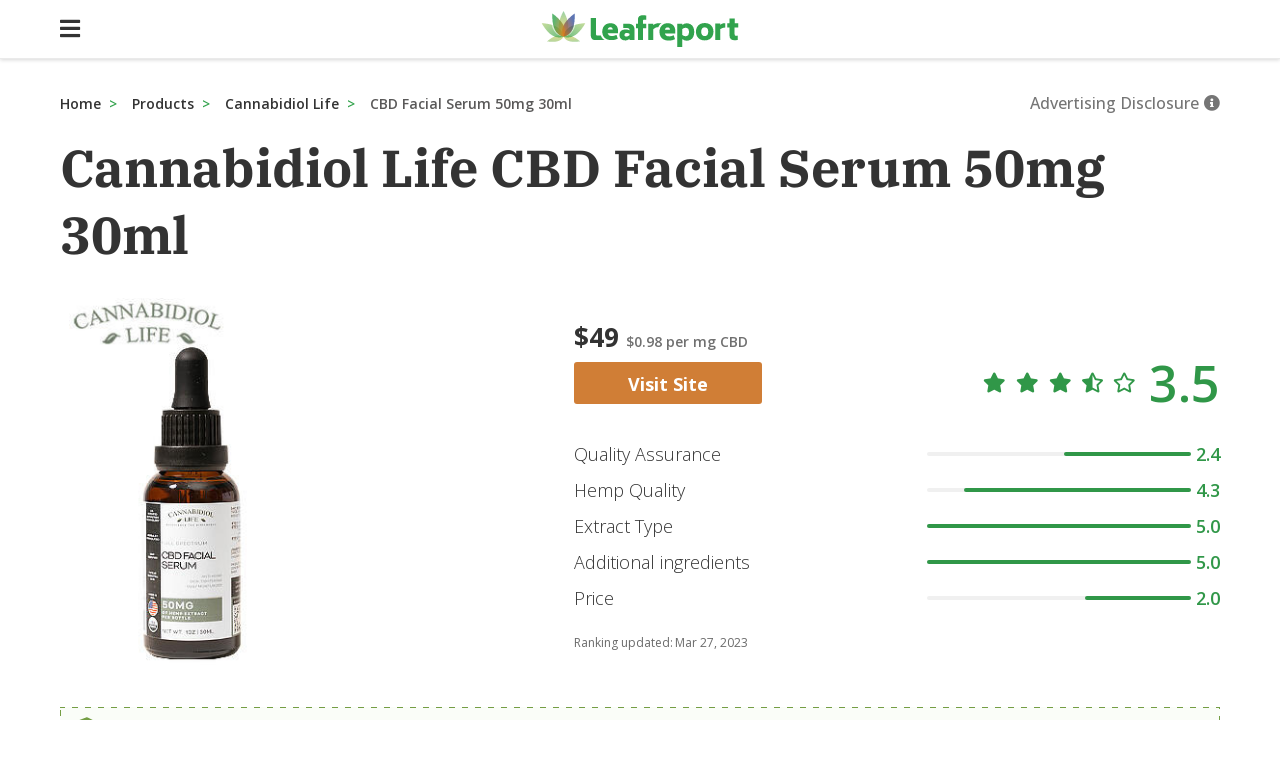

--- FILE ---
content_type: text/html
request_url: https://www.leafreport.com/products/cannabidiol-life/facial-serum-50mg-30ml
body_size: 89377
content:
<!DOCTYPE html><html lang="en"><head><script defer="" src="https://cdn.cookielaw.org/consent/tcf.stub.js" type="text/javascript" charSet="UTF-8"></script><script defer="" src="https://cdn.cookielaw.org/scripttemplates/otSDKStub.js" type="text/javascript" charSet="UTF-8" data-domain-script="5a89a063-de13-44e3-aed0-f9fac0c18b5d"></script><style>html{box-sizing:border-box;overflow-y:scroll;-webkit-text-size-adjust:100%}*,:after,:before{background-repeat:no-repeat;box-sizing:inherit}:after,:before{text-decoration:inherit;vertical-align:inherit}*{padding:0;margin:0}audio:not([controls]){display:none;height:0}hr{overflow:visible}article,aside,details,figcaption,figure,footer,header,main,menu,nav,section,summary{display:block}summary{display:list-item}small{font-size:80%}[hidden],template{display:none}abbr[title]{border-bottom:1px dotted;text-decoration:none}a{background-color:transparent;-webkit-text-decoration-skip:objects}a:active,a:hover{outline-width:0}code,kbd,pre,samp{font-family:monospace,monospace}b,strong{font-weight:bolder}dfn{font-style:italic}mark{background-color:#ff0;color:#000}sub,sup{font-size:75%;line-height:0;position:relative;vertical-align:baseline}sub{bottom:-.25em}sup{top:-.5em}input{border-radius:0}[role=button],[type=button],[type=reset],[type=submit],button{cursor:pointer}[disabled]{cursor:default}[type=number]{width:auto}[type=search]{-webkit-appearance:textfield}[type=search]::-webkit-search-cancel-button,[type=search]::-webkit-search-decoration{-webkit-appearance:none}textarea{overflow:auto;resize:vertical}button,input,optgroup,select,textarea{font:inherit}optgroup{font-weight:700}button{overflow:visible}[type=button]::-moz-focus-inner,[type=reset]::-moz-focus-inner,[type=submit]::-moz-focus-inner,button::-moz-focus-inner{border-style:0;padding:0}[type=button]::-moz-focus-inner,[type=reset]::-moz-focus-inner,[type=submit]::-moz-focus-inner,button:-moz-focusring{outline:1px dotted ButtonText}[type=reset],[type=submit],button,html [type=button]{-webkit-appearance:button}button,select{text-transform:none}button,input,select,textarea{background-color:transparent;border-style:none;color:inherit}select{-moz-appearance:none;-webkit-appearance:none}select::-ms-expand{display:none}select::-ms-value{color:currentColor}legend{border:0;color:inherit;display:table;max-width:100%;white-space:normal}::-webkit-file-upload-button{-webkit-appearance:button;font:inherit}[type=search]{-webkit-appearance:textfield;outline-offset:-2px}img{border-style:none}progress{vertical-align:baseline}svg:not(:root){overflow:hidden}audio,canvas,progress,video{display:inline-block}@media screen{[hidden~=screen]{display:inherit}[hidden~=screen]:not(:active):not(:focus):not(:target){position:absolute!important;clip:rect(0 0 0 0)!important}}[aria-busy=true]{cursor:progress}[aria-controls]{cursor:pointer}::-moz-selection{background-color:#b3d4fc;color:#000;text-shadow:none}::selection{background-color:#b3d4fc;color:#000;text-shadow:none}body{font-family:'Open Sans',Arial,sans-serif}div:focus{outline:0}input ::placeholder{color:#999}input ::placeholder{color:#999}input:focus ::placeholder{color:#999}input:focus{outline:0}a{color:#000;text-decoration:none;outline:0}a:hover{color:#003eba}button{outline:0}#nprogress{pointer-events:none}#nprogress .bar{background:#33a34d;position:absolute;z-index:1031;left:0;bottom:0;width:100%;height:4px}#nprogress .peg{display:block;position:absolute;right:0;width:100px;height:100%;opacity:1}.nprogress-custom-parent{overflow:hidden;position:relative}.nprogress-custom-parent #nprogress .bar{position:absolute}.svg-inline--fa,svg:not(:root).svg-inline--fa{overflow:visible}.svg-inline--fa{display:inline-block;font-size:inherit;height:1em;vertical-align:-.125em}.svg-inline--fa.fa-lg{vertical-align:-.225em}.svg-inline--fa.fa-w-1{width:.0625em}.svg-inline--fa.fa-w-2{width:.125em}.svg-inline--fa.fa-w-3{width:.1875em}.svg-inline--fa.fa-w-4{width:.25em}.svg-inline--fa.fa-w-5{width:.3125em}.svg-inline--fa.fa-w-6{width:.375em}.svg-inline--fa.fa-w-7{width:.4375em}.svg-inline--fa.fa-w-8{width:.5em}.svg-inline--fa.fa-w-9{width:.5625em}.svg-inline--fa.fa-w-10{width:.625em}.svg-inline--fa.fa-w-11{width:.6875em}.svg-inline--fa.fa-w-12{width:.75em}.svg-inline--fa.fa-w-13{width:.8125em}.svg-inline--fa.fa-w-14{width:.875em}.svg-inline--fa.fa-w-15{width:.9375em}.svg-inline--fa.fa-w-16{width:1em}.svg-inline--fa.fa-w-17{width:1.0625em}.svg-inline--fa.fa-w-18{width:1.125em}.svg-inline--fa.fa-w-19{width:1.1875em}.svg-inline--fa.fa-w-20{width:1.25em}.svg-inline--fa.fa-pull-left{margin-right:.3em;width:auto}.svg-inline--fa.fa-pull-right{margin-left:.3em;width:auto}.svg-inline--fa.fa-border{height:1.5em}.svg-inline--fa.fa-li{width:2em}.svg-inline--fa.fa-fw{width:1.25em}.fa-layers svg.svg-inline--fa{bottom:0;left:0;margin:auto;position:absolute;right:0;top:0}.fa-layers{display:inline-block;height:1em;position:relative;text-align:center;vertical-align:-.125em;width:1em}.fa-layers svg.svg-inline--fa{transform-origin:center center}.fa-layers-counter,.fa-layers-text{display:inline-block;position:absolute;text-align:center}.fa-layers-text{left:50%;top:50%;transform:translate(-50%,-50%);transform-origin:center center}.fa-layers-counter{background-color:#ff253a;border-radius:1em;box-sizing:border-box;color:#fff;height:1.5em;line-height:1;max-width:5em;min-width:1.5em;overflow:hidden;padding:.25em;right:0;text-overflow:ellipsis;top:0;transform:scale(.25);transform-origin:top right}.fa-layers-bottom-right{bottom:0;right:0;top:auto;transform:scale(.25);transform-origin:bottom right}.fa-layers-bottom-left{bottom:0;left:0;right:auto;top:auto;transform:scale(.25);transform-origin:bottom left}.fa-layers-top-right{right:0;top:0;transform:scale(.25);transform-origin:top right}.fa-layers-top-left{left:0;right:auto;top:0;transform:scale(.25);transform-origin:top left}.fa-lg{font-size:1.33333em;line-height:.75em;vertical-align:-.0667em}.fa-xs{font-size:.75em}.fa-sm{font-size:.875em}.fa-1x{font-size:1em}.fa-2x{font-size:2em}.fa-3x{font-size:3em}.fa-4x{font-size:4em}.fa-5x{font-size:5em}.fa-6x{font-size:6em}.fa-7x{font-size:7em}.fa-8x{font-size:8em}.fa-9x{font-size:9em}.fa-10x{font-size:10em}.fa-fw{text-align:center;width:1.25em}.fa-ul{list-style-type:none;margin-left:2.5em;padding-left:0}.fa-ul>li{position:relative}.fa-li{left:-2em;position:absolute;text-align:center;width:2em;line-height:inherit}.fa-border{border:.08em solid #eee;border-radius:.1em;padding:.2em .25em .15em}.fa-pull-left{float:left}.fa-pull-right{float:right}.fa.fa-pull-left,.fab.fa-pull-left,.fal.fa-pull-left,.far.fa-pull-left,.fas.fa-pull-left{margin-right:.3em}.fa.fa-pull-right,.fab.fa-pull-right,.fal.fa-pull-right,.far.fa-pull-right,.fas.fa-pull-right{margin-left:.3em}.fa-spin{animation:fa-spin 2s infinite linear}.fa-pulse{animation:fa-spin 1s infinite steps(8)}@keyframes fa-spin{0%{transform:rotate(0)}to{transform:rotate(1turn)}}.fa-rotate-90{transform:rotate(90deg)}.fa-rotate-180{transform:rotate(180deg)}.fa-rotate-270{transform:rotate(270deg)}.fa-flip-horizontal{transform:scaleX(-1)}.fa-flip-vertical{transform:scaleY(-1)}.fa-flip-horizontal.fa-flip-vertical{transform:scale(-1)}:root .fa-flip-horizontal,:root .fa-flip-vertical,:root .fa-rotate-180,:root .fa-rotate-270,:root .fa-rotate-90{-webkit-filter:none;filter:none}.fa-stack{display:inline-block;height:2em;position:relative;width:2.5em}.fa-stack-1x,.fa-stack-2x{bottom:0;left:0;margin:auto;position:absolute;right:0;top:0}.svg-inline--fa.fa-stack-1x{height:1em;width:1.25em}.svg-inline--fa.fa-stack-2x{height:2em;width:2.5em}.fa-inverse{color:#fff}.sr-only{border:0;clip:rect(0,0,0,0);height:1px;margin:-1px;overflow:hidden;padding:0;position:absolute;width:1px}.sr-only-focusable:active,.sr-only-focusable:focus{clip:auto;height:auto;margin:0;overflow:visible;position:static;width:auto}button,h3{font-weight:500}.iFRoNV{display:inline-block;vertical-align:middle;overflow:hidden;width:206px;height:36px;background:url(/static/Leafreport_logo.svg) no-repeat;background-position-x:0;background-size:100% 100%;cursor:pointer;position:absolute;left:50%;-webkit-transform:translateX(-50%);-ms-transform:translateX(-50%);transform:translateX(-50%)}/*!sc*/@media (max-width:48em){.iFRoNV{width:155px;height:27px;background-size:100% 100%;background-position-x:0}}/*!sc*/.hiFrnD{display:inline-block;vertical-align:middle;overflow:hidden;width:206px;height:36px;background:url(/static/Leafreport_logo.svg) no-repeat;background-position-x:0;background-size:100% 100%;cursor:pointer}/*!sc*/@media (max-width:48em){.hiFrnD{width:155px;height:27px;background-size:100% 100%;background-position-x:0}}/*!sc*/data-styled.g2[id=Logo-sc-11cf5da-0]{content:"iFRoNV,hiFrnD,"}/*!sc*/.ehTkEU{display:inline-block;cursor:pointer;color:#3e6abd;font-size:16px;font-size:16px;width:100%}/*!sc*/.ehTkEU:hover{color:#214ae3}/*!sc*/.iXGoYT{display:inline-block;cursor:pointer;color:#3e6abd}/*!sc*/.iXGoYT:hover{color:#214ae3}/*!sc*/.tXfgx{display:inline-block;cursor:pointer;color:#3e6abd;font-size:18px;font-weight:600;font-size:18px;font-weight:600;margin-bottom:16px;color:#707070}/*!sc*/.tXfgx:hover{color:#214ae3}/*!sc*/data-styled.g3[id=Link-sc-enrzc8-0]{content:"ehTkEU,iXGoYT,tXfgx,"}/*!sc*/.hjhSLg{display:inline-block;text-transform:uppercase;font-size:14px;padding-top:10px;padding-bottom:10px;padding-right:20px;padding-left:20px;text-align:center;width:100%;border-radius:3px;-webkit-transition:background .2s ease-in-out;transition:background .2s ease-in-out;color:#333;background:#e5e8ee;color:#fff;background:#c4c4c4;cursor:not-allowed;width:100%;height:40px;font-size:16px}/*!sc*/.hjhSLg:hover{background:#e9f1ff}/*!sc*/.hjhSLg:hover{background:#c4c4c4}/*!sc*/@media screen and (min-width:40em){.hjhSLg{width:226px}}/*!sc*/data-styled.g4[id=Button-sc-f2grkr-2]{content:"hjhSLg,"}/*!sc*/.hDObnD{display:inline-block;text-transform:uppercase;font-size:14px;padding-top:10px;padding-bottom:10px;padding-right:20px;padding-left:20px;text-align:center;width:100%;border-radius:3px;-webkit-transition:background .2s ease-in-out;transition:background .2s ease-in-out;color:#333;background:#e5e8ee;color:#fff;background:#d07e36;width:157px;height:36px;padding-top:6px;padding-bottom:6px}/*!sc*/.hDObnD:hover{background:#e9f1ff}/*!sc*/.hDObnD:hover{color:#fff;background:#dd6b00}/*!sc*/@media screen and (min-width:40em){.hDObnD{width:188px}}/*!sc*/@media screen and (min-width:40em){.hDObnD{height:42px}}/*!sc*/@media screen and (min-width:40em){.hDObnD{padding-top:10px;padding-bottom:10px}}/*!sc*/.ldnRmo{display:inline-block;text-transform:uppercase;font-size:14px;padding-top:10px;padding-bottom:10px;padding-right:20px;padding-left:20px;text-align:center;width:100%;border-radius:3px;box-shadow:0 4px 4px 0 rgba(0,0,0,.2);-webkit-transition:background .2s ease-in-out;transition:background .2s ease-in-out;color:#333;background:#e5e8ee;color:#fff;background:#dd7a1d;width:127px;padding-left:0;padding-right:0;font-size:14px;box-shadow:0 2px 4px 0 rgba(0,0,0,.16);border-radius:2px}/*!sc*/.ldnRmo:active{box-shadow:inset 0 4px 4px 0 rgba(0,0,0,.2)}/*!sc*/.ldnRmo:hover{background:#e9f1ff}/*!sc*/.ldnRmo:hover{color:#fff;background:#dd6b00}/*!sc*/@media screen and (min-width:40em){.ldnRmo{width:226px}}/*!sc*/.dvssav{display:inline-block;text-transform:uppercase;font-size:14px;padding-top:10px;padding-bottom:10px;padding-right:20px;padding-left:20px;text-align:center;width:100%;border-radius:3px;box-shadow:0 4px 4px 0 rgba(0,0,0,.2);-webkit-transition:background .2s ease-in-out;transition:background .2s ease-in-out;color:#333;background:#e5e8ee;border:1.5px solid #dd7a1d;color:#dd7a1d;background:#fff;width:127px;font-size:14px;border-radius:2px;border-width:1px}/*!sc*/.dvssav:active{box-shadow:inset 0 4px 4px 0 rgba(0,0,0,.2)}/*!sc*/.dvssav:hover{background:#e9f1ff}/*!sc*/.dvssav:hover{color:#fff;background:#dd6b00}/*!sc*/@media screen and (min-width:40em){.dvssav{width:226px}}/*!sc*/data-styled.g5[id=Button__component-sc-f2grkr-1]{content:"hDObnD,ldnRmo,dvssav,"}/*!sc*/.vVFmi{background-color:#fff;padding-top:18px;padding-bottom:18px;padding-left:22px;padding-right:22px;width:100%;border-bottom:0;position:fixed;top:0;left:0;z-index:7;box-shadow:0 1px 4px 0 rgba(0,0,0,.16)}/*!sc*/@media screen and (min-width:40em){.vVFmi{padding-top:0;padding-bottom:0;padding-left:0;padding-right:0}}/*!sc*/.gyTmQl{text-align:center;height:57px;border-bottom:1px solid rgba(51,51,51,.1)}/*!sc*/@media screen and (min-width:40em){.gyTmQl{height:59px}}/*!sc*/.eHxufO{text-align:center;padding-left:calc(100vw / 2 - 1160px / 2)}/*!sc*/.jFUWQd{text-align:left;font-size:16px;background-color:#fff;color:#000;padding-bottom:28px;border-bottom:1px solid #fff;-webkit-align-items:center;-webkit-box-align:center;-ms-flex-align:center;align-items:center;display:-webkit-box;display:-webkit-flex;display:-ms-flexbox;display:flex}/*!sc*/.jJmamd{display:none}/*!sc*/.enoRCD{padding-top:28px;border-top:1px solid #ebebeb}/*!sc*/.fYcZKL{text-align:center;margin:auto}/*!sc*/.dlpdNp{margin-top:70px;width:100%;-webkit-flex:1;-ms-flex:1;flex:1}/*!sc*/@media screen and (min-width:40em){.dlpdNp{margin-top:90px}}/*!sc*/.brhgAG{margin-top:0;margin-left:auto;margin-right:auto;max-width:1160px;position:relative}/*!sc*/@media screen and (min-width:40em){.brhgAG{margin-bottom:20px}}/*!sc*/.bJrKAR{text-align:middle}/*!sc*/.iQbsuu{text-align:right;width:100%;display:block}/*!sc*/@media screen and (min-width:40em){.iQbsuu{width:auto}}/*!sc*/.jBSFtI{position:relative}/*!sc*/.ioUKBA{margin-bottom:10px}/*!sc*/.VxWmH{margin-top:20px}/*!sc*/.hijtUT{background-color:#fff;margin-right:74px;margin-left:32px;overflow:hidden}/*!sc*/@media screen and (min-width:40em){.hijtUT{margin-right:252px;margin-left:0}}/*!sc*/.fVeofd{margin-top:60px;width:100%}/*!sc*/@media screen and (min-width:40em){.fVeofd{margin-top:21px}}/*!sc*/.KifZK{text-align:center;padding-bottom:7px;-webkit-align-items:baseline;-webkit-box-align:baseline;-ms-flex-align:baseline;align-items:baseline}/*!sc*/@media screen and (min-width:40em){.KifZK{text-align:left}}/*!sc*/.fBNcri{margin-bottom:5px;height:42px;-webkit-align-items:center;-webkit-box-align:center;-ms-flex-align:center;align-items:center}/*!sc*/@media screen and (min-width:40em){.fBNcri{margin-bottom:26px}}/*!sc*/.jUEBXb{margin-bottom:11px;-webkit-align-items:center;-webkit-box-align:center;-ms-flex-align:center;align-items:center}/*!sc*/@media screen and (min-width:40em){.jUEBXb{margin-bottom:0}}/*!sc*/.jHUiac{padding:0}/*!sc*/.fKxnOH{width:100%}/*!sc*/@media screen and (min-width:40em){.fKxnOH{width:100%}}/*!sc*/.iczzth{padding-top:12px;-webkit-align-items:center;-webkit-box-align:center;-ms-flex-align:center;align-items:center}/*!sc*/.qIlcw{-webkit-align-items:center;-webkit-box-align:center;-ms-flex-align:center;align-items:center}/*!sc*/.jxSDzI{margin-top:24px;margin-bottom:24px}/*!sc*/.kSbggC{margin-top:16px}/*!sc*/.hYEONL{padding-top:0;padding-bottom:16px}/*!sc*/@media screen and (min-width:40em){.hYEONL{padding-top:16px;padding-bottom:0}}/*!sc*/.gaqSeK{padding-top:20px;padding-bottom:20px;width:100%}/*!sc*/@media screen and (min-width:40em){.gaqSeK{padding-top:20px;padding-bottom:20px;padding-right:30px}}/*!sc*/@media screen and (min-width:40em){.gaqSeK{width:100%}}/*!sc*/.kaYynT{padding-right:5px}/*!sc*//*!sc*/.kaZiqi{-webkit-align-items:center;-webkit-box-align:center;-ms-flex-align:center;align-items:center}/*!sc*/@media screen and (min-width:40em){.kaZiqi{padding-right:30px;padding-left:30px}}/*!sc*/@media screen and (min-width:40em){.kaZiqi{-webkit-align-items:flex-start;-webkit-box-align:flex-start;-ms-flex-align:flex-start;align-items:flex-start}}/*!sc*/.kieMZi{margin-top:5px;-webkit-align-items:center;-webkit-box-align:center;-ms-flex-align:center;align-items:center}/*!sc*/@media screen and (min-width:40em){.kieMZi{-webkit-align-items:flex-start;-webkit-box-align:flex-start;-ms-flex-align:flex-start;align-items:flex-start}}/*!sc*/.fIwlFo{margin-top:12px}/*!sc*/@media screen and (min-width:40em){.fIwlFo{margin-top:0}}/*!sc*/.cFqfK{-webkit-flex:.6;-ms-flex:.6;flex:.6}/*!sc*/@media screen and (min-width:40em){.cFqfK{-webkit-flex:0 1 0;-ms-flex:0 1 0;flex:0 1 0}}/*!sc*/.dCBLKE{padding-left:0;padding-right:0;padding-top:20px}/*!sc*/@media screen and (min-width:40em){.dCBLKE{padding-left:20px;padding-right:20px;padding-top:58px}}/*!sc*/.bHABUM{padding-top:10px;width:100%}/*!sc*/.gKRntF{font-size:14px;color:#3c3c3c;padding-bottom:16px;-webkit-align-items:center;-webkit-box-align:center;-ms-flex-align:center;align-items:center}/*!sc*/@media screen and (min-width:40em){.gKRntF{font-size:18px}}/*!sc*/@media screen and (min-width:40em){.gKRntF{padding-bottom:23px}}/*!sc*/.ecJkfw{width:100%;border-right:,1px solid #eee}/*!sc*/.lauRiX{border-bottom:1px solid #ebebeb;-webkit-align-items:center;-webkit-box-align:center;-ms-flex-align:center;align-items:center}/*!sc*/.eZxyhv{margin-bottom:35px;margin-top:32px;width:100%;height:100%;border-top:1px solid #ebebeb;border-bottom:1px solid #ebebeb;-webkit-align-items:center;-webkit-box-align:center;-ms-flex-align:center;align-items:center}/*!sc*/@media screen and (min-width:40em){.eZxyhv{margin-bottom:70px}}/*!sc*/@media screen and (min-width:40em){.eZxyhv{height:126px}}/*!sc*/.bnNPqu{padding-top:10px;padding-bottom:10px;width:33%;-webkit-align-items:center;-webkit-box-align:center;-ms-flex-align:center;align-items:center}/*!sc*/@media screen and (min-width:40em){.bnNPqu{padding-top:0;padding-bottom:0}}/*!sc*/@media screen and (min-width:40em){.bnNPqu{width:auto}}/*!sc*/.hpgmzG{font-size:18px;color:#707070;padding-bottom:20px}/*!sc*/@media screen and (min-width:40em){.hpgmzG{padding-bottom:40px}}/*!sc*/.hoGlHH{-webkit-align-items:baseline;-webkit-box-align:baseline;-ms-flex-align:baseline;align-items:baseline;-webkit-flex-wrap:wrap;-ms-flex-wrap:wrap;flex-wrap:wrap}/*!sc*/.cXplQJ{padding-bottom:20px;width:80%;-webkit-order:1;-ms-flex-order:1;order:1}/*!sc*/@media screen and (min-width:40em){.cXplQJ{padding-bottom:25px}}/*!sc*/@media screen and (min-width:40em){.cXplQJ{width:auto}}/*!sc*/.ciVUnP{padding-top:0;padding-left:0;-webkit-order:3;-ms-flex-order:3;order:3}/*!sc*/@media screen and (min-width:40em){.ciVUnP{padding-top:8px;padding-left:8px}}/*!sc*/.caoQld{color:#33a34d;padding-bottom:16px;-webkit-align-items:center;-webkit-box-align:center;-ms-flex-align:center;align-items:center}/*!sc*/@media screen and (min-width:40em){.caoQld{padding-bottom:0}}/*!sc*/.fDoGqR{padding-bottom:0;-webkit-align-items:flex-start;-webkit-box-align:flex-start;-ms-flex-align:flex-start;align-items:flex-start}/*!sc*/@media screen and (min-width:40em){.fDoGqR{padding-bottom:33px}}/*!sc*/@media screen and (min-width:40em){.fDoGqR{-webkit-align-items:center;-webkit-box-align:center;-ms-flex-align:center;align-items:center}}/*!sc*/.iuCtQb{color:#b65b07;padding-bottom:16px;-webkit-align-items:center;-webkit-box-align:center;-ms-flex-align:center;align-items:center}/*!sc*/@media screen and (min-width:40em){.iuCtQb{padding-bottom:0}}/*!sc*/.biqRRA{padding-bottom:8px}/*!sc*/@media screen and (min-width:40em){.biqRRA{padding-bottom:33px}}/*!sc*/.iDHzZu{-webkit-align-items:flex-start;-webkit-box-align:flex-start;-ms-flex-align:flex-start;align-items:flex-start}/*!sc*/@media screen and (min-width:40em){.iDHzZu{-webkit-align-items:center;-webkit-box-align:center;-ms-flex-align:center;align-items:center}}/*!sc*/.bNgQMz{padding-top:0;padding-left:0;padding-bottom:8px}/*!sc*/@media screen and (min-width:40em){.bNgQMz{padding-top:8px;padding-left:8px;padding-bottom:0}}/*!sc*/.gUoNdP{padding-bottom:8px}/*!sc*/@media screen and (min-width:40em){.gUoNdP{padding-bottom:0}}/*!sc*/.ffRVWV{-webkit-align-items:flex-start;-webkit-box-align:flex-start;-ms-flex-align:flex-start;align-items:flex-start}/*!sc*/.eMfTwh{padding-top:0;padding-left:0;padding-bottom:12px}/*!sc*/@media screen and (min-width:40em){.eMfTwh{padding-top:31px;padding-left:8px;padding-bottom:25px}}/*!sc*/.JVPKD{padding-left:0}/*!sc*/@media screen and (min-width:40em){.JVPKD{padding-left:260px}}/*!sc*/.esLoNk{margin-bottom:11px}/*!sc*/@media screen and (min-width:40em){.esLoNk{margin-bottom:34px}}/*!sc*/.iwNmNz{border:1px solid #ebebeb;border-right:none}/*!sc*/.hcmwIl{padding-left:8px;padding-right:8px;padding-top:8px;-webkit-align-items:center;-webkit-box-align:center;-ms-flex-align:center;align-items:center}/*!sc*/.bqnDKt{font-weight:700;font-size:14px;padding-top:8px;padding-bottom:8px;padding-left:6px}/*!sc*/.VCDYI{padding-top:8px;padding-bottom:8px;padding-left:7px}/*!sc*/@media screen and (min-width:40em){.VCDYI{padding-left:0}}/*!sc*/.cMGQwf{padding-top:8px;padding-bottom:8px;padding-left:7px;width:37px;-webkit-align-items:center;-webkit-box-align:center;-ms-flex-align:center;align-items:center}/*!sc*/@media screen and (min-width:40em){.cMGQwf{padding-left:0}}/*!sc*/.hxbxET{padding-left:0;padding-right:0;padding-top:15px;padding-bottom:15px}/*!sc*/@media screen and (min-width:40em){.hxbxET{padding-left:8px;padding-right:8px}}/*!sc*/.gNgxIx{font-weight:700;padding-left:0;padding-right:0;padding-top:15px;padding-bottom:15px}/*!sc*/@media screen and (min-width:40em){.gNgxIx{padding-left:8px;padding-right:8px}}/*!sc*/.bXQgmo{-webkit-align-items:flex-start;-webkit-box-align:flex-start;-ms-flex-align:flex-start;align-items:flex-start}/*!sc*/@media screen and (min-width:40em){.bXQgmo{-webkit-align-items:flex-end;-webkit-box-align:flex-end;-ms-flex-align:flex-end;align-items:flex-end}}/*!sc*/.jzkzIW{display:grid;grid-template-columns:100%;grid-column-gap:7px;grid-row-gap:5px}/*!sc*/@media screen and (min-width:40em){.jzkzIW{grid-template-columns:repeat(4,1fr);grid-column-gap:17px;grid-row-gap:10px}}/*!sc*/.itAgrv{text-align:left;-webkit-align-items:center;-webkit-box-align:center;-ms-flex-align:center;align-items:center}/*!sc*/.dbzvFW{padding-left:16px;padding-right:16px;padding-top:10px;border:1px solid #ebebeb;border-radius:4px;height:360px}/*!sc*/.jTYwfE{width:50%;height:auto;-webkit-align-self:center;-ms-flex-item-align:center;align-self:center}/*!sc*/.EEmnb{-webkit-flex:1;-ms-flex:1;flex:1}/*!sc*/.jXCuOz{width:100%;-webkit-align-items:stretch;-webkit-box-align:stretch;-ms-flex-align:stretch;align-items:stretch}/*!sc*/.mRsVC{font-weight:700;color:#333;padding-right:8px;height:48px;word-break:break-word;display:-webkit-inline-box;-webkit-box-orient:vertical;overflow:hidden;padding:0;margin:0;visibility:visible;font-size:14px;line-height:14px;-webkit-line-clamp:2}/*!sc*/.jibGkc{padding-top:29px;padding-bottom:29px;-webkit-align-items:center;-webkit-box-align:center;-ms-flex-align:center;align-items:center}/*!sc*/.gCBtNe{cursor:pointer;width:45px;cursor:pointer;-webkit-align-items:center;-webkit-box-align:center;-ms-flex-align:center;align-items:center}/*!sc*/.fvxxzb{padding-top:5px;-webkit-align-items:center;-webkit-box-align:center;-ms-flex-align:center;align-items:center}/*!sc*/.foxXrQ{font-size:14px;color:#737373}/*!sc*/.fnayEn{justify-self:flex-end;-webkit-align-items:center;-webkit-box-align:center;-ms-flex-align:center;align-items:center}/*!sc*/.eBNywf{font-size:12px;color:#757575;margin-top:32px}/*!sc*/@media screen and (min-width:40em){.eBNywf{margin-top:54px}}/*!sc*/.DWDfw{font-weight:700;font-size:16px;margin-bottom:32px;width:100%}/*!sc*/.fWASJQ{text-align:center;width:100%}/*!sc*/.bAwFTV{text-align:center;margin-top:25px}/*!sc*/.bImOXs{margin-top:5px}/*!sc*/.hAvlBh{margin-bottom:15px}/*!sc*/data-styled.g7[id=Card-sc-1ib64vn-0]{content:"ctVjsQ,vVFmi,gyTmQl,eHxufO,jFUWQd,jJmamd,enoRCD,fYcZKL,dlpdNp,brhgAG,bJrKAR,iQbsuu,jBSFtI,ioUKBA,VxWmH,hijtUT,fVeofd,KifZK,fBNcri,jUEBXb,jHUiac,fKxnOH,iczzth,qIlcw,jxSDzI,kSbggC,hYEONL,gaqSeK,kaYynT,kaZiqi,kieMZi,fIwlFo,cFqfK,dCBLKE,bHABUM,gKRntF,ecJkfw,lauRiX,eZxyhv,bnNPqu,hpgmzG,eEjHHc,hoGlHH,cXplQJ,ciVUnP,caoQld,mSUcL,fDoGqR,iuCtQb,biqRRA,iDHzZu,bNgQMz,gUoNdP,ffRVWV,eMfTwh,JVPKD,esLoNk,iwNmNz,hcmwIl,bqnDKt,VCDYI,cMGQwf,hxbxET,gNgxIx,bXQgmo,jzkzIW,itAgrv,dbzvFW,jTYwfE,EEmnb,jXCuOz,mRsVC,jibGkc,gCBtNe,fvxxzb,foxXrQ,fnayEn,eBNywf,DWDfw,fWASJQ,bAwFTV,bImOXs,hAvlBh,"}/*!sc*/@media (max-width:48em){.kEbIUQ{margin-left:-16px;margin-right:-16px}}/*!sc*/data-styled.g8[id=MobileFluid-sc-elfceg-0]{content:"kEbIUQ,"}/*!sc*/.gguKuR{display:inline-block;vertical-align:middle;margin-right:50px}/*!sc*/.gguKuR:hover{-webkit-text-decoration:auto;text-decoration:auto}/*!sc*/.lhrtbV{display:inline-block;font-weight:600}/*!sc*/.lhrtbV:hover{-webkit-text-decoration:auto;text-decoration:auto}/*!sc*/.gYQDIY{display:inline-block;font-size:16px;color:#333;width:100%;font-weight:700}/*!sc*/.gYQDIY:hover{-webkit-text-decoration:auto;text-decoration:auto}/*!sc*/.dwNulg{display:inline-block;color:#5a5959;width:100%}/*!sc*/.dwNulg:hover{-webkit-text-decoration:auto;text-decoration:auto}/*!sc*/.iatXhE{display:inline-block}/*!sc*/.iatXhE:hover{-webkit-text-decoration:auto;text-decoration:auto}/*!sc*/.ertLkj{display:inline-block;font-size:14px;color:#757575;text-transform:none}/*!sc*/@media screen and (min-width:40em){.ertLkj{font-size:16px}}/*!sc*/.ertLkj:hover{-webkit-text-decoration:auto;text-decoration:auto}/*!sc*/.emeNdR{display:inline-block;font-size:14px;margin-right:10px;color:#757575;font-weight:700}/*!sc*/@media screen and (min-width:40em){.emeNdR{font-size:16px}}/*!sc*/.emeNdR:hover{-webkit-text-decoration:auto;text-decoration:auto}/*!sc*/.NPMRL{display:inline-block;font-size:18px;color:#333;font-weight:700}/*!sc*/@media screen and (min-width:40em){.NPMRL{font-size:26px}}/*!sc*/.NPMRL:hover{-webkit-text-decoration:auto;text-decoration:auto}/*!sc*/.CFjVR{display:inline-block;font-size:14px;margin-right:32px;color:#707070;font-weight:600}/*!sc*/.CFjVR:hover{-webkit-text-decoration:auto;text-decoration:auto}/*!sc*/.glExGJ{display:inline-block;font-size:16px;font-weight:700;text-transform:capitalize;font-weight:800}/*!sc*/@media screen and (min-width:40em){.glExGJ{font-size:18px}}/*!sc*/.glExGJ:hover{-webkit-text-decoration:auto;text-decoration:auto}/*!sc*/.hgoiBs{display:inline-block;text-align:left;font-size:16px;color:#333;font-weight:300;max-width:60%}/*!sc*/@media screen and (min-width:40em){.hgoiBs{font-size:18px}}/*!sc*/.hgoiBs:hover{-webkit-text-decoration:auto;text-decoration:auto}/*!sc*/.blXkwD{display:inline-block;font-size:14px;margin-left:10px;color:#309748;font-weight:600}/*!sc*/@media screen and (min-width:40em){.blXkwD{font-size:18px}}/*!sc*/@media screen and (min-width:40em){.blXkwD{margin-left:5px}}/*!sc*/.blXkwD:hover{-webkit-text-decoration:auto;text-decoration:auto}/*!sc*/.enTTeS{display:inline-block;font-size:12px;color:#6b6b6b;font-weight:400}/*!sc*/.enTTeS:hover{-webkit-text-decoration:auto;text-decoration:auto}/*!sc*/.eKmXRg{display:inline-block;margin-right:2px}/*!sc*/.eKmXRg:hover{-webkit-text-decoration:auto;text-decoration:auto}/*!sc*/.gOcZOx{display:inline-block;text-align:center;font-size:12px;font-weight:600}/*!sc*/@media screen and (min-width:40em){.gOcZOx{text-align:left}}/*!sc*/@media screen and (min-width:40em){.gOcZOx{font-size:16px}}/*!sc*/.gOcZOx:hover{-webkit-text-decoration:auto;text-decoration:auto}/*!sc*/.cuCXqv{display:inline-block;font-size:12px;font-weight:500}/*!sc*/@media screen and (min-width:40em){.cuCXqv{font-size:14px}}/*!sc*/.cuCXqv:hover{-webkit-text-decoration:auto;text-decoration:auto}/*!sc*/.czESlB{display:inline-block;margin-left:5px;color:inherit}/*!sc*/.czESlB:hover{-webkit-text-decoration:auto;text-decoration:auto}/*!sc*/.eOZVJg{display:inline-block;font-size:18px;font-weight:700;text-transform:capitalize}/*!sc*/.eOZVJg:hover{-webkit-text-decoration:auto;text-decoration:auto}/*!sc*/.egQyrk{display:inline-block;margin-right:7px;width:16px;height:23,27px}/*!sc*/@media screen and (min-width:40em){.egQyrk{margin-right:12px}}/*!sc*/@media screen and (min-width:40em){.egQyrk{width:18px}}/*!sc*/.egQyrk:hover{-webkit-text-decoration:auto;text-decoration:auto}/*!sc*/.firKjI{display:inline-block;font-weight:300}/*!sc*/.firKjI:hover{-webkit-text-decoration:auto;text-decoration:auto}/*!sc*/.cLrOSy{display:inline-block;margin-right:10px;font-weight:600}/*!sc*/.cLrOSy:hover{-webkit-text-decoration:auto;text-decoration:auto}/*!sc*/.htmjMe{display:inline-block;font-weight:400;display:-webkit-inline-box;-webkit-box-orient:vertical;overflow:hidden;padding:0;margin:0;visibility:visible;font-size:18px;line-height:25px;-webkit-line-clamp:8}/*!sc*/.htmjMe:hover{-webkit-text-decoration:auto;text-decoration:auto}/*!sc*/.hmJXQV{display:inline-block;vertical-align:middle;font-size:11px;margin-right:5px;padding-bottom:2px;color:#000;font-weight:300}/*!sc*/@media screen and (min-width:40em){.hmJXQV{font-size:15px}}/*!sc*/.hmJXQV:hover{-webkit-text-decoration:auto;text-decoration:auto}/*!sc*/.wroyC{display:inline-block;font-size:11px;margin-left:5px;margin-right:5px;font-weight:300}/*!sc*/@media screen and (min-width:40em){.wroyC{font-size:13px}}/*!sc*/.wroyC:hover{-webkit-text-decoration:auto;text-decoration:auto}/*!sc*/.cYAPFT{display:inline-block;vertical-align:middle;font-size:19px;padding-bottom:2px;color:#000;border-bottom:2px solid #d91e18;font-weight:600}/*!sc*/@media screen and (min-width:40em){.cYAPFT{font-size:21px}}/*!sc*/.cYAPFT:hover{-webkit-text-decoration:auto;text-decoration:auto}/*!sc*/.bciBKz{display:inline-block;font-size:14px;margin-left:5px;margin-right:5px;font-weight:600}/*!sc*/@media screen and (min-width:40em){.bciBKz{font-size:16px}}/*!sc*/.bciBKz:hover{-webkit-text-decoration:auto;text-decoration:auto}/*!sc*/.iNwLUC{display:inline-block;font-size:12px;padding-right:20px;color:#707070}/*!sc*/.iNwLUC:hover{-webkit-text-decoration:auto;text-decoration:auto}/*!sc*/.leeiEb{display:inline-block;font-size:12px;padding-right:0;color:#d91e18}/*!sc*/.leeiEb:hover{-webkit-text-decoration:auto;text-decoration:auto}/*!sc*/.eGeujW{display:inline-block;font-size:14px;color:#003eba;font-weight:400}/*!sc*/@media screen and (min-width:40em){.eGeujW{font-size:18px}}/*!sc*/.eGeujW:hover{-webkit-text-decoration:auto;text-decoration:auto}/*!sc*/.jAjfwW{display:inline-block;font-size:14px;padding-top:15px;text-transform:capitalize}/*!sc*/@media screen and (min-width:40em){.jAjfwW{font-size:16px}}/*!sc*/.jAjfwW:hover{-webkit-text-decoration:auto;text-decoration:auto}/*!sc*/.jQTqXn{display:inline-block;padding-left:5px;padding-right:5px}/*!sc*/.jQTqXn:hover{-webkit-text-decoration:auto;text-decoration:auto}/*!sc*/.jfiHyE{display:inline-block;font-size:16px;font-weight:600}/*!sc*/@media screen and (min-width:40em){.jfiHyE{font-size:18px}}/*!sc*/.jfiHyE:hover{-webkit-text-decoration:auto;text-decoration:auto}/*!sc*/.coSsHX{display:inline-block;font-size:14px;padding-top:13px;padding-bottom:8px;color:#333;font-weight:600}/*!sc*/.coSsHX:hover{-webkit-text-decoration:auto;text-decoration:auto}/*!sc*/.cLetSw{display:inline-block;font-weight:400}/*!sc*/.cLetSw:hover{-webkit-text-decoration:auto;text-decoration:auto}/*!sc*/.fpWUbh{display:inline-block;font-size:14px;color:#333;font-weight:600}/*!sc*/.fpWUbh:hover{-webkit-text-decoration:auto;text-decoration:auto}/*!sc*/.djdfsb{display:inline-block;font-size:12px;padding-left:5px;font-weight:600}/*!sc*/.djdfsb:hover{-webkit-text-decoration:auto;text-decoration:auto}/*!sc*/.ezUwpG{display:inline-block;font-size:16px}/*!sc*/@media screen and (min-width:40em){.ezUwpG{font-size:20px}}/*!sc*/.ezUwpG:hover{-webkit-text-decoration:auto;text-decoration:auto}/*!sc*/.ckjWXn{display:inline-block;font-size:16px;padding-bottom:15px;font-weight:600}/*!sc*/@media screen and (min-width:40em){.ckjWXn{font-size:18px}}/*!sc*/@media screen and (min-width:40em){.ckjWXn{padding-bottom:0}}/*!sc*/.ckjWXn:hover{-webkit-text-decoration:auto;text-decoration:auto}/*!sc*/.kDMdqJ{display:inline-block;font-weight:600}/*!sc*/.kDMdqJ:hover{-webkit-text-decoration:auto;text-decoration:auto}/*!sc*/.dzTuWx{display:inline-block;font-size:16px;line-height:36px}/*!sc*/@media screen and (min-width:40em){.dzTuWx{font-size:18px}}/*!sc*/.dzTuWx:hover{-webkit-text-decoration:auto;text-decoration:auto}/*!sc*/.gBiOUA{display:inline-block;font-weight:700}/*!sc*/.gBiOUA:hover{-webkit-text-decoration:auto;text-decoration:auto}/*!sc*/.haAVr{display:inline-block;color:#33a34d;font-weight:700}/*!sc*/.haAVr:hover{-webkit-text-decoration:auto;text-decoration:auto}/*!sc*/.dYJpey{display:inline-block;margin-left:12px}/*!sc*/.dYJpey:hover{-webkit-text-decoration:auto;text-decoration:auto}/*!sc*/.iXbjgU{display:inline-block;text-align:center;display:-webkit-inline-box;-webkit-box-orient:vertical;overflow:hidden;padding:0;margin:0;visibility:visible;font-size:14px;line-height:16px;-webkit-line-clamp:2}/*!sc*/.iXbjgU:hover{-webkit-text-decoration:auto;text-decoration:auto}/*!sc*/.jtkCeb{display:inline-block;font-size:14px;padding-left:7px}/*!sc*/@media screen and (min-width:40em){.jtkCeb{padding-left:0}}/*!sc*/.jtkCeb:hover{-webkit-text-decoration:auto;text-decoration:auto}/*!sc*/.icyLeH{display:inline-block;font-size:14px;font-weight:400}/*!sc*/.icyLeH:hover{-webkit-text-decoration:auto;text-decoration:auto}/*!sc*/.hCDiqT{display:inline-block;font-size:14px}/*!sc*/.hCDiqT:hover{-webkit-text-decoration:auto;text-decoration:auto}/*!sc*/.fGqeiZ{display:inline-block;text-transform:capitalize}/*!sc*/.fGqeiZ:hover{-webkit-text-decoration:auto;text-decoration:auto}/*!sc*/.czGReT{display:inline-block;font-size:20px;padding-top:5px;padding-bottom:3px;color:#333;font-weight:700}/*!sc*/.czGReT:hover{-webkit-text-decoration:auto;text-decoration:auto}/*!sc*/.gHtydy{display:inline-block;font-size:14px;padding-bottom:8px;color:#737373}/*!sc*/.gHtydy:hover{-webkit-text-decoration:auto;text-decoration:auto}/*!sc*/.ijucRO{display:inline-block;vertical-align:middle}/*!sc*/.ijucRO:hover{-webkit-text-decoration:auto;text-decoration:auto}/*!sc*/.hQwnQQ{display:inline-block;font-size:16px;margin-right:24px;font-weight:700;text-transform:uppercase}/*!sc*/.hQwnQQ:hover{-webkit-text-decoration:auto;text-decoration:auto}/*!sc*/.jmJgNn{display:inline-block;vertical-align:middle;font-size:18px;-webkit-align-self:baseline;-ms-flex-item-align:baseline;align-self:baseline}/*!sc*/.jmJgNn:hover{-webkit-text-decoration:auto;text-decoration:auto}/*!sc*/.pxOZc{display:inline-block;font-size:16px;font-weight:700;text-transform:uppercase}/*!sc*/.pxOZc:hover{-webkit-text-decoration:auto;text-decoration:auto}/*!sc*/.cXbCzG{display:inline-block;font-size:12px;line-height:17px;font-weight:300}/*!sc*/.cXbCzG:hover{-webkit-text-decoration:auto;text-decoration:auto}/*!sc*/data-styled.g9[id=Span-sc-1abytr7-0]{content:"gguKuR,lhrtbV,gYQDIY,dwNulg,iatXhE,ertLkj,emeNdR,NPMRL,CFjVR,glExGJ,hgoiBs,blXkwD,enTTeS,eKmXRg,gOcZOx,cuCXqv,czESlB,eOZVJg,egQyrk,firKjI,cLrOSy,htmjMe,hmJXQV,wroyC,cYAPFT,bciBKz,iNwLUC,leeiEb,eGeujW,jAjfwW,jQTqXn,jfiHyE,coSsHX,cLetSw,fpWUbh,djdfsb,ezUwpG,ckjWXn,kDMdqJ,dzTuWx,gBiOUA,haAVr,dYJpey,iXbjgU,jtkCeb,icyLeH,hCDiqT,fGqeiZ,czGReT,gHtydy,ijucRO,hQwnQQ,jmJgNn,pxOZc,cXbCzG,"}/*!sc*/.eUsqUk{margin:0 important!}/*!sc*/data-styled.g11[id=Titles__H2-sc-z1zxcf-1]{content:"cHalyY,eUsqUk,"}/*!sc*/.jUZsIo{margin-bottom:0!important;font-family:unset!important;line-height:unset!important}/*!sc*/.dcEDgp{font-family:unset!important}/*!sc*/.jTivtJ{margin:0!important;padding-top:0!important;padding-bottom:15px important!;font-family:unset!important}/*!sc*/@media screen and (min-width:40em){.jTivtJ{padding-top:25px!important;padding-bottom:0!important}}/*!sc*/data-styled.g12[id=Titles__H3-sc-z1zxcf-2]{content:"jUZsIo,dcEDgp,jTivtJ,"}/*!sc*/.eOPJSv{box-sizing:border-box;display:-webkit-box;display:-webkit-flex;display:-ms-flexbox;display:flex;-webkit-flex:0 1 auto;-ms-flex:0 1 auto;flex:0 1 auto;-webkit-flex-direction:row;-ms-flex-direction:row;flex-direction:row;-webkit-flex-wrap:wrap;-ms-flex-wrap:wrap;flex-wrap:wrap;margin-right:-.5rem;margin-left:-.5rem}/*!sc*/@media only screen and (min-width:48em){.eOPJSv{-webkit-align-items:center;-webkit-box-align:center;-ms-flex-align:center;align-items:center}}/*!sc*/.coCsbI{box-sizing:border-box;display:-webkit-box;display:-webkit-flex;display:-ms-flexbox;display:flex;-webkit-flex:0 1 auto;-ms-flex:0 1 auto;flex:0 1 auto;-webkit-flex-direction:row;-ms-flex-direction:row;flex-direction:row;-webkit-flex-wrap:wrap;-ms-flex-wrap:wrap;flex-wrap:wrap;margin-right:-.5rem;margin-left:-.5rem}/*!sc*/data-styled.g18[id=sc-gsTCUz]{content:"eOPJSv,coCsbI,"}/*!sc*/.ehAkld{box-sizing:border-box;-webkit-flex:0 0 auto;-ms-flex:0 0 auto;flex:0 0 auto;padding-right:.5rem;padding-left:.5rem}/*!sc*/@media only screen and (min-width:0em){.ehAkld{-webkit-flex-basis:8.333333333333334%;-ms-flex-preferred-size:8.333333333333334%;flex-basis:8.333333333333334%;max-width:8.333333333333334%;display:block}}/*!sc*/@media only screen and (min-width:48em){.ehAkld{-webkit-flex-basis:8.333333333333334%;-ms-flex-preferred-size:8.333333333333334%;flex-basis:8.333333333333334%;max-width:8.333333333333334%;display:block}}/*!sc*/@media only screen and (min-width:64em){.ehAkld{-webkit-flex-basis:8.333333333333334%;-ms-flex-preferred-size:8.333333333333334%;flex-basis:8.333333333333334%;max-width:8.333333333333334%;display:block}}/*!sc*/@media only screen and (min-width:75em){.ehAkld{-webkit-flex-basis:8.333333333333334%;-ms-flex-preferred-size:8.333333333333334%;flex-basis:8.333333333333334%;max-width:8.333333333333334%;display:block}}/*!sc*/.cYKlsh{box-sizing:border-box;-webkit-flex:0 0 auto;-ms-flex:0 0 auto;flex:0 0 auto;padding-right:.5rem;padding-left:.5rem}/*!sc*/@media only screen and (min-width:0em){.cYKlsh{-webkit-flex-basis:83.33333333333334%;-ms-flex-preferred-size:83.33333333333334%;flex-basis:83.33333333333334%;max-width:83.33333333333334%;display:block}}/*!sc*/@media only screen and (min-width:48em){.cYKlsh{-webkit-flex-basis:83.33333333333334%;-ms-flex-preferred-size:83.33333333333334%;flex-basis:83.33333333333334%;max-width:83.33333333333334%;display:block}}/*!sc*/@media only screen and (min-width:64em){.cYKlsh{-webkit-flex-basis:58.333333333333336%;-ms-flex-preferred-size:58.333333333333336%;flex-basis:58.333333333333336%;max-width:58.333333333333336%;display:block}}/*!sc*/@media only screen and (min-width:75em){.cYKlsh{-webkit-flex-basis:58.333333333333336%;-ms-flex-preferred-size:58.333333333333336%;flex-basis:58.333333333333336%;max-width:58.333333333333336%;display:block}}/*!sc*/.gBbNJt{box-sizing:border-box;-webkit-flex:0 0 auto;-ms-flex:0 0 auto;flex:0 0 auto;padding-right:.5rem;padding-left:.5rem}/*!sc*/@media only screen and (min-width:0em){.gBbNJt{-webkit-flex-basis:100%;-ms-flex-preferred-size:100%;flex-basis:100%;max-width:100%;display:block}}/*!sc*/@media only screen and (min-width:48em){.gBbNJt{-webkit-flex-basis:100%;-ms-flex-preferred-size:100%;flex-basis:100%;max-width:100%;display:block}}/*!sc*/@media only screen and (min-width:64em){.gBbNJt{-webkit-flex-basis:33.333333333333336%;-ms-flex-preferred-size:33.333333333333336%;flex-basis:33.333333333333336%;max-width:33.333333333333336%;display:block}}/*!sc*/@media only screen and (min-width:75em){.gBbNJt{-webkit-flex-basis:33.333333333333336%;-ms-flex-preferred-size:33.333333333333336%;flex-basis:33.333333333333336%;max-width:33.333333333333336%;display:block}}/*!sc*/.jggWUh{box-sizing:border-box;-webkit-flex:0 0 auto;-ms-flex:0 0 auto;flex:0 0 auto;padding-right:.5rem;padding-left:.5rem}/*!sc*/@media only screen and (min-width:0em){.jggWUh{-webkit-flex-basis:100%;-ms-flex-preferred-size:100%;flex-basis:100%;max-width:100%;display:block}}/*!sc*/@media only screen and (min-width:48em){.jggWUh{-webkit-flex-basis:100%;-ms-flex-preferred-size:100%;flex-basis:100%;max-width:100%;display:block}}/*!sc*/@media only screen and (min-width:64em){.jggWUh{-webkit-flex-basis:100%;-ms-flex-preferred-size:100%;flex-basis:100%;max-width:100%;display:block}}/*!sc*/@media only screen and (min-width:75em){.jggWUh{-webkit-flex-basis:100%;-ms-flex-preferred-size:100%;flex-basis:100%;max-width:100%;display:block}}/*!sc*/.VKJJt{box-sizing:border-box;-webkit-flex:0 0 auto;-ms-flex:0 0 auto;flex:0 0 auto;padding-right:.5rem;padding-left:.5rem}/*!sc*/@media only screen and (min-width:0em){.VKJJt{-webkit-flex-basis:100%;-ms-flex-preferred-size:100%;flex-basis:100%;max-width:100%;display:block}}/*!sc*/@media only screen and (min-width:48em){.VKJJt{-webkit-flex-basis:100%;-ms-flex-preferred-size:100%;flex-basis:100%;max-width:100%;display:block}}/*!sc*/@media only screen and (min-width:64em){.VKJJt{-webkit-flex-basis:50%;-ms-flex-preferred-size:50%;flex-basis:50%;max-width:50%;display:block}}/*!sc*/@media only screen and (min-width:75em){.VKJJt{-webkit-flex-basis:50%;-ms-flex-preferred-size:50%;flex-basis:50%;max-width:50%;display:block}}/*!sc*/data-styled.g20[id=Col-sc-bu72b4-0]{content:"ehAkld,cYKlsh,gBbNJt,jggWUh,VKJJt,"}/*!sc*/.gjtHyd{position:relative;box-sizing:border-box;max-width:1160px;margin:0 auto;color:#333}/*!sc*/data-styled.g26[id=fx-grid__Content-sc-188skn7-5]{content:"gjtHyd,"}/*!sc*/.KZYoa{margin-bottom:10px}/*!sc*/@media (max-width:48em){.KZYoa{margin-left:0;margin-right:0;margin-bottom:10px}}/*!sc*/.kGWMaj{margin-bottom:10px}/*!sc*/@media (max-width:48em){.kGWMaj{margin-left:0;margin-right:0;margin-bottom:0}}/*!sc*/data-styled.g29[id=fx-grid__RowSystem-sc-188skn7-8]{content:"KZYoa,kGWMaj,"}/*!sc*/@media (max-width:48em){.cBJdpi{padding-right:0;padding-left:0;margin-bottom:0}}/*!sc*/data-styled.g30[id=fx-grid__ColSystem-sc-188skn7-9]{content:"cBJdpi,"}/*!sc*/.ljmOfd{display:-webkit-box;display:-webkit-flex;display:-ms-flexbox;display:flex;-webkit-align-items:center;-webkit-box-align:center;-ms-flex-align:center;align-items:center}/*!sc*/.jISoqN{display:-webkit-box;display:-webkit-flex;display:-ms-flexbox;display:flex;-webkit-align-items:center;-webkit-box-align:center;-ms-flex-align:center;align-items:center;-webkit-box-pack:center;-webkit-justify-content:center;-ms-flex-pack:center;justify-content:center}/*!sc*/.gFLYVx{display:-webkit-box;display:-webkit-flex;display:-ms-flexbox;display:flex;-webkit-box-pack:center;-webkit-justify-content:center;-ms-flex-pack:center;justify-content:center;-webkit-flex-direction:column;-ms-flex-direction:column;flex-direction:column}/*!sc*/.jEIowX{display:-webkit-box;display:-webkit-flex;display:-ms-flexbox;display:flex;-webkit-align-items:middle;-webkit-box-align:middle;-ms-flex-align:middle;align-items:middle;-webkit-box-pack:justify;-webkit-justify-content:space-between;-ms-flex-pack:justify;justify-content:space-between}/*!sc*/.fWcOZB{display:-webkit-box;display:-webkit-flex;display:-ms-flexbox;display:flex;-webkit-flex-direction:row;-ms-flex-direction:row;flex-direction:row;-webkit-box-pack:justify;-webkit-justify-content:space-between;-ms-flex-pack:justify;justify-content:space-between}/*!sc*/.cKWJDp{display:-webkit-box;display:-webkit-flex;display:-ms-flexbox;display:flex;-webkit-flex-direction:column;-ms-flex-direction:column;flex-direction:column}/*!sc*/.dACdjh{display:-webkit-box;display:-webkit-flex;display:-ms-flexbox;display:flex}/*!sc*/.dNhlsF{display:-webkit-box;display:-webkit-flex;display:-ms-flexbox;display:flex;-webkit-align-items:baseline;-webkit-box-align:baseline;-ms-flex-align:baseline;align-items:baseline}/*!sc*/.fHvjTz{display:-webkit-box;display:-webkit-flex;display:-ms-flexbox;display:flex;-webkit-align-items:center;-webkit-box-align:center;-ms-flex-align:center;align-items:center;-webkit-box-pack:justify;-webkit-justify-content:space-between;-ms-flex-pack:justify;justify-content:space-between;-webkit-flex-direction:column-reverse;-ms-flex-direction:column-reverse;flex-direction:column-reverse}/*!sc*/@media screen and (min-width:40em){.fHvjTz{-webkit-flex-direction:row;-ms-flex-direction:row;flex-direction:row}}/*!sc*/.iKYwTH{display:-webkit-box;display:-webkit-flex;display:-ms-flexbox;display:flex;-webkit-align-items:center;-webkit-box-align:center;-ms-flex-align:center;align-items:center;-webkit-flex-direction:column-reverse;-ms-flex-direction:column-reverse;flex-direction:column-reverse}/*!sc*/@media screen and (min-width:40em){.iKYwTH{-webkit-flex-direction:row;-ms-flex-direction:row;flex-direction:row}}/*!sc*/.gYINPR{display:-webkit-box;display:-webkit-flex;display:-ms-flexbox;display:flex;-webkit-align-items:center;-webkit-box-align:center;-ms-flex-align:center;align-items:center;-webkit-box-pack:justify;-webkit-justify-content:space-between;-ms-flex-pack:justify;justify-content:space-between}/*!sc*/.dMopXR{display:-webkit-box;display:-webkit-flex;display:-ms-flexbox;display:flex;-webkit-box-pack:end;-webkit-justify-content:end;-ms-flex-pack:end;justify-content:end}/*!sc*/.hxCBhL{display:-webkit-box;display:-webkit-flex;display:-ms-flexbox;display:flex;-webkit-flex-direction:column;-ms-flex-direction:column;flex-direction:column;-webkit-align-items:center;-webkit-box-align:center;-ms-flex-align:center;align-items:center}/*!sc*/@media screen and (min-width:40em){.hxCBhL{-webkit-align-items:flex-start;-webkit-box-align:flex-start;-ms-flex-align:flex-start;align-items:flex-start}}/*!sc*/.beuiUo{display:-webkit-box;display:-webkit-flex;display:-ms-flexbox;display:flex;-webkit-box-pack:center;-webkit-justify-content:center;-ms-flex-pack:center;justify-content:center}/*!sc*/@media screen and (min-width:40em){.beuiUo{-webkit-box-pack:end;-webkit-justify-content:flex-end;-ms-flex-pack:end;justify-content:flex-end}}/*!sc*/.gVvvwz{display:-webkit-box;display:-webkit-flex;display:-ms-flexbox;display:flex;-webkit-flex:.6;-ms-flex:.6;flex:.6;-webkit-flex-direction:column;-ms-flex-direction:column;flex-direction:column;-webkit-box-pack:justify;-webkit-justify-content:space-between;-ms-flex-pack:justify;justify-content:space-between}/*!sc*/@media screen and (min-width:40em){.gVvvwz{-webkit-flex:0 1 0;-ms-flex:0 1 0;flex:0 1 0}}/*!sc*/.hIktMC{display:-webkit-box;display:-webkit-flex;display:-ms-flexbox;display:flex;-webkit-flex-direction:column;-ms-flex-direction:column;flex-direction:column}/*!sc*/@media screen and (min-width:40em){.hIktMC{-webkit-flex-direction:row;-ms-flex-direction:row;flex-direction:row}}/*!sc*/.gmiqYF{display:-webkit-box;display:-webkit-flex;display:-ms-flexbox;display:flex;-webkit-box-pack:center;-webkit-justify-content:center;-ms-flex-pack:center;justify-content:center;-webkit-align-items:center;-webkit-box-align:center;-ms-flex-align:center;align-items:center}/*!sc*/.pqnrR{display:-webkit-box;display:-webkit-flex;display:-ms-flexbox;display:flex;-webkit-box-pack:justify;-webkit-justify-content:space-between;-ms-flex-pack:justify;justify-content:space-between;-webkit-align-items:center;-webkit-box-align:center;-ms-flex-align:center;align-items:center}/*!sc*/.hoogpN{display:-webkit-box;display:-webkit-flex;display:-ms-flexbox;display:flex;-webkit-align-items:center;-webkit-box-align:center;-ms-flex-align:center;align-items:center;-webkit-box-pack:space-evenly;-webkit-justify-content:space-evenly;-ms-flex-pack:space-evenly;justify-content:space-evenly;-webkit-flex-wrap:wrap;-ms-flex-wrap:wrap;flex-wrap:wrap}/*!sc*/.fpqcNJ{display:-webkit-box;display:-webkit-flex;display:-ms-flexbox;display:flex;-webkit-flex-direction:column;-ms-flex-direction:column;flex-direction:column;-webkit-align-items:center;-webkit-box-align:center;-ms-flex-align:center;align-items:center}/*!sc*/.hfAjeK{display:-webkit-box;display:-webkit-flex;display:-ms-flexbox;display:flex;-webkit-box-pack:justify;-webkit-justify-content:space-between;-ms-flex-pack:justify;justify-content:space-between;-webkit-align-items:baseline;-webkit-box-align:baseline;-ms-flex-align:baseline;align-items:baseline;-webkit-flex-wrap:wrap;-ms-flex-wrap:wrap;flex-wrap:wrap}/*!sc*/.jPimdH{display:-webkit-box;display:-webkit-flex;display:-ms-flexbox;display:flex;-webkit-flex-direction:column;-ms-flex-direction:column;flex-direction:column;-webkit-order:1;-ms-flex-order:1;order:1}/*!sc*/.bxDjkP{display:-webkit-box;display:-webkit-flex;display:-ms-flexbox;display:flex;-webkit-flex-direction:row;-ms-flex-direction:row;flex-direction:row;-webkit-align-items:flex-start;-webkit-box-align:flex-start;-ms-flex-align:flex-start;align-items:flex-start;-webkit-box-pack:justify;-webkit-justify-content:space-between;-ms-flex-pack:justify;justify-content:space-between}/*!sc*/@media screen and (min-width:40em){.bxDjkP{-webkit-flex-direction:row;-ms-flex-direction:row;flex-direction:row;-webkit-align-items:center;-webkit-box-align:center;-ms-flex-align:center;align-items:center}}/*!sc*/.hqbFBC{display:-webkit-box;display:-webkit-flex;display:-ms-flexbox;display:flex;-webkit-flex-direction:column;-ms-flex-direction:column;flex-direction:column;-webkit-box-pack:start;-webkit-justify-content:flex-start;-ms-flex-pack:start;justify-content:flex-start;-webkit-align-items:flex-start;-webkit-box-align:flex-start;-ms-flex-align:flex-start;align-items:flex-start}/*!sc*/@media screen and (min-width:40em){.hqbFBC{-webkit-flex-direction:row;-ms-flex-direction:row;flex-direction:row}}/*!sc*/.gVfacK{display:-webkit-box;display:-webkit-flex;display:-ms-flexbox;display:flex;-webkit-align-items:flex-start;-webkit-box-align:flex-start;-ms-flex-align:flex-start;align-items:flex-start;-webkit-box-pack:start;-webkit-justify-content:flex-start;-ms-flex-pack:start;justify-content:flex-start;-webkit-flex-direction:column;-ms-flex-direction:column;flex-direction:column}/*!sc*/@media screen and (min-width:40em){.gVfacK{-webkit-align-items:center;-webkit-box-align:center;-ms-flex-align:center;align-items:center;-webkit-box-pack:justify;-webkit-justify-content:space-between;-ms-flex-pack:justify;justify-content:space-between;-webkit-flex-direction:row;-ms-flex-direction:row;flex-direction:row}}/*!sc*/.gTdzpN{display:-webkit-box;display:-webkit-flex;display:-ms-flexbox;display:flex;-webkit-box-pack:justify;-webkit-justify-content:space-between;-ms-flex-pack:justify;justify-content:space-between;-webkit-align-items:flex-start;-webkit-box-align:flex-start;-ms-flex-align:flex-start;align-items:flex-start;-webkit-flex-direction:column;-ms-flex-direction:column;flex-direction:column}/*!sc*/@media screen and (min-width:40em){.gTdzpN{-webkit-align-items:flex-end;-webkit-box-align:flex-end;-ms-flex-align:flex-end;align-items:flex-end;-webkit-flex-direction:row;-ms-flex-direction:row;flex-direction:row}}/*!sc*/.kGYtdJ{display:-webkit-box;display:-webkit-flex;display:-ms-flexbox;display:flex;-webkit-flex-direction:column;-ms-flex-direction:column;flex-direction:column;-webkit-align-items:center;-webkit-box-align:center;-ms-flex-align:center;align-items:center;-webkit-box-pack:center;-webkit-justify-content:center;-ms-flex-pack:center;justify-content:center}/*!sc*/.kVopGu{display:-webkit-box;display:-webkit-flex;display:-ms-flexbox;display:flex;-webkit-flex-direction:column;-ms-flex-direction:column;flex-direction:column;-webkit-flex:1;-ms-flex:1;flex:1}/*!sc*/.idscoZ{display:-webkit-box;display:-webkit-flex;display:-ms-flexbox;display:flex;-webkit-flex-direction:column;-ms-flex-direction:column;flex-direction:column;-webkit-align-items:stretch;-webkit-box-align:stretch;-ms-flex-align:stretch;align-items:stretch}/*!sc*/.bmXune{display:-webkit-box;display:-webkit-flex;display:-ms-flexbox;display:flex;-webkit-box-pack:space-evenly;-webkit-justify-content:space-evenly;-ms-flex-pack:space-evenly;justify-content:space-evenly;-webkit-align-items:center;-webkit-box-align:center;-ms-flex-align:center;align-items:center}/*!sc*/.iUptJa{display:-webkit-box;display:-webkit-flex;display:-ms-flexbox;display:flex;justify-self:flex-end;-webkit-align-items:center;-webkit-box-align:center;-ms-flex-align:center;align-items:center}/*!sc*/data-styled.g32[id=Flex-sc-1apuu0e-0]{content:"ljmOfd,jISoqN,gFLYVx,jEIowX,fWcOZB,cKWJDp,dACdjh,dNhlsF,fHvjTz,iKYwTH,gYINPR,dMopXR,hxCBhL,beuiUo,gVvvwz,hIktMC,gmiqYF,pqnrR,hoogpN,fpqcNJ,hfAjeK,jPimdH,bxDjkP,hqbFBC,gVfacK,gTdzpN,kGYtdJ,kVopGu,idscoZ,bmXune,iUptJa,"}/*!sc*/.cyKknU{padding-top:57px;padding-left:35px;padding-right:35px}/*!sc*/data-styled.g33[id=Lists__Nav-sc-mz7y7o-0]{content:"cyKknU,fzmYsn,"}/*!sc*/.gEDzCZ{display:block;list-style:none}/*!sc*/.cEcfAf{display:block;list-style:none;padding-left:0;padding-right:15px}/*!sc*/.cEcfAf>li{display:inline-block;vertical-align:top;padding:0 5px}/*!sc*/.cEcfAf>li{padding-left:0;padding-right:15px}/*!sc*/data-styled.g34[id=Lists__List-sc-mz7y7o-1]{content:"gEDzCZ,cEcfAf,"}/*!sc*/.jDipzz{text-align:center}/*!sc*/data-styled.g35[id=Lists__ListItem-sc-mz7y7o-2]{content:"bTSLcs,jDipzz,"}/*!sc*/.dDwGJs{color:#333!important;font-size:23px}/*!sc*/.eWswOl{color:#33a34d!important;margin-left:5px}/*!sc*/.kfzydE{color:#757575!important;margin-left:5px;font-size:14px}/*!sc*/@media screen and (min-width:40em){.kfzydE{font-size:16px}}/*!sc*/.jwHtFv{color:#d8d8d8!important;font-size:20px}/*!sc*/.jjUQnS{color:#1877f2!important;font-size:20px}/*!sc*/.hEqlZW{color:#1da1f2!important;font-size:20px}/*!sc*/.kPTAlo{color:#b234c3!important;font-size:20px}/*!sc*/.jvrFa-D{color:red!important;font-size:20px}/*!sc*/.gEEjUh{color:#007bb5!important;font-size:20px}/*!sc*/data-styled.g41[id=Icon-sc-1adj4p0-0]{content:"dDwGJs,eWswOl,kfzydE,jwHtFv,jjUQnS,hEqlZW,kPTAlo,jvrFa-D,gEEjUh,"}/*!sc*/.fNkHTt{display:inline-block;text-align:center;overflow:hidden;border-radius:4px;border:solid 1px #ebebeb;background-color:#fff;height:32px;width:32px}/*!sc*/.fNkHTt>i{vertical-align:middle}/*!sc*/data-styled.g45[id=Shape-sc-1cp9hdf-0]{content:"fNkHTt,"}/*!sc*/.kNLIVZ{display:inline-block;text-align:left;color:#309748;font-size:20px!important;margin-right:5px}/*!sc*/.iUBvLx{display:inline-block;text-align:left;color:#309748;font-size:20px!important;margin-left:5px;margin-right:5px}/*!sc*/.iGROwq{display:inline-block;text-align:left;color:#309748;font-size:undefinedpx!important}/*!sc*/.gBBgWI{display:inline-block;text-align:left;color:#309748;font-size:16px!important;margin-left:6px}/*!sc*/data-styled.g47[id=RatingStars__Star-sc-557ht3-0]{content:"kNLIVZ,iUBvLx,iGROwq,gBBgWI,"}/*!sc*/.gBSPHf{display:inline-block;text-align:left;color:#309748;font-size:20px!important;margin-left:5px;margin-right:5px}/*!sc*/data-styled.g48[id=RatingStars__HalfStar-sc-557ht3-1]{content:"gBSPHf,"}/*!sc*/.jaHFsK{display:inline-block;text-align:left;color:#309748;font-size:20px!important;margin-left:5px;margin-right:5px}/*!sc*/data-styled.g49[id=RatingStars__EmptyStar-sc-557ht3-2]{content:"jaHFsK,"}/*!sc*/.AoUcQ{display:inline-block;text-align:left;color:#309748;font-size:50px;margin-left:0;font-weight:600}/*!sc*/@media screen and (min-width:40em){.AoUcQ{margin-left:8px}}/*!sc*/.cCykDQ{display:inline-block;text-align:left;color:#309748;font-size:14px;margin-right:4px;font-weight:700}/*!sc*/.jltPfY{display:inline-block;text-align:left;color:#309748;font-size:20px;font-weight:600}/*!sc*/data-styled.g53[id=RatingNumber__Number-sc-1now8xc-0]{content:"AoUcQ,cCykDQ,jltPfY,"}/*!sc*/.foTHar{position:relative}/*!sc*/.kSDHWo{position:relative;width:264px}/*!sc*/data-styled.g54[id=Positions__Relative-sc-1f3p2o1-0]{content:"foTHar,kSDHWo,"}/*!sc*/.dYYxtq{position:absolute;z-index:1;top:20px;right:20px}/*!sc*/.kirMkr{position:absolute;z-index:1;width:48%}/*!sc*/.etdyAZ{position:absolute;z-index:1;width:86%}/*!sc*/.jzVPrG{position:absolute;z-index:1;width:100%}/*!sc*/.fOzCsj{position:absolute;z-index:1;width:40%}/*!sc*/.VDfbr{position:absolute;z-index:1;top:0}/*!sc*/.uJmRz{position:absolute;z-index:auto;top:30px;right:-9px}/*!sc*/.jDRsfZ{position:absolute;z-index:1}/*!sc*/.dtfxKw{position:absolute;z-index:1;width:12%}/*!sc*/.jqgvXV{position:absolute;z-index:1;width:60%}/*!sc*/.ixZuCM{position:absolute;z-index:1;width:30%}/*!sc*/.cesxdX{position:absolute;z-index:1;width:80%}/*!sc*/.jiBcIm{position:absolute;z-index:1;width:32%}/*!sc*/.hxhrkT{position:absolute;z-index:1;width:0%}/*!sc*/.idWoPE{position:absolute;z-index:1;width:70%}/*!sc*/.jqkKPi{position:absolute;z-index:1;width:18%}/*!sc*/data-styled.g55[id=Positions__Absolute-sc-1f3p2o1-1]{content:"dYYxtq,kirMkr,etdyAZ,jzVPrG,fOzCsj,VDfbr,uJmRz,jDRsfZ,dtfxKw,jqgvXV,ixZuCM,cesxdX,jiBcIm,hxhrkT,idWoPE,jqkKPi,"}/*!sc*/.inUOSs{z-index:2;color:#757575;right:0;box-shadow:0 5px 10px 0 rgba(0,0,0,.2);text-align:left;position:absolute;background:#fff;border:2px solid #d8d8d8;padding:25px;margin-top:12px;max-width:700px;min-width:280px}/*!sc*/data-styled.g59[id=ManualTooltip-sc-1aj61ul-0]{content:"inUOSs,"}/*!sc*/.gUfUNa{outline:0;width:100%}/*!sc*/data-styled.g62[id=FakeButton-sc-fclsxo-0]{content:"gUfUNa,"}/*!sc*/.hqPicY{padding:0}/*!sc*/data-styled.g64[id=Hamburger__SidebarButton-sc-1bj3jwn-0]{content:"hqPicY,"}/*!sc*/.fUpCKD{width:100%;display:none;position:fixed;top:0;left:0;z-index:11;height:100%;background:#fff;overflow:auto;-webkit-transform:translateX(-100%);-ms-transform:translateX(-100%);transform:translateX(-100%);padding-bottom:59px;-webkit-transition:-webkit-transform .35s ease-in;-webkit-transition:transform .35s ease-in;transition:transform .35s ease-in}/*!sc*/@media screen and (min-width:40em){.fUpCKD{width:290px}}/*!sc*/data-styled.g65[id=Hamburger__MotionWrapper-sc-1bj3jwn-1]{content:"fUpCKD,"}/*!sc*/.fxCgFB{display:inline-block;width:100%;text-align:center;overflow:hidden;margin-bottom:32px}/*!sc*/.fxCgFB::after,.fxCgFB::before{background-color:#009624;content:'';display:inline-block;height:1px;position:relative;vertical-align:middle;width:50%}/*!sc*/.fxCgFB::before{right:36px;margin-left:-50%}/*!sc*/.fxCgFB::after{left:36px;margin-right:-50%}/*!sc*/data-styled.g66[id=StrikeThrough-sc-kfnvs7-0]{content:"fxCgFB,"}/*!sc*/.cuulvQ{display:inline-block;border-bottom:#eee 1px solid;width:100%}/*!sc*/.iwEpjD{display:inline-block;border-bottom:#5c8742 1px solid;width:100%}/*!sc*/data-styled.g67[id=Underline-sc-1jfxpgb-0]{content:"cuulvQ,iwEpjD,"}/*!sc*/.gxoDbW{display:-webkit-box;display:-webkit-flex;display:-ms-flexbox;display:flex;-webkit-box-pack:space-around;-webkit-justify-content:space-around;-ms-flex-pack:space-around;justify-content:space-around}/*!sc*/@media (max-width:48em){.gxoDbW{display:block}.gxoDbW>li:not(:last-child){display:block;margin-bottom:16px}}/*!sc*/data-styled.g68[id=Footer__ResponsiveList-sc-190foxx-0]{content:"gxoDbW,"}/*!sc*/.jdmsdI{display:block;line-height:1.36}/*!sc*/data-styled.g76[id=Breadcrumbs-sc-r5it4f-0]{content:"jdmsdI,"}/*!sc*/.fLuMJp{display:inline-block;color:#333;font-size:14px;font-weight:600}/*!sc*/.fLuMJp a{color:#333}/*!sc*/.fLuMJp::after{content:'>';padding-left:8px;padding-right:15px;color:#33a34d}/*!sc*/.fLuMJp:last-child span{color:#5a5959}/*!sc*/.fLuMJp:last-child::after{content:''}/*!sc*/.dFfMVT{display:inline-block;color:#333;text-transform:capitalize;font-size:14px;font-weight:600}/*!sc*/.dFfMVT a{color:#333}/*!sc*/.dFfMVT::after{content:'>';padding-left:8px;padding-right:15px;color:#33a34d}/*!sc*/.dFfMVT:last-child span{color:#5a5959}/*!sc*/.dFfMVT:last-child::after{content:''}/*!sc*/data-styled.g77[id=Breadcrumb-sc-javer7-0]{content:"fLuMJp,dFfMVT,"}/*!sc*/.kwCodx{display:-webkit-box;display:-webkit-flex;display:-ms-flexbox;display:flex;min-height:100vh;-webkit-flex-direction:column;-ms-flex-direction:column;flex-direction:column;font-size:18px;color:#333}/*!sc*/@media (max-width:1160px){.kwCodx{padding-left:24px;padding-right:24px}}/*!sc*/@media (max-width:48em){.kwCodx{font-size:14px;padding-left:16px;padding-right:16px}}/*!sc*/.kwCodx h1,.kwCodx h2,.kwCodx h3{font-family:'IBM Plex Serif',serif;font-weight:700}/*!sc*/.kwCodx h1{font-size:52px;margin-top:16px;margin-bottom:30px;line-height:67px}/*!sc*/@media (max-width:48em){.kwCodx h1{font-size:32px;margin-top:8px;margin-bottom:15px;line-height:42px}}/*!sc*/.kwCodx h2{font-size:32px;margin-top:32px;margin-bottom:16px;line-height:42px}/*!sc*/@media (max-width:48em){.kwCodx h2{margin-top:24px;margin-bottom:8px;font-size:24px;line-height:32px}}/*!sc*/.kwCodx h3{font-size:24px;margin-top:24px;margin-bottom:16px;line-height:36px}/*!sc*/@media (max-width:48em){.kwCodx h3{font-size:20px;margin-top:0;margin-bottom:8px;line-height:24px}}/*!sc*/.kwCodx h4{font-size:18px;margin-top:8px;margin-bottom:8px;line-height:1.28}/*!sc*/.kwCodx p{line-height:2}/*!sc*/data-styled.g80[id=App__Body-sc-ml5moy-0]{content:"kwCodx,"}/*!sc*/.cwQbJx{text-align:left;width:100%;border-collapse:collapse}/*!sc*/.cwQbJx td.hoverable:hover{cursor:pointer}/*!sc*/data-styled.g83[id=Table-sc-13nv4xg-0]{content:"cwQbJx,"}/*!sc*/.gqMMtD{border-right:1px solid #fafafa;padding-left:0;padding-right:0;padding-top:0;padding-bottom:0;width:150px;vertical-align:top}/*!sc*/.gqMMtD>*{font-weight:700}/*!sc*/@media screen and (min-width:40em){.gqMMtD{padding-left:50px;padding-right:50px;padding-top:8px;padding-bottom:8px}}/*!sc*/@media screen and (min-width:40em){.gqMMtD{width:175px}}/*!sc*/.lfA-DPp{border-right:none;padding-left:0;padding-right:0;padding-top:0;padding-bottom:0;width:150px;vertical-align:top}/*!sc*/.lfA-DPp>*{font-weight:700}/*!sc*/@media screen and (min-width:40em){.lfA-DPp{padding-left:50px;padding-right:50px;padding-top:8px;padding-bottom:8px}}/*!sc*/@media screen and (min-width:40em){.lfA-DPp{width:175px}}/*!sc*/.eyOVTv{padding-left:8px;padding-right:8px;background-color:#f8f8f8;vertical-align:middle}/*!sc*/.eyOVTv>*{font-weight:700}/*!sc*/@media screen and (min-width:40em){.eyOVTv{padding-left:16px;padding-right:16px}}/*!sc*/.cyIayt{padding-left:8px;padding-right:8px;background-color:#fbfbfb;vertical-align:middle}/*!sc*/.cyIayt>*{font-weight:700}/*!sc*/@media screen and (min-width:40em){.cyIayt{padding-left:16px;padding-right:16px}}/*!sc*/.dBuIAI{border-top:1px solid #ddd!important;padding-left:5px!important;padding-right:5px!important;background-color:#fbfbfb;vertical-align:middle}/*!sc*/.dBuIAI>*{font-weight:700}/*!sc*/@media screen and (min-width:40em){.dBuIAI{padding-left:20px!important;padding-right:0!important}}/*!sc*/data-styled.g84[id=Th-sc-12et7i5-0]{content:"gqMMtD,lfA-DPp,eyOVTv,cyIayt,dBuIAI,"}/*!sc*/.bMHSMC{font-size:14px;line-height:1.5;text-align:left;border-spacing:0;color:#333}/*!sc*/data-styled.g85[id=Tbody-sc-40fkla-0]{content:"bMHSMC,"}/*!sc*/.bIfCWO{position:relative;border-spacing:0;border-bottom:1px solid #d8d8d8}/*!sc*/.gmQbHt{position:relative;border-spacing:0;border-bottom:1px solid #d8d8d8;border-top:1px solid #333}/*!sc*/.hYIzfW{position:relative;border-spacing:0;border-bottom:1px solid #d8d8d8;border-top:1px solid rgba(235,235,235,.2)}/*!sc*/.hPdEmZ{position:relative;border-spacing:0;border-bottom:1px solid #d8d8d8;border-top:1px solid #ebebeb}/*!sc*/data-styled.g86[id=Tr-sc-1iu73yf-0]{content:"bIfCWO,gmQbHt,hYIzfW,hPdEmZ,"}/*!sc*/.hXYwNr{display:block}/*!sc*/.hXYwNr img{width:100%;vertical-align:top}/*!sc*/data-styled.g87[id=Image-sc-1hpe91-0]{content:"hXYwNr,"}/*!sc*/.dXzfQn{padding-left:8px;padding-right:8px;background-color:#fff;width:150px;border-right:1px solid #ebebeb}/*!sc*/@media screen and (min-width:40em){.dXzfQn{padding-left:16px;padding-right:16px}}/*!sc*/.dtDDal{padding-left:5px!important;padding-right:5px!important;border-right:1px solid #ebebeb;border-top:1px solid #ddd!important}/*!sc*/@media screen and (min-width:40em){.dtDDal{padding-left:20px!important;padding-right:0!important}}/*!sc*/data-styled.g88[id=Td-sc-do7dui-0]{content:"dXzfQn,dtDDal,"}/*!sc*/.cfSZHo td,.cfSZHo th,.cfSZHo tr{border-right:1px solid #ddd;border-bottom:none;border-top:none;padding-left:50px}/*!sc*/@media (max-width:48em){.cfSZHo td,.cfSZHo th,.cfSZHo tr{padding-left:0}}/*!sc*/data-styled.g89[id=CompareProducts__StyledTable-sc-1n8092b-0]{content:"cfSZHo,"}/*!sc*/.eIbXXF{overflow-x:auto;position:relative}/*!sc*/.eIbXXF table{position:relative;border-collapse:collapse}/*!sc*/.eIbXXF thead th:first-child{z-index:100}/*!sc*/.eIbXXF tbody tr td:first-child,.eIbXXF tr th:first-child{position:webkit-sticky;position:-webkit-sticky;position:sticky;left:0;z-index:2}/*!sc*/.eIbXXF tbody tr td:first-child::before,.eIbXXF tr th:first-child::before{content:' ';height:100%;top:0;left:-8px;position:absolute;width:5px;z-index:3;background:#fff}/*!sc*/data-styled.g90[id=CompareProducts__StickyFirstColumn-sc-1n8092b-1]{content:"eIbXXF,"}/*!sc*/@media (max-width:48em){.lelhVV{overflow-y:scroll}}/*!sc*/data-styled.g92[id=ProductSpecs__Wrapper-sc-ndewz9-0]{content:"lelhVV,"}/*!sc*/.dEPLUS{display:-webkit-box;display:-webkit-flex;display:-ms-flexbox;display:flex;-webkit-order:5;-ms-flex-order:5;order:5}/*!sc*/.cOVOsW{display:-webkit-box;display:-webkit-flex;display:-ms-flexbox;display:flex;-webkit-order:9;-ms-flex-order:9;order:9}/*!sc*/.bcIjlk{display:-webkit-box;display:-webkit-flex;display:-ms-flexbox;display:flex;-webkit-order:7;-ms-flex-order:7;order:7}/*!sc*/.fCXGa{display:-webkit-box;display:-webkit-flex;display:-ms-flexbox;display:flex;-webkit-order:1;-ms-flex-order:1;order:1}/*!sc*/.fbFdeZ{display:-webkit-box;display:-webkit-flex;display:-ms-flexbox;display:flex;-webkit-order:2;-ms-flex-order:2;order:2}/*!sc*/.lcZudz{display:-webkit-box;display:-webkit-flex;display:-ms-flexbox;display:flex;-webkit-order:4;-ms-flex-order:4;order:4}/*!sc*/.knfwBD{display:-webkit-box;display:-webkit-flex;display:-ms-flexbox;display:flex;-webkit-order:8;-ms-flex-order:8;order:8}/*!sc*/.laZoKr{display:-webkit-box;display:-webkit-flex;display:-ms-flexbox;display:flex;-webkit-order:11;-ms-flex-order:11;order:11}/*!sc*/.kZa-DzC{display:-webkit-box;display:-webkit-flex;display:-ms-flexbox;display:flex;-webkit-order:10;-ms-flex-order:10;order:10}/*!sc*/data-styled.g93[id=ProductSpecs__Tr-sc-ndewz9-1]{content:"dEPLUS,cOVOsW,bcIjlk,fCXGa,fbFdeZ,lcZudz,knfwBD,laZoKr,kZa-DzC,"}/*!sc*/.fVbiRx{display:-webkit-box;display:-webkit-flex;display:-ms-flexbox;display:flex;-webkit-align-self:center;-ms-flex-item-align:center;align-self:center;-webkit-align-items:center;-webkit-box-align:center;-ms-flex-align:center;align-items:center;width:201px}/*!sc*/@media screen and (min-width:40em){.fVbiRx{width:260px}}/*!sc*/.gmaYOQ{display:-webkit-box;display:-webkit-flex;display:-ms-flexbox;display:flex;-webkit-align-items:center;-webkit-box-align:center;-ms-flex-align:center;align-items:center;width:260px}/*!sc*/.dIAved{display:-webkit-box;display:-webkit-flex;display:-ms-flexbox;display:flex;-webkit-align-self:baseline;-ms-flex-item-align:baseline;align-self:baseline;-webkit-align-items:center;-webkit-box-align:center;-ms-flex-align:center;align-items:center;width:201px}/*!sc*/@media screen and (min-width:40em){.dIAved{width:260px}}/*!sc*/data-styled.g94[id=ProductSpecs__Td-sc-ndewz9-2]{content:"fVbiRx,gmaYOQ,dIAved,"}/*!sc*/.iTMFbb{margin-right:60px}/*!sc*/@media (max-width:48em){.iTMFbb{margin-right:0}}/*!sc*/data-styled.g95[id=ProductSpecs__Table-sc-ndewz9-3]{content:"iTMFbb,"}/*!sc*/.gMqYBQ{display:-webkit-box;display:-webkit-flex;display:-ms-flexbox;display:flex;-webkit-flex-direction:column;-ms-flex-direction:column;flex-direction:column;-webkit-flex:1;-ms-flex:1;flex:1}/*!sc*/.liJEfe{display:-webkit-box;display:-webkit-flex;display:-ms-flexbox;display:flex;-webkit-flex-direction:column;-ms-flex-direction:column;flex-direction:column;-webkit-flex:1;-ms-flex:1;flex:1}/*!sc*/@media screen and (min-width:40em){.liJEfe{-webkit-flex:.5;-ms-flex:.5;flex:.5}}/*!sc*/data-styled.g96[id=ProductSpecs__TBody-sc-ndewz9-4]{content:"gMqYBQ,liJEfe,"}/*!sc*/.brGTdI{text-align:center;border-collapse:collapse;font-size:14px}/*!sc*/.brGTdI th{text-align:left;padding-left:38.5px;padding-right:38.5px;padding-bottom:5px;padding-top:5px}/*!sc*/@media (max-width:48em){.brGTdI th{padding-right:20px;padding-left:0}}/*!sc*/.brGTdI td{padding-left:38.5px;padding-bottom:5px;padding-top:5px}/*!sc*/@media (max-width:48em){.brGTdI td{padding-left:70px;text-align:left}}/*!sc*/@media (max-width:48em){.brGTdI{padding:0}}/*!sc*/data-styled.g97[id=LabReportTable__TableResults-sc-1fu0l2g-0]{content:"brGTdI,"}/*!sc*/.DlZHh{width:100%;padding-left:40px;padding-right:15px;border-top:1px solid #ebebeb;border-bottom:1px solid #ebebeb}/*!sc*/@media (max-width:48em){.DlZHh{padding-top:15px;padding-left:0;padding-right:10px}}/*!sc*/.dSzYSB{width:100%;padding-left:40px;padding-right:15px;border-bottom:1px solid #ebebeb}/*!sc*/@media (max-width:48em){.dSzYSB{padding-top:15px;padding-left:0;padding-right:10px}}/*!sc*/.lcKqGl{width:100%;padding-left:40px;padding-right:15px}/*!sc*/@media (max-width:48em){.lcKqGl{padding-top:15px;padding-left:0;padding-right:10px}}/*!sc*/data-styled.g98[id=LabReportComparison__LabResultSection-sc-dli0d5-0]{content:"DlZHh,dSzYSB,lcKqGl,"}/*!sc*/.ioywR{border:0;border-bottom:1px solid #ababab;margin-left:10px;margin-right:10px;margin-top:5px;margin-bottom:5px;padding-bottom:5px}/*!sc*/data-styled.g99[id=Hr-sc-hzme4m-0]{content:"ioywR,"}/*!sc*/.jQLUhc{width:100%;-webkit-transition:.2s ease-in-out;transition:.2s ease-in-out}/*!sc*/.jQLUhc:hover{box-shadow:0 10px 12px -2px rgba(0,0,0,.2)}/*!sc*/data-styled.g101[id=ProductCard__CardContainer-sc-8p6bnn-0]{content:"jQLUhc,"}/*!sc*/.kBnVLb{font-size:16px!important;font-family:"Open Sans",Arial,sans-serif!important;font-weight:600!important;margin-top:auto!important;margin-bottom:auto!important;line-height:24px!important}/*!sc*/@media (max-width:48em){.kBnVLb{font-size:14px!important}}/*!sc*/data-styled.g102[id=ProductCard__H3WithoutLayoutStyles-sc-8p6bnn-1]{content:"kBnVLb,"}/*!sc*/.jFecyP{width:33px;height:33px}/*!sc*/@media (max-width:48em){.jFecyP{width:42px;height:57px;padding-bottom:8px}}/*!sc*/data-styled.g103[id=AdditionalInformation__IconInfo-sc-87dro1-0]{content:"jFecyP,"}/*!sc*/.dqhmGP{z-index:2;color:#fff;left:-22px;box-shadow:0 5px 10px 0 rgba(0,0,0,.2);text-align:left;position:absolute;background:#fff;border:2px solid #d8d8d8;border-radius:4px;padding:25px;margin-top:12px;margin-top:0;padding:10px;max-width:700px;min-width:auto;cursor:auto;margin-top:10px}/*!sc*/@media (min-width:64em){.dqhmGP::after,.dqhmGP::before{content:'';position:absolute;left:35px;border-style:solid}.dqhmGP::before{top:-20px;border-color:transparent transparent #d8d8d8 transparent;border-width:10px}.dqhmGP::after{top:-17px;border-color:transparent transparent #fff transparent;border-width:10px}}/*!sc*/data-styled.g104[id=ManualToolTip__ManualTooltip-sc-gpun75-0]{content:"dqhmGP,"}/*!sc*/.gAejdJ{-webkit-animation:fcEaNs .2s ease-in-out;animation:fcEaNs .2s ease-in-out}/*!sc*/data-styled.g105[id=ProductRatingsTooltip__StyledManualTooltip-sc-ga7n3f-0]{content:"gAejdJ,"}/*!sc*/.bVIJGS{width:13px;margin-top:-4px;margin-left:5px}/*!sc*/data-styled.g107[id=useSpecsFormatting__ImgIcon-sc-19gmypc-0]{content:"bVIJGS,"}/*!sc*/.eAvvXb{height:4px;border-radius:3px;background-color:#f0f0f0}/*!sc*/@media (max-width:48em){.eAvvXb{width:95px;height:2px}}/*!sc*/data-styled.g109[id=Ratings__ScoreBar-sc-1mj696x-1]{content:"eAvvXb,"}/*!sc*/.fXgFdm{background-color:#309748;border-radius:3px;height:100%;right:0}/*!sc*/data-styled.g110[id=Ratings__ScorebarInner-sc-1mj696x-2]{content:"fXgFdm,"}/*!sc*/.fAeeKS{background-size:contain;background-repeat:no-repeat;background-position-x:center;background-position-y:center;border-radius:inherit}/*!sc*/@media (max-width:48em){.fAeeKS{background-image:url(https://responsive.leafreport.com/v7/_leafreport3_/products/cannabidiol-life_facial-serum-50mg-30ml.jpg?Zb-H0-ahy49_M7noBvxkT)}}/*!sc*/data-styled.g111[id=BrandReview__ProductImage-sc-lgiw80-0]{content:"fAeeKS,"}/*!sc*/.fVlhhv{background-image:url("data:image/svg+xml,%3csvg width='100%25' height='100%25' xmlns='http://www.w3.org/2000/svg'%3e%3crect width='100%25' height='100%25' fill='none' stroke='%23868585FF' stroke-width='2' stroke-dasharray='4%2c 9' stroke-dashoffset='0' stroke-linecap='square'/%3e%3c/svg%3e");background-color:#fafafa;position:relative;z-index:0}/*!sc*/data-styled.g125[id=Coupons__CouponCard-sc-18sil7i-0]{content:"fVlhhv,"}/*!sc*/.ipezcw{font-size:18px;width:80%;text-align:center;font-weight:700;color:#5b5b5b;text-transform:capitalize}/*!sc*/@media screen and (min-width:40em){.ipezcw{font-size:24px}}/*!sc*/@media screen and (min-width:40em){.ipezcw{width:100%}}/*!sc*/@media screen and (min-width:40em){.ipezcw{text-align:left}}/*!sc*/data-styled.g126[id=Coupons__CouponTitle-sc-18sil7i-1]{content:"ipezcw,"}/*!sc*/.aMMOp{width:35px;margin-top:5px;margin-left:5px}/*!sc*/@media screen and (min-width:40em){.aMMOp{width:50px}}/*!sc*/.hGEEpo{width:15px}/*!sc*/@media screen and (min-width:40em){.hGEEpo{width:20px}}/*!sc*/data-styled.g127[id=Coupons__CouponImg-sc-18sil7i-2]{content:"aMMOp,hGEEpo,"}/*!sc*/.jdHCdQ{background-color:#868585;color:#fff;display:-webkit-box;display:-webkit-flex;display:-ms-flexbox;display:flex;-webkit-align-items:center;-webkit-box-align:center;-ms-flex-align:center;align-items:center;-webkit-box-pack:center;-webkit-justify-content:center;-ms-flex-pack:center;justify-content:center}/*!sc*/.jdHCdQ:hover{background-color:#868585}/*!sc*/data-styled.g128[id=Coupons__ExpiredButton-sc-18sil7i-3]{content:"jdHCdQ,"}/*!sc*/.Ldmep{-webkit-transition:all .3s;transition:all .3s}/*!sc*/.Ldmep:hover{-webkit-transform:translateY(-2px);-ms-transform:translateY(-2px);transform:translateY(-2px)}/*!sc*/data-styled.g152[id=ReadMore__SmallAnimation-sc-gr350l-0]{content:"Ldmep,"}/*!sc*/.kEDJyO ul{margin-left:33px;line-height:36px;margin-bottom:14px}/*!sc*/@media (max-width:48em){.kEDJyO ul{line-height:26px;font-size:16px}}/*!sc*/data-styled.g170[id=Methodology__StyledCard-sc-1wr6yre-0]{content:"kEDJyO,"}/*!sc*/.RSvRZ{background-color:transparent;color:#707070;font-size:18px;font-weight:600;margin:32px 0 16px}/*!sc*/@media (max-width:48em){.RSvRZ{font-size:16px;margin:0 0 15px 0}}/*!sc*/data-styled.g174[id=product__ButtonAsLink-sc-xe1gvs-0]{content:"RSvRZ,"}/*!sc*/@-webkit-keyframes fcEaNs{from{opacity:0;-webkit-transform:scale(.8);-ms-transform:scale(.8);transform:scale(.8)}to{opacity:1;-webkit-transform:scale(1);-ms-transform:scale(1);transform:scale(1)}}/*!sc*/@keyframes fcEaNs{from{opacity:0;-webkit-transform:scale(.8);-ms-transform:scale(.8);transform:scale(.8)}to{opacity:1;-webkit-transform:scale(1);-ms-transform:scale(1);transform:scale(1)}}/*!sc*/data-styled.g175[id=sc-keyframes-fcEaNs]{content:"fcEaNs,"}/*!sc*/</style><style></style><link rel="stylesheet" data-href="https://fonts.googleapis.com/css?family=Open+Sans:300,400,500,600,700&amp;display=swap"/><link rel="stylesheet" data-href="https://fonts.googleapis.com/css?family=IBM+Plex+Serif:400,700&amp;display=swap"/><link rel="icon" href="/static/Lr_favi1x.png"/><link rel="preconnect" href="https://www.google-analytics.com"/><link rel="preconnect" href="https://leafreport.com"/><script>
  (function(w,d,s,l,i){w[l]=w[l]||[];w[l].push({'gtm.start':
  new Date().getTime(),event:'gtm.js'});var f=d.getElementsByTagName(s)[0],
  j=d.createElement(s),dl=l!='dataLayer'?'&l='+l:'';j.async=true;j.src=
  'https://www.googletagmanager.com/gtm.js?id='+i+dl;f.parentNode.insertBefore(j,f);
  })(window,document,'script','dataLayer', 'GTM-WK6T5HM');
  </script><meta name="viewport" content="width=device-width"/><meta charSet="utf-8" name="description" content="Read our in-depth Cannabidiol Life CBD Facial Serum 50mg 30ml review and accuracy test review, including verified coupon &amp; promo codes, 3rd party lab results, expert ratings, and user reviews"/><title>Cannabidiol Life CBD Facial Serum 50mg 30ml  Review and Testing Results</title><link rel="canonical" href="https://www.leafreport.com/products/cannabidiol-life/facial-serum-50mg-30ml"/><script type="application/ld+json">{"@context":"http://schema.org","@type":"BreadcrumbList","itemListElement":[{"@type":"ListItem","position":1,"item":{"@id":"https://www.leafreport.com","name":"Leafreport"}},{"@type":"ListItem","position":2,"item":{"@id":"https://www.leafreport.com/products","name":"Products"}},{"@type":"ListItem","position":3,"item":{"@id":"https://www.leafreport.com/products/cannabidiol-life","name":"Cannabidiol Life"}},{"@type":"ListItem","position":4,"item":{"@id":"https://www.leafreport.com/products/cannabidiol-life/facial-serum-50mg-30ml","name":"CBD Facial Serum 50mg 30ml Review"}}],"@graph":[{"@type":"WebSite","name":"Leafreport","alternateName":"leafreport","url":"https://www.leafreport.com"},{"@type":"Product","brand":{"@type":"Brand","name":"Cannabidiol Life"},"review":{"@type":"Review","author":[{"@type":"Person","url":"https://www.leafreport.com/company/authors/medicalteam","image":"https://responsive.leafreport.com/cover/126x126/n/_gravatar_/fbe5f023bf3a94d609237a518ce8b71e","name":"Medical Team"}],"reviewRating":{"@type":"Rating","ratingValue":70,"bestRating":100,"worstRating":0}},"name":"CBD Facial Serum 50mg 30ml","description":"CBD Facial Serum 50mg 30ml CBD Product","image":"https://responsive.leafreport.com/v7/_leafreport3_/products/cannabidiol-life_facial-serum-50mg-30ml.jpg?Zb-H0-ahy49_M7noBvxkT","offers":{"@type":"Offer","price":49,"priceCurrency":"USD"}}]}</script><meta name="next-head-count" content="5"/><noscript data-n-css=""></noscript><link rel="preload" href="/_next/static/chunks/webpack-b7ccab14ce157d4ef540.js" as="script"/><link rel="preload" href="/_next/static/chunks/framework.b237619f4a63dcbfa3d1.js" as="script"/><link rel="preload" href="/_next/static/chunks/commons.0b7f43ef03c63bf74046.js" as="script"/><link rel="preload" href="/_next/static/chunks/main-32d3d5abc3f6431d41b2.js" as="script"/><link rel="preload" href="/_next/static/chunks/pages/_app-93e5d18443a6a339486a.js" as="script"/><link rel="preload" href="/_next/static/chunks/539db9aab5b0598e90d78a3cd4904c04dff2bd9a.56415be74f0a86fb562d.js" as="script"/><link rel="preload" href="/_next/static/chunks/pages/products/%5Bslug%5D/%5Bproduct%5D-5a1f1538e7284d7d29cf.js" as="script"/><style data-href="https://fonts.googleapis.com/css?family=Open+Sans:300,400,500,600,700&display=swap">@font-face{font-family:'Open Sans';font-style:normal;font-weight:300;font-stretch:normal;font-display:swap;src:url(https://fonts.gstatic.com/s/opensans/v34/memSYaGs126MiZpBA-UvWbX2vVnXBbObj2OVZyOOSr4dVJWUgsiH0B4gaVQ.woff) format('woff')}@font-face{font-family:'Open Sans';font-style:normal;font-weight:400;font-stretch:normal;font-display:swap;src:url(https://fonts.gstatic.com/s/opensans/v34/memSYaGs126MiZpBA-UvWbX2vVnXBbObj2OVZyOOSr4dVJWUgsjZ0B4gaVQ.woff) format('woff')}@font-face{font-family:'Open Sans';font-style:normal;font-weight:500;font-stretch:normal;font-display:swap;src:url(https://fonts.gstatic.com/s/opensans/v34/memSYaGs126MiZpBA-UvWbX2vVnXBbObj2OVZyOOSr4dVJWUgsjr0B4gaVQ.woff) format('woff')}@font-face{font-family:'Open Sans';font-style:normal;font-weight:600;font-stretch:normal;font-display:swap;src:url(https://fonts.gstatic.com/s/opensans/v34/memSYaGs126MiZpBA-UvWbX2vVnXBbObj2OVZyOOSr4dVJWUgsgH1x4gaVQ.woff) format('woff')}@font-face{font-family:'Open Sans';font-style:normal;font-weight:700;font-stretch:normal;font-display:swap;src:url(https://fonts.gstatic.com/s/opensans/v34/memSYaGs126MiZpBA-UvWbX2vVnXBbObj2OVZyOOSr4dVJWUgsg-1x4gaVQ.woff) format('woff')}@font-face{font-family:'Open Sans';font-style:normal;font-weight:300;font-stretch:100%;font-display:swap;src:url(https://fonts.gstatic.com/s/opensans/v34/memvYaGs126MiZpBA-UvWbX2vVnXBbObj2OVTSKmu0SC55K5gw.woff2) format('woff2');unicode-range:U+0460-052F,U+1C80-1C88,U+20B4,U+2DE0-2DFF,U+A640-A69F,U+FE2E-FE2F}@font-face{font-family:'Open Sans';font-style:normal;font-weight:300;font-stretch:100%;font-display:swap;src:url(https://fonts.gstatic.com/s/opensans/v34/memvYaGs126MiZpBA-UvWbX2vVnXBbObj2OVTSumu0SC55K5gw.woff2) format('woff2');unicode-range:U+0301,U+0400-045F,U+0490-0491,U+04B0-04B1,U+2116}@font-face{font-family:'Open Sans';font-style:normal;font-weight:300;font-stretch:100%;font-display:swap;src:url(https://fonts.gstatic.com/s/opensans/v34/memvYaGs126MiZpBA-UvWbX2vVnXBbObj2OVTSOmu0SC55K5gw.woff2) format('woff2');unicode-range:U+1F00-1FFF}@font-face{font-family:'Open Sans';font-style:normal;font-weight:300;font-stretch:100%;font-display:swap;src:url(https://fonts.gstatic.com/s/opensans/v34/memvYaGs126MiZpBA-UvWbX2vVnXBbObj2OVTSymu0SC55K5gw.woff2) format('woff2');unicode-range:U+0370-03FF}@font-face{font-family:'Open Sans';font-style:normal;font-weight:300;font-stretch:100%;font-display:swap;src:url(https://fonts.gstatic.com/s/opensans/v34/memvYaGs126MiZpBA-UvWbX2vVnXBbObj2OVTS2mu0SC55K5gw.woff2) format('woff2');unicode-range:U+0590-05FF,U+200C-2010,U+20AA,U+25CC,U+FB1D-FB4F}@font-face{font-family:'Open Sans';font-style:normal;font-weight:300;font-stretch:100%;font-display:swap;src:url(https://fonts.gstatic.com/s/opensans/v34/memvYaGs126MiZpBA-UvWbX2vVnXBbObj2OVTSCmu0SC55K5gw.woff2) format('woff2');unicode-range:U+0102-0103,U+0110-0111,U+0128-0129,U+0168-0169,U+01A0-01A1,U+01AF-01B0,U+1EA0-1EF9,U+20AB}@font-face{font-family:'Open Sans';font-style:normal;font-weight:300;font-stretch:100%;font-display:swap;src:url(https://fonts.gstatic.com/s/opensans/v34/memvYaGs126MiZpBA-UvWbX2vVnXBbObj2OVTSGmu0SC55K5gw.woff2) format('woff2');unicode-range:U+0100-024F,U+0259,U+1E00-1EFF,U+2020,U+20A0-20AB,U+20AD-20CF,U+2113,U+2C60-2C7F,U+A720-A7FF}@font-face{font-family:'Open Sans';font-style:normal;font-weight:300;font-stretch:100%;font-display:swap;src:url(https://fonts.gstatic.com/s/opensans/v34/memvYaGs126MiZpBA-UvWbX2vVnXBbObj2OVTS-mu0SC55I.woff2) format('woff2');unicode-range:U+0000-00FF,U+0131,U+0152-0153,U+02BB-02BC,U+02C6,U+02DA,U+02DC,U+2000-206F,U+2074,U+20AC,U+2122,U+2191,U+2193,U+2212,U+2215,U+FEFF,U+FFFD}@font-face{font-family:'Open Sans';font-style:normal;font-weight:400;font-stretch:100%;font-display:swap;src:url(https://fonts.gstatic.com/s/opensans/v34/memvYaGs126MiZpBA-UvWbX2vVnXBbObj2OVTSKmu0SC55K5gw.woff2) format('woff2');unicode-range:U+0460-052F,U+1C80-1C88,U+20B4,U+2DE0-2DFF,U+A640-A69F,U+FE2E-FE2F}@font-face{font-family:'Open Sans';font-style:normal;font-weight:400;font-stretch:100%;font-display:swap;src:url(https://fonts.gstatic.com/s/opensans/v34/memvYaGs126MiZpBA-UvWbX2vVnXBbObj2OVTSumu0SC55K5gw.woff2) format('woff2');unicode-range:U+0301,U+0400-045F,U+0490-0491,U+04B0-04B1,U+2116}@font-face{font-family:'Open Sans';font-style:normal;font-weight:400;font-stretch:100%;font-display:swap;src:url(https://fonts.gstatic.com/s/opensans/v34/memvYaGs126MiZpBA-UvWbX2vVnXBbObj2OVTSOmu0SC55K5gw.woff2) format('woff2');unicode-range:U+1F00-1FFF}@font-face{font-family:'Open Sans';font-style:normal;font-weight:400;font-stretch:100%;font-display:swap;src:url(https://fonts.gstatic.com/s/opensans/v34/memvYaGs126MiZpBA-UvWbX2vVnXBbObj2OVTSymu0SC55K5gw.woff2) format('woff2');unicode-range:U+0370-03FF}@font-face{font-family:'Open Sans';font-style:normal;font-weight:400;font-stretch:100%;font-display:swap;src:url(https://fonts.gstatic.com/s/opensans/v34/memvYaGs126MiZpBA-UvWbX2vVnXBbObj2OVTS2mu0SC55K5gw.woff2) format('woff2');unicode-range:U+0590-05FF,U+200C-2010,U+20AA,U+25CC,U+FB1D-FB4F}@font-face{font-family:'Open Sans';font-style:normal;font-weight:400;font-stretch:100%;font-display:swap;src:url(https://fonts.gstatic.com/s/opensans/v34/memvYaGs126MiZpBA-UvWbX2vVnXBbObj2OVTSCmu0SC55K5gw.woff2) format('woff2');unicode-range:U+0102-0103,U+0110-0111,U+0128-0129,U+0168-0169,U+01A0-01A1,U+01AF-01B0,U+1EA0-1EF9,U+20AB}@font-face{font-family:'Open Sans';font-style:normal;font-weight:400;font-stretch:100%;font-display:swap;src:url(https://fonts.gstatic.com/s/opensans/v34/memvYaGs126MiZpBA-UvWbX2vVnXBbObj2OVTSGmu0SC55K5gw.woff2) format('woff2');unicode-range:U+0100-024F,U+0259,U+1E00-1EFF,U+2020,U+20A0-20AB,U+20AD-20CF,U+2113,U+2C60-2C7F,U+A720-A7FF}@font-face{font-family:'Open Sans';font-style:normal;font-weight:400;font-stretch:100%;font-display:swap;src:url(https://fonts.gstatic.com/s/opensans/v34/memvYaGs126MiZpBA-UvWbX2vVnXBbObj2OVTS-mu0SC55I.woff2) format('woff2');unicode-range:U+0000-00FF,U+0131,U+0152-0153,U+02BB-02BC,U+02C6,U+02DA,U+02DC,U+2000-206F,U+2074,U+20AC,U+2122,U+2191,U+2193,U+2212,U+2215,U+FEFF,U+FFFD}@font-face{font-family:'Open Sans';font-style:normal;font-weight:500;font-stretch:100%;font-display:swap;src:url(https://fonts.gstatic.com/s/opensans/v34/memvYaGs126MiZpBA-UvWbX2vVnXBbObj2OVTSKmu0SC55K5gw.woff2) format('woff2');unicode-range:U+0460-052F,U+1C80-1C88,U+20B4,U+2DE0-2DFF,U+A640-A69F,U+FE2E-FE2F}@font-face{font-family:'Open Sans';font-style:normal;font-weight:500;font-stretch:100%;font-display:swap;src:url(https://fonts.gstatic.com/s/opensans/v34/memvYaGs126MiZpBA-UvWbX2vVnXBbObj2OVTSumu0SC55K5gw.woff2) format('woff2');unicode-range:U+0301,U+0400-045F,U+0490-0491,U+04B0-04B1,U+2116}@font-face{font-family:'Open Sans';font-style:normal;font-weight:500;font-stretch:100%;font-display:swap;src:url(https://fonts.gstatic.com/s/opensans/v34/memvYaGs126MiZpBA-UvWbX2vVnXBbObj2OVTSOmu0SC55K5gw.woff2) format('woff2');unicode-range:U+1F00-1FFF}@font-face{font-family:'Open Sans';font-style:normal;font-weight:500;font-stretch:100%;font-display:swap;src:url(https://fonts.gstatic.com/s/opensans/v34/memvYaGs126MiZpBA-UvWbX2vVnXBbObj2OVTSymu0SC55K5gw.woff2) format('woff2');unicode-range:U+0370-03FF}@font-face{font-family:'Open Sans';font-style:normal;font-weight:500;font-stretch:100%;font-display:swap;src:url(https://fonts.gstatic.com/s/opensans/v34/memvYaGs126MiZpBA-UvWbX2vVnXBbObj2OVTS2mu0SC55K5gw.woff2) format('woff2');unicode-range:U+0590-05FF,U+200C-2010,U+20AA,U+25CC,U+FB1D-FB4F}@font-face{font-family:'Open Sans';font-style:normal;font-weight:500;font-stretch:100%;font-display:swap;src:url(https://fonts.gstatic.com/s/opensans/v34/memvYaGs126MiZpBA-UvWbX2vVnXBbObj2OVTSCmu0SC55K5gw.woff2) format('woff2');unicode-range:U+0102-0103,U+0110-0111,U+0128-0129,U+0168-0169,U+01A0-01A1,U+01AF-01B0,U+1EA0-1EF9,U+20AB}@font-face{font-family:'Open Sans';font-style:normal;font-weight:500;font-stretch:100%;font-display:swap;src:url(https://fonts.gstatic.com/s/opensans/v34/memvYaGs126MiZpBA-UvWbX2vVnXBbObj2OVTSGmu0SC55K5gw.woff2) format('woff2');unicode-range:U+0100-024F,U+0259,U+1E00-1EFF,U+2020,U+20A0-20AB,U+20AD-20CF,U+2113,U+2C60-2C7F,U+A720-A7FF}@font-face{font-family:'Open Sans';font-style:normal;font-weight:500;font-stretch:100%;font-display:swap;src:url(https://fonts.gstatic.com/s/opensans/v34/memvYaGs126MiZpBA-UvWbX2vVnXBbObj2OVTS-mu0SC55I.woff2) format('woff2');unicode-range:U+0000-00FF,U+0131,U+0152-0153,U+02BB-02BC,U+02C6,U+02DA,U+02DC,U+2000-206F,U+2074,U+20AC,U+2122,U+2191,U+2193,U+2212,U+2215,U+FEFF,U+FFFD}@font-face{font-family:'Open Sans';font-style:normal;font-weight:600;font-stretch:100%;font-display:swap;src:url(https://fonts.gstatic.com/s/opensans/v34/memvYaGs126MiZpBA-UvWbX2vVnXBbObj2OVTSKmu0SC55K5gw.woff2) format('woff2');unicode-range:U+0460-052F,U+1C80-1C88,U+20B4,U+2DE0-2DFF,U+A640-A69F,U+FE2E-FE2F}@font-face{font-family:'Open Sans';font-style:normal;font-weight:600;font-stretch:100%;font-display:swap;src:url(https://fonts.gstatic.com/s/opensans/v34/memvYaGs126MiZpBA-UvWbX2vVnXBbObj2OVTSumu0SC55K5gw.woff2) format('woff2');unicode-range:U+0301,U+0400-045F,U+0490-0491,U+04B0-04B1,U+2116}@font-face{font-family:'Open Sans';font-style:normal;font-weight:600;font-stretch:100%;font-display:swap;src:url(https://fonts.gstatic.com/s/opensans/v34/memvYaGs126MiZpBA-UvWbX2vVnXBbObj2OVTSOmu0SC55K5gw.woff2) format('woff2');unicode-range:U+1F00-1FFF}@font-face{font-family:'Open Sans';font-style:normal;font-weight:600;font-stretch:100%;font-display:swap;src:url(https://fonts.gstatic.com/s/opensans/v34/memvYaGs126MiZpBA-UvWbX2vVnXBbObj2OVTSymu0SC55K5gw.woff2) format('woff2');unicode-range:U+0370-03FF}@font-face{font-family:'Open Sans';font-style:normal;font-weight:600;font-stretch:100%;font-display:swap;src:url(https://fonts.gstatic.com/s/opensans/v34/memvYaGs126MiZpBA-UvWbX2vVnXBbObj2OVTS2mu0SC55K5gw.woff2) format('woff2');unicode-range:U+0590-05FF,U+200C-2010,U+20AA,U+25CC,U+FB1D-FB4F}@font-face{font-family:'Open Sans';font-style:normal;font-weight:600;font-stretch:100%;font-display:swap;src:url(https://fonts.gstatic.com/s/opensans/v34/memvYaGs126MiZpBA-UvWbX2vVnXBbObj2OVTSCmu0SC55K5gw.woff2) format('woff2');unicode-range:U+0102-0103,U+0110-0111,U+0128-0129,U+0168-0169,U+01A0-01A1,U+01AF-01B0,U+1EA0-1EF9,U+20AB}@font-face{font-family:'Open Sans';font-style:normal;font-weight:600;font-stretch:100%;font-display:swap;src:url(https://fonts.gstatic.com/s/opensans/v34/memvYaGs126MiZpBA-UvWbX2vVnXBbObj2OVTSGmu0SC55K5gw.woff2) format('woff2');unicode-range:U+0100-024F,U+0259,U+1E00-1EFF,U+2020,U+20A0-20AB,U+20AD-20CF,U+2113,U+2C60-2C7F,U+A720-A7FF}@font-face{font-family:'Open Sans';font-style:normal;font-weight:600;font-stretch:100%;font-display:swap;src:url(https://fonts.gstatic.com/s/opensans/v34/memvYaGs126MiZpBA-UvWbX2vVnXBbObj2OVTS-mu0SC55I.woff2) format('woff2');unicode-range:U+0000-00FF,U+0131,U+0152-0153,U+02BB-02BC,U+02C6,U+02DA,U+02DC,U+2000-206F,U+2074,U+20AC,U+2122,U+2191,U+2193,U+2212,U+2215,U+FEFF,U+FFFD}@font-face{font-family:'Open Sans';font-style:normal;font-weight:700;font-stretch:100%;font-display:swap;src:url(https://fonts.gstatic.com/s/opensans/v34/memvYaGs126MiZpBA-UvWbX2vVnXBbObj2OVTSKmu0SC55K5gw.woff2) format('woff2');unicode-range:U+0460-052F,U+1C80-1C88,U+20B4,U+2DE0-2DFF,U+A640-A69F,U+FE2E-FE2F}@font-face{font-family:'Open Sans';font-style:normal;font-weight:700;font-stretch:100%;font-display:swap;src:url(https://fonts.gstatic.com/s/opensans/v34/memvYaGs126MiZpBA-UvWbX2vVnXBbObj2OVTSumu0SC55K5gw.woff2) format('woff2');unicode-range:U+0301,U+0400-045F,U+0490-0491,U+04B0-04B1,U+2116}@font-face{font-family:'Open Sans';font-style:normal;font-weight:700;font-stretch:100%;font-display:swap;src:url(https://fonts.gstatic.com/s/opensans/v34/memvYaGs126MiZpBA-UvWbX2vVnXBbObj2OVTSOmu0SC55K5gw.woff2) format('woff2');unicode-range:U+1F00-1FFF}@font-face{font-family:'Open Sans';font-style:normal;font-weight:700;font-stretch:100%;font-display:swap;src:url(https://fonts.gstatic.com/s/opensans/v34/memvYaGs126MiZpBA-UvWbX2vVnXBbObj2OVTSymu0SC55K5gw.woff2) format('woff2');unicode-range:U+0370-03FF}@font-face{font-family:'Open Sans';font-style:normal;font-weight:700;font-stretch:100%;font-display:swap;src:url(https://fonts.gstatic.com/s/opensans/v34/memvYaGs126MiZpBA-UvWbX2vVnXBbObj2OVTS2mu0SC55K5gw.woff2) format('woff2');unicode-range:U+0590-05FF,U+200C-2010,U+20AA,U+25CC,U+FB1D-FB4F}@font-face{font-family:'Open Sans';font-style:normal;font-weight:700;font-stretch:100%;font-display:swap;src:url(https://fonts.gstatic.com/s/opensans/v34/memvYaGs126MiZpBA-UvWbX2vVnXBbObj2OVTSCmu0SC55K5gw.woff2) format('woff2');unicode-range:U+0102-0103,U+0110-0111,U+0128-0129,U+0168-0169,U+01A0-01A1,U+01AF-01B0,U+1EA0-1EF9,U+20AB}@font-face{font-family:'Open Sans';font-style:normal;font-weight:700;font-stretch:100%;font-display:swap;src:url(https://fonts.gstatic.com/s/opensans/v34/memvYaGs126MiZpBA-UvWbX2vVnXBbObj2OVTSGmu0SC55K5gw.woff2) format('woff2');unicode-range:U+0100-024F,U+0259,U+1E00-1EFF,U+2020,U+20A0-20AB,U+20AD-20CF,U+2113,U+2C60-2C7F,U+A720-A7FF}@font-face{font-family:'Open Sans';font-style:normal;font-weight:700;font-stretch:100%;font-display:swap;src:url(https://fonts.gstatic.com/s/opensans/v34/memvYaGs126MiZpBA-UvWbX2vVnXBbObj2OVTS-mu0SC55I.woff2) format('woff2');unicode-range:U+0000-00FF,U+0131,U+0152-0153,U+02BB-02BC,U+02C6,U+02DA,U+02DC,U+2000-206F,U+2074,U+20AC,U+2122,U+2191,U+2193,U+2212,U+2215,U+FEFF,U+FFFD}</style><style data-href="https://fonts.googleapis.com/css?family=IBM+Plex+Serif:400,700&display=swap">@font-face{font-family:'IBM Plex Serif';font-style:normal;font-weight:400;font-display:swap;src:url(https://fonts.gstatic.com/s/ibmplexserif/v15/jizDREVNn1dOx-zrZ2X3pZvkTiUf2zE.woff) format('woff')}@font-face{font-family:'IBM Plex Serif';font-style:normal;font-weight:700;font-display:swap;src:url(https://fonts.gstatic.com/s/ibmplexserif/v15/jizAREVNn1dOx-zrZ2X3pZvkTi2k_iI0q10.woff) format('woff')}@font-face{font-family:'IBM Plex Serif';font-style:normal;font-weight:400;font-display:swap;src:url(https://fonts.gstatic.com/s/ibmplexserif/v15/jizDREVNn1dOx-zrZ2X3pZvkTiUS2zcZiVbJsNo.woff2) format('woff2');unicode-range:U+0460-052F,U+1C80-1C88,U+20B4,U+2DE0-2DFF,U+A640-A69F,U+FE2E-FE2F}@font-face{font-family:'IBM Plex Serif';font-style:normal;font-weight:400;font-display:swap;src:url(https://fonts.gstatic.com/s/ibmplexserif/v15/jizDREVNn1dOx-zrZ2X3pZvkTiUb2zcZiVbJsNo.woff2) format('woff2');unicode-range:U+0301,U+0400-045F,U+0490-0491,U+04B0-04B1,U+2116}@font-face{font-family:'IBM Plex Serif';font-style:normal;font-weight:400;font-display:swap;src:url(https://fonts.gstatic.com/s/ibmplexserif/v15/jizDREVNn1dOx-zrZ2X3pZvkTiUQ2zcZiVbJsNo.woff2) format('woff2');unicode-range:U+0102-0103,U+0110-0111,U+0128-0129,U+0168-0169,U+01A0-01A1,U+01AF-01B0,U+1EA0-1EF9,U+20AB}@font-face{font-family:'IBM Plex Serif';font-style:normal;font-weight:400;font-display:swap;src:url(https://fonts.gstatic.com/s/ibmplexserif/v15/jizDREVNn1dOx-zrZ2X3pZvkTiUR2zcZiVbJsNo.woff2) format('woff2');unicode-range:U+0100-024F,U+0259,U+1E00-1EFF,U+2020,U+20A0-20AB,U+20AD-20CF,U+2113,U+2C60-2C7F,U+A720-A7FF}@font-face{font-family:'IBM Plex Serif';font-style:normal;font-weight:400;font-display:swap;src:url(https://fonts.gstatic.com/s/ibmplexserif/v15/jizDREVNn1dOx-zrZ2X3pZvkTiUf2zcZiVbJ.woff2) format('woff2');unicode-range:U+0000-00FF,U+0131,U+0152-0153,U+02BB-02BC,U+02C6,U+02DA,U+02DC,U+2000-206F,U+2074,U+20AC,U+2122,U+2191,U+2193,U+2212,U+2215,U+FEFF,U+FFFD}@font-face{font-family:'IBM Plex Serif';font-style:normal;font-weight:700;font-display:swap;src:url(https://fonts.gstatic.com/s/ibmplexserif/v15/jizAREVNn1dOx-zrZ2X3pZvkTi2k_iI5q1vjitOh3oc.woff2) format('woff2');unicode-range:U+0460-052F,U+1C80-1C88,U+20B4,U+2DE0-2DFF,U+A640-A69F,U+FE2E-FE2F}@font-face{font-family:'IBM Plex Serif';font-style:normal;font-weight:700;font-display:swap;src:url(https://fonts.gstatic.com/s/ibmplexserif/v15/jizAREVNn1dOx-zrZ2X3pZvkTi2k_iIwq1vjitOh3oc.woff2) format('woff2');unicode-range:U+0301,U+0400-045F,U+0490-0491,U+04B0-04B1,U+2116}@font-face{font-family:'IBM Plex Serif';font-style:normal;font-weight:700;font-display:swap;src:url(https://fonts.gstatic.com/s/ibmplexserif/v15/jizAREVNn1dOx-zrZ2X3pZvkTi2k_iI7q1vjitOh3oc.woff2) format('woff2');unicode-range:U+0102-0103,U+0110-0111,U+0128-0129,U+0168-0169,U+01A0-01A1,U+01AF-01B0,U+1EA0-1EF9,U+20AB}@font-face{font-family:'IBM Plex Serif';font-style:normal;font-weight:700;font-display:swap;src:url(https://fonts.gstatic.com/s/ibmplexserif/v15/jizAREVNn1dOx-zrZ2X3pZvkTi2k_iI6q1vjitOh3oc.woff2) format('woff2');unicode-range:U+0100-024F,U+0259,U+1E00-1EFF,U+2020,U+20A0-20AB,U+20AD-20CF,U+2113,U+2C60-2C7F,U+A720-A7FF}@font-face{font-family:'IBM Plex Serif';font-style:normal;font-weight:700;font-display:swap;src:url(https://fonts.gstatic.com/s/ibmplexserif/v15/jizAREVNn1dOx-zrZ2X3pZvkTi2k_iI0q1vjitOh.woff2) format('woff2');unicode-range:U+0000-00FF,U+0131,U+0152-0153,U+02BB-02BC,U+02C6,U+02DA,U+02DC,U+2000-206F,U+2074,U+20AC,U+2122,U+2191,U+2193,U+2212,U+2215,U+FEFF,U+FFFD}</style></head><body><noscript><iframe src="https://www.googletagmanager.com/ns.html?id=GTM-WK6T5HM" height="0" width="0" style="display:none;visibility:hidden"></iframe></noscript><script>window.__MOBILE__=false;
                window.__config={"sentryDsn":"https:\u002F\u002Fe8b6c2994e12421ebd09be73f631c19c@o401632.ingest.sentry.io\u002F5261491","deploymentEnv":"development","CLOUDIMAGE_ALIAS":"leafreport"};
                window.__locale='en';
                window.__REQUEST_CONTEXT__={"isMobile":false};
                window.__CLIENT__=true;</script><div id="__next"><div class="App__Body-sc-ml5moy-0 kwCodx"><div class="Card-sc-1ib64vn-0 ctVjsQ MobileFluid-sc-elfceg-0 kEbIUQ"><div class="Positions__Relative-sc-1f3p2o1-0 foTHar"><div class="Card-sc-1ib64vn-0 vVFmi Card-sc-gl59h7-0 navHeader"><div class="Card-sc-1ib64vn-0 gyTmQl Flex-sc-1apuu0e-0 ljmOfd"><div class="Card-sc-1ib64vn-0 eHxufO Flex-sc-1apuu0e-0 jISoqN"><span class="Span-sc-1abytr7-0 gguKuR"><div class="Positions__Relative-sc-1f3p2o1-0 foTHar"><button class="Hamburger__SidebarButton-sc-1bj3jwn-0 hqPicY"><i class="Icon-sc-1adj4p0-0 dDwGJs fas fa-bars"></i></button><div width="1,290" class="Hamburger__MotionWrapper-sc-1bj3jwn-1 fUpCKD"><nav pt="57" px="35" class="Lists__Nav-sc-mz7y7o-0 cyKknU"><div class="Positions__Absolute-sc-1f3p2o1-1 dYYxtq"><button class="Hamburger__SidebarButton-sc-1bj3jwn-0 hqPicY"><i class="Icon-sc-1adj4p0-0 dDwGJs fas fa-times"></i></button></div><ul class="Lists__List-sc-mz7y7o-1 gEDzCZ"><li class="Lists__ListItem-sc-mz7y7o-2 bTSLcs"><a class="Link-sc-enrzc8-0 ehTkEU" href="/"><div class="Card-sc-1ib64vn-0 jFUWQd"><span class="Span-sc-1abytr7-0 lhrtbV"><span>Home</span></span></div></a></li><li class="Lists__ListItem-sc-mz7y7o-2 bTSLcs"><a class="Link-sc-enrzc8-0 ehTkEU" href="/brands"><div class="Card-sc-1ib64vn-0 jFUWQd"><span class="Span-sc-1abytr7-0 lhrtbV"><span>Brand Reviews</span></span></div></a></li><li class="Lists__ListItem-sc-mz7y7o-2 bTSLcs"><div class="FakeButton-sc-fclsxo-0 gUfUNa" role="button" tabindex="0"><div class="Card-sc-1ib64vn-0 jFUWQd"><span class="Span-sc-1abytr7-0 lhrtbV"><span>Products</span></span><i class="Icon-sc-1adj4p0-0 eWswOl fas fa-angle-down"></i></div></div></li><div class="Card-sc-1ib64vn-0 jJmamd"><li class="Lists__ListItem-sc-mz7y7o-2 bTSLcs"><div class="Card-sc-1ib64vn-0 jFUWQd"><a class="Link-sc-enrzc8-0 ehTkEU" href="/products"><span class="Span-sc-1abytr7-0 gYQDIY"><span>Filter Products</span></span></a></div></li><ul class="Lists__List-sc-mz7y7o-1 gEDzCZ"><li class="Lists__ListItem-sc-mz7y7o-2 bTSLcs"><div class="Card-sc-1ib64vn-0 jFUWQd"><a class="Link-sc-enrzc8-0 ehTkEU" href="/cbd/tinctures"><span class="Span-sc-1abytr7-0 dwNulg"><span>Oils &amp; Tinctures</span></span></a></div></li><li class="Lists__ListItem-sc-mz7y7o-2 bTSLcs"><div class="Card-sc-1ib64vn-0 jFUWQd"><a class="Link-sc-enrzc8-0 ehTkEU" href="/cbd/gummies"><span class="Span-sc-1abytr7-0 dwNulg"><span>Gummies</span></span></a></div></li><li class="Lists__ListItem-sc-mz7y7o-2 bTSLcs"><div class="Card-sc-1ib64vn-0 jFUWQd"><a class="Link-sc-enrzc8-0 ehTkEU" href="/cbd/capsules"><span class="Span-sc-1abytr7-0 dwNulg"><span>Capsules</span></span></a></div></li><li class="Lists__ListItem-sc-mz7y7o-2 bTSLcs"><div class="Card-sc-1ib64vn-0 jFUWQd"><a class="Link-sc-enrzc8-0 ehTkEU" href="/cbd/topicals"><span class="Span-sc-1abytr7-0 dwNulg"><span>Topicals</span></span></a></div></li><li class="Lists__ListItem-sc-mz7y7o-2 bTSLcs"><div class="Card-sc-1ib64vn-0 jFUWQd"><a class="Link-sc-enrzc8-0 ehTkEU" href="/cbd/vapes"><span class="Span-sc-1abytr7-0 dwNulg"><span>Vapes and liquids</span></span></a></div></li><li class="Lists__ListItem-sc-mz7y7o-2 bTSLcs"><div class="Card-sc-1ib64vn-0 jFUWQd"><a class="Link-sc-enrzc8-0 ehTkEU" href="/cbd/pets"><span class="Span-sc-1abytr7-0 dwNulg"><span>Pet products</span></span></a></div></li><li class="Lists__ListItem-sc-mz7y7o-2 bTSLcs"><div class="Card-sc-1ib64vn-0 jFUWQd"><a class="Link-sc-enrzc8-0 ehTkEU" href="/cbd/isolate"><span class="Span-sc-1abytr7-0 dwNulg"><span>Zero THC</span></span></a></div></li></ul></div><li class="Lists__ListItem-sc-mz7y7o-2 bTSLcs"><div class="FakeButton-sc-fclsxo-0 gUfUNa" role="button" tabindex="0"><div class="Card-sc-1ib64vn-0 jFUWQd"><span class="Span-sc-1abytr7-0 lhrtbV"><span>Buying Guides</span></span><i class="Icon-sc-1adj4p0-0 eWswOl fas fa-angle-down"></i></div></div></li><div class="Card-sc-1ib64vn-0 jJmamd"><li class="Lists__ListItem-sc-mz7y7o-2 bTSLcs"><div class="Card-sc-1ib64vn-0 jFUWQd"><a class="Link-sc-enrzc8-0 ehTkEU" href="/best"><span class="Span-sc-1abytr7-0 gYQDIY"><span>See All Guides</span></span></a></div></li><ul class="Lists__List-sc-mz7y7o-1 gEDzCZ"><li class="Lists__ListItem-sc-mz7y7o-2 bTSLcs"><div class="Card-sc-1ib64vn-0 jFUWQd"><span class="Span-sc-1abytr7-0 gYQDIY"><span>By Consumption Method</span></span></div></li><li class="Lists__ListItem-sc-mz7y7o-2 bTSLcs"><div class="Card-sc-1ib64vn-0 jFUWQd"><a class="Link-sc-enrzc8-0 ehTkEU" href="/best/cbd-oil"><span class="Span-sc-1abytr7-0 dwNulg">Best CBD Oil</span></a></div></li><li class="Lists__ListItem-sc-mz7y7o-2 bTSLcs"><div class="Card-sc-1ib64vn-0 jFUWQd"><a class="Link-sc-enrzc8-0 ehTkEU" href="/best/cbd-gummies"><span class="Span-sc-1abytr7-0 dwNulg">Gummies &amp; Edibles</span></a></div></li><li class="Lists__ListItem-sc-mz7y7o-2 bTSLcs"><div class="Card-sc-1ib64vn-0 jFUWQd"><a class="Link-sc-enrzc8-0 ehTkEU" href="/best/cbd-capsules"><span class="Span-sc-1abytr7-0 dwNulg">Capsules &amp; Softgels</span></a></div></li><li class="Lists__ListItem-sc-mz7y7o-2 bTSLcs"><div class="Card-sc-1ib64vn-0 jFUWQd"><a class="Link-sc-enrzc8-0 ehTkEU" href="/best/cbd-creams"><span class="Span-sc-1abytr7-0 dwNulg">Creams &amp; Topical</span></a></div></li><li class="Lists__ListItem-sc-mz7y7o-2 bTSLcs"><div class="Card-sc-1ib64vn-0 jFUWQd"><a class="Link-sc-enrzc8-0 ehTkEU" href="/best/cbd-pets"><span class="Span-sc-1abytr7-0 dwNulg">CBD for Dogs &amp; Cats</span></a></div></li><li class="Lists__ListItem-sc-mz7y7o-2 bTSLcs"><div class="Card-sc-1ib64vn-0 jFUWQd"><a class="Link-sc-enrzc8-0 ehTkEU" href="/best/cbd-vapes"><span class="Span-sc-1abytr7-0 dwNulg">Vapes &amp; Liquids</span></a></div></li><li class="Lists__ListItem-sc-mz7y7o-2 bTSLcs"><div class="Card-sc-1ib64vn-0 jFUWQd"><a class="Link-sc-enrzc8-0 ehTkEU" href="/best/cbd-drinks"><span class="Span-sc-1abytr7-0 dwNulg">CBD Drinks</span></a></div></li><li class="Lists__ListItem-sc-mz7y7o-2 bTSLcs"><div class="Card-sc-1ib64vn-0 jFUWQd"><a class="Link-sc-enrzc8-0 ehTkEU" href="/best/cbd-syrup"><span class="Span-sc-1abytr7-0 dwNulg">CBD Syrup</span></a></div></li><li class="Lists__ListItem-sc-mz7y7o-2 bTSLcs"><div class="Card-sc-1ib64vn-0 jFUWQd"><a class="Link-sc-enrzc8-0 ehTkEU" href="/best/cbd-vape-cartridge"><span class="Span-sc-1abytr7-0 dwNulg">Vape Cartridge</span></a></div></li><li class="Lists__ListItem-sc-mz7y7o-2 bTSLcs"><div class="Card-sc-1ib64vn-0 jFUWQd"><a class="Link-sc-enrzc8-0 ehTkEU" href="/best/cbd-bath-bombs-and-salts"><span class="Span-sc-1abytr7-0 dwNulg">Bath Bombs and Salts</span></a></div></li><li class="Lists__ListItem-sc-mz7y7o-2 bTSLcs"><div class="Card-sc-1ib64vn-0 jFUWQd"><a class="Link-sc-enrzc8-0 ehTkEU" href="/best/cbd-gummies-for-pain"><span class="Span-sc-1abytr7-0 dwNulg">Gummies For Pain</span></a></div></li><li class="Lists__ListItem-sc-mz7y7o-2 bTSLcs"><div class="Card-sc-1ib64vn-0 jFUWQd"><a class="Link-sc-enrzc8-0 ehTkEU" href="/best/best-gummies-for-sleep"><span class="Span-sc-1abytr7-0 dwNulg">Gummies for Sleep</span></a></div></li></ul><ul class="Lists__List-sc-mz7y7o-1 gEDzCZ"><li class="Lists__ListItem-sc-mz7y7o-2 bTSLcs"><div class="Card-sc-1ib64vn-0 jFUWQd"><span class="Span-sc-1abytr7-0 gYQDIY"><span>By Health Benefit</span></span></div></li><li class="Lists__ListItem-sc-mz7y7o-2 bTSLcs"><div class="Card-sc-1ib64vn-0 jFUWQd"><a class="Link-sc-enrzc8-0 ehTkEU" href="/best/cbd-for-pain"><span class="Span-sc-1abytr7-0 dwNulg">Pain Support</span></a></div></li><li class="Lists__ListItem-sc-mz7y7o-2 bTSLcs"><div class="Card-sc-1ib64vn-0 jFUWQd"><a class="Link-sc-enrzc8-0 ehTkEU" href="/best/cbd-oil-for-arthritis-and-joint-pain"><span class="Span-sc-1abytr7-0 dwNulg">Arthritis &amp; Joint Support</span></a></div></li><li class="Lists__ListItem-sc-mz7y7o-2 bTSLcs"><div class="Card-sc-1ib64vn-0 jFUWQd"><a class="Link-sc-enrzc8-0 ehTkEU" href="/best/cbd-for-anxiety"><span class="Span-sc-1abytr7-0 dwNulg">Anxiety</span></a></div></li><li class="Lists__ListItem-sc-mz7y7o-2 bTSLcs"><div class="Card-sc-1ib64vn-0 jFUWQd"><a class="Link-sc-enrzc8-0 ehTkEU" href="/best/cbd-for-sleep"><span class="Span-sc-1abytr7-0 dwNulg">Sleep Support</span></a></div></li><li class="Lists__ListItem-sc-mz7y7o-2 bTSLcs"><div class="Card-sc-1ib64vn-0 jFUWQd"><a class="Link-sc-enrzc8-0 ehTkEU" href="/best/cbd-for-headaches"><span class="Span-sc-1abytr7-0 dwNulg">Migraines &amp; Headaches</span></a></div></li><li class="Lists__ListItem-sc-mz7y7o-2 bTSLcs"><div class="Card-sc-1ib64vn-0 jFUWQd"><a class="Link-sc-enrzc8-0 ehTkEU" href="/best/cbd-for-inflamation"><span class="Span-sc-1abytr7-0 dwNulg">Inflammation</span></a></div></li></ul><ul class="Lists__List-sc-mz7y7o-1 gEDzCZ"><li class="Lists__ListItem-sc-mz7y7o-2 bTSLcs"><div class="Card-sc-1ib64vn-0 jFUWQd"><span class="Span-sc-1abytr7-0 gYQDIY"><span>Other Guides</span></span></div></li><li class="Lists__ListItem-sc-mz7y7o-2 bTSLcs"><div class="Card-sc-1ib64vn-0 jFUWQd"><a class="Link-sc-enrzc8-0 ehTkEU" href="/best/cbd-oil-for-depression"><span class="Span-sc-1abytr7-0 dwNulg">Depression</span></a></div></li><li class="Lists__ListItem-sc-mz7y7o-2 bTSLcs"><div class="Card-sc-1ib64vn-0 jFUWQd"><a class="Link-sc-enrzc8-0 ehTkEU" href="/best/best-cbd-products-for-mothers"><span class="Span-sc-1abytr7-0 dwNulg">CBD Products for Mothers</span></a></div></li><li class="Lists__ListItem-sc-mz7y7o-2 bTSLcs"><div class="Card-sc-1ib64vn-0 jFUWQd"><a class="Link-sc-enrzc8-0 ehTkEU" href="/best/best-uk-cbd-brands-in-2021"><span class="Span-sc-1abytr7-0 dwNulg">UK Brands</span></a></div></li><li class="Lists__ListItem-sc-mz7y7o-2 bTSLcs"><div class="Card-sc-1ib64vn-0 jFUWQd"><a class="Link-sc-enrzc8-0 ehTkEU" href="/best/the-cleanest-cbd-brands"><span class="Span-sc-1abytr7-0 dwNulg">Cleanest Brands</span></a></div></li><li class="Lists__ListItem-sc-mz7y7o-2 bTSLcs"><div class="Card-sc-1ib64vn-0 jFUWQd"><a class="Link-sc-enrzc8-0 ehTkEU" href="/best/leafreport-holiday-gift-guide"><span class="Span-sc-1abytr7-0 dwNulg">Gift Guide</span></a></div></li><li class="Lists__ListItem-sc-mz7y7o-2 bTSLcs"><div class="Card-sc-1ib64vn-0 jFUWQd"><a class="Link-sc-enrzc8-0 ehTkEU" href="/best/the-best-cannabidiol-cbd-brands-for-men"><span class="Span-sc-1abytr7-0 dwNulg">Best CBD for Men</span></a></div></li><li class="Lists__ListItem-sc-mz7y7o-2 bTSLcs"><div class="Card-sc-1ib64vn-0 jFUWQd"><a class="Link-sc-enrzc8-0 ehTkEU" href="/best/new-year-new-you-cbd-guide"><span class="Span-sc-1abytr7-0 dwNulg">New Year Best CBD Guide</span></a></div></li><li class="Lists__ListItem-sc-mz7y7o-2 bTSLcs"><div class="Card-sc-1ib64vn-0 jFUWQd"><a class="Link-sc-enrzc8-0 ehTkEU" href="/best/the-best-cannabidiol-cbd-brands-for-women"><span class="Span-sc-1abytr7-0 dwNulg">Best CBD for Women</span></a></div></li><li class="Lists__ListItem-sc-mz7y7o-2 bTSLcs"><div class="Card-sc-1ib64vn-0 jFUWQd"><a class="Link-sc-enrzc8-0 ehTkEU" href="/best/top-10-full-spectrum-cbd-tinctures-of-2020-ranked-by-quality"><span class="Span-sc-1abytr7-0 dwNulg">Full Spectrum Tinctures</span></a></div></li><li class="Lists__ListItem-sc-mz7y7o-2 bTSLcs"><div class="Card-sc-1ib64vn-0 jFUWQd"><a class="Link-sc-enrzc8-0 ehTkEU" href="/best/cbd-athletes"><span class="Span-sc-1abytr7-0 dwNulg">CBD Oil for Athletes</span></a></div></li><li class="Lists__ListItem-sc-mz7y7o-2 bTSLcs"><div class="Card-sc-1ib64vn-0 jFUWQd"><a class="Link-sc-enrzc8-0 ehTkEU" href="/best/most-affordable-cbd-products"><span class="Span-sc-1abytr7-0 dwNulg">Most Affordable Products</span></a></div></li><li class="Lists__ListItem-sc-mz7y7o-2 bTSLcs"><div class="Card-sc-1ib64vn-0 jFUWQd"><a class="Link-sc-enrzc8-0 ehTkEU" href="/best/cbd-oil-for-seizures-epilepsy"><span class="Span-sc-1abytr7-0 dwNulg">Seizures and Epilepsy</span></a></div></li></ul></div><li class="Lists__ListItem-sc-mz7y7o-2 bTSLcs"><a class="Link-sc-enrzc8-0 ehTkEU" href="/tools"><div class="Card-sc-1ib64vn-0 jFUWQd"><span class="Span-sc-1abytr7-0 lhrtbV"><span>Tools &amp; Calculators</span></span></div></a></li><li class="Lists__ListItem-sc-mz7y7o-2 bTSLcs"><a class="Link-sc-enrzc8-0 ehTkEU" href="/products/compare"><div class="Card-sc-1ib64vn-0 jFUWQd"><span class="Span-sc-1abytr7-0 lhrtbV"><span>Compare Products</span></span></div></a></li><li class="Lists__ListItem-sc-mz7y7o-2 bTSLcs"><a class="Link-sc-enrzc8-0 ehTkEU" href="/education"><div class="Card-sc-1ib64vn-0 jFUWQd"><span class="Span-sc-1abytr7-0 lhrtbV"><span>Education</span></span></div></a></li><li class="Lists__ListItem-sc-mz7y7o-2 bTSLcs"><a class="Link-sc-enrzc8-0 ehTkEU" href="/news"><div class="Card-sc-1ib64vn-0 jFUWQd"><span class="Span-sc-1abytr7-0 lhrtbV"><span>News</span></span></div></a></li></ul><div class="Card-sc-1ib64vn-0 enoRCD Flex-sc-1apuu0e-0 gFLYVx"></div></nav></div></div></span></div><div class="Card-sc-1ib64vn-0 fYcZKL Flex-sc-1apuu0e-0 ljmOfd"><a alt="Leafreport" title="Leafreport" class="Logo-sc-11cf5da-0 iFRoNV"></a></div></div></div></div></div><div class="Card-sc-1ib64vn-0 dlpdNp Card-sc-gl59h7-0"><div class="Card-sc-1ib64vn-0 brhgAG Card-sc-gl59h7-0"><div class="Card-sc-1ib64vn-0 bJrKAR Flex-sc-1apuu0e-0 jEIowX"><span class="Span-sc-1abytr7-0 iatXhE"><ul class="Breadcrumbs-sc-r5it4f-0 jdmsdI"><li class="Breadcrumb-sc-javer7-0 fLuMJp"><a href="/">Home</a></li><li class="Breadcrumb-sc-javer7-0 dFfMVT"><a href="/products">Products</a></li><li class="Breadcrumb-sc-javer7-0 dFfMVT"><a href="/products/cannabidiol-life">Cannabidiol Life</a></li><li class="Breadcrumb-sc-javer7-0 dFfMVT"><span>CBD Facial Serum 50mg 30ml</span></li></ul></span><div class="Card-sc-1ib64vn-0 iQbsuu Card-sc-gl59h7-0"><div><div class="Card-sc-1ib64vn-0 jBSFtI"><button style="position:relative"><span class="Span-sc-1abytr7-0 ertLkj"><span>Advertising Disclosure</span></span><i class="Icon-sc-1adj4p0-0 kfzydE fas fa-info-circle"></i></button><div class="ManualTooltip-sc-1aj61ul-0 inUOSs" style="display:none"><div class="Card-sc-1ib64vn-0 ioUKBA Flex-sc-1apuu0e-0 fWcOZB"><span class="Span-sc-1abytr7-0 emeNdR"><span>Advertising Disclosure</span></span><button><i class="Icon-sc-1adj4p0-0 jwHtFv fas fa-times"></i></button></div><div><span class="Span-sc-1abytr7-0 iatXhE"><span>Listings that appear on this page and/or on this website are of products / companies / services from which this website may receive compensation. This may impact how, where and which products / companies / services we review and write about. This page may not include all available products, all companies or all services.</span></span></div></div></div></div></div></div></div><div class="fx-grid__Content-sc-188skn7-5 gjtHyd"><h1 class="Titles__H1-sc-z1zxcf-0 kQLWYJ">Cannabidiol Life CBD Facial Serum 50mg 30ml</h1><div class="Card-sc-1ib64vn-0 VxWmH Flex-sc-1apuu0e-0 cKWJDp"><div class="Card-sc-1ib64vn-0 ctVjsQ Flex-sc-1apuu0e-0 dACdjh ProductReview__Wrapper-sc-bxkos9-0 gKTYDe"><div class="Card-sc-1ib64vn-0 ctVjsQ Flex-sc-1apuu0e-0 dACdjh"><div class="Card-sc-1ib64vn-0 hijtUT"><div height="367" width="262" style="width:262px;height:367px;background-image:url(https://responsive.leafreport.com/v7/_leafreport3_/products/cannabidiol-life_facial-serum-50mg-30ml.jpg?Zb-H0-ahy49_M7noBvxkT)" class="BrandReview__ProductImage-sc-lgiw80-0 fAeeKS"></div></div></div><div class="Card-sc-1ib64vn-0 fVeofd Flex-sc-1apuu0e-0 cKWJDp"><div class="Card-sc-1ib64vn-0 KifZK Flex-sc-1apuu0e-0 dNhlsF"><span class="Span-sc-1abytr7-0 NPMRL"> $49<!-- --> </span><span class="Span-sc-1abytr7-0 CFjVR"><span class="Span-sc-1abytr7-0 iatXhE"> $0.98</span> <span>per mg CBD</span></span></div><div class="Card-sc-1ib64vn-0 fBNcri Flex-sc-1apuu0e-0 fHvjTz"><a class="Button__component-sc-f2grkr-1 hDObnD" href="https://cbdoilsandedibles.com/?rfsn=3952660.21399f0" target="_blank" rel="nofollow sponsored" data-affproduct="cannabidiol-life/facial-serum-50mg-30ml" data-afflinktype="Spefic_product_page_score"><span class="Span-sc-1abytr7-0 glExGJ"><span>Visit Site</span></span></a><div class="Card-sc-1ib64vn-0 jUEBXb Flex-sc-1apuu0e-0 iKYwTH"><span class="Span-sc-1abytr7-0 iatXhE"><i font-size="20" color="#309748" class="RatingStars__Star-sc-557ht3-0 kNLIVZ fas fa-star"></i><i font-size="20" color="#309748" class="RatingStars__Star-sc-557ht3-0 iUBvLx fas fa-star"></i><i font-size="20" color="#309748" class="RatingStars__Star-sc-557ht3-0 iUBvLx fas fa-star"></i><i font-size="20" color="#309748" class="RatingStars__HalfStar-sc-557ht3-1 gBSPHf fas fa-star-half-alt"></i><i font-size="20" color="#309748" class="RatingStars__EmptyStar-sc-557ht3-2 jaHFsK far fa-star"></i></span><span font-size="50" color="#309748" font-weight="600" class="RatingNumber__Number-sc-1now8xc-0 AoUcQ">3.5</span></div></div><div class="Card-sc-1ib64vn-0 jHUiac"><div class="Card-sc-1ib64vn-0 fKxnOH"><div class="Card-sc-1ib64vn-0 iczzth Flex-sc-1apuu0e-0 gYINPR"><span class="Span-sc-1abytr7-0 hgoiBs"><span>Quality Assurance</span></span><div class="Card-sc-1ib64vn-0 qIlcw Flex-sc-1apuu0e-0 ljmOfd"><div width="264" class="Positions__Relative-sc-1f3p2o1-0 Ratings__ScoreBar-sc-1mj696x-1 kSDHWo eAvvXb"><div width="48%" class="Positions__Absolute-sc-1f3p2o1-1 kirMkr Ratings__ScorebarInner-sc-1mj696x-2 fXgFdm"></div></div><span class="Span-sc-1abytr7-0 blXkwD">2.4</span></div></div></div><div class="Card-sc-1ib64vn-0 fKxnOH"><div class="Card-sc-1ib64vn-0 iczzth Flex-sc-1apuu0e-0 gYINPR"><span class="Span-sc-1abytr7-0 hgoiBs"><span>Hemp Quality</span></span><div class="Card-sc-1ib64vn-0 qIlcw Flex-sc-1apuu0e-0 ljmOfd"><div width="264" class="Positions__Relative-sc-1f3p2o1-0 Ratings__ScoreBar-sc-1mj696x-1 kSDHWo eAvvXb"><div width="86%" class="Positions__Absolute-sc-1f3p2o1-1 etdyAZ Ratings__ScorebarInner-sc-1mj696x-2 fXgFdm"></div></div><span class="Span-sc-1abytr7-0 blXkwD">4.3</span></div></div></div><div class="Card-sc-1ib64vn-0 fKxnOH"><div class="Card-sc-1ib64vn-0 iczzth Flex-sc-1apuu0e-0 gYINPR"><span class="Span-sc-1abytr7-0 hgoiBs"><span>Extract Type</span></span><div class="Card-sc-1ib64vn-0 qIlcw Flex-sc-1apuu0e-0 ljmOfd"><div width="264" class="Positions__Relative-sc-1f3p2o1-0 Ratings__ScoreBar-sc-1mj696x-1 kSDHWo eAvvXb"><div width="100%" class="Positions__Absolute-sc-1f3p2o1-1 jzVPrG Ratings__ScorebarInner-sc-1mj696x-2 fXgFdm"></div></div><span class="Span-sc-1abytr7-0 blXkwD">5.0</span></div></div></div><div class="Card-sc-1ib64vn-0 fKxnOH"><div class="Card-sc-1ib64vn-0 iczzth Flex-sc-1apuu0e-0 gYINPR"><span class="Span-sc-1abytr7-0 hgoiBs"><span>Additional ingredients</span></span><div class="Card-sc-1ib64vn-0 qIlcw Flex-sc-1apuu0e-0 ljmOfd"><div width="264" class="Positions__Relative-sc-1f3p2o1-0 Ratings__ScoreBar-sc-1mj696x-1 kSDHWo eAvvXb"><div width="100%" class="Positions__Absolute-sc-1f3p2o1-1 jzVPrG Ratings__ScorebarInner-sc-1mj696x-2 fXgFdm"></div></div><span class="Span-sc-1abytr7-0 blXkwD">5.0</span></div></div></div><div class="Card-sc-1ib64vn-0 fKxnOH"><div class="Card-sc-1ib64vn-0 iczzth Flex-sc-1apuu0e-0 gYINPR"><span class="Span-sc-1abytr7-0 hgoiBs"><span>Price</span></span><div class="Card-sc-1ib64vn-0 qIlcw Flex-sc-1apuu0e-0 ljmOfd"><div width="264" class="Positions__Relative-sc-1f3p2o1-0 Ratings__ScoreBar-sc-1mj696x-1 kSDHWo eAvvXb"><div width="40%" class="Positions__Absolute-sc-1f3p2o1-1 fOzCsj Ratings__ScorebarInner-sc-1mj696x-2 fXgFdm"></div></div><span class="Span-sc-1abytr7-0 blXkwD">2.0</span></div></div></div></div><div class="Card-sc-1ib64vn-0 jxSDzI Flex-sc-1apuu0e-0 dMopXR"><span class="Span-sc-1abytr7-0 enTTeS"><span>Ranking updated</span><span class="Span-sc-1abytr7-0 eKmXRg">:</span><time dateTime="2023-03-27T09:18:55.345Z" data-cy="timestamp">Mar 27, 2023</time></span></div></div></div></div><div class="Card-sc-1ib64vn-0 kSbggC"><div class="Card-sc-1ib64vn-0 hYEONL"><div name="oc_5ea153919c79d7138131720b"><div class="Card-sc-1ib64vn-0 gaqSeK Coupons__CouponCard-sc-18sil7i-0 fVlhhv"><div class="sc-gsTCUz fx-grid__RowSystem-sc-188skn7-8 eOPJSv KZYoa"><div class="Col-sc-bu72b4-0 fx-grid__ColSystem-sc-188skn7-9 ehAkld cBJdpi"><div class="Card-sc-1ib64vn-0 kaYynT"><div class="Positions__Absolute-sc-1f3p2o1-1 VDfbr"><img width="50" height="44" class="Coupons__CouponImg-sc-18sil7i-2 aMMOp" alt="Sale Icon" src="/static/Icon_Sale_expired.svg"/></div></div></div><div class="Col-sc-bu72b4-0 fx-grid__ColSystem-sc-188skn7-9 cYKlsh cBJdpi"><div class="Card-sc-1ib64vn-0 kaZiqi Flex-sc-1apuu0e-0 hxCBhL"><div font-size="18,24" width="80%,1" class="Coupons__CouponTitle-sc-18sil7i-1 ipezcw">check out cannabidiol life&#x27;s offers</div><div class="Card-sc-1ib64vn-0 kieMZi Flex-sc-1apuu0e-0 hxCBhL"><a class="Link-sc-enrzc8-0 iXGoYT" href="/products/cannabidiol-life/coupons"><span class="Span-sc-1abytr7-0 gOcZOx"><span>Click here for all Cannabidiol Life special offers</span></span></a><span class="Span-sc-1abytr7-0 cuCXqv"><span>Expired On</span><span class="Span-sc-1abytr7-0 iatXhE">: </span><span class="Span-sc-1abytr7-0 czESlB"><span>Unlimited</span></span></span></div></div></div><div class="Col-sc-bu72b4-0 fx-grid__ColSystem-sc-188skn7-9 gBbNJt cBJdpi"><div class="Card-sc-1ib64vn-0 fIwlFo Flex-sc-1apuu0e-0 beuiUo"><div class="Card-sc-1ib64vn-0 cFqfK Flex-sc-1apuu0e-0 gVvvwz"><div class="Card-sc-1ib64vn-0 fIwlFo"><button disabled="" height="40" font-size="16" width="1,226" class="Button-sc-f2grkr-2 Coupons__ExpiredButton-sc-18sil7i-3 hjhSLg jdHCdQ"><span class="Span-sc-1abytr7-0 eOZVJg"><span>Expired</span></span></button></div></div></div><div class="Positions__Absolute-sc-1f3p2o1-1 uJmRz"><img width="20" height="25" class="Coupons__CouponImg-sc-18sil7i-2 hGEEpo" alt="Scissors Icon" src="/static/Icon_Scissors_expired.svg"/></div></div></div></div></div></div><div class="Card-sc-1ib64vn-0 dCBLKE"><div class="Card-sc-1ib64vn-0 bHABUM Flex-sc-1apuu0e-0 hIktMC ProductSpecs__Wrapper-sc-ndewz9-0 lelhVV"><table class="ProductSpecs__Table-sc-ndewz9-3 iTMFbb"><tbody class="ProductSpecs__TBody-sc-ndewz9-4 gMqYBQ"> <tr order="5" class="ProductSpecs__Tr-sc-ndewz9-1 dEPLUS"><div class="Card-sc-1ib64vn-0 gKRntF Flex-sc-1apuu0e-0 ljmOfd"><td width="201,260" class="ProductSpecs__Td-sc-ndewz9-2 fVbiRx"><span class="Span-sc-1abytr7-0 egQyrk">💰</span><span class="Span-sc-1abytr7-0 firKjI">Price Grade</span><span class="Span-sc-1abytr7-0 cLrOSy">:</span></td><td width="260" class="ProductSpecs__Td-sc-ndewz9-2 gmaYOQ"><span class="Span-sc-1abytr7-0 htmjMe"><div class="Card-sc-1ib64vn-0 ecJkfw"><div class="Card-sc-1ib64vn-0 lauRiX Flex-sc-1apuu0e-0 gmiqYF"><span class="Span-sc-1abytr7-0 hmJXQV">A<span class="Span-sc-1abytr7-0 wroyC">-  <span>Bargain</span></span></span><span class="Span-sc-1abytr7-0 hmJXQV">B<span class="Span-sc-1abytr7-0 wroyC">-  <span>Market</span></span></span><span class="Span-sc-1abytr7-0 cYAPFT">C<span class="Span-sc-1abytr7-0 bciBKz">-  <span>Pricey</span></span></span></div><div class="Card-sc-1ib64vn-0 qIlcw Flex-sc-1apuu0e-0 pqnrR"><span class="Span-sc-1abytr7-0 iNwLUC"></span><span class="Span-sc-1abytr7-0 iNwLUC"></span><span class="Span-sc-1abytr7-0 leeiEb"></span></div></div></span></td></div></tr><tr order="9" class="ProductSpecs__Tr-sc-ndewz9-1 cOVOsW"><div class="Card-sc-1ib64vn-0 gKRntF Flex-sc-1apuu0e-0 ljmOfd"><td width="201,260" class="ProductSpecs__Td-sc-ndewz9-2 dIAved"><span class="Span-sc-1abytr7-0 egQyrk">✨</span><span class="Span-sc-1abytr7-0 firKjI">Ingredients</span><span class="Span-sc-1abytr7-0 cLrOSy">:</span></td><td width="260" class="ProductSpecs__Td-sc-ndewz9-2 gmaYOQ"><span class="Span-sc-1abytr7-0 htmjMe">Organic Argan Oil, Organic Jojoba Oil, Organic Rosehip Seed Oil, Organic Evening Primrose Oil, Organic Buckthorn Seed Oil, Rose Absolute, Organic Tamanu, Full-Spectrum Hemp Extract (Including 50 Mg Cbd), Frankincense, Sandalwood, Carrot Seed Oil, Vitamin E Oil.</span></td></div></tr><tr order="7" class="ProductSpecs__Tr-sc-ndewz9-1 bcIjlk"><div class="Card-sc-1ib64vn-0 gKRntF Flex-sc-1apuu0e-0 ljmOfd"><td width="201,260" class="ProductSpecs__Td-sc-ndewz9-2 fVbiRx"><span class="Span-sc-1abytr7-0 egQyrk">✅</span><span class="Span-sc-1abytr7-0 firKjI">Brand</span><span class="Span-sc-1abytr7-0 cLrOSy">:</span></td><td width="260" class="ProductSpecs__Td-sc-ndewz9-2 gmaYOQ"><span class="Span-sc-1abytr7-0 htmjMe"><a class="Link-sc-enrzc8-0 iXGoYT" href="/products/cannabidiol-life"><span class="Span-sc-1abytr7-0 eGeujW">Cannabidiol Life</span></a></span></td></div></tr><tr order="1" class="ProductSpecs__Tr-sc-ndewz9-1 fCXGa"><div class="Card-sc-1ib64vn-0 gKRntF Flex-sc-1apuu0e-0 ljmOfd"><td width="201,260" class="ProductSpecs__Td-sc-ndewz9-2 fVbiRx"><span class="Span-sc-1abytr7-0 egQyrk">⚖️</span><span class="Span-sc-1abytr7-0 firKjI">Total CBD Amount</span><span class="Span-sc-1abytr7-0 cLrOSy">:</span></td><td width="260" class="ProductSpecs__Td-sc-ndewz9-2 gmaYOQ"><span class="Span-sc-1abytr7-0 htmjMe">50 mg</span></td></div></tr><tr order="2" class="ProductSpecs__Tr-sc-ndewz9-1 fbFdeZ"><div class="Card-sc-1ib64vn-0 gKRntF Flex-sc-1apuu0e-0 ljmOfd"><td width="201,260" class="ProductSpecs__Td-sc-ndewz9-2 fVbiRx"><span class="Span-sc-1abytr7-0 egQyrk">🧴</span><span class="Span-sc-1abytr7-0 firKjI">Bottle Size</span><span class="Span-sc-1abytr7-0 cLrOSy">:</span></td><td width="260" class="ProductSpecs__Td-sc-ndewz9-2 gmaYOQ"><span class="Span-sc-1abytr7-0 htmjMe"> 30 ml</span></td></div></tr><tr order="9" class="ProductSpecs__Tr-sc-ndewz9-1 cOVOsW"><div class="Card-sc-1ib64vn-0 gKRntF Flex-sc-1apuu0e-0 ljmOfd"><td width="201,260" class="ProductSpecs__Td-sc-ndewz9-2 fVbiRx"><span class="Span-sc-1abytr7-0 egQyrk">📍</span><span class="Span-sc-1abytr7-0 firKjI">Hemp Source</span><span class="Span-sc-1abytr7-0 cLrOSy">:</span></td><td width="260" class="ProductSpecs__Td-sc-ndewz9-2 gmaYOQ"><span class="Span-sc-1abytr7-0 htmjMe">United States</span></td></div></tr></tbody></table><table><tbody class="ProductSpecs__TBody-sc-ndewz9-4 liJEfe"><tr order="4" class="ProductSpecs__Tr-sc-ndewz9-1 lcZudz"><div class="Card-sc-1ib64vn-0 gKRntF Flex-sc-1apuu0e-0 ljmOfd"><td width="201,260" class="ProductSpecs__Td-sc-ndewz9-2 fVbiRx"><span class="Span-sc-1abytr7-0 egQyrk">🍀</span><span class="Span-sc-1abytr7-0 firKjI">THC Concentration</span><span class="Span-sc-1abytr7-0 cLrOSy">:</span></td><td width="260" class="ProductSpecs__Td-sc-ndewz9-2 gmaYOQ"><span class="Span-sc-1abytr7-0 htmjMe">&lt; 0.3%</span></td></div></tr><tr order="8" class="ProductSpecs__Tr-sc-ndewz9-1 knfwBD"><div class="Card-sc-1ib64vn-0 gKRntF Flex-sc-1apuu0e-0 ljmOfd"><td width="201,260" class="ProductSpecs__Td-sc-ndewz9-2 fVbiRx"><span class="Span-sc-1abytr7-0 egQyrk">🥽</span><span class="Span-sc-1abytr7-0 firKjI">Extract Type</span><span class="Span-sc-1abytr7-0 cLrOSy">:</span></td><td width="260" class="ProductSpecs__Td-sc-ndewz9-2 gmaYOQ"><span class="Span-sc-1abytr7-0 htmjMe">Full Spectrum</span></td></div></tr><tr order="11" class="ProductSpecs__Tr-sc-ndewz9-1 laZoKr"><div class="Card-sc-1ib64vn-0 gKRntF Flex-sc-1apuu0e-0 ljmOfd"><td width="201,260" class="ProductSpecs__Td-sc-ndewz9-2 fVbiRx"><span class="Span-sc-1abytr7-0 egQyrk">🎖</span><span class="Span-sc-1abytr7-0 firKjI">Military Veteran Discount</span><span class="Span-sc-1abytr7-0 cLrOSy">:</span></td><td width="260" class="ProductSpecs__Td-sc-ndewz9-2 gmaYOQ"><span class="Span-sc-1abytr7-0 htmjMe"><img src="/static/times-solid.svg" class="useSpecsFormatting__ImgIcon-sc-19gmypc-0 bVIJGS"/></span></td></div></tr><tr order="10" class="ProductSpecs__Tr-sc-ndewz9-1 kZa-DzC"><div class="Card-sc-1ib64vn-0 gKRntF Flex-sc-1apuu0e-0 ljmOfd"><td width="201,260" class="ProductSpecs__Td-sc-ndewz9-2 fVbiRx"><span class="Span-sc-1abytr7-0 egQyrk">💵</span><span class="Span-sc-1abytr7-0 firKjI">Money Back Guarantee</span><span class="Span-sc-1abytr7-0 cLrOSy">:</span></td><td width="260" class="ProductSpecs__Td-sc-ndewz9-2 gmaYOQ"><span class="Span-sc-1abytr7-0 htmjMe"><img src="/static/times-solid.svg" class="useSpecsFormatting__ImgIcon-sc-19gmypc-0 bVIJGS"/></span></td></div></tr></tbody></table></div></div><div class="Card-sc-1ib64vn-0 eZxyhv Flex-sc-1apuu0e-0 hoogpN"><div class="Card-sc-1ib64vn-0 bnNPqu Flex-sc-1apuu0e-0 fpqcNJ"><img src="/static/product/additional_info/Icon_nonGMO.svg" alt="Info Icon" class="AdditionalInformation__IconInfo-sc-87dro1-0 jFecyP"/><span class="Span-sc-1abytr7-0 jAjfwW">Non-GMO</span></div><div class="Card-sc-1ib64vn-0 bnNPqu Flex-sc-1apuu0e-0 fpqcNJ"><img src="/static/product/additional_info/Icon_organic.svg" alt="Info Icon" class="AdditionalInformation__IconInfo-sc-87dro1-0 jFecyP"/><span class="Span-sc-1abytr7-0 jAjfwW">Organic</span></div><div class="Card-sc-1ib64vn-0 bnNPqu Flex-sc-1apuu0e-0 fpqcNJ"><img src="/static/product/additional_info/Icon_pesticideFree.svg" alt="Info Icon" class="AdditionalInformation__IconInfo-sc-87dro1-0 jFecyP"/><span class="Span-sc-1abytr7-0 jAjfwW">Pesticides Free</span></div><div class="Card-sc-1ib64vn-0 bnNPqu Flex-sc-1apuu0e-0 fpqcNJ"><img src="/static/product/additional_info/Icon_vegan.svg" alt="Info Icon" class="AdditionalInformation__IconInfo-sc-87dro1-0 jFecyP"/><span class="Span-sc-1abytr7-0 jAjfwW">Vegan</span></div></div><h2 class="Titles__H2-sc-z1zxcf-1 cHalyY"><span>Lab Results Analysis</span></h2><div class="Card-sc-1ib64vn-0 hpgmzG"><span>In this section, we&#x27;ve analyzed the results lab results published by the brand, and checked which other cannabinoids the product contains, the amount of THC and the purity testings. We also compared the results with the values that appear on the product’s label to see the variance of the actual CBD Vs. the claimed. The acceptable variance is 10%. Learn more about</span><span class="Span-sc-1abytr7-0 jQTqXn"><a class="Link-sc-enrzc8-0 iXGoYT" href="/education/what-is-a-cbd-certificate-of-analysis-coa-and-why-is-it-important-to-you-4089" target="_blank" rel="nofollow"><span>what is COA</span></a></span><span>and</span><span class="Span-sc-1abytr7-0 jQTqXn"><a class="Link-sc-enrzc8-0 iXGoYT" href="/education/lets-dig-into-a-real-coa-how-to-read-a-cbd-certificate-of-analysis-coa-video-guide-4096" target="_blank" rel="nofollow"><span>how to analyze it</span></a></span></div><div class="sc-gsTCUz fx-grid__RowSystem-sc-188skn7-8 coCsbI kGWMaj"><div class="Col-sc-bu72b4-0 fx-grid__ColSystem-sc-188skn7-9 jggWUh cBJdpi"><div class="Card-sc-1ib64vn-0 eEjHHc LabReportComparison__LabResultSection-sc-dli0d5-0 DlZHh"><div class="Card-sc-1ib64vn-0 hoGlHH Flex-sc-1apuu0e-0 hfAjeK"><div class="Card-sc-1ib64vn-0 cXplQJ Flex-sc-1apuu0e-0 jPimdH"><h3 font-family="unset !important" font-weight="600 !important" class="Titles__H3-sc-z1zxcf-2 jUZsIo"><span class="Span-sc-1abytr7-0 jfiHyE">CBD Concentration per Bottle</span></h3><span class="Span-sc-1abytr7-0 coSsHX"><span>Lab Results</span>: <span class="Span-sc-1abytr7-0 cLetSw">54 mg</span></span><span class="Span-sc-1abytr7-0 fpWUbh"><span>Claimed</span>: <span class="Span-sc-1abytr7-0 cLetSw">50 mg</span></span></div><div class="Card-sc-1ib64vn-0 ciVUnP Card-sc-gl59h7-0"><div class="Card-sc-1ib64vn-0 caoQld Flex-sc-1apuu0e-0 ljmOfd"><img src="/static/check-solid.svg" alt="icon"/><span class="Span-sc-1abytr7-0 djdfsb"><span>Passed</span></span></div></div></div></div></div></div><div class="sc-gsTCUz fx-grid__RowSystem-sc-188skn7-8 coCsbI kGWMaj"><div class="Col-sc-bu72b4-0 fx-grid__ColSystem-sc-188skn7-9 VKJJt cBJdpi"><div class="Card-sc-1ib64vn-0 mSUcL LabReportComparison__LabResultSection-sc-dli0d5-0 dSzYSB"><div class="Card-sc-1ib64vn-0 fDoGqR Flex-sc-1apuu0e-0 bxDjkP"><h3 font-family="unset !important" class="Titles__H3-sc-z1zxcf-2 dcEDgp"><span class="Span-sc-1abytr7-0 ezUwpG">THC Concentration</span></h3><div class="Card-sc-1ib64vn-0 iuCtQb Flex-sc-1apuu0e-0 ljmOfd"><img src="/static/bar-solid.svg" alt="icon"/><span class="Span-sc-1abytr7-0 djdfsb"><span>Not Tested</span></span></div></div></div></div><div class="Col-sc-bu72b4-0 fx-grid__ColSystem-sc-188skn7-9 VKJJt cBJdpi"><div class="Card-sc-1ib64vn-0 biqRRA LabReportComparison__LabResultSection-sc-dli0d5-0 dSzYSB"><div class="Card-sc-1ib64vn-0 iDHzZu Flex-sc-1apuu0e-0 bxDjkP"><h3 font-family="unset !important" class="Titles__H3-sc-z1zxcf-2 dcEDgp"><span class="Span-sc-1abytr7-0 jfiHyE"><span>Heavy Metals</span></span></h3><div class="Card-sc-1ib64vn-0 bNgQMz"><div class="Card-sc-1ib64vn-0 iuCtQb Flex-sc-1apuu0e-0 ljmOfd"><img src="/static/bar-solid.svg" alt="icon"/><span class="Span-sc-1abytr7-0 djdfsb"><span>Not Tested</span></span></div></div></div></div></div></div><div class="sc-gsTCUz fx-grid__RowSystem-sc-188skn7-8 coCsbI kGWMaj"><div class="Col-sc-bu72b4-0 fx-grid__ColSystem-sc-188skn7-9 VKJJt cBJdpi"><div class="Card-sc-1ib64vn-0 ctVjsQ LabReportComparison__LabResultSection-sc-dli0d5-0 lcKqGl"><div class="Card-sc-1ib64vn-0 iDHzZu Flex-sc-1apuu0e-0 bxDjkP"><h3 font-family="unset !important" class="Titles__H3-sc-z1zxcf-2 dcEDgp"><span class="Span-sc-1abytr7-0 jfiHyE"><span>Microbial</span></span></h3><div class="Card-sc-1ib64vn-0 bNgQMz"><div class="Card-sc-1ib64vn-0 iuCtQb Flex-sc-1apuu0e-0 ljmOfd"><img src="/static/bar-solid.svg" alt="icon"/><span class="Span-sc-1abytr7-0 djdfsb"><span>Not Tested</span></span></div></div></div></div></div><div class="Col-sc-bu72b4-0 fx-grid__ColSystem-sc-188skn7-9 VKJJt cBJdpi"><div class="Card-sc-1ib64vn-0 ctVjsQ LabReportComparison__LabResultSection-sc-dli0d5-0 lcKqGl"><div class="Card-sc-1ib64vn-0 iDHzZu Flex-sc-1apuu0e-0 bxDjkP"><h3 font-family="unset !important" class="Titles__H3-sc-z1zxcf-2 dcEDgp"><span class="Span-sc-1abytr7-0 jfiHyE"><span>Pesticides</span></span></h3><div class="Card-sc-1ib64vn-0 bNgQMz"><div class="Card-sc-1ib64vn-0 iuCtQb Flex-sc-1apuu0e-0 ljmOfd"><img src="/static/bar-solid.svg" alt="icon"/><span class="Span-sc-1abytr7-0 djdfsb"><span>Not Tested</span></span></div></div></div></div></div></div><div class="sc-gsTCUz fx-grid__RowSystem-sc-188skn7-8 coCsbI kGWMaj"><div class="Col-sc-bu72b4-0 fx-grid__ColSystem-sc-188skn7-9 jggWUh cBJdpi"><div class="Card-sc-1ib64vn-0 gUoNdP LabReportComparison__LabResultSection-sc-dli0d5-0 DlZHh"><div class="Card-sc-1ib64vn-0 ffRVWV Flex-sc-1apuu0e-0 hqbFBC"><h3 font-family="unset !important" class="Titles__H3-sc-z1zxcf-2 jTivtJ"><span class="Span-sc-1abytr7-0 ckjWXn"><span>Other Cannabinoids</span></span></h3><div class="Card-sc-1ib64vn-0 eMfTwh"><div class="Card-sc-1ib64vn-0 JVPKD"><table class="LabReportTable__TableResults-sc-1fu0l2g-0 brGTdI"><thead><tr><td></td><td><span class="Span-sc-1abytr7-0 kDMdqJ"><span>Total Amount</span></span></td><td><span class="Span-sc-1abytr7-0 kDMdqJ"><span>Per ml</span></span></td></tr></thead><tbody><tr><th>CBC</th><td>2.93</td><td>2.93</td></tr><tr><th>CBG</th><td>1.06</td><td>1.06</td></tr></tbody></table></div></div></div></div></div></div><h2 class="Titles__H2-sc-z1zxcf-1 eUsqUk"><span>Methodology</span></h2><div class="Card-sc-1ib64vn-0 esLoNk Methodology__StyledCard-sc-1wr6yre-0 kEDJyO"><span class="Span-sc-1abytr7-0 dzTuWx"><span>We consider several criteria when reviewing CBD products. Each of the below areas is given an unbiased score, which adds up to a maximum of five points:</span></span><br/><ul><li class="Lists__ListItem-sc-mz7y7o-2 bTSLcs"><span class="Span-sc-1abytr7-0 gBiOUA"><span>Quality Assurance</span></span><br/><span class="Span-sc-1abytr7-0 iatXhE"><span>We check third-party lab test reports to see if the product’s levels of CBD, THC, and other cannabinoids match the label.</span></span><br/></li><li class="Lists__ListItem-sc-mz7y7o-2 bTSLcs"><span class="Span-sc-1abytr7-0 gBiOUA"><span>Hemp Quality</span></span><br/><span class="Span-sc-1abytr7-0 iatXhE"><span>We look for products made from organic, pesticide-free, sustainably grown hemp, giving extra points for USDA organic certification.</span></span><br/></li><li class="Lists__ListItem-sc-mz7y7o-2 bTSLcs"><span class="Span-sc-1abytr7-0 gBiOUA"><span>Extract Type</span></span><br/><span class="Span-sc-1abytr7-0 iatXhE"><span>CBD comes in three types: full, broad-spectrum, and isolate. Full-spectrum products are considered the most effective thanks to providing a full range of hemp cannabinoids and other beneficial compounds.</span></span><br/></li><li class="Lists__ListItem-sc-mz7y7o-2 bTSLcs"><span class="Span-sc-1abytr7-0 gBiOUA"><span>Additional ingredients</span></span><br/><span class="Span-sc-1abytr7-0 iatXhE"><span>Many CBD products contain additional cannabinoids, terpenes, and added active ingredients such as melatonin.</span></span><br/></li><li class="Lists__ListItem-sc-mz7y7o-2 bTSLcs"><span class="Span-sc-1abytr7-0 gBiOUA"><span>Prices</span></span><br/><span class="Span-sc-1abytr7-0 iatXhE"><span>We measure the price per mg of CBD, giving higher ratings to affordably priced products.</span></span></li></ul><a class="Link-sc-enrzc8-0 iXGoYT" href="/company/how-we-rate-products"><span class="Span-sc-1abytr7-0 haAVr ReadMore__SmallAnimation-sc-gr350l-0 Ldmep"><span>Read More</span><span class="Span-sc-1abytr7-0 dYJpey">→</span></span></a></div><div class="Card-sc-1ib64vn-0 iDHzZu Flex-sc-1apuu0e-0 gVfacK"><h2 class="Titles__H2-sc-z1zxcf-1 cHalyY"><span>Compare with Similar Products</span></h2><button class="product__ButtonAsLink-sc-xe1gvs-0 RSvRZ"><span>See Full Comparison</span></button></div><div class="Card-sc-1ib64vn-0 iwNmNz Card-sc-gl59h7-0"><div class="CompareProducts__StickyFirstColumn-sc-1n8092b-1 eIbXXF"><table class="Table-sc-13nv4xg-0 CompareProducts__StyledTable-sc-1n8092b-0 cwQbJx cfSZHo"><tbody class="Tbody-sc-40fkla-0 bMHSMC"><tr class="Tr-sc-1iu73yf-0 bIfCWO"><th class="Th-sc-12et7i5-0 gqMMtD" bgcolor="#f8f8f8"><div class="Card-sc-1ib64vn-0 hcmwIl Flex-sc-1apuu0e-0 fpqcNJ"><a class="Link-sc-enrzc8-0 iXGoYT" href="/products/cannabidiol-life/facial-serum-50mg-30ml"><figure class="Image-sc-1hpe91-0 hXYwNr"><img src="https://responsive.leafreport.com/v7/_leafreport3_/products/cannabidiol-life_facial-serum-50mg-30ml.jpg?Zb-H0-ahy49_M7noBvxkT" alt="CBD Facial Serum 50mg 30ml" width="91" height="137"/></figure></a><div class="Card-sc-1ib64vn-0 bqnDKt Card-sc-gl59h7-0"><a class="Link-sc-enrzc8-0 iXGoYT" href="/products/cannabidiol-life/facial-serum-50mg-30ml"><span class="Span-sc-1abytr7-0 iXbjgU">CBD Facial Serum 50mg 30ml</span></a></div></div></th><th class="Th-sc-12et7i5-0 gqMMtD" bgcolor="#ffffff"><div class="Card-sc-1ib64vn-0 hcmwIl Flex-sc-1apuu0e-0 fpqcNJ"><a class="Link-sc-enrzc8-0 iXGoYT" href="/products/receptra-naturals/seriously-relax-lavender-body-oil-400mg-8oz"><figure class="Image-sc-1hpe91-0 hXYwNr"><img src="https://responsive.leafreport.com/v7/_leafreport3_/products/receptra_seriously-relax-lavender-body-oil-400mg-8oz.jpg?ZZC4vBKQ-0TEd5V8aUl_S" alt="Seriously Relax + Arnica Body Oil-400mg (8oz)" width="91" height="137"/></figure></a><div class="Card-sc-1ib64vn-0 bqnDKt Card-sc-gl59h7-0"><a class="Link-sc-enrzc8-0 iXGoYT" href="/products/receptra-naturals/seriously-relax-lavender-body-oil-400mg-8oz"><span class="Span-sc-1abytr7-0 iXbjgU">Seriously Relax + Arnica Body Oil-400mg (8oz)</span></a></div></div></th><th class="Th-sc-12et7i5-0 gqMMtD" bgcolor="#ffffff"><div class="Card-sc-1ib64vn-0 hcmwIl Flex-sc-1apuu0e-0 fpqcNJ"><a class="Link-sc-enrzc8-0 iXGoYT" href="/products/receptra-naturals/serious-relief-arnica-targeted-topical-400mg-snow"><figure class="Image-sc-1hpe91-0 hXYwNr"><img src="https://responsive.leafreport.com/v7/_leafreport3_/products/receptra_serious-relief-arnica-targeted-topical-400mg-snow.jpg?5zHhMeVZGVZ7r5-AHJekm" alt="Serious Relief + Arnica Targeted Topical - Ski/Board" width="91" height="137"/></figure></a><div class="Card-sc-1ib64vn-0 bqnDKt Card-sc-gl59h7-0"><a class="Link-sc-enrzc8-0 iXGoYT" href="/products/receptra-naturals/serious-relief-arnica-targeted-topical-400mg-snow"><span class="Span-sc-1abytr7-0 iXbjgU">Serious Relief + Arnica Targeted Topical - Ski/Board</span></a></div></div></th><th class="Th-sc-12et7i5-0 lfA-DPp" bgcolor="#ffffff"><div class="Card-sc-1ib64vn-0 hcmwIl Flex-sc-1apuu0e-0 fpqcNJ"><a class="Link-sc-enrzc8-0 iXGoYT" href="/products/cbdfx/cbd-hemp-cream-500"><figure class="Image-sc-1hpe91-0 hXYwNr"><img src="https://responsive.leafreport.com/v7/_leafreport3_/products/cbdfx_cbd-hemp-cream-500.jpg?NcpVNbZR_o9QdnR013xAm" alt="Muscle &amp; Joint CBD Hemp Cream 500mg" width="91" height="137"/></figure></a><div class="Card-sc-1ib64vn-0 bqnDKt Card-sc-gl59h7-0"><a class="Link-sc-enrzc8-0 iXGoYT" href="/products/cbdfx/cbd-hemp-cream-500"><span class="Span-sc-1abytr7-0 iXbjgU">Muscle &amp; Joint CBD Hemp Cream 500mg</span></a></div></div></th></tr><tr class="Tr-sc-1iu73yf-0 gmQbHt"><th class="Th-sc-12et7i5-0 eyOVTv"><div class="Card-sc-1ib64vn-0 ctVjsQ Card-sc-gl59h7-0"><span class="Span-sc-1abytr7-0 jtkCeb"><span>Brand</span></span></div></th><th class="Th-sc-12et7i5-0 cyIayt"><div class="Card-sc-1ib64vn-0 ctVjsQ Card-sc-gl59h7-0"><span class="Span-sc-1abytr7-0 jtkCeb"><span>Brand</span></span></div></th><th class="Th-sc-12et7i5-0 cyIayt"><div class="Card-sc-1ib64vn-0 ctVjsQ Card-sc-gl59h7-0"><span class="Span-sc-1abytr7-0 jtkCeb"><span>Brand</span></span></div></th><th class="Th-sc-12et7i5-0 cyIayt"><div class="Card-sc-1ib64vn-0 ctVjsQ Card-sc-gl59h7-0"><span class="Span-sc-1abytr7-0 jtkCeb"><span>Brand</span></span></div></th></tr><tr class="Tr-sc-1iu73yf-0 bIfCWO"><th class="Th-sc-12et7i5-0 cyIayt"><div class="Card-sc-1ib64vn-0 VCDYI Card-sc-gl59h7-0"><span class="Span-sc-1abytr7-0 icyLeH">Cannabidiol Life</span></div></th><td class="Td-sc-do7dui-0 dXzfQn"><div class="Card-sc-1ib64vn-0 VCDYI Card-sc-gl59h7-0"><span class="Span-sc-1abytr7-0 hCDiqT">Receptra Naturals</span></div></td><td class="Td-sc-do7dui-0 dXzfQn"><div class="Card-sc-1ib64vn-0 VCDYI Card-sc-gl59h7-0"><span class="Span-sc-1abytr7-0 hCDiqT">Receptra Naturals</span></div></td><td class="Td-sc-do7dui-0 dXzfQn"><div class="Card-sc-1ib64vn-0 VCDYI Card-sc-gl59h7-0"><span class="Span-sc-1abytr7-0 hCDiqT">CBDfx</span></div></td></tr><tr class="Tr-sc-1iu73yf-0 hYIzfW"><th class="Th-sc-12et7i5-0 eyOVTv"><div class="Card-sc-1ib64vn-0 ctVjsQ Card-sc-gl59h7-0"><span class="Span-sc-1abytr7-0 jtkCeb"><span>Score</span></span></div></th><th class="Th-sc-12et7i5-0 cyIayt"><div class="Card-sc-1ib64vn-0 ctVjsQ Card-sc-gl59h7-0"><span class="Span-sc-1abytr7-0 jtkCeb"><span>Score</span></span></div></th><th class="Th-sc-12et7i5-0 cyIayt"><div class="Card-sc-1ib64vn-0 ctVjsQ Card-sc-gl59h7-0"><span class="Span-sc-1abytr7-0 jtkCeb"><span>Score</span></span></div></th><th class="Th-sc-12et7i5-0 cyIayt"><div class="Card-sc-1ib64vn-0 ctVjsQ Card-sc-gl59h7-0"><span class="Span-sc-1abytr7-0 jtkCeb"><span>Score</span></span></div></th></tr><tr class="Tr-sc-1iu73yf-0 bIfCWO"><th class="Th-sc-12et7i5-0 cyIayt"><div class="Card-sc-1ib64vn-0 cMGQwf Flex-sc-1apuu0e-0 ljmOfd"><span font-size="14" color="#309748" font-weight="700" class="RatingNumber__Number-sc-1now8xc-0 cCykDQ">3.5</span><i color="#309748" class="RatingStars__Star-sc-557ht3-0 iGROwq fas fa-star"></i></div></th><td class="Td-sc-do7dui-0 dXzfQn"><div class="Card-sc-1ib64vn-0 cMGQwf Flex-sc-1apuu0e-0 ljmOfd"><span font-size="14" color="#309748" font-weight="700" class="RatingNumber__Number-sc-1now8xc-0 cCykDQ">4.8</span><i color="#309748" class="RatingStars__Star-sc-557ht3-0 iGROwq fas fa-star"></i></div></td><td class="Td-sc-do7dui-0 dXzfQn"><div class="Card-sc-1ib64vn-0 cMGQwf Flex-sc-1apuu0e-0 ljmOfd"><span font-size="14" color="#309748" font-weight="700" class="RatingNumber__Number-sc-1now8xc-0 cCykDQ">4.8</span><i color="#309748" class="RatingStars__Star-sc-557ht3-0 iGROwq fas fa-star"></i></div></td><td class="Td-sc-do7dui-0 dXzfQn"><div class="Card-sc-1ib64vn-0 cMGQwf Flex-sc-1apuu0e-0 ljmOfd"><span font-size="14" color="#309748" font-weight="700" class="RatingNumber__Number-sc-1now8xc-0 cCykDQ">4.3</span><i color="#309748" class="RatingStars__Star-sc-557ht3-0 iGROwq fas fa-star"></i></div></td></tr><tr class="Tr-sc-1iu73yf-0 hPdEmZ"><th class="Th-sc-12et7i5-0 eyOVTv"><div class="Card-sc-1ib64vn-0 ctVjsQ Card-sc-gl59h7-0"><span class="Span-sc-1abytr7-0 jtkCeb"><span>Total CBD Amount</span></span></div></th><th class="Th-sc-12et7i5-0 cyIayt"><div class="Card-sc-1ib64vn-0 ctVjsQ Card-sc-gl59h7-0"><span class="Span-sc-1abytr7-0 jtkCeb"><span>Total CBD Amount</span></span></div></th><th class="Th-sc-12et7i5-0 cyIayt"><div class="Card-sc-1ib64vn-0 ctVjsQ Card-sc-gl59h7-0"><span class="Span-sc-1abytr7-0 jtkCeb"><span>Total CBD Amount</span></span></div></th><th class="Th-sc-12et7i5-0 cyIayt"><div class="Card-sc-1ib64vn-0 ctVjsQ Card-sc-gl59h7-0"><span class="Span-sc-1abytr7-0 jtkCeb"><span>Total CBD Amount</span></span></div></th></tr><tr class="Tr-sc-1iu73yf-0 bIfCWO"><th class="Th-sc-12et7i5-0 cyIayt"><div class="Card-sc-1ib64vn-0 VCDYI Card-sc-gl59h7-0"><span class="Span-sc-1abytr7-0 icyLeH"> 50 mg</span></div></th><td class="Td-sc-do7dui-0 dXzfQn"><div class="Card-sc-1ib64vn-0 VCDYI Card-sc-gl59h7-0"> 400 mg</div></td><td class="Td-sc-do7dui-0 dXzfQn"><div class="Card-sc-1ib64vn-0 VCDYI Card-sc-gl59h7-0"> 400 mg</div></td><td class="Td-sc-do7dui-0 dXzfQn"><div class="Card-sc-1ib64vn-0 VCDYI Card-sc-gl59h7-0"> 500 mg</div></td></tr><tr class="Tr-sc-1iu73yf-0 hPdEmZ"><th class="Th-sc-12et7i5-0 eyOVTv"><div class="Card-sc-1ib64vn-0 ctVjsQ Card-sc-gl59h7-0"><span class="Span-sc-1abytr7-0 jtkCeb"><span>Potency</span></span></div></th><th class="Th-sc-12et7i5-0 cyIayt"><div class="Card-sc-1ib64vn-0 ctVjsQ Card-sc-gl59h7-0"><span class="Span-sc-1abytr7-0 jtkCeb"><span>Potency</span></span></div></th><th class="Th-sc-12et7i5-0 cyIayt"><div class="Card-sc-1ib64vn-0 ctVjsQ Card-sc-gl59h7-0"><span class="Span-sc-1abytr7-0 jtkCeb"><span>Potency</span></span></div></th><th class="Th-sc-12et7i5-0 cyIayt"><div class="Card-sc-1ib64vn-0 ctVjsQ Card-sc-gl59h7-0"><span class="Span-sc-1abytr7-0 jtkCeb"><span>Potency</span></span></div></th></tr><tr class="Tr-sc-1iu73yf-0 bIfCWO"><th class="Th-sc-12et7i5-0 cyIayt"><div class="Card-sc-1ib64vn-0 VCDYI Card-sc-gl59h7-0"><span class="Span-sc-1abytr7-0 icyLeH">1.67 mg/ml</span></div></th><td class="Td-sc-do7dui-0 dXzfQn"><div class="Card-sc-1ib64vn-0 VCDYI Card-sc-gl59h7-0">1.67 mg/ml</div></td><td class="Td-sc-do7dui-0 dXzfQn"><div class="Card-sc-1ib64vn-0 VCDYI Card-sc-gl59h7-0">11.43 mg/ml</div></td><td class="Td-sc-do7dui-0 dXzfQn"><div class="Card-sc-1ib64vn-0 VCDYI Card-sc-gl59h7-0">10 mg/ml</div></td></tr><tr class="Tr-sc-1iu73yf-0 hPdEmZ"><th class="Th-sc-12et7i5-0 eyOVTv"><div class="Card-sc-1ib64vn-0 ctVjsQ Card-sc-gl59h7-0"><span class="Span-sc-1abytr7-0 jtkCeb"><span>Price</span></span></div></th><th class="Th-sc-12et7i5-0 cyIayt"><div class="Card-sc-1ib64vn-0 ctVjsQ Card-sc-gl59h7-0"><span class="Span-sc-1abytr7-0 jtkCeb"><span>Price</span></span></div></th><th class="Th-sc-12et7i5-0 cyIayt"><div class="Card-sc-1ib64vn-0 ctVjsQ Card-sc-gl59h7-0"><span class="Span-sc-1abytr7-0 jtkCeb"><span>Price</span></span></div></th><th class="Th-sc-12et7i5-0 cyIayt"><div class="Card-sc-1ib64vn-0 ctVjsQ Card-sc-gl59h7-0"><span class="Span-sc-1abytr7-0 jtkCeb"><span>Price</span></span></div></th></tr><tr class="Tr-sc-1iu73yf-0 bIfCWO"><th class="Th-sc-12et7i5-0 cyIayt"><div class="Card-sc-1ib64vn-0 VCDYI Card-sc-gl59h7-0"><span class="Span-sc-1abytr7-0 icyLeH"> $49</span></div></th><td class="Td-sc-do7dui-0 dXzfQn"><div class="Card-sc-1ib64vn-0 VCDYI Card-sc-gl59h7-0"> $39.99</div></td><td class="Td-sc-do7dui-0 dXzfQn"><div class="Card-sc-1ib64vn-0 VCDYI Card-sc-gl59h7-0"> $44.99</div></td><td class="Td-sc-do7dui-0 dXzfQn"><div class="Card-sc-1ib64vn-0 VCDYI Card-sc-gl59h7-0"> $29.99</div></td></tr><tr class="Tr-sc-1iu73yf-0 hPdEmZ"><th class="Th-sc-12et7i5-0 eyOVTv"><div class="Card-sc-1ib64vn-0 ctVjsQ Card-sc-gl59h7-0"><span class="Span-sc-1abytr7-0 jtkCeb"><span>Price per mg CBD</span></span></div></th><th class="Th-sc-12et7i5-0 cyIayt"><div class="Card-sc-1ib64vn-0 ctVjsQ Card-sc-gl59h7-0"><span class="Span-sc-1abytr7-0 jtkCeb"><span>Price per mg CBD</span></span></div></th><th class="Th-sc-12et7i5-0 cyIayt"><div class="Card-sc-1ib64vn-0 ctVjsQ Card-sc-gl59h7-0"><span class="Span-sc-1abytr7-0 jtkCeb"><span>Price per mg CBD</span></span></div></th><th class="Th-sc-12et7i5-0 cyIayt"><div class="Card-sc-1ib64vn-0 ctVjsQ Card-sc-gl59h7-0"><span class="Span-sc-1abytr7-0 jtkCeb"><span>Price per mg CBD</span></span></div></th></tr><tr class="Tr-sc-1iu73yf-0 bIfCWO"><th class="Th-sc-12et7i5-0 cyIayt"><div class="Card-sc-1ib64vn-0 VCDYI Card-sc-gl59h7-0"><span class="Span-sc-1abytr7-0 icyLeH"> $0.98</span></div></th><td class="Td-sc-do7dui-0 dXzfQn"><div class="Card-sc-1ib64vn-0 VCDYI Card-sc-gl59h7-0"> $0.1</div></td><td class="Td-sc-do7dui-0 dXzfQn"><div class="Card-sc-1ib64vn-0 VCDYI Card-sc-gl59h7-0"> $0.11</div></td><td class="Td-sc-do7dui-0 dXzfQn"><div class="Card-sc-1ib64vn-0 VCDYI Card-sc-gl59h7-0"> $0.06</div></td></tr><tr class="Tr-sc-1iu73yf-0 bIfCWO"><th class="Th-sc-12et7i5-0 dBuIAI"><div class="Card-sc-1ib64vn-0 hxbxET Card-sc-gl59h7-0"><a class="Button__component-sc-f2grkr-1 ldnRmo" href="https://cbdoilsandedibles.com/?rfsn=3952660.21399f0" target="_blank" rel="nofollow sponsored" data-affproduct="cannabidiol-life/facial-serum-50mg-30ml" data-afflinktype="Product_page_compare_component"><span class="Span-sc-1abytr7-0 fGqeiZ"><span>Visit Site</span></span></a></div></th><td class="Td-sc-do7dui-0 dtDDal"><div class="Card-sc-1ib64vn-0 gNgxIx Card-sc-gl59h7-0"><a class="Button__component-sc-f2grkr-1 dvssav" href="https://track.revoffers.com/aff_c?offer_id=19&amp;aff_id=4708&amp;url_id=157" target="_blank" rel="nofollow sponsored" data-affproduct="receptra-naturals/seriously-relax-lavender-body-oil-400mg-8oz" data-afflinktype="Product_page_compare_component"><span class="Span-sc-1abytr7-0 fGqeiZ"><span>Visit Site</span></span></a></div></td><td class="Td-sc-do7dui-0 dtDDal"><div class="Card-sc-1ib64vn-0 gNgxIx Card-sc-gl59h7-0"><a class="Button__component-sc-f2grkr-1 dvssav" href="https://track.revoffers.com/aff_c?offer_id=19&amp;aff_id=4708&amp;url_id=157" target="_blank" rel="nofollow sponsored" data-affproduct="receptra-naturals/serious-relief-arnica-targeted-topical-400mg-snow" data-afflinktype="Product_page_compare_component"><span class="Span-sc-1abytr7-0 fGqeiZ"><span>Visit Site</span></span></a></div></td><td class="Td-sc-do7dui-0 dtDDal"><div class="Card-sc-1ib64vn-0 gNgxIx Card-sc-gl59h7-0"><a class="Button__component-sc-f2grkr-1 dvssav" href="https://clicks.trackcb.com/aff_c?offer_id=4&amp;aff_id=1010&amp;url_id=63" target="_blank" rel="nofollow sponsored" data-affproduct="cbdfx/cbd-hemp-cream-500" data-afflinktype="Product_page_compare_component"><span class="Span-sc-1abytr7-0 fGqeiZ"><span>Visit Site</span></span></a></div></td></tr></tbody></table></div></div><div class="Card-sc-1ib64vn-0 bXQgmo Flex-sc-1apuu0e-0 gTdzpN"><h2 class="Titles__H2-sc-z1zxcf-1 cHalyY">Other Cannabidiol Life Creams &amp; Topicals</h2><a class="Link-sc-enrzc8-0 tXfgx" href="/products/cannabidiol-life/all#creamsAndTopicals"><span>See All</span></a></div><div class="Card-sc-1ib64vn-0 jzkzIW"><div class="Card-sc-1ib64vn-0 itAgrv Flex-sc-1apuu0e-0 kGYtdJ"><div class="Card-sc-1ib64vn-0 ctVjsQ ProductCard__CardContainer-sc-8p6bnn-0 jQLUhc"><div class="Card-sc-1ib64vn-0 dbzvFW Flex-sc-1apuu0e-0 cKWJDp"><div class="Card-sc-1ib64vn-0 jTYwfE"><a class="Link-sc-enrzc8-0 iXGoYT" href="/products/cannabidiol-life/lip-balm-50mg"><div style="height:182px" class="lazyload-placeholder"></div></a></div><hr class="Hr-sc-hzme4m-0 ioywR"/><div class="Card-sc-1ib64vn-0 EEmnb Flex-sc-1apuu0e-0 kVopGu"><div class="Card-sc-1ib64vn-0 ctVjsQ Flex-sc-1apuu0e-0 dACdjh"><div class="Card-sc-1ib64vn-0 jXCuOz Flex-sc-1apuu0e-0 idscoZ"><a class="Link-sc-enrzc8-0 iXGoYT" href="/products/cannabidiol-life/lip-balm-50mg"><div class="Card-sc-1ib64vn-0 mRsVC"><h3 class="ProductCard__H3WithoutLayoutStyles-sc-8p6bnn-1 kBnVLb">CBD Lip Balm: 50mg</h3></div></a><div class="Card-sc-1ib64vn-0 jibGkc Flex-sc-1apuu0e-0 bmXune"><div><div class="Card-sc-1ib64vn-0 ctVjsQ"><div class="Card-sc-1ib64vn-0 gCBtNe Flex-sc-1apuu0e-0 ljmOfd"><span font-size="20" font-weight="600" color="#309748" class="RatingNumber__Number-sc-1now8xc-0 jltPfY">2.3</span><i color="#309748" font-size="16" class="RatingStars__Star-sc-557ht3-0 gBBgWI fas fa-star"></i></div><div class="Positions__Absolute-sc-1f3p2o1-1 jDRsfZ"><div class="ManualToolTip__ManualTooltip-sc-gpun75-0 ProductRatingsTooltip__StyledManualTooltip-sc-ga7n3f-0 dqhmGP gAejdJ" style="display:none"><div><div class="Card-sc-1ib64vn-0 ctVjsQ"><div class="Card-sc-1ib64vn-0 jHUiac"><div class="Card-sc-1ib64vn-0 fKxnOH"><div class="Card-sc-1ib64vn-0 fvxxzb Flex-sc-1apuu0e-0 gYINPR"><span class="Span-sc-1abytr7-0 hgoiBs"><span>Quality Assurance</span></span><div class="Card-sc-1ib64vn-0 qIlcw Flex-sc-1apuu0e-0 ljmOfd"><div width="264" class="Positions__Relative-sc-1f3p2o1-0 Ratings__ScoreBar-sc-1mj696x-1 kSDHWo eAvvXb"><div width="12%" class="Positions__Absolute-sc-1f3p2o1-1 dtfxKw Ratings__ScorebarInner-sc-1mj696x-2 fXgFdm"></div></div><span class="Span-sc-1abytr7-0 blXkwD">0.6</span></div></div></div><div class="Card-sc-1ib64vn-0 fKxnOH"><div class="Card-sc-1ib64vn-0 fvxxzb Flex-sc-1apuu0e-0 gYINPR"><span class="Span-sc-1abytr7-0 hgoiBs"><span>Hemp Quality</span></span><div class="Card-sc-1ib64vn-0 qIlcw Flex-sc-1apuu0e-0 ljmOfd"><div width="264" class="Positions__Relative-sc-1f3p2o1-0 Ratings__ScoreBar-sc-1mj696x-1 kSDHWo eAvvXb"><div width="86%" class="Positions__Absolute-sc-1f3p2o1-1 etdyAZ Ratings__ScorebarInner-sc-1mj696x-2 fXgFdm"></div></div><span class="Span-sc-1abytr7-0 blXkwD">4.3</span></div></div></div><div class="Card-sc-1ib64vn-0 fKxnOH"><div class="Card-sc-1ib64vn-0 fvxxzb Flex-sc-1apuu0e-0 gYINPR"><span class="Span-sc-1abytr7-0 hgoiBs"><span>Extract Type</span></span><div class="Card-sc-1ib64vn-0 qIlcw Flex-sc-1apuu0e-0 ljmOfd"><div width="264" class="Positions__Relative-sc-1f3p2o1-0 Ratings__ScoreBar-sc-1mj696x-1 kSDHWo eAvvXb"><div width="60%" class="Positions__Absolute-sc-1f3p2o1-1 jqgvXV Ratings__ScorebarInner-sc-1mj696x-2 fXgFdm"></div></div><span class="Span-sc-1abytr7-0 blXkwD">3.0</span></div></div></div><div class="Card-sc-1ib64vn-0 fKxnOH"><div class="Card-sc-1ib64vn-0 fvxxzb Flex-sc-1apuu0e-0 gYINPR"><span class="Span-sc-1abytr7-0 hgoiBs"><span>Additional ingredients</span></span><div class="Card-sc-1ib64vn-0 qIlcw Flex-sc-1apuu0e-0 ljmOfd"><div width="264" class="Positions__Relative-sc-1f3p2o1-0 Ratings__ScoreBar-sc-1mj696x-1 kSDHWo eAvvXb"><div width="30%" class="Positions__Absolute-sc-1f3p2o1-1 ixZuCM Ratings__ScorebarInner-sc-1mj696x-2 fXgFdm"></div></div><span class="Span-sc-1abytr7-0 blXkwD">1.5</span></div></div></div><div class="Card-sc-1ib64vn-0 fKxnOH"><div class="Card-sc-1ib64vn-0 fvxxzb Flex-sc-1apuu0e-0 gYINPR"><span class="Span-sc-1abytr7-0 hgoiBs"><span>Price</span></span><div class="Card-sc-1ib64vn-0 qIlcw Flex-sc-1apuu0e-0 ljmOfd"><div width="264" class="Positions__Relative-sc-1f3p2o1-0 Ratings__ScoreBar-sc-1mj696x-1 kSDHWo eAvvXb"><div width="80%" class="Positions__Absolute-sc-1f3p2o1-1 cesxdX Ratings__ScorebarInner-sc-1mj696x-2 fXgFdm"></div></div><span class="Span-sc-1abytr7-0 blXkwD">4.0</span></div></div></div></div></div></div></div></div></div></div><a class="Link-sc-enrzc8-0 iXGoYT" href="/products/cannabidiol-life/lip-balm-50mg"><div class="Card-sc-1ib64vn-0 foxXrQ"><span class="Span-sc-1abytr7-0 czGReT"> $7.99</span><br/><span class="Span-sc-1abytr7-0 gHtydy"> $0.16<!-- --> <span>per mg CBD</span></span></div></a></div></div></div><div class="Card-sc-1ib64vn-0 fnayEn Flex-sc-1apuu0e-0 iUptJa"></div></div></div></div></div><div class="Card-sc-1ib64vn-0 itAgrv Flex-sc-1apuu0e-0 kGYtdJ"><div class="Card-sc-1ib64vn-0 ctVjsQ ProductCard__CardContainer-sc-8p6bnn-0 jQLUhc"><div class="Card-sc-1ib64vn-0 dbzvFW Flex-sc-1apuu0e-0 cKWJDp"><div class="Card-sc-1ib64vn-0 jTYwfE"><a class="Link-sc-enrzc8-0 iXGoYT" href="/products/cannabidiol-life/cbd-massage-oil-600mg-120ml"><div style="height:182px" class="lazyload-placeholder"></div></a></div><hr class="Hr-sc-hzme4m-0 ioywR"/><div class="Card-sc-1ib64vn-0 EEmnb Flex-sc-1apuu0e-0 kVopGu"><div class="Card-sc-1ib64vn-0 ctVjsQ Flex-sc-1apuu0e-0 dACdjh"><div class="Card-sc-1ib64vn-0 jXCuOz Flex-sc-1apuu0e-0 idscoZ"><a class="Link-sc-enrzc8-0 iXGoYT" href="/products/cannabidiol-life/cbd-massage-oil-600mg-120ml"><div class="Card-sc-1ib64vn-0 mRsVC"><h3 class="ProductCard__H3WithoutLayoutStyles-sc-8p6bnn-1 kBnVLb">CBD Massage Oil: 600mg</h3></div></a><div class="Card-sc-1ib64vn-0 jibGkc Flex-sc-1apuu0e-0 bmXune"><div><div class="Card-sc-1ib64vn-0 ctVjsQ"><div class="Card-sc-1ib64vn-0 gCBtNe Flex-sc-1apuu0e-0 ljmOfd"><span font-size="20" font-weight="600" color="#309748" class="RatingNumber__Number-sc-1now8xc-0 jltPfY">3.1</span><i color="#309748" font-size="16" class="RatingStars__Star-sc-557ht3-0 gBBgWI fas fa-star"></i></div><div class="Positions__Absolute-sc-1f3p2o1-1 jDRsfZ"><div class="ManualToolTip__ManualTooltip-sc-gpun75-0 ProductRatingsTooltip__StyledManualTooltip-sc-ga7n3f-0 dqhmGP gAejdJ" style="display:none"><div><div class="Card-sc-1ib64vn-0 ctVjsQ"><div class="Card-sc-1ib64vn-0 jHUiac"><div class="Card-sc-1ib64vn-0 fKxnOH"><div class="Card-sc-1ib64vn-0 fvxxzb Flex-sc-1apuu0e-0 gYINPR"><span class="Span-sc-1abytr7-0 hgoiBs"><span>Quality Assurance</span></span><div class="Card-sc-1ib64vn-0 qIlcw Flex-sc-1apuu0e-0 ljmOfd"><div width="264" class="Positions__Relative-sc-1f3p2o1-0 Ratings__ScoreBar-sc-1mj696x-1 kSDHWo eAvvXb"><div width="32%" class="Positions__Absolute-sc-1f3p2o1-1 jiBcIm Ratings__ScorebarInner-sc-1mj696x-2 fXgFdm"></div></div><span class="Span-sc-1abytr7-0 blXkwD">1.6</span></div></div></div><div class="Card-sc-1ib64vn-0 fKxnOH"><div class="Card-sc-1ib64vn-0 fvxxzb Flex-sc-1apuu0e-0 gYINPR"><span class="Span-sc-1abytr7-0 hgoiBs"><span>Hemp Quality</span></span><div class="Card-sc-1ib64vn-0 qIlcw Flex-sc-1apuu0e-0 ljmOfd"><div width="264" class="Positions__Relative-sc-1f3p2o1-0 Ratings__ScoreBar-sc-1mj696x-1 kSDHWo eAvvXb"><div width="86%" class="Positions__Absolute-sc-1f3p2o1-1 etdyAZ Ratings__ScorebarInner-sc-1mj696x-2 fXgFdm"></div></div><span class="Span-sc-1abytr7-0 blXkwD">4.3</span></div></div></div><div class="Card-sc-1ib64vn-0 fKxnOH"><div class="Card-sc-1ib64vn-0 fvxxzb Flex-sc-1apuu0e-0 gYINPR"><span class="Span-sc-1abytr7-0 hgoiBs"><span>Extract Type</span></span><div class="Card-sc-1ib64vn-0 qIlcw Flex-sc-1apuu0e-0 ljmOfd"><div width="264" class="Positions__Relative-sc-1f3p2o1-0 Ratings__ScoreBar-sc-1mj696x-1 kSDHWo eAvvXb"><div width="100%" class="Positions__Absolute-sc-1f3p2o1-1 jzVPrG Ratings__ScorebarInner-sc-1mj696x-2 fXgFdm"></div></div><span class="Span-sc-1abytr7-0 blXkwD">5.0</span></div></div></div><div class="Card-sc-1ib64vn-0 fKxnOH"><div class="Card-sc-1ib64vn-0 fvxxzb Flex-sc-1apuu0e-0 gYINPR"><span class="Span-sc-1abytr7-0 hgoiBs"><span>Additional ingredients</span></span><div class="Card-sc-1ib64vn-0 qIlcw Flex-sc-1apuu0e-0 ljmOfd"><div width="264" class="Positions__Relative-sc-1f3p2o1-0 Ratings__ScoreBar-sc-1mj696x-1 kSDHWo eAvvXb"><div width="30%" class="Positions__Absolute-sc-1f3p2o1-1 ixZuCM Ratings__ScorebarInner-sc-1mj696x-2 fXgFdm"></div></div><span class="Span-sc-1abytr7-0 blXkwD">1.5</span></div></div></div><div class="Card-sc-1ib64vn-0 fKxnOH"><div class="Card-sc-1ib64vn-0 fvxxzb Flex-sc-1apuu0e-0 gYINPR"><span class="Span-sc-1abytr7-0 hgoiBs"><span>Price</span></span><div class="Card-sc-1ib64vn-0 qIlcw Flex-sc-1apuu0e-0 ljmOfd"><div width="264" class="Positions__Relative-sc-1f3p2o1-0 Ratings__ScoreBar-sc-1mj696x-1 kSDHWo eAvvXb"><div width="100%" class="Positions__Absolute-sc-1f3p2o1-1 jzVPrG Ratings__ScorebarInner-sc-1mj696x-2 fXgFdm"></div></div><span class="Span-sc-1abytr7-0 blXkwD">5.0</span></div></div></div></div></div></div></div></div></div></div><a class="Link-sc-enrzc8-0 iXGoYT" href="/products/cannabidiol-life/cbd-massage-oil-600mg-120ml"><div class="Card-sc-1ib64vn-0 foxXrQ"><span class="Span-sc-1abytr7-0 czGReT"> $39.99</span><br/><span class="Span-sc-1abytr7-0 gHtydy"> $0.07<!-- --> <span>per mg CBD</span></span></div></a></div></div></div><div class="Card-sc-1ib64vn-0 fnayEn Flex-sc-1apuu0e-0 iUptJa"></div></div></div></div></div><div class="Card-sc-1ib64vn-0 itAgrv Flex-sc-1apuu0e-0 kGYtdJ"><div class="Card-sc-1ib64vn-0 ctVjsQ ProductCard__CardContainer-sc-8p6bnn-0 jQLUhc"><div class="Card-sc-1ib64vn-0 dbzvFW Flex-sc-1apuu0e-0 cKWJDp"><div class="Card-sc-1ib64vn-0 jTYwfE"><a class="Link-sc-enrzc8-0 iXGoYT" href="/products/cannabidiol-life/fs-cbd-body-butter-110mg-30gr"><div style="height:182px" class="lazyload-placeholder"></div></a></div><hr class="Hr-sc-hzme4m-0 ioywR"/><div class="Card-sc-1ib64vn-0 EEmnb Flex-sc-1apuu0e-0 kVopGu"><div class="Card-sc-1ib64vn-0 ctVjsQ Flex-sc-1apuu0e-0 dACdjh"><div class="Card-sc-1ib64vn-0 jXCuOz Flex-sc-1apuu0e-0 idscoZ"><a class="Link-sc-enrzc8-0 iXGoYT" href="/products/cannabidiol-life/fs-cbd-body-butter-110mg-30gr"><div class="Card-sc-1ib64vn-0 mRsVC"><h3 class="ProductCard__H3WithoutLayoutStyles-sc-8p6bnn-1 kBnVLb">CBD Body Butter: 110mg</h3></div></a><div class="Card-sc-1ib64vn-0 jibGkc Flex-sc-1apuu0e-0 bmXune"><div><div class="Card-sc-1ib64vn-0 ctVjsQ"><div class="Card-sc-1ib64vn-0 gCBtNe Flex-sc-1apuu0e-0 ljmOfd"><span font-size="20" font-weight="600" color="#309748" class="RatingNumber__Number-sc-1now8xc-0 jltPfY">3.5</span><i color="#309748" font-size="16" class="RatingStars__Star-sc-557ht3-0 gBBgWI fas fa-star"></i></div><div class="Positions__Absolute-sc-1f3p2o1-1 jDRsfZ"><div class="ManualToolTip__ManualTooltip-sc-gpun75-0 ProductRatingsTooltip__StyledManualTooltip-sc-ga7n3f-0 dqhmGP gAejdJ" style="display:none"><div><div class="Card-sc-1ib64vn-0 ctVjsQ"><div class="Card-sc-1ib64vn-0 jHUiac"><div class="Card-sc-1ib64vn-0 fKxnOH"><div class="Card-sc-1ib64vn-0 fvxxzb Flex-sc-1apuu0e-0 gYINPR"><span class="Span-sc-1abytr7-0 hgoiBs"><span>Quality Assurance</span></span><div class="Card-sc-1ib64vn-0 qIlcw Flex-sc-1apuu0e-0 ljmOfd"><div width="264" class="Positions__Relative-sc-1f3p2o1-0 Ratings__ScoreBar-sc-1mj696x-1 kSDHWo eAvvXb"><div width="48%" class="Positions__Absolute-sc-1f3p2o1-1 kirMkr Ratings__ScorebarInner-sc-1mj696x-2 fXgFdm"></div></div><span class="Span-sc-1abytr7-0 blXkwD">2.4</span></div></div></div><div class="Card-sc-1ib64vn-0 fKxnOH"><div class="Card-sc-1ib64vn-0 fvxxzb Flex-sc-1apuu0e-0 gYINPR"><span class="Span-sc-1abytr7-0 hgoiBs"><span>Hemp Quality</span></span><div class="Card-sc-1ib64vn-0 qIlcw Flex-sc-1apuu0e-0 ljmOfd"><div width="264" class="Positions__Relative-sc-1f3p2o1-0 Ratings__ScoreBar-sc-1mj696x-1 kSDHWo eAvvXb"><div width="86%" class="Positions__Absolute-sc-1f3p2o1-1 etdyAZ Ratings__ScorebarInner-sc-1mj696x-2 fXgFdm"></div></div><span class="Span-sc-1abytr7-0 blXkwD">4.3</span></div></div></div><div class="Card-sc-1ib64vn-0 fKxnOH"><div class="Card-sc-1ib64vn-0 fvxxzb Flex-sc-1apuu0e-0 gYINPR"><span class="Span-sc-1abytr7-0 hgoiBs"><span>Extract Type</span></span><div class="Card-sc-1ib64vn-0 qIlcw Flex-sc-1apuu0e-0 ljmOfd"><div width="264" class="Positions__Relative-sc-1f3p2o1-0 Ratings__ScoreBar-sc-1mj696x-1 kSDHWo eAvvXb"><div width="100%" class="Positions__Absolute-sc-1f3p2o1-1 jzVPrG Ratings__ScorebarInner-sc-1mj696x-2 fXgFdm"></div></div><span class="Span-sc-1abytr7-0 blXkwD">5.0</span></div></div></div><div class="Card-sc-1ib64vn-0 fKxnOH"><div class="Card-sc-1ib64vn-0 fvxxzb Flex-sc-1apuu0e-0 gYINPR"><span class="Span-sc-1abytr7-0 hgoiBs"><span>Additional ingredients</span></span><div class="Card-sc-1ib64vn-0 qIlcw Flex-sc-1apuu0e-0 ljmOfd"><div width="264" class="Positions__Relative-sc-1f3p2o1-0 Ratings__ScoreBar-sc-1mj696x-1 kSDHWo eAvvXb"><div width="100%" class="Positions__Absolute-sc-1f3p2o1-1 jzVPrG Ratings__ScorebarInner-sc-1mj696x-2 fXgFdm"></div></div><span class="Span-sc-1abytr7-0 blXkwD">5.0</span></div></div></div><div class="Card-sc-1ib64vn-0 fKxnOH"><div class="Card-sc-1ib64vn-0 fvxxzb Flex-sc-1apuu0e-0 gYINPR"><span class="Span-sc-1abytr7-0 hgoiBs"><span>Price</span></span><div class="Card-sc-1ib64vn-0 qIlcw Flex-sc-1apuu0e-0 ljmOfd"><div width="264" class="Positions__Relative-sc-1f3p2o1-0 Ratings__ScoreBar-sc-1mj696x-1 kSDHWo eAvvXb"><div width="40%" class="Positions__Absolute-sc-1f3p2o1-1 fOzCsj Ratings__ScorebarInner-sc-1mj696x-2 fXgFdm"></div></div><span class="Span-sc-1abytr7-0 blXkwD">2.0</span></div></div></div></div></div></div></div></div></div></div><a class="Link-sc-enrzc8-0 iXGoYT" href="/products/cannabidiol-life/fs-cbd-body-butter-110mg-30gr"><div class="Card-sc-1ib64vn-0 foxXrQ"><span class="Span-sc-1abytr7-0 czGReT"> $24.95</span><br/><span class="Span-sc-1abytr7-0 gHtydy"> $0.23<!-- --> <span>per mg CBD</span></span></div></a></div></div></div><div class="Card-sc-1ib64vn-0 fnayEn Flex-sc-1apuu0e-0 iUptJa"></div></div></div></div></div><div class="Card-sc-1ib64vn-0 itAgrv Flex-sc-1apuu0e-0 kGYtdJ"><div class="Card-sc-1ib64vn-0 ctVjsQ ProductCard__CardContainer-sc-8p6bnn-0 jQLUhc"><div class="Card-sc-1ib64vn-0 dbzvFW Flex-sc-1apuu0e-0 cKWJDp"><div class="Card-sc-1ib64vn-0 jTYwfE"><a class="Link-sc-enrzc8-0 iXGoYT" href="/products/cannabidiol-life/facial-serum-8-33mg-5ml"><div style="height:182px" class="lazyload-placeholder"></div></a></div><hr class="Hr-sc-hzme4m-0 ioywR"/><div class="Card-sc-1ib64vn-0 EEmnb Flex-sc-1apuu0e-0 kVopGu"><div class="Card-sc-1ib64vn-0 ctVjsQ Flex-sc-1apuu0e-0 dACdjh"><div class="Card-sc-1ib64vn-0 jXCuOz Flex-sc-1apuu0e-0 idscoZ"><a class="Link-sc-enrzc8-0 iXGoYT" href="/products/cannabidiol-life/facial-serum-8-33mg-5ml"><div class="Card-sc-1ib64vn-0 mRsVC"><h3 class="ProductCard__H3WithoutLayoutStyles-sc-8p6bnn-1 kBnVLb">CBD Facial Serum 8.33mg 5ml</h3></div></a><div class="Card-sc-1ib64vn-0 jibGkc Flex-sc-1apuu0e-0 bmXune"><div><div class="Card-sc-1ib64vn-0 ctVjsQ"><div class="Card-sc-1ib64vn-0 gCBtNe Flex-sc-1apuu0e-0 ljmOfd"><span font-size="20" font-weight="600" color="#309748" class="RatingNumber__Number-sc-1now8xc-0 jltPfY">3.5</span><i color="#309748" font-size="16" class="RatingStars__Star-sc-557ht3-0 gBBgWI fas fa-star"></i></div><div class="Positions__Absolute-sc-1f3p2o1-1 jDRsfZ"><div class="ManualToolTip__ManualTooltip-sc-gpun75-0 ProductRatingsTooltip__StyledManualTooltip-sc-ga7n3f-0 dqhmGP gAejdJ" style="display:none"><div><div class="Card-sc-1ib64vn-0 ctVjsQ"><div class="Card-sc-1ib64vn-0 jHUiac"><div class="Card-sc-1ib64vn-0 fKxnOH"><div class="Card-sc-1ib64vn-0 fvxxzb Flex-sc-1apuu0e-0 gYINPR"><span class="Span-sc-1abytr7-0 hgoiBs"><span>Quality Assurance</span></span><div class="Card-sc-1ib64vn-0 qIlcw Flex-sc-1apuu0e-0 ljmOfd"><div width="264" class="Positions__Relative-sc-1f3p2o1-0 Ratings__ScoreBar-sc-1mj696x-1 kSDHWo eAvvXb"><div width="48%" class="Positions__Absolute-sc-1f3p2o1-1 kirMkr Ratings__ScorebarInner-sc-1mj696x-2 fXgFdm"></div></div><span class="Span-sc-1abytr7-0 blXkwD">2.4</span></div></div></div><div class="Card-sc-1ib64vn-0 fKxnOH"><div class="Card-sc-1ib64vn-0 fvxxzb Flex-sc-1apuu0e-0 gYINPR"><span class="Span-sc-1abytr7-0 hgoiBs"><span>Hemp Quality</span></span><div class="Card-sc-1ib64vn-0 qIlcw Flex-sc-1apuu0e-0 ljmOfd"><div width="264" class="Positions__Relative-sc-1f3p2o1-0 Ratings__ScoreBar-sc-1mj696x-1 kSDHWo eAvvXb"><div width="86%" class="Positions__Absolute-sc-1f3p2o1-1 etdyAZ Ratings__ScorebarInner-sc-1mj696x-2 fXgFdm"></div></div><span class="Span-sc-1abytr7-0 blXkwD">4.3</span></div></div></div><div class="Card-sc-1ib64vn-0 fKxnOH"><div class="Card-sc-1ib64vn-0 fvxxzb Flex-sc-1apuu0e-0 gYINPR"><span class="Span-sc-1abytr7-0 hgoiBs"><span>Extract Type</span></span><div class="Card-sc-1ib64vn-0 qIlcw Flex-sc-1apuu0e-0 ljmOfd"><div width="264" class="Positions__Relative-sc-1f3p2o1-0 Ratings__ScoreBar-sc-1mj696x-1 kSDHWo eAvvXb"><div width="100%" class="Positions__Absolute-sc-1f3p2o1-1 jzVPrG Ratings__ScorebarInner-sc-1mj696x-2 fXgFdm"></div></div><span class="Span-sc-1abytr7-0 blXkwD">5.0</span></div></div></div><div class="Card-sc-1ib64vn-0 fKxnOH"><div class="Card-sc-1ib64vn-0 fvxxzb Flex-sc-1apuu0e-0 gYINPR"><span class="Span-sc-1abytr7-0 hgoiBs"><span>Additional ingredients</span></span><div class="Card-sc-1ib64vn-0 qIlcw Flex-sc-1apuu0e-0 ljmOfd"><div width="264" class="Positions__Relative-sc-1f3p2o1-0 Ratings__ScoreBar-sc-1mj696x-1 kSDHWo eAvvXb"><div width="100%" class="Positions__Absolute-sc-1f3p2o1-1 jzVPrG Ratings__ScorebarInner-sc-1mj696x-2 fXgFdm"></div></div><span class="Span-sc-1abytr7-0 blXkwD">5.0</span></div></div></div><div class="Card-sc-1ib64vn-0 fKxnOH"><div class="Card-sc-1ib64vn-0 fvxxzb Flex-sc-1apuu0e-0 gYINPR"><span class="Span-sc-1abytr7-0 hgoiBs"><span>Price</span></span><div class="Card-sc-1ib64vn-0 qIlcw Flex-sc-1apuu0e-0 ljmOfd"><div width="264" class="Positions__Relative-sc-1f3p2o1-0 Ratings__ScoreBar-sc-1mj696x-1 kSDHWo eAvvXb"><div width="40%" class="Positions__Absolute-sc-1f3p2o1-1 fOzCsj Ratings__ScorebarInner-sc-1mj696x-2 fXgFdm"></div></div><span class="Span-sc-1abytr7-0 blXkwD">2.0</span></div></div></div></div></div></div></div></div></div></div><a class="Link-sc-enrzc8-0 iXGoYT" href="/products/cannabidiol-life/facial-serum-8-33mg-5ml"><div class="Card-sc-1ib64vn-0 foxXrQ"><span class="Span-sc-1abytr7-0 czGReT"> $14.95</span><br/><span class="Span-sc-1abytr7-0 gHtydy"> $1.79<!-- --> <span>per mg CBD</span></span></div></a></div></div></div><div class="Card-sc-1ib64vn-0 fnayEn Flex-sc-1apuu0e-0 iUptJa"></div></div></div></div></div><div class="Card-sc-1ib64vn-0 itAgrv Flex-sc-1apuu0e-0 kGYtdJ"><div class="Card-sc-1ib64vn-0 ctVjsQ ProductCard__CardContainer-sc-8p6bnn-0 jQLUhc"><div class="Card-sc-1ib64vn-0 dbzvFW Flex-sc-1apuu0e-0 cKWJDp"><div class="Card-sc-1ib64vn-0 jTYwfE"><a class="Link-sc-enrzc8-0 iXGoYT" href="/products/cannabidiol-life/cbd-balm-275mg"><div style="height:182px" class="lazyload-placeholder"></div></a></div><hr class="Hr-sc-hzme4m-0 ioywR"/><div class="Card-sc-1ib64vn-0 EEmnb Flex-sc-1apuu0e-0 kVopGu"><div class="Card-sc-1ib64vn-0 ctVjsQ Flex-sc-1apuu0e-0 dACdjh"><div class="Card-sc-1ib64vn-0 jXCuOz Flex-sc-1apuu0e-0 idscoZ"><a class="Link-sc-enrzc8-0 iXGoYT" href="/products/cannabidiol-life/cbd-balm-275mg"><div class="Card-sc-1ib64vn-0 mRsVC"><h3 class="ProductCard__H3WithoutLayoutStyles-sc-8p6bnn-1 kBnVLb">CBD Balm: 275mg</h3></div></a><div class="Card-sc-1ib64vn-0 jibGkc Flex-sc-1apuu0e-0 bmXune"><div><div class="Card-sc-1ib64vn-0 ctVjsQ"><div class="Card-sc-1ib64vn-0 gCBtNe Flex-sc-1apuu0e-0 ljmOfd"><span font-size="20" font-weight="600" color="#309748" class="RatingNumber__Number-sc-1now8xc-0 jltPfY">3.7</span><i color="#309748" font-size="16" class="RatingStars__Star-sc-557ht3-0 gBBgWI fas fa-star"></i></div><div class="Positions__Absolute-sc-1f3p2o1-1 jDRsfZ"><div class="ManualToolTip__ManualTooltip-sc-gpun75-0 ProductRatingsTooltip__StyledManualTooltip-sc-ga7n3f-0 dqhmGP gAejdJ" style="display:none"><div><div class="Card-sc-1ib64vn-0 ctVjsQ"><div class="Card-sc-1ib64vn-0 jHUiac"><div class="Card-sc-1ib64vn-0 fKxnOH"><div class="Card-sc-1ib64vn-0 fvxxzb Flex-sc-1apuu0e-0 gYINPR"><span class="Span-sc-1abytr7-0 hgoiBs"><span>Quality Assurance</span></span><div class="Card-sc-1ib64vn-0 qIlcw Flex-sc-1apuu0e-0 ljmOfd"><div width="264" class="Positions__Relative-sc-1f3p2o1-0 Ratings__ScoreBar-sc-1mj696x-1 kSDHWo eAvvXb"><div width="48%" class="Positions__Absolute-sc-1f3p2o1-1 kirMkr Ratings__ScorebarInner-sc-1mj696x-2 fXgFdm"></div></div><span class="Span-sc-1abytr7-0 blXkwD">2.4</span></div></div></div><div class="Card-sc-1ib64vn-0 fKxnOH"><div class="Card-sc-1ib64vn-0 fvxxzb Flex-sc-1apuu0e-0 gYINPR"><span class="Span-sc-1abytr7-0 hgoiBs"><span>Hemp Quality</span></span><div class="Card-sc-1ib64vn-0 qIlcw Flex-sc-1apuu0e-0 ljmOfd"><div width="264" class="Positions__Relative-sc-1f3p2o1-0 Ratings__ScoreBar-sc-1mj696x-1 kSDHWo eAvvXb"><div width="86%" class="Positions__Absolute-sc-1f3p2o1-1 etdyAZ Ratings__ScorebarInner-sc-1mj696x-2 fXgFdm"></div></div><span class="Span-sc-1abytr7-0 blXkwD">4.3</span></div></div></div><div class="Card-sc-1ib64vn-0 fKxnOH"><div class="Card-sc-1ib64vn-0 fvxxzb Flex-sc-1apuu0e-0 gYINPR"><span class="Span-sc-1abytr7-0 hgoiBs"><span>Extract Type</span></span><div class="Card-sc-1ib64vn-0 qIlcw Flex-sc-1apuu0e-0 ljmOfd"><div width="264" class="Positions__Relative-sc-1f3p2o1-0 Ratings__ScoreBar-sc-1mj696x-1 kSDHWo eAvvXb"><div width="100%" class="Positions__Absolute-sc-1f3p2o1-1 jzVPrG Ratings__ScorebarInner-sc-1mj696x-2 fXgFdm"></div></div><span class="Span-sc-1abytr7-0 blXkwD">5.0</span></div></div></div><div class="Card-sc-1ib64vn-0 fKxnOH"><div class="Card-sc-1ib64vn-0 fvxxzb Flex-sc-1apuu0e-0 gYINPR"><span class="Span-sc-1abytr7-0 hgoiBs"><span>Additional ingredients</span></span><div class="Card-sc-1ib64vn-0 qIlcw Flex-sc-1apuu0e-0 ljmOfd"><div width="264" class="Positions__Relative-sc-1f3p2o1-0 Ratings__ScoreBar-sc-1mj696x-1 kSDHWo eAvvXb"><div width="100%" class="Positions__Absolute-sc-1f3p2o1-1 jzVPrG Ratings__ScorebarInner-sc-1mj696x-2 fXgFdm"></div></div><span class="Span-sc-1abytr7-0 blXkwD">5.0</span></div></div></div><div class="Card-sc-1ib64vn-0 fKxnOH"><div class="Card-sc-1ib64vn-0 fvxxzb Flex-sc-1apuu0e-0 gYINPR"><span class="Span-sc-1abytr7-0 hgoiBs"><span>Price</span></span><div class="Card-sc-1ib64vn-0 qIlcw Flex-sc-1apuu0e-0 ljmOfd"><div width="264" class="Positions__Relative-sc-1f3p2o1-0 Ratings__ScoreBar-sc-1mj696x-1 kSDHWo eAvvXb"><div width="80%" class="Positions__Absolute-sc-1f3p2o1-1 cesxdX Ratings__ScorebarInner-sc-1mj696x-2 fXgFdm"></div></div><span class="Span-sc-1abytr7-0 blXkwD">4.0</span></div></div></div></div></div></div></div></div></div></div><a class="Link-sc-enrzc8-0 iXGoYT" href="/products/cannabidiol-life/cbd-balm-275mg"><div class="Card-sc-1ib64vn-0 foxXrQ"><span class="Span-sc-1abytr7-0 czGReT"> $44.95</span><br/><span class="Span-sc-1abytr7-0 gHtydy"> $0.16<!-- --> <span>per mg CBD</span></span></div></a></div></div></div><div class="Card-sc-1ib64vn-0 fnayEn Flex-sc-1apuu0e-0 iUptJa"></div></div></div></div></div></div><div class="Card-sc-1ib64vn-0 bXQgmo Flex-sc-1apuu0e-0 gTdzpN"><h2 class="Titles__H2-sc-z1zxcf-1 cHalyY">Other Cannabidiol Life Products</h2><a class="Link-sc-enrzc8-0 tXfgx" href="/products/cannabidiol-life/all"><span>See All</span></a></div><div class="Card-sc-1ib64vn-0 jzkzIW"><div class="Card-sc-1ib64vn-0 itAgrv Flex-sc-1apuu0e-0 kGYtdJ"><div class="Card-sc-1ib64vn-0 ctVjsQ ProductCard__CardContainer-sc-8p6bnn-0 jQLUhc"><div class="Card-sc-1ib64vn-0 dbzvFW Flex-sc-1apuu0e-0 cKWJDp"><div class="Card-sc-1ib64vn-0 jTYwfE"><a class="Link-sc-enrzc8-0 iXGoYT" href="/products/cannabidiol-life/bs-cbd-gel-capsules-750mg-30ct"><div style="height:182px" class="lazyload-placeholder"></div></a></div><hr class="Hr-sc-hzme4m-0 ioywR"/><div class="Card-sc-1ib64vn-0 EEmnb Flex-sc-1apuu0e-0 kVopGu"><div class="Card-sc-1ib64vn-0 ctVjsQ Flex-sc-1apuu0e-0 dACdjh"><div class="Card-sc-1ib64vn-0 jXCuOz Flex-sc-1apuu0e-0 idscoZ"><a class="Link-sc-enrzc8-0 iXGoYT" href="/products/cannabidiol-life/bs-cbd-gel-capsules-750mg-30ct"><div class="Card-sc-1ib64vn-0 mRsVC"><h3 class="ProductCard__H3WithoutLayoutStyles-sc-8p6bnn-1 kBnVLb">Broad Spectrum CBD Gel Capsules 750mg 30ct</h3></div></a><div class="Card-sc-1ib64vn-0 jibGkc Flex-sc-1apuu0e-0 bmXune"><div><div class="Card-sc-1ib64vn-0 ctVjsQ"><div class="Card-sc-1ib64vn-0 gCBtNe Flex-sc-1apuu0e-0 ljmOfd"><span font-size="20" font-weight="600" color="#309748" class="RatingNumber__Number-sc-1now8xc-0 jltPfY">2.4</span><i color="#309748" font-size="16" class="RatingStars__Star-sc-557ht3-0 gBBgWI fas fa-star"></i></div><div class="Positions__Absolute-sc-1f3p2o1-1 jDRsfZ"><div class="ManualToolTip__ManualTooltip-sc-gpun75-0 ProductRatingsTooltip__StyledManualTooltip-sc-ga7n3f-0 dqhmGP gAejdJ" style="display:none"><div><div class="Card-sc-1ib64vn-0 ctVjsQ"><div class="Card-sc-1ib64vn-0 jHUiac"><div class="Card-sc-1ib64vn-0 fKxnOH"><div class="Card-sc-1ib64vn-0 fvxxzb Flex-sc-1apuu0e-0 gYINPR"><span class="Span-sc-1abytr7-0 hgoiBs"><span>Quality Assurance</span></span><div class="Card-sc-1ib64vn-0 qIlcw Flex-sc-1apuu0e-0 ljmOfd"><div width="264" class="Positions__Relative-sc-1f3p2o1-0 Ratings__ScoreBar-sc-1mj696x-1 kSDHWo eAvvXb"><div width="0%" class="Positions__Absolute-sc-1f3p2o1-1 hxhrkT Ratings__ScorebarInner-sc-1mj696x-2 fXgFdm"></div></div><span class="Span-sc-1abytr7-0 blXkwD">0.0</span></div></div></div><div class="Card-sc-1ib64vn-0 fKxnOH"><div class="Card-sc-1ib64vn-0 fvxxzb Flex-sc-1apuu0e-0 gYINPR"><span class="Span-sc-1abytr7-0 hgoiBs"><span>Hemp Quality</span></span><div class="Card-sc-1ib64vn-0 qIlcw Flex-sc-1apuu0e-0 ljmOfd"><div width="264" class="Positions__Relative-sc-1f3p2o1-0 Ratings__ScoreBar-sc-1mj696x-1 kSDHWo eAvvXb"><div width="86%" class="Positions__Absolute-sc-1f3p2o1-1 etdyAZ Ratings__ScorebarInner-sc-1mj696x-2 fXgFdm"></div></div><span class="Span-sc-1abytr7-0 blXkwD">4.3</span></div></div></div><div class="Card-sc-1ib64vn-0 fKxnOH"><div class="Card-sc-1ib64vn-0 fvxxzb Flex-sc-1apuu0e-0 gYINPR"><span class="Span-sc-1abytr7-0 hgoiBs"><span>Extract Type</span></span><div class="Card-sc-1ib64vn-0 qIlcw Flex-sc-1apuu0e-0 ljmOfd"><div width="264" class="Positions__Relative-sc-1f3p2o1-0 Ratings__ScoreBar-sc-1mj696x-1 kSDHWo eAvvXb"><div width="80%" class="Positions__Absolute-sc-1f3p2o1-1 cesxdX Ratings__ScorebarInner-sc-1mj696x-2 fXgFdm"></div></div><span class="Span-sc-1abytr7-0 blXkwD">4.0</span></div></div></div><div class="Card-sc-1ib64vn-0 fKxnOH"><div class="Card-sc-1ib64vn-0 fvxxzb Flex-sc-1apuu0e-0 gYINPR"><span class="Span-sc-1abytr7-0 hgoiBs"><span>Additional ingredients</span></span><div class="Card-sc-1ib64vn-0 qIlcw Flex-sc-1apuu0e-0 ljmOfd"><div width="264" class="Positions__Relative-sc-1f3p2o1-0 Ratings__ScoreBar-sc-1mj696x-1 kSDHWo eAvvXb"><div width="70%" class="Positions__Absolute-sc-1f3p2o1-1 idWoPE Ratings__ScorebarInner-sc-1mj696x-2 fXgFdm"></div></div><span class="Span-sc-1abytr7-0 blXkwD">3.5</span></div></div></div><div class="Card-sc-1ib64vn-0 fKxnOH"><div class="Card-sc-1ib64vn-0 fvxxzb Flex-sc-1apuu0e-0 gYINPR"><span class="Span-sc-1abytr7-0 hgoiBs"><span>Price</span></span><div class="Card-sc-1ib64vn-0 qIlcw Flex-sc-1apuu0e-0 ljmOfd"><div width="264" class="Positions__Relative-sc-1f3p2o1-0 Ratings__ScoreBar-sc-1mj696x-1 kSDHWo eAvvXb"><div width="80%" class="Positions__Absolute-sc-1f3p2o1-1 cesxdX Ratings__ScorebarInner-sc-1mj696x-2 fXgFdm"></div></div><span class="Span-sc-1abytr7-0 blXkwD">4.0</span></div></div></div></div></div></div></div></div></div></div><a class="Link-sc-enrzc8-0 iXGoYT" href="/products/cannabidiol-life/bs-cbd-gel-capsules-750mg-30ct"><div class="Card-sc-1ib64vn-0 foxXrQ"><span class="Span-sc-1abytr7-0 czGReT"> $64.95</span><br/><span class="Span-sc-1abytr7-0 gHtydy"> $0.09<!-- --> <span>per mg CBD</span></span></div></a></div></div></div><div class="Card-sc-1ib64vn-0 fnayEn Flex-sc-1apuu0e-0 iUptJa"></div></div></div></div></div><div class="Card-sc-1ib64vn-0 itAgrv Flex-sc-1apuu0e-0 kGYtdJ"><div class="Card-sc-1ib64vn-0 ctVjsQ ProductCard__CardContainer-sc-8p6bnn-0 jQLUhc"><div class="Card-sc-1ib64vn-0 dbzvFW Flex-sc-1apuu0e-0 cKWJDp"><div class="Card-sc-1ib64vn-0 jTYwfE"><a class="Link-sc-enrzc8-0 iXGoYT" href="/products/cannabidiol-life/cbd-gummy-bears-25mg-10ct"><div style="height:182px" class="lazyload-placeholder"></div></a></div><hr class="Hr-sc-hzme4m-0 ioywR"/><div class="Card-sc-1ib64vn-0 EEmnb Flex-sc-1apuu0e-0 kVopGu"><div class="Card-sc-1ib64vn-0 ctVjsQ Flex-sc-1apuu0e-0 dACdjh"><div class="Card-sc-1ib64vn-0 jXCuOz Flex-sc-1apuu0e-0 idscoZ"><a class="Link-sc-enrzc8-0 iXGoYT" href="/products/cannabidiol-life/cbd-gummy-bears-25mg-10ct"><div class="Card-sc-1ib64vn-0 mRsVC"><h3 class="ProductCard__H3WithoutLayoutStyles-sc-8p6bnn-1 kBnVLb">CBD Gummy Bears 250mg 10ct</h3></div></a><div class="Card-sc-1ib64vn-0 jibGkc Flex-sc-1apuu0e-0 bmXune"><div><div class="Card-sc-1ib64vn-0 ctVjsQ"><div class="Card-sc-1ib64vn-0 gCBtNe Flex-sc-1apuu0e-0 ljmOfd"><span font-size="20" font-weight="600" color="#309748" class="RatingNumber__Number-sc-1now8xc-0 jltPfY">2.2</span><i color="#309748" font-size="16" class="RatingStars__Star-sc-557ht3-0 gBBgWI fas fa-star"></i></div><div class="Positions__Absolute-sc-1f3p2o1-1 jDRsfZ"><div class="ManualToolTip__ManualTooltip-sc-gpun75-0 ProductRatingsTooltip__StyledManualTooltip-sc-ga7n3f-0 dqhmGP gAejdJ" style="display:none"><div><div class="Card-sc-1ib64vn-0 ctVjsQ"><div class="Card-sc-1ib64vn-0 jHUiac"><div class="Card-sc-1ib64vn-0 fKxnOH"><div class="Card-sc-1ib64vn-0 fvxxzb Flex-sc-1apuu0e-0 gYINPR"><span class="Span-sc-1abytr7-0 hgoiBs"><span>Quality Assurance</span></span><div class="Card-sc-1ib64vn-0 qIlcw Flex-sc-1apuu0e-0 ljmOfd"><div width="264" class="Positions__Relative-sc-1f3p2o1-0 Ratings__ScoreBar-sc-1mj696x-1 kSDHWo eAvvXb"><div width="12%" class="Positions__Absolute-sc-1f3p2o1-1 dtfxKw Ratings__ScorebarInner-sc-1mj696x-2 fXgFdm"></div></div><span class="Span-sc-1abytr7-0 blXkwD">0.6</span></div></div></div><div class="Card-sc-1ib64vn-0 fKxnOH"><div class="Card-sc-1ib64vn-0 fvxxzb Flex-sc-1apuu0e-0 gYINPR"><span class="Span-sc-1abytr7-0 hgoiBs"><span>Hemp Quality</span></span><div class="Card-sc-1ib64vn-0 qIlcw Flex-sc-1apuu0e-0 ljmOfd"><div width="264" class="Positions__Relative-sc-1f3p2o1-0 Ratings__ScoreBar-sc-1mj696x-1 kSDHWo eAvvXb"><div width="86%" class="Positions__Absolute-sc-1f3p2o1-1 etdyAZ Ratings__ScorebarInner-sc-1mj696x-2 fXgFdm"></div></div><span class="Span-sc-1abytr7-0 blXkwD">4.3</span></div></div></div><div class="Card-sc-1ib64vn-0 fKxnOH"><div class="Card-sc-1ib64vn-0 fvxxzb Flex-sc-1apuu0e-0 gYINPR"><span class="Span-sc-1abytr7-0 hgoiBs"><span>Extract Type</span></span><div class="Card-sc-1ib64vn-0 qIlcw Flex-sc-1apuu0e-0 ljmOfd"><div width="264" class="Positions__Relative-sc-1f3p2o1-0 Ratings__ScoreBar-sc-1mj696x-1 kSDHWo eAvvXb"><div width="60%" class="Positions__Absolute-sc-1f3p2o1-1 jqgvXV Ratings__ScorebarInner-sc-1mj696x-2 fXgFdm"></div></div><span class="Span-sc-1abytr7-0 blXkwD">3.0</span></div></div></div><div class="Card-sc-1ib64vn-0 fKxnOH"><div class="Card-sc-1ib64vn-0 fvxxzb Flex-sc-1apuu0e-0 gYINPR"><span class="Span-sc-1abytr7-0 hgoiBs"><span>Additional ingredients</span></span><div class="Card-sc-1ib64vn-0 qIlcw Flex-sc-1apuu0e-0 ljmOfd"><div width="264" class="Positions__Relative-sc-1f3p2o1-0 Ratings__ScoreBar-sc-1mj696x-1 kSDHWo eAvvXb"><div width="0%" class="Positions__Absolute-sc-1f3p2o1-1 hxhrkT Ratings__ScorebarInner-sc-1mj696x-2 fXgFdm"></div></div><span class="Span-sc-1abytr7-0 blXkwD">0.0</span></div></div></div><div class="Card-sc-1ib64vn-0 fKxnOH"><div class="Card-sc-1ib64vn-0 fvxxzb Flex-sc-1apuu0e-0 gYINPR"><span class="Span-sc-1abytr7-0 hgoiBs"><span>Price</span></span><div class="Card-sc-1ib64vn-0 qIlcw Flex-sc-1apuu0e-0 ljmOfd"><div width="264" class="Positions__Relative-sc-1f3p2o1-0 Ratings__ScoreBar-sc-1mj696x-1 kSDHWo eAvvXb"><div width="100%" class="Positions__Absolute-sc-1f3p2o1-1 jzVPrG Ratings__ScorebarInner-sc-1mj696x-2 fXgFdm"></div></div><span class="Span-sc-1abytr7-0 blXkwD">5.0</span></div></div></div></div></div></div></div></div></div></div><a class="Link-sc-enrzc8-0 iXGoYT" href="/products/cannabidiol-life/cbd-gummy-bears-25mg-10ct"><div class="Card-sc-1ib64vn-0 foxXrQ"><span class="Span-sc-1abytr7-0 czGReT"> $17.99</span><br/><span class="Span-sc-1abytr7-0 gHtydy"> $0.07<!-- --> <span>per mg CBD</span></span></div></a></div></div></div><div class="Card-sc-1ib64vn-0 fnayEn Flex-sc-1apuu0e-0 iUptJa"></div></div></div></div></div><div class="Card-sc-1ib64vn-0 itAgrv Flex-sc-1apuu0e-0 kGYtdJ"><div class="Card-sc-1ib64vn-0 ctVjsQ ProductCard__CardContainer-sc-8p6bnn-0 jQLUhc"><div class="Card-sc-1ib64vn-0 dbzvFW Flex-sc-1apuu0e-0 cKWJDp"><div class="Card-sc-1ib64vn-0 jTYwfE"><a class="Link-sc-enrzc8-0 iXGoYT" href="/products/cannabidiol-life/fs-cbd-gel-capsules-25mg-30ct"><div style="height:182px" class="lazyload-placeholder"></div></a></div><hr class="Hr-sc-hzme4m-0 ioywR"/><div class="Card-sc-1ib64vn-0 EEmnb Flex-sc-1apuu0e-0 kVopGu"><div class="Card-sc-1ib64vn-0 ctVjsQ Flex-sc-1apuu0e-0 dACdjh"><div class="Card-sc-1ib64vn-0 jXCuOz Flex-sc-1apuu0e-0 idscoZ"><a class="Link-sc-enrzc8-0 iXGoYT" href="/products/cannabidiol-life/fs-cbd-gel-capsules-25mg-30ct"><div class="Card-sc-1ib64vn-0 mRsVC"><h3 class="ProductCard__H3WithoutLayoutStyles-sc-8p6bnn-1 kBnVLb">Full Spectrum CBD Gel Capsules 750mg 30ct</h3></div></a><div class="Card-sc-1ib64vn-0 jibGkc Flex-sc-1apuu0e-0 bmXune"><div><div class="Card-sc-1ib64vn-0 ctVjsQ"><div class="Card-sc-1ib64vn-0 gCBtNe Flex-sc-1apuu0e-0 ljmOfd"><span font-size="20" font-weight="600" color="#309748" class="RatingNumber__Number-sc-1now8xc-0 jltPfY">3.3</span><i color="#309748" font-size="16" class="RatingStars__Star-sc-557ht3-0 gBBgWI fas fa-star"></i></div><div class="Positions__Absolute-sc-1f3p2o1-1 jDRsfZ"><div class="ManualToolTip__ManualTooltip-sc-gpun75-0 ProductRatingsTooltip__StyledManualTooltip-sc-ga7n3f-0 dqhmGP gAejdJ" style="display:none"><div><div class="Card-sc-1ib64vn-0 ctVjsQ"><div class="Card-sc-1ib64vn-0 jHUiac"><div class="Card-sc-1ib64vn-0 fKxnOH"><div class="Card-sc-1ib64vn-0 fvxxzb Flex-sc-1apuu0e-0 gYINPR"><span class="Span-sc-1abytr7-0 hgoiBs"><span>Quality Assurance</span></span><div class="Card-sc-1ib64vn-0 qIlcw Flex-sc-1apuu0e-0 ljmOfd"><div width="264" class="Positions__Relative-sc-1f3p2o1-0 Ratings__ScoreBar-sc-1mj696x-1 kSDHWo eAvvXb"><div width="32%" class="Positions__Absolute-sc-1f3p2o1-1 jiBcIm Ratings__ScorebarInner-sc-1mj696x-2 fXgFdm"></div></div><span class="Span-sc-1abytr7-0 blXkwD">1.6</span></div></div></div><div class="Card-sc-1ib64vn-0 fKxnOH"><div class="Card-sc-1ib64vn-0 fvxxzb Flex-sc-1apuu0e-0 gYINPR"><span class="Span-sc-1abytr7-0 hgoiBs"><span>Hemp Quality</span></span><div class="Card-sc-1ib64vn-0 qIlcw Flex-sc-1apuu0e-0 ljmOfd"><div width="264" class="Positions__Relative-sc-1f3p2o1-0 Ratings__ScoreBar-sc-1mj696x-1 kSDHWo eAvvXb"><div width="86%" class="Positions__Absolute-sc-1f3p2o1-1 etdyAZ Ratings__ScorebarInner-sc-1mj696x-2 fXgFdm"></div></div><span class="Span-sc-1abytr7-0 blXkwD">4.3</span></div></div></div><div class="Card-sc-1ib64vn-0 fKxnOH"><div class="Card-sc-1ib64vn-0 fvxxzb Flex-sc-1apuu0e-0 gYINPR"><span class="Span-sc-1abytr7-0 hgoiBs"><span>Extract Type</span></span><div class="Card-sc-1ib64vn-0 qIlcw Flex-sc-1apuu0e-0 ljmOfd"><div width="264" class="Positions__Relative-sc-1f3p2o1-0 Ratings__ScoreBar-sc-1mj696x-1 kSDHWo eAvvXb"><div width="100%" class="Positions__Absolute-sc-1f3p2o1-1 jzVPrG Ratings__ScorebarInner-sc-1mj696x-2 fXgFdm"></div></div><span class="Span-sc-1abytr7-0 blXkwD">5.0</span></div></div></div><div class="Card-sc-1ib64vn-0 fKxnOH"><div class="Card-sc-1ib64vn-0 fvxxzb Flex-sc-1apuu0e-0 gYINPR"><span class="Span-sc-1abytr7-0 hgoiBs"><span>Additional ingredients</span></span><div class="Card-sc-1ib64vn-0 qIlcw Flex-sc-1apuu0e-0 ljmOfd"><div width="264" class="Positions__Relative-sc-1f3p2o1-0 Ratings__ScoreBar-sc-1mj696x-1 kSDHWo eAvvXb"><div width="70%" class="Positions__Absolute-sc-1f3p2o1-1 idWoPE Ratings__ScorebarInner-sc-1mj696x-2 fXgFdm"></div></div><span class="Span-sc-1abytr7-0 blXkwD">3.5</span></div></div></div><div class="Card-sc-1ib64vn-0 fKxnOH"><div class="Card-sc-1ib64vn-0 fvxxzb Flex-sc-1apuu0e-0 gYINPR"><span class="Span-sc-1abytr7-0 hgoiBs"><span>Price</span></span><div class="Card-sc-1ib64vn-0 qIlcw Flex-sc-1apuu0e-0 ljmOfd"><div width="264" class="Positions__Relative-sc-1f3p2o1-0 Ratings__ScoreBar-sc-1mj696x-1 kSDHWo eAvvXb"><div width="80%" class="Positions__Absolute-sc-1f3p2o1-1 cesxdX Ratings__ScorebarInner-sc-1mj696x-2 fXgFdm"></div></div><span class="Span-sc-1abytr7-0 blXkwD">4.0</span></div></div></div></div></div></div></div></div></div></div><a class="Link-sc-enrzc8-0 iXGoYT" href="/products/cannabidiol-life/fs-cbd-gel-capsules-25mg-30ct"><div class="Card-sc-1ib64vn-0 foxXrQ"><span class="Span-sc-1abytr7-0 czGReT"> $56.95</span><br/><span class="Span-sc-1abytr7-0 gHtydy"> $0.08<!-- --> <span>per mg CBD</span></span></div></a></div></div></div><div class="Card-sc-1ib64vn-0 fnayEn Flex-sc-1apuu0e-0 iUptJa"></div></div></div></div></div><div class="Card-sc-1ib64vn-0 itAgrv Flex-sc-1apuu0e-0 kGYtdJ"><div class="Card-sc-1ib64vn-0 ctVjsQ ProductCard__CardContainer-sc-8p6bnn-0 jQLUhc"><div class="Card-sc-1ib64vn-0 dbzvFW Flex-sc-1apuu0e-0 cKWJDp"><div class="Card-sc-1ib64vn-0 jTYwfE"><a class="Link-sc-enrzc8-0 iXGoYT" href="/products/cannabidiol-life/cbd-isolate-capsules-3000mg-40ct"><div style="height:182px" class="lazyload-placeholder"></div></a></div><hr class="Hr-sc-hzme4m-0 ioywR"/><div class="Card-sc-1ib64vn-0 EEmnb Flex-sc-1apuu0e-0 kVopGu"><div class="Card-sc-1ib64vn-0 ctVjsQ Flex-sc-1apuu0e-0 dACdjh"><div class="Card-sc-1ib64vn-0 jXCuOz Flex-sc-1apuu0e-0 idscoZ"><a class="Link-sc-enrzc8-0 iXGoYT" href="/products/cannabidiol-life/cbd-isolate-capsules-3000mg-40ct"><div class="Card-sc-1ib64vn-0 mRsVC"><h3 class="ProductCard__H3WithoutLayoutStyles-sc-8p6bnn-1 kBnVLb">Strongest CBD Isolate Capsules: 3000mg 40ct</h3></div></a><div class="Card-sc-1ib64vn-0 jibGkc Flex-sc-1apuu0e-0 bmXune"><div><div class="Card-sc-1ib64vn-0 ctVjsQ"><div class="Card-sc-1ib64vn-0 gCBtNe Flex-sc-1apuu0e-0 ljmOfd"><span font-size="20" font-weight="600" color="#309748" class="RatingNumber__Number-sc-1now8xc-0 jltPfY">2.3</span><i color="#309748" font-size="16" class="RatingStars__Star-sc-557ht3-0 gBBgWI fas fa-star"></i></div><div class="Positions__Absolute-sc-1f3p2o1-1 jDRsfZ"><div class="ManualToolTip__ManualTooltip-sc-gpun75-0 ProductRatingsTooltip__StyledManualTooltip-sc-ga7n3f-0 dqhmGP gAejdJ" style="display:none"><div><div class="Card-sc-1ib64vn-0 ctVjsQ"><div class="Card-sc-1ib64vn-0 jHUiac"><div class="Card-sc-1ib64vn-0 fKxnOH"><div class="Card-sc-1ib64vn-0 fvxxzb Flex-sc-1apuu0e-0 gYINPR"><span class="Span-sc-1abytr7-0 hgoiBs"><span>Quality Assurance</span></span><div class="Card-sc-1ib64vn-0 qIlcw Flex-sc-1apuu0e-0 ljmOfd"><div width="264" class="Positions__Relative-sc-1f3p2o1-0 Ratings__ScoreBar-sc-1mj696x-1 kSDHWo eAvvXb"><div width="18%" class="Positions__Absolute-sc-1f3p2o1-1 jqkKPi Ratings__ScorebarInner-sc-1mj696x-2 fXgFdm"></div></div><span class="Span-sc-1abytr7-0 blXkwD">0.9</span></div></div></div><div class="Card-sc-1ib64vn-0 fKxnOH"><div class="Card-sc-1ib64vn-0 fvxxzb Flex-sc-1apuu0e-0 gYINPR"><span class="Span-sc-1abytr7-0 hgoiBs"><span>Hemp Quality</span></span><div class="Card-sc-1ib64vn-0 qIlcw Flex-sc-1apuu0e-0 ljmOfd"><div width="264" class="Positions__Relative-sc-1f3p2o1-0 Ratings__ScoreBar-sc-1mj696x-1 kSDHWo eAvvXb"><div width="86%" class="Positions__Absolute-sc-1f3p2o1-1 etdyAZ Ratings__ScorebarInner-sc-1mj696x-2 fXgFdm"></div></div><span class="Span-sc-1abytr7-0 blXkwD">4.3</span></div></div></div><div class="Card-sc-1ib64vn-0 fKxnOH"><div class="Card-sc-1ib64vn-0 fvxxzb Flex-sc-1apuu0e-0 gYINPR"><span class="Span-sc-1abytr7-0 hgoiBs"><span>Extract Type</span></span><div class="Card-sc-1ib64vn-0 qIlcw Flex-sc-1apuu0e-0 ljmOfd"><div width="264" class="Positions__Relative-sc-1f3p2o1-0 Ratings__ScoreBar-sc-1mj696x-1 kSDHWo eAvvXb"><div width="60%" class="Positions__Absolute-sc-1f3p2o1-1 jqgvXV Ratings__ScorebarInner-sc-1mj696x-2 fXgFdm"></div></div><span class="Span-sc-1abytr7-0 blXkwD">3.0</span></div></div></div><div class="Card-sc-1ib64vn-0 fKxnOH"><div class="Card-sc-1ib64vn-0 fvxxzb Flex-sc-1apuu0e-0 gYINPR"><span class="Span-sc-1abytr7-0 hgoiBs"><span>Additional ingredients</span></span><div class="Card-sc-1ib64vn-0 qIlcw Flex-sc-1apuu0e-0 ljmOfd"><div width="264" class="Positions__Relative-sc-1f3p2o1-0 Ratings__ScoreBar-sc-1mj696x-1 kSDHWo eAvvXb"><div width="0%" class="Positions__Absolute-sc-1f3p2o1-1 hxhrkT Ratings__ScorebarInner-sc-1mj696x-2 fXgFdm"></div></div><span class="Span-sc-1abytr7-0 blXkwD">0.0</span></div></div></div><div class="Card-sc-1ib64vn-0 fKxnOH"><div class="Card-sc-1ib64vn-0 fvxxzb Flex-sc-1apuu0e-0 gYINPR"><span class="Span-sc-1abytr7-0 hgoiBs"><span>Price</span></span><div class="Card-sc-1ib64vn-0 qIlcw Flex-sc-1apuu0e-0 ljmOfd"><div width="264" class="Positions__Relative-sc-1f3p2o1-0 Ratings__ScoreBar-sc-1mj696x-1 kSDHWo eAvvXb"><div width="100%" class="Positions__Absolute-sc-1f3p2o1-1 jzVPrG Ratings__ScorebarInner-sc-1mj696x-2 fXgFdm"></div></div><span class="Span-sc-1abytr7-0 blXkwD">5.0</span></div></div></div></div></div></div></div></div></div></div><a class="Link-sc-enrzc8-0 iXGoYT" href="/products/cannabidiol-life/cbd-isolate-capsules-3000mg-40ct"><div class="Card-sc-1ib64vn-0 foxXrQ"><span class="Span-sc-1abytr7-0 czGReT"> $89.95</span><br/><span class="Span-sc-1abytr7-0 gHtydy"> $0.03<!-- --> <span>per mg CBD</span></span></div></a></div></div></div><div class="Card-sc-1ib64vn-0 fnayEn Flex-sc-1apuu0e-0 iUptJa"></div></div></div></div></div><div class="Card-sc-1ib64vn-0 itAgrv Flex-sc-1apuu0e-0 kGYtdJ"><div class="Card-sc-1ib64vn-0 ctVjsQ ProductCard__CardContainer-sc-8p6bnn-0 jQLUhc"><div class="Card-sc-1ib64vn-0 dbzvFW Flex-sc-1apuu0e-0 cKWJDp"><div class="Card-sc-1ib64vn-0 jTYwfE"><a class="Link-sc-enrzc8-0 iXGoYT" href="/products/cannabidiol-life/full-spectrum-cbd-oil-1500mg"><div style="height:182px" class="lazyload-placeholder"></div></a></div><hr class="Hr-sc-hzme4m-0 ioywR"/><div class="Card-sc-1ib64vn-0 EEmnb Flex-sc-1apuu0e-0 kVopGu"><div class="Card-sc-1ib64vn-0 ctVjsQ Flex-sc-1apuu0e-0 dACdjh"><div class="Card-sc-1ib64vn-0 jXCuOz Flex-sc-1apuu0e-0 idscoZ"><a class="Link-sc-enrzc8-0 iXGoYT" href="/products/cannabidiol-life/full-spectrum-cbd-oil-1500mg"><div class="Card-sc-1ib64vn-0 mRsVC"><h3 class="ProductCard__H3WithoutLayoutStyles-sc-8p6bnn-1 kBnVLb">Full Spectrum CBD Oil: 1500mg</h3></div></a><div class="Card-sc-1ib64vn-0 jibGkc Flex-sc-1apuu0e-0 bmXune"><div><div class="Card-sc-1ib64vn-0 ctVjsQ"><div class="Card-sc-1ib64vn-0 gCBtNe Flex-sc-1apuu0e-0 ljmOfd"><span font-size="20" font-weight="600" color="#309748" class="RatingNumber__Number-sc-1now8xc-0 jltPfY">3.3</span><i color="#309748" font-size="16" class="RatingStars__Star-sc-557ht3-0 gBBgWI fas fa-star"></i></div><div class="Positions__Absolute-sc-1f3p2o1-1 jDRsfZ"><div class="ManualToolTip__ManualTooltip-sc-gpun75-0 ProductRatingsTooltip__StyledManualTooltip-sc-ga7n3f-0 dqhmGP gAejdJ" style="display:none"><div><div class="Card-sc-1ib64vn-0 ctVjsQ"><div class="Card-sc-1ib64vn-0 jHUiac"><div class="Card-sc-1ib64vn-0 fKxnOH"><div class="Card-sc-1ib64vn-0 fvxxzb Flex-sc-1apuu0e-0 gYINPR"><span class="Span-sc-1abytr7-0 hgoiBs"><span>Quality Assurance</span></span><div class="Card-sc-1ib64vn-0 qIlcw Flex-sc-1apuu0e-0 ljmOfd"><div width="264" class="Positions__Relative-sc-1f3p2o1-0 Ratings__ScoreBar-sc-1mj696x-1 kSDHWo eAvvXb"><div width="32%" class="Positions__Absolute-sc-1f3p2o1-1 jiBcIm Ratings__ScorebarInner-sc-1mj696x-2 fXgFdm"></div></div><span class="Span-sc-1abytr7-0 blXkwD">1.6</span></div></div></div><div class="Card-sc-1ib64vn-0 fKxnOH"><div class="Card-sc-1ib64vn-0 fvxxzb Flex-sc-1apuu0e-0 gYINPR"><span class="Span-sc-1abytr7-0 hgoiBs"><span>Hemp Quality</span></span><div class="Card-sc-1ib64vn-0 qIlcw Flex-sc-1apuu0e-0 ljmOfd"><div width="264" class="Positions__Relative-sc-1f3p2o1-0 Ratings__ScoreBar-sc-1mj696x-1 kSDHWo eAvvXb"><div width="86%" class="Positions__Absolute-sc-1f3p2o1-1 etdyAZ Ratings__ScorebarInner-sc-1mj696x-2 fXgFdm"></div></div><span class="Span-sc-1abytr7-0 blXkwD">4.3</span></div></div></div><div class="Card-sc-1ib64vn-0 fKxnOH"><div class="Card-sc-1ib64vn-0 fvxxzb Flex-sc-1apuu0e-0 gYINPR"><span class="Span-sc-1abytr7-0 hgoiBs"><span>Extract Type</span></span><div class="Card-sc-1ib64vn-0 qIlcw Flex-sc-1apuu0e-0 ljmOfd"><div width="264" class="Positions__Relative-sc-1f3p2o1-0 Ratings__ScoreBar-sc-1mj696x-1 kSDHWo eAvvXb"><div width="100%" class="Positions__Absolute-sc-1f3p2o1-1 jzVPrG Ratings__ScorebarInner-sc-1mj696x-2 fXgFdm"></div></div><span class="Span-sc-1abytr7-0 blXkwD">5.0</span></div></div></div><div class="Card-sc-1ib64vn-0 fKxnOH"><div class="Card-sc-1ib64vn-0 fvxxzb Flex-sc-1apuu0e-0 gYINPR"><span class="Span-sc-1abytr7-0 hgoiBs"><span>Additional ingredients</span></span><div class="Card-sc-1ib64vn-0 qIlcw Flex-sc-1apuu0e-0 ljmOfd"><div width="264" class="Positions__Relative-sc-1f3p2o1-0 Ratings__ScoreBar-sc-1mj696x-1 kSDHWo eAvvXb"><div width="70%" class="Positions__Absolute-sc-1f3p2o1-1 idWoPE Ratings__ScorebarInner-sc-1mj696x-2 fXgFdm"></div></div><span class="Span-sc-1abytr7-0 blXkwD">3.5</span></div></div></div><div class="Card-sc-1ib64vn-0 fKxnOH"><div class="Card-sc-1ib64vn-0 fvxxzb Flex-sc-1apuu0e-0 gYINPR"><span class="Span-sc-1abytr7-0 hgoiBs"><span>Price</span></span><div class="Card-sc-1ib64vn-0 qIlcw Flex-sc-1apuu0e-0 ljmOfd"><div width="264" class="Positions__Relative-sc-1f3p2o1-0 Ratings__ScoreBar-sc-1mj696x-1 kSDHWo eAvvXb"><div width="80%" class="Positions__Absolute-sc-1f3p2o1-1 cesxdX Ratings__ScorebarInner-sc-1mj696x-2 fXgFdm"></div></div><span class="Span-sc-1abytr7-0 blXkwD">4.0</span></div></div></div></div></div></div></div></div></div></div><a class="Link-sc-enrzc8-0 iXGoYT" href="/products/cannabidiol-life/full-spectrum-cbd-oil-1500mg"><div class="Card-sc-1ib64vn-0 foxXrQ"><span class="Span-sc-1abytr7-0 czGReT"> $129.95</span><br/><span class="Span-sc-1abytr7-0 gHtydy"> $0.09<!-- --> <span>per mg CBD</span></span></div></a></div></div></div><div class="Card-sc-1ib64vn-0 fnayEn Flex-sc-1apuu0e-0 iUptJa"></div></div></div></div></div><div class="Card-sc-1ib64vn-0 itAgrv Flex-sc-1apuu0e-0 kGYtdJ"><div class="Card-sc-1ib64vn-0 ctVjsQ ProductCard__CardContainer-sc-8p6bnn-0 jQLUhc"><div class="Card-sc-1ib64vn-0 dbzvFW Flex-sc-1apuu0e-0 cKWJDp"><div class="Card-sc-1ib64vn-0 jTYwfE"><a class="Link-sc-enrzc8-0 iXGoYT" href="/products/cannabidiol-life/fs-cbd-gel-capsules-25mg-5ct"><div style="height:182px" class="lazyload-placeholder"></div></a></div><hr class="Hr-sc-hzme4m-0 ioywR"/><div class="Card-sc-1ib64vn-0 EEmnb Flex-sc-1apuu0e-0 kVopGu"><div class="Card-sc-1ib64vn-0 ctVjsQ Flex-sc-1apuu0e-0 dACdjh"><div class="Card-sc-1ib64vn-0 jXCuOz Flex-sc-1apuu0e-0 idscoZ"><a class="Link-sc-enrzc8-0 iXGoYT" href="/products/cannabidiol-life/fs-cbd-gel-capsules-25mg-5ct"><div class="Card-sc-1ib64vn-0 mRsVC"><h3 class="ProductCard__H3WithoutLayoutStyles-sc-8p6bnn-1 kBnVLb">Full Spectrum CBD Gel Capsules 125mg 5ct</h3></div></a><div class="Card-sc-1ib64vn-0 jibGkc Flex-sc-1apuu0e-0 bmXune"><div><div class="Card-sc-1ib64vn-0 ctVjsQ"><div class="Card-sc-1ib64vn-0 gCBtNe Flex-sc-1apuu0e-0 ljmOfd"><span font-size="20" font-weight="600" color="#309748" class="RatingNumber__Number-sc-1now8xc-0 jltPfY">3.3</span><i color="#309748" font-size="16" class="RatingStars__Star-sc-557ht3-0 gBBgWI fas fa-star"></i></div><div class="Positions__Absolute-sc-1f3p2o1-1 jDRsfZ"><div class="ManualToolTip__ManualTooltip-sc-gpun75-0 ProductRatingsTooltip__StyledManualTooltip-sc-ga7n3f-0 dqhmGP gAejdJ" style="display:none"><div><div class="Card-sc-1ib64vn-0 ctVjsQ"><div class="Card-sc-1ib64vn-0 jHUiac"><div class="Card-sc-1ib64vn-0 fKxnOH"><div class="Card-sc-1ib64vn-0 fvxxzb Flex-sc-1apuu0e-0 gYINPR"><span class="Span-sc-1abytr7-0 hgoiBs"><span>Quality Assurance</span></span><div class="Card-sc-1ib64vn-0 qIlcw Flex-sc-1apuu0e-0 ljmOfd"><div width="264" class="Positions__Relative-sc-1f3p2o1-0 Ratings__ScoreBar-sc-1mj696x-1 kSDHWo eAvvXb"><div width="32%" class="Positions__Absolute-sc-1f3p2o1-1 jiBcIm Ratings__ScorebarInner-sc-1mj696x-2 fXgFdm"></div></div><span class="Span-sc-1abytr7-0 blXkwD">1.6</span></div></div></div><div class="Card-sc-1ib64vn-0 fKxnOH"><div class="Card-sc-1ib64vn-0 fvxxzb Flex-sc-1apuu0e-0 gYINPR"><span class="Span-sc-1abytr7-0 hgoiBs"><span>Hemp Quality</span></span><div class="Card-sc-1ib64vn-0 qIlcw Flex-sc-1apuu0e-0 ljmOfd"><div width="264" class="Positions__Relative-sc-1f3p2o1-0 Ratings__ScoreBar-sc-1mj696x-1 kSDHWo eAvvXb"><div width="86%" class="Positions__Absolute-sc-1f3p2o1-1 etdyAZ Ratings__ScorebarInner-sc-1mj696x-2 fXgFdm"></div></div><span class="Span-sc-1abytr7-0 blXkwD">4.3</span></div></div></div><div class="Card-sc-1ib64vn-0 fKxnOH"><div class="Card-sc-1ib64vn-0 fvxxzb Flex-sc-1apuu0e-0 gYINPR"><span class="Span-sc-1abytr7-0 hgoiBs"><span>Extract Type</span></span><div class="Card-sc-1ib64vn-0 qIlcw Flex-sc-1apuu0e-0 ljmOfd"><div width="264" class="Positions__Relative-sc-1f3p2o1-0 Ratings__ScoreBar-sc-1mj696x-1 kSDHWo eAvvXb"><div width="100%" class="Positions__Absolute-sc-1f3p2o1-1 jzVPrG Ratings__ScorebarInner-sc-1mj696x-2 fXgFdm"></div></div><span class="Span-sc-1abytr7-0 blXkwD">5.0</span></div></div></div><div class="Card-sc-1ib64vn-0 fKxnOH"><div class="Card-sc-1ib64vn-0 fvxxzb Flex-sc-1apuu0e-0 gYINPR"><span class="Span-sc-1abytr7-0 hgoiBs"><span>Additional ingredients</span></span><div class="Card-sc-1ib64vn-0 qIlcw Flex-sc-1apuu0e-0 ljmOfd"><div width="264" class="Positions__Relative-sc-1f3p2o1-0 Ratings__ScoreBar-sc-1mj696x-1 kSDHWo eAvvXb"><div width="70%" class="Positions__Absolute-sc-1f3p2o1-1 idWoPE Ratings__ScorebarInner-sc-1mj696x-2 fXgFdm"></div></div><span class="Span-sc-1abytr7-0 blXkwD">3.5</span></div></div></div><div class="Card-sc-1ib64vn-0 fKxnOH"><div class="Card-sc-1ib64vn-0 fvxxzb Flex-sc-1apuu0e-0 gYINPR"><span class="Span-sc-1abytr7-0 hgoiBs"><span>Price</span></span><div class="Card-sc-1ib64vn-0 qIlcw Flex-sc-1apuu0e-0 ljmOfd"><div width="264" class="Positions__Relative-sc-1f3p2o1-0 Ratings__ScoreBar-sc-1mj696x-1 kSDHWo eAvvXb"><div width="80%" class="Positions__Absolute-sc-1f3p2o1-1 cesxdX Ratings__ScorebarInner-sc-1mj696x-2 fXgFdm"></div></div><span class="Span-sc-1abytr7-0 blXkwD">4.0</span></div></div></div></div></div></div></div></div></div></div><a class="Link-sc-enrzc8-0 iXGoYT" href="/products/cannabidiol-life/fs-cbd-gel-capsules-25mg-5ct"><div class="Card-sc-1ib64vn-0 foxXrQ"><span class="Span-sc-1abytr7-0 czGReT"> $9.95</span><br/><span class="Span-sc-1abytr7-0 gHtydy"> $0.08<!-- --> <span>per mg CBD</span></span></div></a></div></div></div><div class="Card-sc-1ib64vn-0 fnayEn Flex-sc-1apuu0e-0 iUptJa"></div></div></div></div></div><div class="Card-sc-1ib64vn-0 itAgrv Flex-sc-1apuu0e-0 kGYtdJ"><div class="Card-sc-1ib64vn-0 ctVjsQ ProductCard__CardContainer-sc-8p6bnn-0 jQLUhc"><div class="Card-sc-1ib64vn-0 dbzvFW Flex-sc-1apuu0e-0 cKWJDp"><div class="Card-sc-1ib64vn-0 jTYwfE"><a class="Link-sc-enrzc8-0 iXGoYT" href="/products/cannabidiol-life/fs-cbd-oil-dogs-750mg-30ml"><div style="height:182px" class="lazyload-placeholder"></div></a></div><hr class="Hr-sc-hzme4m-0 ioywR"/><div class="Card-sc-1ib64vn-0 EEmnb Flex-sc-1apuu0e-0 kVopGu"><div class="Card-sc-1ib64vn-0 ctVjsQ Flex-sc-1apuu0e-0 dACdjh"><div class="Card-sc-1ib64vn-0 jXCuOz Flex-sc-1apuu0e-0 idscoZ"><a class="Link-sc-enrzc8-0 iXGoYT" href="/products/cannabidiol-life/fs-cbd-oil-dogs-750mg-30ml"><div class="Card-sc-1ib64vn-0 mRsVC"><h3 class="ProductCard__H3WithoutLayoutStyles-sc-8p6bnn-1 kBnVLb">Full Spectrum CBD Oil for Dogs 750mg</h3></div></a><div class="Card-sc-1ib64vn-0 jibGkc Flex-sc-1apuu0e-0 bmXune"><div><div class="Card-sc-1ib64vn-0 ctVjsQ"><div class="Card-sc-1ib64vn-0 gCBtNe Flex-sc-1apuu0e-0 ljmOfd"><span font-size="20" font-weight="600" color="#309748" class="RatingNumber__Number-sc-1now8xc-0 jltPfY">2.3</span><i color="#309748" font-size="16" class="RatingStars__Star-sc-557ht3-0 gBBgWI fas fa-star"></i></div><div class="Positions__Absolute-sc-1f3p2o1-1 jDRsfZ"><div class="ManualToolTip__ManualTooltip-sc-gpun75-0 ProductRatingsTooltip__StyledManualTooltip-sc-ga7n3f-0 dqhmGP gAejdJ" style="display:none"><div><div class="Card-sc-1ib64vn-0 ctVjsQ"><div class="Card-sc-1ib64vn-0 jHUiac"><div class="Card-sc-1ib64vn-0 fKxnOH"><div class="Card-sc-1ib64vn-0 fvxxzb Flex-sc-1apuu0e-0 gYINPR"><span class="Span-sc-1abytr7-0 hgoiBs"><span>Quality Assurance</span></span><div class="Card-sc-1ib64vn-0 qIlcw Flex-sc-1apuu0e-0 ljmOfd"><div width="264" class="Positions__Relative-sc-1f3p2o1-0 Ratings__ScoreBar-sc-1mj696x-1 kSDHWo eAvvXb"><div width="0%" class="Positions__Absolute-sc-1f3p2o1-1 hxhrkT Ratings__ScorebarInner-sc-1mj696x-2 fXgFdm"></div></div><span class="Span-sc-1abytr7-0 blXkwD">0.0</span></div></div></div><div class="Card-sc-1ib64vn-0 fKxnOH"><div class="Card-sc-1ib64vn-0 fvxxzb Flex-sc-1apuu0e-0 gYINPR"><span class="Span-sc-1abytr7-0 hgoiBs"><span>Hemp Quality</span></span><div class="Card-sc-1ib64vn-0 qIlcw Flex-sc-1apuu0e-0 ljmOfd"><div width="264" class="Positions__Relative-sc-1f3p2o1-0 Ratings__ScoreBar-sc-1mj696x-1 kSDHWo eAvvXb"><div width="86%" class="Positions__Absolute-sc-1f3p2o1-1 etdyAZ Ratings__ScorebarInner-sc-1mj696x-2 fXgFdm"></div></div><span class="Span-sc-1abytr7-0 blXkwD">4.3</span></div></div></div><div class="Card-sc-1ib64vn-0 fKxnOH"><div class="Card-sc-1ib64vn-0 fvxxzb Flex-sc-1apuu0e-0 gYINPR"><span class="Span-sc-1abytr7-0 hgoiBs"><span>Extract Type</span></span><div class="Card-sc-1ib64vn-0 qIlcw Flex-sc-1apuu0e-0 ljmOfd"><div width="264" class="Positions__Relative-sc-1f3p2o1-0 Ratings__ScoreBar-sc-1mj696x-1 kSDHWo eAvvXb"><div width="100%" class="Positions__Absolute-sc-1f3p2o1-1 jzVPrG Ratings__ScorebarInner-sc-1mj696x-2 fXgFdm"></div></div><span class="Span-sc-1abytr7-0 blXkwD">5.0</span></div></div></div><div class="Card-sc-1ib64vn-0 fKxnOH"><div class="Card-sc-1ib64vn-0 fvxxzb Flex-sc-1apuu0e-0 gYINPR"><span class="Span-sc-1abytr7-0 hgoiBs"><span>Additional ingredients</span></span><div class="Card-sc-1ib64vn-0 qIlcw Flex-sc-1apuu0e-0 ljmOfd"><div width="264" class="Positions__Relative-sc-1f3p2o1-0 Ratings__ScoreBar-sc-1mj696x-1 kSDHWo eAvvXb"><div width="0%" class="Positions__Absolute-sc-1f3p2o1-1 hxhrkT Ratings__ScorebarInner-sc-1mj696x-2 fXgFdm"></div></div><span class="Span-sc-1abytr7-0 blXkwD">0.0</span></div></div></div><div class="Card-sc-1ib64vn-0 fKxnOH"><div class="Card-sc-1ib64vn-0 fvxxzb Flex-sc-1apuu0e-0 gYINPR"><span class="Span-sc-1abytr7-0 hgoiBs"><span>Price</span></span><div class="Card-sc-1ib64vn-0 qIlcw Flex-sc-1apuu0e-0 ljmOfd"><div width="264" class="Positions__Relative-sc-1f3p2o1-0 Ratings__ScoreBar-sc-1mj696x-1 kSDHWo eAvvXb"><div width="80%" class="Positions__Absolute-sc-1f3p2o1-1 cesxdX Ratings__ScorebarInner-sc-1mj696x-2 fXgFdm"></div></div><span class="Span-sc-1abytr7-0 blXkwD">4.0</span></div></div></div></div></div></div></div></div></div></div><a class="Link-sc-enrzc8-0 iXGoYT" href="/products/cannabidiol-life/fs-cbd-oil-dogs-750mg-30ml"><div class="Card-sc-1ib64vn-0 foxXrQ"><span class="Span-sc-1abytr7-0 czGReT"> $59.99</span><br/><span class="Span-sc-1abytr7-0 gHtydy"> $0.08<!-- --> <span>per mg CBD</span></span></div></a></div></div></div><div class="Card-sc-1ib64vn-0 fnayEn Flex-sc-1apuu0e-0 iUptJa"></div></div></div></div></div><div class="Card-sc-1ib64vn-0 itAgrv Flex-sc-1apuu0e-0 kGYtdJ"><div class="Card-sc-1ib64vn-0 ctVjsQ ProductCard__CardContainer-sc-8p6bnn-0 jQLUhc"><div class="Card-sc-1ib64vn-0 dbzvFW Flex-sc-1apuu0e-0 cKWJDp"><div class="Card-sc-1ib64vn-0 jTYwfE"><a class="Link-sc-enrzc8-0 iXGoYT" href="/products/cannabidiol-life/cbd-bath-bombs-100mg"><div style="height:182px" class="lazyload-placeholder"></div></a></div><hr class="Hr-sc-hzme4m-0 ioywR"/><div class="Card-sc-1ib64vn-0 EEmnb Flex-sc-1apuu0e-0 kVopGu"><div class="Card-sc-1ib64vn-0 ctVjsQ Flex-sc-1apuu0e-0 dACdjh"><div class="Card-sc-1ib64vn-0 jXCuOz Flex-sc-1apuu0e-0 idscoZ"><a class="Link-sc-enrzc8-0 iXGoYT" href="/products/cannabidiol-life/cbd-bath-bombs-100mg"><div class="Card-sc-1ib64vn-0 mRsVC"><h3 class="ProductCard__H3WithoutLayoutStyles-sc-8p6bnn-1 kBnVLb">CBD Isolate Bath Bombs: 100mg</h3></div></a><div class="Card-sc-1ib64vn-0 jibGkc Flex-sc-1apuu0e-0 bmXune"><div><div class="Card-sc-1ib64vn-0 ctVjsQ"><div class="Card-sc-1ib64vn-0 gCBtNe Flex-sc-1apuu0e-0 ljmOfd"><span font-size="20" font-weight="600" color="#309748" class="RatingNumber__Number-sc-1now8xc-0 jltPfY">1.9</span><i color="#309748" font-size="16" class="RatingStars__Star-sc-557ht3-0 gBBgWI fas fa-star"></i></div><div class="Positions__Absolute-sc-1f3p2o1-1 jDRsfZ"><div class="ManualToolTip__ManualTooltip-sc-gpun75-0 ProductRatingsTooltip__StyledManualTooltip-sc-ga7n3f-0 dqhmGP gAejdJ" style="display:none"><div><div class="Card-sc-1ib64vn-0 ctVjsQ"><div class="Card-sc-1ib64vn-0 jHUiac"><div class="Card-sc-1ib64vn-0 fKxnOH"><div class="Card-sc-1ib64vn-0 fvxxzb Flex-sc-1apuu0e-0 gYINPR"><span class="Span-sc-1abytr7-0 hgoiBs"><span>Quality Assurance</span></span><div class="Card-sc-1ib64vn-0 qIlcw Flex-sc-1apuu0e-0 ljmOfd"><div width="264" class="Positions__Relative-sc-1f3p2o1-0 Ratings__ScoreBar-sc-1mj696x-1 kSDHWo eAvvXb"><div width="0%" class="Positions__Absolute-sc-1f3p2o1-1 hxhrkT Ratings__ScorebarInner-sc-1mj696x-2 fXgFdm"></div></div><span class="Span-sc-1abytr7-0 blXkwD">0.0</span></div></div></div><div class="Card-sc-1ib64vn-0 fKxnOH"><div class="Card-sc-1ib64vn-0 fvxxzb Flex-sc-1apuu0e-0 gYINPR"><span class="Span-sc-1abytr7-0 hgoiBs"><span>Hemp Quality</span></span><div class="Card-sc-1ib64vn-0 qIlcw Flex-sc-1apuu0e-0 ljmOfd"><div width="264" class="Positions__Relative-sc-1f3p2o1-0 Ratings__ScoreBar-sc-1mj696x-1 kSDHWo eAvvXb"><div width="86%" class="Positions__Absolute-sc-1f3p2o1-1 etdyAZ Ratings__ScorebarInner-sc-1mj696x-2 fXgFdm"></div></div><span class="Span-sc-1abytr7-0 blXkwD">4.3</span></div></div></div><div class="Card-sc-1ib64vn-0 fKxnOH"><div class="Card-sc-1ib64vn-0 fvxxzb Flex-sc-1apuu0e-0 gYINPR"><span class="Span-sc-1abytr7-0 hgoiBs"><span>Extract Type</span></span><div class="Card-sc-1ib64vn-0 qIlcw Flex-sc-1apuu0e-0 ljmOfd"><div width="264" class="Positions__Relative-sc-1f3p2o1-0 Ratings__ScoreBar-sc-1mj696x-1 kSDHWo eAvvXb"><div width="60%" class="Positions__Absolute-sc-1f3p2o1-1 jqgvXV Ratings__ScorebarInner-sc-1mj696x-2 fXgFdm"></div></div><span class="Span-sc-1abytr7-0 blXkwD">3.0</span></div></div></div><div class="Card-sc-1ib64vn-0 fKxnOH"><div class="Card-sc-1ib64vn-0 fvxxzb Flex-sc-1apuu0e-0 gYINPR"><span class="Span-sc-1abytr7-0 hgoiBs"><span>Additional ingredients</span></span><div class="Card-sc-1ib64vn-0 qIlcw Flex-sc-1apuu0e-0 ljmOfd"><div width="264" class="Positions__Relative-sc-1f3p2o1-0 Ratings__ScoreBar-sc-1mj696x-1 kSDHWo eAvvXb"><div width="0%" class="Positions__Absolute-sc-1f3p2o1-1 hxhrkT Ratings__ScorebarInner-sc-1mj696x-2 fXgFdm"></div></div><span class="Span-sc-1abytr7-0 blXkwD">0.0</span></div></div></div><div class="Card-sc-1ib64vn-0 fKxnOH"><div class="Card-sc-1ib64vn-0 fvxxzb Flex-sc-1apuu0e-0 gYINPR"><span class="Span-sc-1abytr7-0 hgoiBs"><span>Price</span></span><div class="Card-sc-1ib64vn-0 qIlcw Flex-sc-1apuu0e-0 ljmOfd"><div width="264" class="Positions__Relative-sc-1f3p2o1-0 Ratings__ScoreBar-sc-1mj696x-1 kSDHWo eAvvXb"><div width="80%" class="Positions__Absolute-sc-1f3p2o1-1 cesxdX Ratings__ScorebarInner-sc-1mj696x-2 fXgFdm"></div></div><span class="Span-sc-1abytr7-0 blXkwD">4.0</span></div></div></div></div></div></div></div></div></div></div><a class="Link-sc-enrzc8-0 iXGoYT" href="/products/cannabidiol-life/cbd-bath-bombs-100mg"><div class="Card-sc-1ib64vn-0 foxXrQ"><span class="Span-sc-1abytr7-0 czGReT"> $12.99</span><br/><span class="Span-sc-1abytr7-0 gHtydy"> $0.13<!-- --> <span>per mg CBD</span></span></div></a></div></div></div><div class="Card-sc-1ib64vn-0 fnayEn Flex-sc-1apuu0e-0 iUptJa"></div></div></div></div></div></div></div></div></div><div class="fx-grid__Content-sc-188skn7-5 gjtHyd"><div class="Card-sc-1ib64vn-0 eBNywf"><span color="#009624" class="StrikeThrough-sc-kfnvs7-0 fxCgFB"><span class="Span-sc-1abytr7-0 ijucRO"><a alt="Leafreport" title="Leafreport" class="Logo-sc-11cf5da-0 hiFrnD"></a></span></span><div class="Card-sc-1ib64vn-0 DWDfw"><nav class="Lists__Nav-sc-mz7y7o-0 fzmYsn"><ul class="Lists__List-sc-mz7y7o-1 Footer__ResponsiveList-sc-190foxx-0 gEDzCZ gxoDbW"><li class="Lists__ListItem-sc-mz7y7o-2 jDipzz"><a class="Link-sc-enrzc8-0 iXGoYT" href="/company"><span>About Us</span></a></li><li class="Lists__ListItem-sc-mz7y7o-2 jDipzz"><a class="Link-sc-enrzc8-0 iXGoYT" href="/company/contact-us"><span>Contact Us</span></a></li><li class="Lists__ListItem-sc-mz7y7o-2 jDipzz"><a class="Link-sc-enrzc8-0 iXGoYT" href="/company/privacy-policy"><span>Privacy Policy</span></a></li><li class="Lists__ListItem-sc-mz7y7o-2 jDipzz"><a class="Link-sc-enrzc8-0 iXGoYT" href="/company/terms-of-use"><span>Terms Of Use</span></a></li><li class="Lists__ListItem-sc-mz7y7o-2 jDipzz"><a class="Link-sc-enrzc8-0 iXGoYT" href="/company/advertising-disclosure"><span>Advertising Disclosure</span></a></li></ul></nav></div><div class="Card-sc-1ib64vn-0 fWASJQ Flex-sc-1apuu0e-0 jISoqN"><span class="Span-sc-1abytr7-0 hQwnQQ"><span>FOLLOW US</span></span><span class="Span-sc-1abytr7-0 jmJgNn"><ul class="Lists__List-sc-mz7y7o-1 cEcfAf"><li class="Lists__ListItem-sc-mz7y7o-2 bTSLcs"><a class="Link-sc-enrzc8-0 iXGoYT" href="https://www.facebook.com/leafreport/" target="_blank" rel="nofollow"><span class="Shape-sc-1cp9hdf-0 fNkHTt"><i class="Icon-sc-1adj4p0-0 Socials__SocialIcon-sc-1tmzvza-0 jjUQnS fab fa-facebook-f"></i></span></a></li><li class="Lists__ListItem-sc-mz7y7o-2 bTSLcs"><a class="Link-sc-enrzc8-0 iXGoYT" href="https://twitter.com/leaf_report" target="_blank" rel="nofollow"><span class="Shape-sc-1cp9hdf-0 fNkHTt"><i class="Icon-sc-1adj4p0-0 Socials__SocialIcon-sc-1tmzvza-0 hEqlZW fab fa-twitter"></i></span></a></li><li class="Lists__ListItem-sc-mz7y7o-2 bTSLcs"><a class="Link-sc-enrzc8-0 iXGoYT" href="https://www.instagram.com/leafreport/" target="_blank" rel="nofollow"><span class="Shape-sc-1cp9hdf-0 fNkHTt"><i class="Icon-sc-1adj4p0-0 Socials__SocialIcon-sc-1tmzvza-0 kPTAlo fab fa-instagram"></i></span></a></li><li class="Lists__ListItem-sc-mz7y7o-2 bTSLcs"><a class="Link-sc-enrzc8-0 iXGoYT" href="https://www.youtube.com/channel/UClqWibiEerDn0mJykmmRDEw/videos?view_as=subscriber" target="_blank" rel="nofollow"><span class="Shape-sc-1cp9hdf-0 fNkHTt"><i class="Icon-sc-1adj4p0-0 Socials__SocialIcon-sc-1tmzvza-0 jvrFa-D fab fa-youtube"></i></span></a></li><li class="Lists__ListItem-sc-mz7y7o-2 bTSLcs"><a class="Link-sc-enrzc8-0 iXGoYT" href="https://www.linkedin.com/company/leafreport" target="_blank" rel="nofollow"><span class="Shape-sc-1cp9hdf-0 fNkHTt"><i class="Icon-sc-1adj4p0-0 Socials__SocialIcon-sc-1tmzvza-0 gEEjUh fab fa-linkedin-in"></i></span></a></li></ul></span></div><div class="Underline-sc-1jfxpgb-0 cuulvQ"></div><div class="Card-sc-1ib64vn-0 bAwFTV"><span class="Span-sc-1abytr7-0 pxOZc"><span>Important Disclaimer</span></span><div class="Card-sc-1ib64vn-0 bImOXs"><span class="Span-sc-1abytr7-0 cXbCzG"><span>All contents of the LeafReport Site, such as text, graphics, images, and other material contained on the LeafReport Site are for informational purposes only. The Content is not intended to be a substitute for professional medical advice, diagnosis, or treatment. Always seek the advice of your physician or other qualified health provider with any questions you may have regarding a medical condition. Never disregard professional medical advice or delay in seeking it because of something you have read on the LeafReport Site!</span></span></div></div><div class="Card-sc-1ib64vn-0 hAvlBh"><div class="Underline-sc-1jfxpgb-0 iwEpjD"></div></div></div></div></div></div><script id="__NEXT_DATA__" type="application/json">{"props":{"pageProps":{"data":{"productBySlug":{"__typename":"Product","brand":{"__typename":"Brand","_id":"5ea155c89c79d7138131754f","information":{"__typename":"BrandInformation","slug":"cannabidiol-life","brandName":"Cannabidiol Life","officialSiteLink":"https://cbdoilsandedibles.com/?rfsn=3952660.21399f0","cbdExtractMethod":"Ethanol","hempSource":"United States","militaryVeteranDiscount":false,"moneyBackGuarantee":false,"currency":"usd"},"brandLogo":{"__typename":"BrandBrandLogo","small":"https://responsive.leafreport.com/v7/_leafreport3_/brands/cannabidiollife_logo.jpg","large":null},"rating":{"__typename":"BrandRating","overall":{"__typename":"BrandRatingOverall","score":79}},"coupons":[{"__typename":"Coupon","_id":"5ea153919c79d7138131720b","code":"","title":"check out cannabidiol life's offers","description":"","url":"https://cbdoilsandedibles.com/?rfsn=3952660.21399f0","creationDate":"2020-04-23T09:33:07.000Z","expirationDate":null}],"reviews":null},"_id":"613b2acf6da26b0031b602ab","information":{"__typename":"ProductInformation","productFamilySlug":"creamsAndTopicals","brandSlug":"cannabidiol-life","name":"CBD Facial Serum 50mg 30ml","slug":"facial-serum-50mg-30ml","additionalProducts":null,"price":{"__typename":"ProductInformationPrice","min":49,"date":"2021-11-07T13:06:13.190Z"},"pricePerMgCbd":{"__typename":"ProductInformationPricePerMgCbd","min":0.98},"cbdAmount":{"__typename":"ProductInformationCbdAmount","min":50},"productImage":"https://responsive.leafreport.com/v7/_leafreport3_/products/cannabidiol-life_facial-serum-50mg-30ml.jpg?Zb-H0-ahy49_M7noBvxkT","additionalInfo":{"__typename":"ProductInformationAdditionalInfo","nonGMO":true,"organic":true,"pesticideFree":true,"kosher":null,"vegan":true,"glutenFree":null},"potency":1.67,"thcConcentration":0.3,"testResultsAvailable":true,"productPage":"https://cbdoilsandedibles.com/?rfsn=3952660.21399f0","shouldShowShippingNote":false,"extractType":"fullSpectrum","productPictures":null},"specs":{"__typename":"ProductSpecs","availableBottleSizes":{"__typename":"BrandInformationPriceRange","min":30,"max":null},"amountOfSugarPerPiece":null,"caloriesPerPiece":null,"suggestedServingSize":null,"cbdAmountPerServing":null,"tastesAvailableIntl":null,"ingredientsIntl":"Organic Argan Oil, Organic Jojoba Oil, Organic Rosehip Seed Oil, Organic Evening Primrose Oil, Organic Buckthorn Seed Oil, Rose Absolute, Organic Tamanu, Full-Spectrum Hemp Extract (Including 50 Mg Cbd), Frankincense, Sandalwood, Carrot Seed Oil, Vitamin E Oil.","cbdPerPuff":null,"sizesAvailable":null,"sugarFree":null,"totalAmountOfPiecesPerBottle":null},"labReport":{"__typename":"ProductLabReport","cbdAmount":54,"thcConcentration":null,"CthcCalculation":null,"CCBDa":null,"CTHCa":null,"CCBN":null,"CCBNA":null,"Cdelta8THC":null,"CCBC":2.93,"CCBG":1.06,"CCBGa":null,"CTHCV":null,"CCBDV":null,"CCBDVa":null,"CTHCVa":null,"CCBL":null,"CCBCa":null,"CBD":54,"THC":null,"CBDa":null,"THCa":null,"CBN":null,"CBNA":null,"delta8THC":null,"CBC":2.93,"CBG":1.06,"CBGa":null,"THCV":null,"CBDV":null,"CBDVa":null,"THCVa":null,"CBL":null,"CBCa":null,"pesticidesTest":"NA","heavyMetals":"NA","microbacterial":"NA"},"label":{"__typename":"ProductLabel","variance":8},"bestLinks":null,"rating":{"__typename":"ProductRating","qualityAssurance":{"__typename":"ProductRatingQualityAssurance","overall":{"__typename":"ProductRatingQualityAssuranceOverall","score":19,"maxScore":40},"CBDLevels":{"__typename":"ProductRatingQualityAssuranceCBDLevels","score":19,"maxScore":19},"pesticides":{"__typename":"ProductRatingQualityAssurancePesticides","score":0,"maxScore":7},"heavyMetals":{"__typename":"ProductRatingQualityAssuranceHeavyMetals","score":0,"maxScore":7},"microbials":{"__typename":"ProductRatingQualityAssuranceMicrobials","score":0,"maxScore":7}},"hempQuality":{"__typename":"ProductRatingHempQuality","overall":{"__typename":"ProductRatingHempQualityOverall","score":17,"maxScore":20},"sustainableAgriculturalPractices":{"__typename":"ProductRatingHempQualitySustainableAgriculturalPractices","score":0,"maxScore":3},"certifiedOrganic":{"__typename":"ProductRatingHempQualityCertifiedOrganic","score":2,"maxScore":2},"organic":{"__typename":"ProductRatingHempQualityOrganic","score":5,"maxScore":5},"pesticideFree":{"__typename":"ProductRatingHempQualityPesticideFree","score":5,"maxScore":5},"nonGMO":{"__typename":"ProductRatingHempQualityNonGMO","score":5,"maxScore":5}},"extractType":{"__typename":"ProductRatingExtractType","overall":{"__typename":"ProductRatingExtractTypeOverall","score":20,"maxScore":20}},"additionalIngredients":{"__typename":"ProductRatingAdditionalIngredients","overall":{"__typename":"ProductRatingAdditionalIngredientsOverall","score":10,"maxScore":10},"otherCannabinoidContent":{"__typename":"ProductRatingAdditionalIngredientsOtherCannabinoidContent","score":7,"maxScore":7},"supplements":{"__typename":"ProductRatingAdditionalIngredientsSupplements","score":3,"maxScore":3}},"price":{"__typename":"ProductRatingPrice","score":4,"maxScore":10},"overall":{"__typename":"ProductRatingOverall","score":70,"maxScore":100}},"rank":{"__typename":"ProductRank","price":"C","potency":"Low"},"productFamilyId":"5d35615e5c595d0464f368f2","createdAt":"2021-09-10T09:52:15.959Z","updatedAt":"2023-03-27T09:18:55.345Z"}},"locale":"en","messages":{"Nav.ProductReviews":"Product Reviews","Nav.Home":"Home","Nav.BrandReviews":"Brand Reviews","Nav.BuyingGuides":"Buying Guides","Nav.Education":"Education","Nav.News":"News","Nav.Products":"Products","Nav.CompareProducts":"Compare Products","Nav.Tools":"Tools \u0026 Calculators","Footer.aboutUs":"About Us","Footer.Important.Disclaimer":"Important Disclaimer","Footer.Important.Disclaimer.text":"All contents of the LeafReport Site, such as text, graphics, images, and other material contained on the LeafReport Site are for informational purposes only. The Content is not intended to be a substitute for professional medical advice, diagnosis, or treatment. Always seek the advice of your physician or other qualified health provider with any questions you may have regarding a medical condition. Never disregard professional medical advice or delay in seeking it because of something you have read on the LeafReport Site!","Footer.Risk.Disclaimer":"RISK DISCLAIMER","Footer.followUs":"FOLLOW US","Footer.Privacy.Policy.text1":"This site uses cookies to personalize content and to make it easier to use. We also share some information with third parties for advertising \u0026 analytics. By continuing to use this site, you agree to our use of cookies. To learn more or to turn cookies off, please read our","Footer.privacyPolicy":"Privacy Policy","Footer.Cookie.Policy.and":"and","Footer.cookiePolicy":"Cookie Policy","Footer.termsOfUse":"Terms Of Use","Footer.contactUs":"Contact Us","Footer.advertiseWithUs":"ADVERTISE WITH US","Footer.becomeAnAuthor":"Become A Contributor","Footer.getFinancialContent":"GET FINANCIAL CONTENT","GOT-IT":"GOT IT","HowWeMakeMoney.text1":"At Leafreport, we stick to strict standards of a review process.","HowWeMakeMoney.link1":"Learn about our review process.","HowWeMakeMoney.text2":"We may receive compensation.","HowWeMakeMoney.link2":"Here’s how we make money.","HowWeMakeMoney.text3":"Our review is consumer-focused only and we do not check or take a stand regarding medical effects.","HowWeMakeMoney.text4":"Statements regarding CBD products have not been evaluated by the Food and Drug Administration.","HowWeMakeMoney.text5":"Please advise your physician prior to each use of CBD.","ProductReview.Score.Breakdown":"Score Breakdown","Medical.Conditions.Threated":"May Support","CBD.Extract.Method":"CBD Extract Method","CBD.Brands":"CBD Brands","CBD.Brands.meta.title":"Leafreport's CBD Brands Search Tool","CBD.Brands.meta.description":"Use Leafreport's CBD brands search tool to find your best brand","CBD.Brand":"CBD Brand","CBD.News":"CBD News","Consumption.Method":"Consumption Method","Hemp.Source":"Hemp Source","Extract.Types":"Extract Types","Price.Range":"Price Range","Free.Shipping":"Free Shipping","Worldwide.Shipping":"Worldwide Shipping","CBD.Strength":"CBD Strength","Money.Back.Guarantee":"Money Back Guarantee","Offers.Tastes":"Offers Tastes","Military.Veteran.Discount":"Military Veteran Discount","Samples":"Samples","Disclaimer":"Disclaimer","About.The.Author":"About The Authors","Share.Article":"ENJOY READING? SHARE THIS ARTICLE","Advertising.Disclosure.Title":"Advertising Disclosure","Advertising.Disclosure.Text":"Listings that appear on this page and/or on this website are of products / companies / services from which this website may receive compensation. This may impact how, where and which products / companies / services we review and write about. This page may not include all available products, all companies or all services.","Coupons":"Coupons","Coupon.Expires.On":"Expires On","Coupon.Expired.On":"Expired On","Coupons.Expired":"Expired","Coupons.Unlimited":"Unlimited","Coupons.Paragraph.text1":"Find the most up to date","Coupons.Paragraph.text2":"deals, coupons, codes, and discounts for","Coupons.Visit.Site":"Visit Site","Coupons.Get.Code":"Get Code","Coupons.And.Sales":"{brandName} Coupons and Sales","Best.CBD":"Buying Guides","Best.By.Consumption.Method":"By Consumption Method","Best.General":"Other Guides","Best.By.Health.Benefit":"By Health Benefit","Best.See.All.Guides":"See All Guides","OverallScore":"Overall Score","Read.Review":"Read Review","CBD.Amount.Range":"CBD Amount Range","Price.Per.Mg.CBD":"Price Per Mg CBD","Price.Per.Mg.CBD.short":"Price CBD/mg","CBD.Per.Serving":"CBD Per Serving","Time.To.Impact":"Time to Impact","Overal.Bottle.Volume.Range":"Overal Bottle Volume Range","THC.Concentration":"THC Concentration","CBD.Concentration":"CBD Concentration","CBD.Concentration.label":"Compared to the claimed amount on the label","Third.Party.Lab.Results":"Third Party Lab Results","Additional.Information":"Additional Information","Customer.Service":"Customer Service By","Customer.Service.liveChat":"Live Chat","Customer.Service.email":"Email","Customer.Service.phone":"Phone","Customer.Service.facebook":"Facebook","Customer.Service.address":"Address","Customer.Service.twitter":"Twitter","Customer.Service.instagram":"Instagram","SearchCBDProducts":"Search CBD Products","Top.Brand.Reviews":"Top Brand Reviews","Home.Img.Title":"Bringing Transparency to the CBD Industry","FindProducts":"Find Products","Read.review":"Read review","Company.Info.title":"Company Info","Company":"Company","Legal.title":"Legal","About.Us.H1":"About Us","About.Us.title":"About Us","About.Us.description":"Leafreport is a CBD dedicated portal. Our mission is to introduce transparency into the confusing CBD industry. We aim to be the most comprehensive source for product reviews, comparison, information and education about CBD.","Press.Releases.H1":"Press Releases","Press.Releases.title":"Press Releases","Press.Releases.description":"Find all press releases by Leafreport","Contact.Us.H1":"Contact Us","Contact.Us.title":"Contact Us","Contact.Us.description":"We at Leafreport would love to hear your comments, ideas, and suggestions you may have about our website and services.","Contact.Us.Subtitle":"Contact Info","Contact.Us.address":"Moshe Aviv Tower, 7 Jabotinsky Road, Ramat Gan 5252007, Israel","Contact.Us.phone":"+972-3-69-11-448","Contact.Us.email":"info@leafreport.com","Contact.Us.send-a-message":"Send a message","Contact-form.name":"Name","Contact-form.email":"Email","Contact-form.message":"Message","Contact-form.default-button-text":"send","Contact-form.thank-you":"Thank You!","Contact-form.submitted":"Your message has been submitted.","Review.Process.And.Methodology.H1":"Review Process \u0026 Methodology","Review.Process.And.Methodology.title":"Leafreport Review Process \u0026 Methodology","Review.Process.And.Methodology.description":"Our reviews are not influenced by our marketing of affiliate relationships, rather, they’re based on facts and on the general impression from the actual products that we review. Read about our review process.","How.We.Make.Money.H1":"How We Make Money","How.We.Make.Money.title":"How We Make Money","How.We.Make.Money.description":"Our goal is to present objective and trusted news, reviews, and opinions to our readers each and every day for free. Find out how we make money.","Privacy.Policy.H1":"Privacy Policy","Privacy.Policy.title":"Leafreport’s Privacy Policy","Privacy.Policy.description":"Leafreport's privacy policy describes our website, products \u0026 online services privacy practices.","Terms.of.Use.H1":"Terms of Use","Terms.of.Use.title":"Leafreport’s Terms of Use","Terms.of.Use.description":"Read the terms of use to whichLeafreport services and products are subject to.","Advertising.Disclosure.H1":"Advertising Disclosure","Advertising.Disclosure.title":"Leafreport’s Advertising Disclosure","Advertising.Disclosure.description":"View the advertising disclosure policy information for Leafreport’s website, products, and online services.","Medical.Disclosure.H1":"Medical Disclosure","Medical.Disclosure.title":"Leafreport’s Medical Disclosure","Medical.Disclosure.description":"View the medical disclosure information for Leafreport’s website, products, and online services.","Cookie.Policy.H1":"Cookie Policy","Cookie.Policy.title":"Leafreport’s Cookie Policy","Cookie.Policy.description":"View the cookies policy for Leafreport’s website, products, and online services.","Meet.Our.Team":"Meet Our Team","Medical.Team.text":"Medical Review, provided by members of Leafreport's team, ensures that our content is accurate, current, and patient-focused. The clinicians in our team bring their experience from across the spectrum of medical specialties, as well as their perspective from years of clinical practice, research, and patient advocacy","Medical.Team":"Medical Team","Authors":"Authors","Authors.H1":"Authors","Authors.title":"Leafreport’s Authors","Authors.description":"Get to know Leafreport’s authors. You can read about their bio and latest articles","Product.Review.Page.H1":"{brandName} Review","Product.Review.Page.title":"{brandName} Review - (Verified) Coupon \u0026 Promo Codes","Product.Review.Page.description":"Read our in-depth {brandName} review, including verified coupon \u0026 promo codes, 3rd party lab results, expert ratings, and user reviews. Each review is medically reviewed by one of our medical team members.","Product.Coupons.Page.title":"Up to 25% Off {brandName} Coupon Codes \u0026 Discount Codes","Product.Coupons.Page.description":"{brandName} verified coupon codes. Find the most up to date deals and discounts of your favorite CBD products","Product.specs.priceGrade":"Price Grade","Product.specs.brandName":"Brand","Product.information.availableBottleSizes":"Bottle Size","Product.information.cbdAmountPerServing":"Potency (CBD per Serving)","Product.information.commonlyUsedFor":"Commonly Used For","Product.specs.thcConcentration":"THC Concentration","Product.specs.extractType":"Extract Type","Product.information.potency":"Potency","Product.information.product":"Product","Product.information.priceGrade":"Price Grade","Product.information.pricePerMgCbd":"Price per mg CBD","Product.information.perMgCbd":"per mg CBD","Product.information.cbdAmount":"Total CBD Amount","Product.information.bottleSize":"Bottle Size","Product.information.thcConcentration":"THC Concentration","Product.information.additionalInfo":"Additional Information","Product.information.testResultsAvailable":"3rd Party Lab Results","Product.information.extractType":"Extract Type","Product.information.cbdExtractMethod":"CBD Extract Method","Product.information.hempSource":"Hemp Source","Product.information.militaryVeteranDiscount":"Military Veteran Discount","Product.information.moneyBackGuarantee":"Money Back Guarantee","Product.information.additionalInfo.nonGMO":"Non-GMO","Product.information.additionalInfo.organic":"Organic","Product.information.additionalInfo.pesticideFree":"Pesticides Free","Product.information.additionalInfo.kosher":"Kosher","Product.information.additionalInfo.vegan":"Vegan","Product.information.additionalInfo.glutenFree":"Gluten Free","Product.information.additionalProducts":"Additional Products","Product.rating.overall":"Overall Score","Product.rating.additionalIngredients.overall":"Additional ingredients","Product.rating.additionalIngredients.otherCannabinoidContent":"Other Cannabinoid Content","Product.rating.additionalIngredients.supplements":"Supplements","Product.rating.qualityAssurance.overall":"Quality Assurance","Product.rating.qualityAssurance.CBDLevels":"CBD Levels","Product.rating.qualityAssurance.pesticides":"Pesticides","Product.rating.qualityAssurance.heavyMetals":"Heavy Metals","Product.rating.qualityAssurance.microbials":"Microbials","Product.rating.hempQuality.overall":"Hemp Quality","Product.rating.hempQuality.sustainableAgriculturalPractices":"Sustainable Agricultural Practices","Product.rating.hempQuality.certifiedOrganic":"Certified Organic","Product.rating.hempQuality.organic":"Organic","Product.rating.hempQuality.pesticideFree":"Pesticide Free","Product.rating.hempQuality.nonGMO":"Non GMO","Product.rating.price":"Price","Product.rating.tooltip.qualityAssurance.overall":"To ensure that you are buying a quality product, each batch of CBD should be tested for:","Product.rating.tooltip.qualityAssurance.CBDLevels":"It is important that the consumer knows that the amount of CBD printed on the label is what is truly in the product. The acceptable variance is of up to ±10% of CBD listed on the label and what an independent lab test determines. So, if the label says that a dropperful of CBD oil contains 10mg, we accept that label as accurate if the lab assay finds between 9-11mg of CBD (10% of 10mg is 1 mg).","Product.rating.tooltip.qualityAssurance.pesticides":"All products consumed should be pesticide free.","Product.rating.tooltip.qualityAssurance.heavyMetals":"Heavy metals such as mercury (Hg), cadmium (Cd), arsenic (As), chromium (Cr), thallium (Tl), and lead (Pb) can be present in hemp plants. All CBD products should be tested for these potentially dangerous metals.","Product.rating.tooltip.qualityAssurance.microbials":"This is a general term and can include bacteria, mold, fungi and other organisms. It is important to know that the CBD is free of these contaminants.","Product.rating.tooltip.hempQuality":"Here at LeafReport, we also believe that you should know if your CBD product is sustainably grown, organically grown or organically certified, pesticide free and non-GMO.","Product.rating.tooltip.extractType.overall":"Hemp contains over one hundred different cannabinoids. Companies which sell CBD have three main types of extracts. These vary depending on the presence of other cannabinoids, including THC.","Product.rating.tooltip.extractType.li1.header":"Full spectrum CBD may contain up to 0.3% THC.","Product.rating.tooltip.extractType.li1.content":"Full spectrum products contain the full range of plant substances including terpenes, flavonoids, fatty acids, and a wide range of other cannabinoids such as CBG, CBN and others, but less than the 0.3% THC.","Product.rating.tooltip.extractType.li2.header":"Broad spectrum CBD should contain little or no detectable THC.","Product.rating.tooltip.extractType.li2.content":"Broad spectrum products contain much less than 0.3% THC and may also have lower amounts of other cannabinoids - this is because of the process removing the THC to an undetectable amount.","Product.rating.tooltip.extractType.li3.header":"CBD isolate contains only one cannabinoid","Product.rating.tooltip.additionalIngredients.passage1":"The cannabis plant contains over 100 different cannabinoids. While research is in its very early stages, evidence is growing that these cannabinoids may also have significant health benefits. The terpenes found in cannabis give it its distinctive aroma-- and have health benefits on their own! Full spectrum products are closer to the original plant and may offer additional health benefits.","Product.rating.tooltip.additionalIngredients.passage2":"CBD can be combined with a variety of supplements to support various health goals. For example, CBD can be combined with melatonin, the sleep hormone, to help sleep. Some companies add other herbs or other natural products to support the anti-inflammatory properties of CBD while others may add nutrients to support calm, energy or exercise recovery.","Product.rating.tooltip.price":"Price is obviously an important criteria for you, so we let you know how much the CBD costs per mg and we also let you know if the company offers any discounts—and what these discounts are for. Some companies provide discounts for veterans, for those with a qualifying low income or those with a qualifying disability, but not all do.","Product.rating.extractType.overall":"Extract Type","Product.rating.extractType":"Price","Product.rating.transparency":"Transparency","Product.rating.accuracy":"Accuracy","Product.rating.overallImpression":"Overall Impression","Product.rank.grade":"Price Grade","Product.rank.grade.tooltip.header.part1":"The price grade is based on ","Product.rank.grade.tooltip.header.part2":"our thousands of products","Product.rank.grade.tooltip.header.part3":" database.","Product.rank.grade.tooltip.A.header":"Bargain","Product.rank.grade.tooltip.A.description":"prices in this category range from","Product.rank.grade.tooltip.B.header":"Market","Product.rank.grade.tooltip.B.description":"prices in the market grade category range from","Product.rank.grade.tooltip.C.header":"Pricey","Product.rank.grade.tooltip.C.description":"prices were above","Product.rank.potency.tooltip":"The potency rank sets the level of strength of the product but does not necessarily mean the most potent is the best product.","Product.howWeRate":"Here’s how we rate products","Product.howWeChoose":"How we choose products for best lists","Products":"Products","Product":"Product","Home.Page.title":"Leafreport - CBD Product Reviews, Comparison, News \u0026 Education","Home.Page.description":"Leafreport is a CBD dedicated portal. Our mission is to introduce transparency into the confusing CBD industry. We aim to be the most comprehensive source for product reviews, comparison, information and education about CBD.","Coming.Soon":"Coming Soon...","MaySupport.pain":"Pain","MaySupport.anxiety":"Anxiety","MaySupport.depression":"Depression","MaySupport.sleep":"Sleep","MaySupport.headaches":"Headaches","MaySupport.inflammation":"Inflammation","MaySupport.insomnia":"Insomnia","MaySupport.seizures":"Seizures","MaySupport.jointSupport":"Joint Support","MaySupport.skinCare":"Skin Care","MaySupport.stressAndMood":"Stress \u0026 Mood","ConsumptionMethod.oilAndTinctures":"Tinctures \u0026 Drops","ConsumptionMethod.vapesAndLiquids":"Vapes \u0026 Liquids","ConsumptionMethod.creamsAndTopicals":"Creams \u0026 Topicals","ConsumptionMethod.gummies":"Gummies","ConsumptionMethod.edibles":"Edibles","ConsumptionMethod.capsules":"Capsules","ConsumptionMethod.isolate":"Isolate","ConsumptionMethod.petsTinctures":"Pets - Tinctures","ConsumptionMethod.petsEdibles":"Pets - Edibles","ConsumptionMethod.other":"Other","ExtractType.fullSpectrum":"Full Spectrum","ExtractType.isolate":"Isolate","ExtractType.broadSpectrum":"Broad Spectrum","ExtractTypeIs":"The extract type is {extractType}.","AdditionalInformation.nonGMO":"Non-GMO","AdditionalInformation.organic":"Organic","AdditionalInformation.pesticideFree":"Pesticide Free","AdditionalInformation.kosher":"Kosher","AdditionalInformation.vegan":"Vegan","AdditionalInformation.glutenFree":"Gluten Free","Read.More":"Read More","Best.Articles":"Best Articles","Category.News.h1":"News","Category.News.title":"The Latest CBD News Today - Leafreport.com","Category.News.description":"Daily CBD news brought to you by Leafreport editorial team of experts.","Category.Education.h1":"Education","Category.Education.title":"Learn About CBD From Leafreport Team of Experts","Category.Education.description":"CBD guides and articles brought to you by Leafreport editorial team of experts.","Education.Articles":"Education Articles","Education.Tag.recent":"Recent Posts","Education.Tag.beginnersGuides":"Beginners Guides","Education.Tag.marketReports":"Market Reports","Education.Tag.research":"Research","Education.Tag.lifestyle":"Lifestyle","Education.Tag.interviews":"Interviews","Education.Tag.all":"All","Education.Tag.all.H1":"All Articles","Education.Tag.thc":"THC","Education.Tag.hemp":"Hemp","Education.Tag.cannabinoids":"Cannabinoids","Education.Tag.video":"Video","Education.Tag.medicalConditions":"Medical Conditions","Education.Tag.productGuides":"Products Guides","Education.Tag.legality":"Legality","Education.Tag.coa":"COA","Education.Tag.delta8":"Delta 8","Education.Tag.countries":"By Country","Education.Tag.states":"By State","More.Info":"More Info","Less.Info":"Less Info","Range.From":"From","Range.Up.To":"Up to","Recent.Activity":"Recent Activity","SignUp":"Sign Up","LogIn":"Login","LogOut":"Logout","Connect.With.Google":"Connect With Google","Connect.With.Facebook":"Connect With Facebook","Our.Score":"Our Score","Visit":"Visit","Shortcodes.ScrollForMore":"Scroll for more","Okay":"Okay","Error.Page.Ops":"Ooops!","Error.Page.Cant.Find":"We can’t find the page that you are looking for!","Error.Page.text1":"If you’re having trouble finding a destination, try visiting the ","Error.Page.link.text":"homepage","Error.Page.text2":" or checkout our best CBD products lists","Meta.NotFound.title":"Page Not Found (404)","Meta.ServerError.title":"Something went wrong (500)","ERROR.USER.CONNECT.FAILED":"Sign up or log in process failed. Please try connecting with different social service or try again later.","User.Reviews":"User Reviews","User.Reviews.Page.H1":"{brandName} User Reviews","User.Reviews.Page.title":"{brandName} User Reviews and Ratings","User.Reviews.Page.description":"Read what other users think about {brandName}, their experience and recommendations. Find out if {brandName} products are suitable for your needs.","User.Review.rate":"Rate {name}","User.Review.Write.Review":"Write a Review","User.Review.overallRating":"Overall Rating","User.Review.effectiveness":"Effectiveness","User.Review.price":"Price","User.Review.customerServiceShipping":"Customer Service \u0026 Shipping","User.Review.buyingExperience":"Buying Experience","User.Review.Products.Used":"Products Used","User.Review.Products.Used.placeholder":"e.g. Full Spectrum CBD Oil 300mg","User.Review.Product.Family":"Product Family","User.Review.Review":"Review","User.Review.Review.Title":"Title","User.Review.Review.Content.placeholder":"Your review, what you like or dislike","User.Review.RegistrationEmail":"Your registration email at the brand's site","Optional":"Optional","User.Review.RegistrationEmail.error":"Must be a valid email","User.Review.Post":"Post","User.Review.PostAndVerify":"Post \u0026 Verify Yourself","User.Review.overallRating.validationError":"You must rate in order to post your review","User.Review.minLength.validationError":"Must be {number} characters or less","User.Review.emailExample":"e.g. {email}","User.Review.formSubmittedSuccessfullyHeader":"Your review was successfully submitted!","User.Review.formSubmittedSuccessfullyContent":"It will be reviewed by our editorial team and published if adequate. We at Leafreport appreciate the time and efforts you took to write the review.","User.Review.disclaimer.main":"Leafreport adheres to strict standards of user reviews editorial guidelines to help you make decisions with confidence.","User.Review.disclaimer.link":"Read our guidelines here.","User.Review.readAllReview":"Read All {number} User Reviews","User.Review.reviewsNewestFirst":"{number} Reviews (Newest first)","Required":"Required","Select":"Select","BuyNow":"Buy Now","UNITS.milligrams/milliliters":"mg/ml","UNITS.milligrams/unit":"mg/unit","UNITS.milligrams":"mg","UNITS.minutes":"minutes","UNITS.milliliters":"ml","UNITS.grams":"g","UNITS.piece":"piece","UNITS.pieces":"pieces","UNITS.patch":"patch","UNITS.patches":"patches","UNITS.kg":"kg","PerMgCBD":"per mg CBD","Product.specs.availableBottleSizes":"Available Bottle Sizes","Product.specs.amountOfSugarPerPiece":"Sugar Per Piece","Product.specs.caloriesPerPiece":"Calories Per Piece","Product.specs.suggestedServingSize":"Suggested Serving Size","Product.specs.cbdAmountPerServing":"CBD Per Serving","Product.specs.tastesAvailableIntl":"Tastes Available","Product.specs.ingredientsIntl":"Ingredients","Product.specs.cbdPerPuff":"CBD Per Puff","Product.specs.scentsAvailable":"Scents Available","Product.specs.sizesAvailable":"Sizes Available","Product.specs.sugarFree":"Sugar Free","Product.specs.totalAmountOfPiecesPerBottle":"Pieces Per Bottle","Product.compare.brandName":"Brand","Product.compare.score":"Score","Yes":"Yes","No":"No","NotAvailable":"NA","NotFound":"Not Found","NotMentioned":"not mentioned","Nav.SeeAllBrands":"See All Brands","UserReply.Reply":"Reply","UserReply.PostAndVerify":"Reply \u0026 Verify Yourself","UserReply.Content.placeholder":"Write your reply here...","UserReply.enterYourReply":"Please enter you reply","UserReply.formSubmittedSuccessfullyHeader":"Your reply was successfully submitted!","UserReply.formSubmittedSuccessfullyContent":"It will be reviewed by our editorial team and published if adequate. We at Leafreport appreciate the time and efforts you took to write the reply.","UserReply.to":"to","EditorialGuidelines.H1":"User Comments Editorial Guidelines","EditorialGuidelines.title":"User Reviews Editorial Guidelines","EditorialGuidelines.description":"Leafreport user reviews work on a star rating and comment system, where users can post their experiences. Read our user reviews editorial guidelines.","visitSite":"Visit Site","Verified":"Verified","VerifiedUser.disclaimer":"The reviewer was invited by the brand to leave a review.","Sponsored.Tooltip":"This Section / Page contains links to the 3rd party websites of our top partners from whom we may receive compensation.","Sponsored":"Sponsored","Claimed":"Claimed","FDALimit":"FDA Limit","LabReportResults":"Lab Results","LabReportComparison.pesticidesTest.H3":"Pesticides","LabReportComparison.heavyMetals.H3":"Heavy Metals","LabReportComparison.microbacterial.H3":"Microbial","LabReportComparison.otherCannabinoids.H3":"Other Cannabinoids","LabReportComparison.cannabinoidProfilePerBottle.H3":"Cannabinoid Profile Per Bottle","LabReportComparison.cannabinoidProfilePerMl.H3":"Cannabinoid Profile Per ml","LabReportComparison.pesticidesTest.tooltip":"Pesticides are chemical compounds that are used to kill pests, and are potentially toxic to other organisms, including humans, and need to be used safely and disposed of properly.","LabReportComparison.heavyMetals.tooltip":"Toxicants that are absorbed by cannabis plants during their growth from the nutrients and can trigger a range of health problems even in low concentrations. Most labs will test for, at a minimum, levels of arsenic (As), cadmium (Cd), mercury (Hg) and lead (Pb).","LabReportComparison.microbacterial.tooltip":"Mycotoxins are toxins produced by fungal organisms — they are also evidence that at one point at least some plants in the batch were infected with fungal organisms.","LabReportComparison.variance":"Variance: {variance}% difference from the value on the label and the value found in the lab report.","LabReportComparison.thcLevelPassed":"The level of THC in the product is smaller than {thcLevelPassed}% and therefore, acceptable.","LabReportComparison.thcLevelFailed":"The level of THC in the product is larger than {thcLevelFailed}% and therefore, not acceptable.","LabReportComparison.cbdConcentrationPerBottle.H3":"CBD Concentration per Bottle","LabReportComparison.thcConcentrationPerBottle.H3":"THC Concentration","LabReportComparison.noTest":"The brand does not test for {testName} in its products.","LabReportOutcome.Passed":"Passed","LabReportOutcome.Failed":"Failed","LabReportOutcome.NA":"Not Tested","Other":"Other","LabResultsAnalysis.H2":"Lab Results Analysis","LabResultsAnalysis.description":"In this section, we've analyzed the results lab results published by the brand, and checked which other cannabinoids the product contains, the amount of THC and the purity testings. We also compared the results with the values that appear on the product’s label to see the variance of the actual CBD Vs. the claimed. The acceptable variance is 10%. Learn more about","LabResultsAnalysis.description.WhatIsCOA":"what is COA","LabResultsAnalysis.description.HowToAnalyze":"how to analyze it","Here":"Here","CompareSimilarProducts":"Compare with Similar Products","ProductPage.title":"{brandName} {productName} {additionalProducts} Review and Testing Results","ProductPage.description":"Read our in-depth {brandName} {productName} review and accuracy test review, including verified coupon \u0026 promo codes, 3rd party lab results, expert ratings, and user reviews","Product.breadcrumbs.name":"{productName} Review","CBDProduct":"{productName} CBD Product","ProductsHub.H1":"{brandName} CBD Products","ProductsHub.title":"{brandName} CBD Products - Tinctures, Gummies, Creams, Capsules and More","ProductsHub.description":"Check out all {brandName} CBD Products - Tinctures, Gummies, Creams, Capsules and More","QuickNavigation":"Quick Navigation","NoProductsFoundForBrand":"No products were found for {brandName}.","CBD":"CBD","How.We.Rate.Products.H1":"How We Rate Products and Brands","How.We.Rate.Products.title":"How We Rate Products and Brands","How.We.Rate.Products.description":"Our product reviews are not influenced by our marketing of affiliate relationships, rather, they're based on facts and on the general impression from the actual products that we review. Read about our rating system","How.We.Choose.Products.H1":"How we choose products for best lists","How.We.Choose.Products.title":"How we choose products for best lists","How.We.Choose.Products.description":"At Leafreport, we’re completely transparent about our review process. We put together this page to help you understand how we choose the brands and products we recommend on our “best CBD” lists","By":"By","ProductFilter.H1":"CBD Oil Products Filter","ProductFilter.openingSentence":"Filter CBD oil products from our database of more than 1000 products to find the best CBD product for you, and compare them against each other.","ShowingNumberOfProducts":"Showing {from} - {to} products of {totalProducts}","SortBy":"Sort by","ProductFilter.sort.bestScore":"Best score","ProductFilter.sort.priceLowToHigh":"Price low to high","ProductFilter.sort.priceHighToLow":"Price high to low","ProductFilter.sort.pricePerMgCBDLowToHigh":"Price per mg CBD low to high","ProductFilter.sort.pricePerMgCBDHighToLow":"Price per mg CBD high to low","ProductFilter.sort.potencyLowToHigh":"Potency low to high","ProductFilter.sort.potencyHighToLow":"Potency high to low","ProductFilter.sort.CBDAmountLowToHigh":"CBD amount low to high","ProductFilter.sort.CBDAmountHighToLow":"CBD amount high to low","MoreBrandNameProducts":"More {brandName} Products","Filters":"Filters","Low":"Low","Moderate":"Moderate","High":"High","ThirdPartyLabTesting":"3rd Party Lab Testing","ShowOnly3rdPartyTestedProducts":"3rd party lab tested","ShipsTo":"Ships To","MoreOptions":"Certification and Diet","Price.UpTo":"Up to {value}","Price.MoreThan":"More than {value}","PriceGrage.A":"A - Bargain Grade","PriceGrage.B":"B - Market Grade","PriceGrage.C":"C - Pricey Grade","Our.Score.below":"Below {value}","SearchBrand":"Search Brand...","NoResultsFound":"No results have been found","RefineBy":"Refine By","Clear":"Clear","All":"All","Apply":"Apply","ProductFiltersPage.title.start":"Results Page {page}/{totalPages}","FindBestFit":"Find The Best Fit For Your Needs","ProductFiltersPage.meta":"Use Leafreport CBD oil products search \u0026 comparison tool to find the best CBD {item} for you. Filter from more than 1000 products according to your criteria and compare them against each other.","SearchCompareCBDOilProducts":"Search \u0026 Compare CBD Oil Products","CBDOil":"CBD Oil","FilterCBDProducts":"Filter CBD Products","FilterCBD":"Filter CBD {consumptionMethod}","Filter":"Filter","WhatIsThis":"What's this?","AddToCompare":"Add to compare","CompareProducts":"Compare {productsNum} products","Close":"Close","Compare":"Compare","ComparePreviewDesktopHeader":"Compare up to 4 products","CompareCBDProducts":"Compare CBD Products","BackToFilteredResults":"Back to filtered results","ProductScore":"Product Score","CBDAmount":"CBD Amount","PotencyRank":"Potency Rank","BuyProduct":"Buy Product","Vs":"Vs","CompareProductsPage.title":"{products} - Compare CBD Oil Products \u0026 Find The Best Fit For Your Needs","CompareProductsPage.description":"Use our online CBD oil products comparison tool to find the best product for your needs.","ComparePageDropdownIntroPart1":"The online CBD oil products comparison tool allows you to review and compare products side by side by different criteria including potency, price, price per mg CBD, tastes available etc. Compare CBD products and find the right fit for your needs.","ComparePageDropdownIntroPart2":"Start with choosing your preferred consumption method (tinctures, gummies, capsules, topicals) and then search the desired product to compare.","NoProductsSelected":"No products have been selected yet","SelectProductFamily":"Select product family","SelectProducts":"Select Products","MultiSelect.allItemsAreSelected":"All items are selected.","MultiSelect.selectAll":"Select All","MultiSelect.search":"Search Brand","CompareProductsPage.title.noSelection":"Compare CBD Products Side By Side","Brand.rating.transparencyAccuracyReputation.overall":"Transparency \u0026 Accuracy","Brand.rating.transparencyAccuracyReputation.transparency":"Transparency","Brand.rating.transparencyAccuracyReputation.moneyBackGuarentee":"Money Back Guarantee","Brand.rating.transparencyAccuracyReputation.CBDLevels":"CBD Levels","Brand.rating.transparencyAccuracyReputation.pesticides":"Pesticides","Brand.rating.transparencyAccuracyReputation.heavyMetals":"Heavy Metals","Brand.rating.transparencyAccuracyReputation.microbials":"Microbials","Brand.rating.transparencyAccuracyReputation.reputation":"Reputation","Brand.rating.hempQuality.overall":"Hemp Quality","Brand.rating.hempQuality.sustainableAgriculturalPractices":"Sustainable Agricultural Practices","Brand.rating.hempQuality.certifiedOrganic":"Certified Organic","Brand.rating.hempQuality.organic":"Organic","Brand.rating.hempQuality.pesticideFree":"Pesticide Free","Brand.rating.hempQuality.nonGMO":"Non GMO","Brand.rating.varietyOfProducts.overall":"Variety of Products","Brand.rating.varietyOfProducts.oilsAndTinctures":"Oil \u0026 Tinctures","Brand.rating.varietyOfProducts.gummies":"Gummies","Brand.rating.varietyOfProducts.edibles":"Edibles","Brand.rating.varietyOfProducts.vapesAndLiquids":"Vapes \u0026 Liquids","Brand.rating.varietyOfProducts.capsules":"Capsules","Brand.rating.varietyOfProducts.creamAndTopicals":"Cream \u0026 Topicals","Brand.rating.varietyOfProducts.isolate":"Isolate","Brand.rating.varietyOfProducts.petTinctures":"Pet Tinctures","Brand.rating.varietyOfProducts.petEdibles":"Pet Edibles","Brand.rating.varietyOfPetProducts.overall":"Variety of Pet Products","Brand.rating.varietyOfPetProducts.petTinctures":"Pet Tinctures","Brand.rating.varietyOfPetProducts.petEdibles":"Pet Edibles","Brand.rating.varietyOfProducts.other":"Other","Brand.rating.customerExperience.overall":"Customer Experience","Brand.rating.customerExperience.buyingExperience":"Buying Experience","Brand.rating.customerExperience.shipping":"Shipping","Brand.rating.customerExperience.customerService":"Customer Service","Brand.rating.priceAndDiscounts.overall":"Price \u0026 Discounts","Brand.rating.priceAndDiscounts.pricePerMgCBD":"Price per mg CBD (Grade {grade})","Brand.rating.priceAndDiscounts.discountOffersAndCoupons":"Discount Offers / Coupons","BreakdownDetails":"Breakdown Details","Brand.rating.tooltip.transparencyAccuracyReputation":"This category covers a lot about how a company does business—we rank them on characteristics such as providing detailed information about the company, it’s leadership and the employees; whether they are easy to contact—and how quickly they respond to a customer; do they have a physical address or do they have only an online presence; do they provide a money-back guarantee; and how well their quality assurance program is implemented (are they pesticide-, microbial and heavy-metal free and do they provide this information). Finally, we try to assess the reputation they carry in the CBD industry.","Brand.rating.tooltip.varietyOfProducts":"CBD companies can have a wide range of products including CBD oils or tinctures; edibles, including gummies; vapes and e-liquids, capsules; creams or other topical products; pure CBD (isolates); and pet products such as tinctures, oils or edibles.","Brand.rating.tooltip.varietyOfPetProducts":"CBD pet companies can have a wide range of products including CBD oils or tinctures for pets; edibles, including pet chews. Treats for dogs and cats, etc.","Brand.rating.tooltip.hempQuality":"The quality of the CBD product goes back to the quality of the plant, how it is grown and how it is harvested.","Brand.rating.tooltip.priceAndDiscounts":"This is based on the price per mg of CBD for the brand as well as any discounts provided.","Brand.rating.tooltip.customerExperience":"How you experience buying CBD can differ from one company to the next. We rank how easy the web site is to navigate, whether the company answers questions promptly and reliably, how helpful the company is if problems arise and how the product is shipped.","OpenForMoreDetails":"open for more details","Brand.howWeRate":"Here’s how we rate CBD brands","SeeAll":"See All","BuyingGuides":"Buying Guides","Best":"Best","Bests":"Bests","SeeGuide":"See Guide","OurMission":"Our Mission","BringingTransparency":"Bringing Transparency Into the Confusing CBD Industry","Mission.SearchAndCompare.title":"Search \u0026 Compare","Mission.SearchAndCompare.text":"Find the best products for you from our database of thousands of products and compare them","Mission.BrandAndProductReviews.title":"Brand \u0026 Product Reviews","Mission.BrandAndProductReviews.text":"Check our proprietary rating mechanism of brands and products to discover their true value","Mission.Education.title":"Education","Mission.Education.text":"Learn more about CBD from articles, reports and buying guides","Mission.News.title":"News","Mission.News.text":"Follow the trends and news in the CBD industry","Slide":"Slide","CBD101":"CBD 101","LatestNews":"Latest News","Best.CBD.Products":"Best CBD Products","Written.by":"Written by","MedicallyReviewedBy":"Medically reviewed by","Last.Updated":"Last Updated","Specs":"Specs","Review":"Review","UserContentTerms":"User Content Terms","UserContentTerms.title":"Leafreport's User Content Terms","UserContentTerms.H1":"User Content Terms","UserContentTerms.description":"Read the user content terms to which Leafreport services and products are subject to","NA":"Not Available","Langs.en":"English","Langs.es":"Spanish","Langs.it":"Italian","Langs.fr":"French","Langs.de":"German","Langs.pl":"Polish","Langs.nl":"Dutch","Breadcrumbs.products":"Products","Breadcrumbs.education":"Education","Breadcrumbs.news":"News","Breadcrumbs.best":"Buying Guides","Breadcrumbs.brands":"Brands","Breadcrumbs.company":"Company","Breadcrumbs.PressReleases":"Press Releases","Breadcrumbs.authors":"Authors","Breadcrumbs.contactUs":"Contact Us","Breadcrumbs.coupons":"Coupons","Breadcrumbs.userReviews":"User Reviews","Breadcrumbs.compare":"Compare","Breadcrumbs.home":"Home","Breadcrumbs.cbd":"CBD","Breadcrumbs.all":"All","Breadcrumbs.tools":"Tools","ScoreOutOf":"out of {maxScore}","BestCBDOilPicks":"Leafreport picks for best cbd oil","Title.Head of Product":"Head of Product","Title.VP Product":"VP Product","Title.Full Stack Developer":"Full Stack Developer","Title.UX/UI Designer":"UX/UI Designer","Title.Content Manager":"Content Manager","Title.Physician \u0026 Chemist":"Physician \u0026 Chemist","Title.Doctor \u0026 Nutritionist":"Doctor \u0026 Nutritionist","Title.MS, ND":"MS, ND","Title.RN, MSN, AGPCNP-BC":"RN, MSN, AGPCNP-BC","Title.Pharm.D (Clinical Pharmacist)":"Pharm.D (Clinical Pharmacist)","Title.PharmD, Clinical Consultant, Google Scholar":"PharmD, Clinical Consultant, Google Scholar","Title.Naturopathic Physician":"Naturopathic Physician","Title.Registered Dietitian":"Registered Dietitian","Title.Nutritional Therapist":"Nutritional Therapist","Title.CBD Journalist":"CBD Journalist","Title.MD, MHPA":"MD, MHPA","Title.Acute Internal Medicine (AIM)":"Acute Internal Medicine (AIM)","Title.Biomedical Engineer, Ex NASA Aerospace Contractor":"Biomedical Engineer, Ex NASA Aerospace Contractor","Title.Cannabis Journalist":"Cannabis Journalist","Title.Freelance Cannabis Writer":"Freelance Cannabis Writer","Title.Cannabis Educator":"Cannabis Educator","Title.Leafreport's Clinician Team":"Leafreport's Clinician Team","Title.B.S. in Biology \u0026 Cannabis Journalist":"B.S. in Biology \u0026 Cannabis Journalist","Title.Health \u0026 CBD Journalist":"Health \u0026 CBD Journalist","Title.Cannabis Writer":"Cannabis Writer","Title.MD \u0026 Chemist":"MD \u0026 Chemist","Title.MD \u0026 Nutritionist":"MD \u0026 Nutritionist","Title.Cannabis Writer and journalist":"Cannabis Writer and journalist","Title.Ph.D":"Ph.D","Title.CBD and Cannabis Writer":"CBD and Cannabis Writer","ClickForSpecialOffers":"Click here for all {brandName} special offers","ShippingNote.all":"The links on this page lead to an English site, but this brand ships to your country","ShippingNote.some":"Some links on this page may lead to an English site, but do ship to your country","ShippingNote.single":"This brand's site is in English but ships to your country","noConsent":"To view this content please accept our cookie policy.","ProductReview":"Product Review","Price":"Price","TotalCBD":"Total CBD","TotalAmount":"Total Amount","PerMl":"Per ml","Best.Page.title":"CBD Buying Guides for the Best Products for Every Use","Best.Page.description":"With thousands of products available, many of which are not of the greatest quality, it can be difficult to choose. Therefore, we researched dozens of brands, comparing prices, third-party testing, potency, hemp quality, and other criteria. We researched CBD products for different consumption methods and for different health conditions to help you find the best ones.","Best.Education.Articles.title":"What You Should Know Before Buying","See.All.Guides":"See All Guides","Best.Market.Reports":"Market Reports","Best.Market.Reports.description":"Leafreport constantly tests products and brands, both for quality and prices. In our accuracy reports, we test independently products from dozens of brands on a 3rd party lab and analyze the results. In our pricing reports, we test each year thousands of products from our database and compare brands and market changes.","See.More.Reports":"See More Reports","PleaseSelectProductFamily":"Please Select a Product Family","PostYourReview":"Post Your Review","WhyShouldYouTrustUs":"Why Should You Trust Us","HowWeChoseTheseProducts":"How We Chose These Products","HowWeRateProductsAndBrands":"How We Rate Products and Brands","Icon":"Icon","SearchIcon":"Search {icon}","RateIcon":"Rate {icon}","AuthorsIcon":"Authors {icon}","CheckIcon":"Check {icon}","SaleIcon":"Sale {icon}","ScissorsIcon":"Scissors {icon}","InfoIcon":"Info {icon}","ScoreIcon":"Score {icon}","ContactIcon":"Contact {icon}","BackgroundIcon":"Background {icon}","GummiesIcon":"Gummies {icon}","LearnBeforeBuying":"Learn Before Buying","ShowMore":"Show More","OtherProductUsed":"Other","ReadMoreAboutAuthors":"Read more about our authors and medical team","YouMayAlsoLike":"You May Also Like","AllBuyingGuides":"All Buying Guides","PricePerMgCbd":"Price mg/CBD","BrandFilter.sort.bestScore":"Best Score","BrandFilter.sort.name":"A-Z","NoBrandsFound":"No brands were found","Brand.specs.pricePerMgCbd":"Price mg/CBD","Brand.specs.priceRange":"Price Range","Brand.specs.extractType":"Extract Types","Brand.specs.hempSource":"Hemp Source","Brand.specs.cbdExtractMethod":"Extract Method","Brand.specs.consumptionMethod":"Consumption Method","Brand.specs.worldWideShipping":"Shipping","Brand.specs.moneyBackGuarantee":"Money Back Guarantee","Brand.specs.militaryVeteranDiscount":"Military Veteran Discount","Brand.specs.strength":"CBD Strength","Brand.specs.offersTastes":"Offers Tastes","Brand.specs.products":"Products","Brand.specs.coupons":"Coupons","Brand.specs.foundationYear":"Established","CBD.category.title":"CBD {category}","CBD.gummies":"Gummies","CBD.gummies.description":"Infused edible treats in a convenient candy chew, CBD gummies are a popular way to dose our favorite hemp cannabinoid. CBD Gummies come in a variety of strengths and flavors to explore. Try various brands and dosages to discover what works best for you","CBD.gummies.metaTitle":"CBD Gummies - Find products, read guides, FAQ and more","CBD.gummies.metaDescription":"find the best CBD gummies, learn about the advantages of gummies from our guides and get answers to all questions from our FAQ area","The":"The","LeafreportWay":"Leafreport Way","Cbd.TotalBrands":"CBD Brands","Cbd.TotalProducts":"CBD Products","Cbd.details.description":"We’ve created a database of over 3000 products in order to give you the most comprehensive information available. For every product, we collect objective data including price, potency, 3rd party lab results, hemp source, extract type and more. We use this data to rate each product and brand with our strict and comprehensive grading criteria. ","ReadMore.RatingProcess":" Read more information on our rating process","How.We.Choose.Products.For.Top.Lists":"How We Chose Products for Top Lists","OurAuthors":"Our Authors and Medical Team","Why":"Why","Why.pets":"Why CBD For Pets","best.gummies.list":"Gummies","best.tinctures.list":"Oil","best.vapes.list":"Vapes","best.capsules.list":"Capsules","best.pets.list":"Pets","Check.out.best.cdb":"Check out Leafreport’s Best CBD {category} List","FAQ":"{category} FAQs","Answered.by":"Answered By","Other.Products.Categories":"Other Product Categories","CBD.Products":"CBD Products","CBD.tinctures":"Oils \u0026 Tinctures","CBD.tinctures.description":"Traditionally an alcohol extract of herbs, tinctures are often used interchangeably with oils and may contain other cannabinoids, terpenes and other plant constituents. They may have a bitter taste that isn't always appreciated, so many tinctures have added flavors","CBD.tinctures.metaTitle":"CBD Oils and Tinctures - Find products, read guides, FAQ and more","CBD.tinctures.metaDescription":"find the best CBD oils and tinctures, learn about the advantages of tinctures from our guides and get answers to all questions from our FAQ area","CBD.vapes":"Vapes and liquids","CBD.vapes.h1":"Oil vapes and liquids","CBD.vapes.description":"Vaping is the fastest way to use CBD, the effects can often be felt within a few minutes. The oil is heated to the point where it becomes a vapor—it is not burned as would happen with smoking a joint or a cigarette","CBD.vapes.metaTitle":"CBD vapes - Find products, read guides, FAQ and more","CBD.vapes.metaDescription":"find the best CBD vapes, learn about the advantages of vapes from our guides and get answers to all questions from our FAQ area","CBD.capsules":"Capsules","CBD.capsules.description":"Capsules is filled with CBD oil designed to take orally. Taking CBD capsules is a convenient way to deliver cannabidiol to the body in a specific dose that is pre-measured and consistent","CBD.capsules.metaTitle":"CBD capsules - Find products, read guides, FAQ and more","CBD.capsules.metaDescription":"find the best CBD capsules, learn about the advantages of capsules from our guides and get answers to all questions from our FAQ area","CBD.pets":"Pet CBD products","CBD.pets.h1":"Pet CBD products for dogs and cats","CBD.pets.description":"CBD for pets is much like CBD for humans. CBD products for pets usually come in tinctures or edibles such as dog and cat treats. There is even LESS research done in animals. The research to date, however, indicates that CBD is safe for animals including dogs and cats","CBD.pets.metaTitle":"CBD pet products - Find products, read guides, FAQ and more","CBD.pets.metaDescription":"find the best CBD pet products, learn about the advantages of CBD for pets from our guides and get answers to all questions from our FAQ area","CBD.topicals":"Topicals","CBD.topicals.description":"Topical applications containing CBD are among the most popular delivery systems and are commonly used for managing joint and muscle pain. It can be difficult to measure specific amounts of topical CBD but can be easily used on a small area","CBD.topicals.metaTitle":"CBD topicals - Find products, read guides, FAQ and more","CBD.topicals.metaDescription":"find the best CBD topicals, learn about the advantages of topicals from our guides and get answers to all questions from our FAQ area","CBD.isolate":"Isolate","CBD.isolate.h1":"Isolate and Zero THC products","CBD.isolate.description":"Isolates contain only pure CBD plus whatever the carrier is—an oil, a tincture, a gummy or a topical. Isolates can also be the pure CBD as a powder allowing you to mix your own product","CBD.isolate.metaTitle":"CBD isolate and zero THC - Find products, read guides, FAQ and more","CBD.isolate.metaDescription":"find the best CBD isolate, learn about the advantages of isolate and zero THC from our guides and get answers to all questions from our FAQ area","CBD.pets.navbar":"Pet products","CBD.isolate.navbar":"Zero THC","Nav.filter.products":"Filter Products","CBD.productFinder":"Product Finder","CBD.hub.metaTitle":"CBD products - find and learn about CBD tinctures, gummies. topicals, capsules, pet products and more","CBD.hub.metaDescription":"Find and filter CBD products from all categories, learn about the advantages of each category from our guides and get answers to all questions from our FAQ area","Our.Database.H1":"Our Database","Our.Database.title":"Our Database","Our.Database.description":"Our database collects key information including CBD product prices, potencies, third-party lab test results, flavors, additional ingredients, hemp quality, extract types, product variety, and more.","Authors.text.description":"Leafreport’s authors and Medical Review team ensures all educational content and product reviews meet the highest quality industry standards. Our team helps to ensure the information we provide to you is evidence-based and accurate. As one of the leading and most trusted educational resources in the CBD industry, Leafreport strives to provide the most current information to our readers including consumers and knowledgeable industry professionals. Our product reviews and educational articles are written and reviewed by physicians, pharmacists, and cannabis journalists who are experts in CBD and the cannabis plant. Our Medical Review team re-evaluates past articles on a regular schedule to ensure the most up to date information is always available.","Authors.Our.Mission":"Our mission at Leafreport is to provide evidence-based, accurate, current, and trustworthy information around CBD brands, products, and medicinal benefits.","Authors.Learn.More.About.Process":"Learn More About Our Review Process","Our.Medical.Team":"Our Medical Team","Our.Authors":"Our Authors","Pieces.Per.Bottle.For.Sc":"Units","Product.perMgCbd.For.Sc":"per mg CBD","Read.more.about.authors":"Read more about our database","Brand.and.Industry.Interviews":"Brand and Industry Interviews","Leaf.On.Media":"Leafreport on the Media","Title.QA":"QA","Score.Updated":"Score Updated","Table.Of.Contents":"Table Of Contents","Calculator.Potency.ToolTip1":"Potency is the concentration of CBD in a product. For oils and other liquid products, it’s represented in milligrams (mg) of CBD per milliliter (ml), whereas for capsules, gummies, and similar products it’s in mg per piece. Higher potency means greater effects.","Calculator.Potency.ToolTip2":"Some people find that low-potency products don’t give them the desired effects and look for stronger options. We divide potency into three ranks: low (0-25 mg per ml/piece), moderate (25-35 mg), and high (\u003e35 mg).","Price.Calculator.Total.Tooltip":"The total milligram (mg) amount of CBD in your product. Some products will list this directly. Others may list the mg per serving (mg/ml or mg per gummy or capsule). If that’s the case, multiply the mg in one serving by the total volume or number of capsules or gummies to get the total CBD amount. For oils that use a percentage (e.g. 5%) you need to multiply the volume by the percentage and then by 1000. For example, a 30 ml 5% oil would be (30*0.05)*1000=1500 mg.","Price.Calculator.PricePerMg.Tooltip":"To make it easy to compare the prices of different CBD products, we list the cost per milligram (mg) of CBD and assign it one of three ranks. The bargain grade is for low-price products ($0.01-$0.076/mg CBD), the market grade is for products close to the average market price ($0.077-$0.166/mg), and the pricy grade is for relatively expensive products (\u003e$0.167/mg). Keep in mind that different product types vary in price; for example, CBD isolate powder is cheaper than CBD oil.","PriceGrage.A.Description":"prices in this category range from $0.01-$0.076/mg CBD","PriceGrage.B.Description":"prices in the market grade category range from $0.077-$0.167/mg CBD","PriceGrage.C.Description":"prices were those above $0.168/mg CBD","Price.Calculator.insert":"Insert the price of the product you are interested in","Price.Calculator":"Price ($)","Price.Calculator.PricePerCbd":"Price per mg CBD","Price.Calculator.grade":"Leafreport's Price Grade","Price.Calculator.totalCbd":"Total CBD Amount","Calculator":"Calculator","Calculator.Calc":"Calculate","Calculator.Calc.Again":"Calculate Again","Potency.Calculator.SizeOrML":"Bottle Size (ml) or Num of Pieces Per Bottle (pcs)","Potency.Calculator.grade":"Leafreport's Potency Rank","Calculator.ML":"ml","Calculator.Pcs":"pcs","CalculatorMgMl":"mg/ml","CalculatorMgPc":"mg/pc","Potency.Calculator.Gummis":"For gummies or capsules","Lab.Calculator.As.Listed":"As listed on product’s label","Lab.Calculator.Results":"CBD Amount - Lab Results","Lab.Calculator.Insert.Amount":"Insert the amount of CBD as listed in the lab results","Lab.Calculator.Amount.Found":"Total CBD Amount Found (ex.504) or CBD mg/ml (ex.16.8)","Amount":"amount","Lab.Calculator.Bottle.Size":"Bottle Size (ml)","Lab.CBD.Variance":"CBD Variance","Lab.Calculator.percentage":"The percentage of difference between the label and the lab results","Leaf.Rank":"Leafreport’s Rank","Lab.Calculator.Grades":"A - B - C - f","Lab.Calculator.Grade.A":"A = Less than 10% variance","Lab.Calculator.Grade.B":"B = Variance 10%-20%","Lab.Calculator.Grade.C":"C = Variance of 20%-30%","Lab.Calculator.Grade.F":"F = Variance more than 30%","Lab.Calculator.Results.Tooltip":"A third-party cannabinoid profile/potency test document will typically have columns listing the name of individual cannabinoids (like CBD and delta-9 THC) and their amounts. These amounts can be listed in milligrams (mg) per gram (g) of product, mg per milliliter (ml), mg per unit (bottle, gummy, etc.), or a percentage (%) of the total mass.","Dosage.Calculator.HumanOrAnimal":"For","Weight":"Weight","Dosage.Calculator.Desired.Strength":"Desired Strength","Dosage.Calculator.Dose":"Dose of CBD","Dosage.Calc.Desired.ToolTip":"Choose your desired strength of CBD. We generally recommend that you “Start Low and Go Slow” meaning that you start with the lowest dose possible and, while keeping track of your responses, increase very slowly until you achieve your desired health goal.","Dosage.Calc.Accept.Terms.Part1":"Leafreport does not recommend or endorse any specific products, dosage, procedures, opinions, or other information that may be mentioned on this website. Reliance on any information provided herein is solely at your own risk. The dosages generated by our calculator are merely estimations based upon external and internal research, surveys, and publically available information, and is not meant to diagnose, treat, cure or prevent any illness or disease. This content is not intended to be a substitute for professional medical advice, diagnosis, or treatment, and does not constitute medical or other professional advice.","Dosage.Calc.Accept.Terms.Part2":" LeafReport does not make any health claims concerning CBD products. Please consult a qualified doctor before consuming CBD or cannabis products. If you think you may have a medical emergency, call your doctor, go to the emergency department, or call the emergency services immediately. Some jurisdictions forbid or restrict the consumption of CBD products. By using our website you represent to be of legal age in your applicable jurisdiction, and that you understand that you are solely responsible for ensuring your compliance with the legal requirements of your jurisdiction.","Accept":"Accept","Dosage.Calc.Animal.Text":"For smaller, younger, and older animals, start with a half-dose.","Tools.Calculator.dosage.metaTitle":"CBD Oil Dosage Calculator: How Much CBD Should You Take?","Tools.Calculator.price.metaTitle":"CBD Oil Price Calculator: What Is The value of Your CBD Product?","Tools.Calculator.potency.metaTitle":"CBD Oil Potency Calculator: How Strong is Your CBD Effect?","Tools.Calculator.lab.metaTitle":"CBD Oil Lab Results Calculator: How Much CBD You Are Actually Getting","Tools.Calculator.dosage.metaDescription":"This CBD oil dosage calculator will help you find the right CBD dosage for yourself or your pet. In this guide, we will cover how dosing can vary depending on various factors. You can use our CBD oil dosage calculator to estimate your optimal dose based on your weight, desired strength, and potency.","Tools.Calculator.price.metaDescription":"The CBD price calculator measures the value of a CBD product. The calculator shows you the cost per milligram (mg) of CBD based on the price and total amount of CBD, and assigns it one of three possible grades: low (bargain), average (market), or pricey (high). This allows you to compare the value of CBD products and determine if you're getting a good deal.","Tools.Calculator.potency.metaDescription":"The CBD potency calculator measures a product’s CBD concentration. Having a higher potency means that the effects will be stronger. The calculator gives you a low, moderate, or high ranking based on the product's strength in either mg per ml or mg per piece.","Tools.Calculator.lab.metaDescription":"The CBD lab results calculator calculates how much CBD you're actually getting based on the label on your CBD product. It will display the percentage difference between the amount of CBD on the label and the amount in the product. If it's less than 10%, the product gets an A rating.","Tools.potency":"CBD Potency Calculator","Tools.price":"CBD Price Calculator","Tools.lab":"CBD Lab Results Calculator","Tools.dosage":"CBD Dosage Calculator","Latest.Reports":"Latest Reports","More.Calculators":"More Calculators","Tools.Page.Dosage.Text":"The CBD dosage calculator helps you determine what amount of CBD you should be taking for yourself or your pet. This will give you an estimated recommended dosage of CBD. Keep in mind that this calculator is not meant to replace a doctor’s advice and should only be used as a rough starting point for choosing CBD dosages.","Tools.Page.Price.Text":"The CBD price calculator measures the value of CBD products. The calculator shows you the cost per milligram (mg) of CBD based on the price and total amount of CBD, and assigns it one of three possible grades: low (bargain), average (market), or pricey (high). This allows you to compare the value of CBD products and determine if you're getting a good deal.","Tools.Page.Lab.Text":"The CBD lab results calculator calculates how much CBD you're actually getting based on the label on your CBD product. It will then display the percentage difference between the amount of CBD on the label and the amount in the product. If it's less than 10%, the product gets an A rating.","Tools.Page.Potency.Text":"The CBD potency calculator measures a product’s CBD concentration. Having a higher potency means that the effects will be stronger. The calculator gives you a low, moderate, or high ranking based on the product's strength in either mg per ml or mg per piece.","Tools.Page.metaTitle":"CBD tools and Calculators to check the price, potency, dosage, and lab results of your products.","Tools.Page.metaDescription":"Use our CBD tools to check your products in terms of price, potency, lab results and more and find the desired dosage for you.","Tools.Page.Title":"CBD Tools and Calculators","Company.Page.Bio":"Bio","Rank.Updated":"Ranking updated","Disclaimer.Title":"Why you can trust","Disalaimer.text1":"Leafreport's mission is to provide accurate, objective, and valuable content for CBD, which is why we're transparent about","Disclaimer.link1.text":"our review process ","Disclaimer.link2.text":" how we rate products and brands. ","Methodology":"Methodology","Methodology.Text":"Read our methodology for more details about ranking and our review process.","See.Full.Comparison":"See Full Comparison","Methodology.Product.Intro":"We consider several criteria when reviewing CBD products. Each of the below areas is given an unbiased score, which adds up to a maximum of five points:","Methodology.Product.Quality":"We check third-party lab test reports to see if the product’s levels of CBD, THC, and other cannabinoids match the label.","Methodology.Product.Hemp":"We look for products made from organic, pesticide-free, sustainably grown hemp, giving extra points for USDA organic certification.","Methodology.Product.Extract":"CBD comes in three types: full, broad-spectrum, and isolate. Full-spectrum products are considered the most effective thanks to providing a full range of hemp cannabinoids and other beneficial compounds.","Methodology.Product.Additional":"Many CBD products contain additional cannabinoids, terpenes, and added active ingredients such as melatonin.","Methodology.Product.Prices":"We measure the price per mg of CBD, giving higher ratings to affordably priced products.","Methodology.Product.Prices.Title":"Prices","Calculators.Of.Cbd":"of CBD","Calculators.per.serve":"per Serve","Calculators.per.serve.ToolTip":"It is recommended to repeat the dosage two to three times per day.","Product.specs.commonly.used":"Based on the brand information, recommendations are provided. Keep in mind, our reviews are never intended to substitute or act as medical advice"},"now":1683190556048,"navHeaderData":{"bestLinks":[{"__typename":"BestLinks","group":"By Consumption Method","links":[{"__typename":"BestLink","slug":"cbd-oil","order":1,"title":"Best CBD Oil","group":"[object Object]","media":{"__typename":"Media","url":"/2021/01/LR-Best-Page-oils.jpg","alt":"CBD oils and tinctures"}},{"__typename":"BestLink","slug":"cbd-gummies","order":2,"title":"Gummies \u0026 Edibles","group":"[object Object]","media":{"__typename":"Media","url":"/2021/01/LR-Best-Page-Gummies.jpg","alt":"CBD gummies"}},{"__typename":"BestLink","slug":"cbd-capsules","order":3,"title":"Capsules \u0026 Softgels","group":"[object Object]","media":{"__typename":"Media","url":"/2021/02/LR-Best-Page-capsules.jpg","alt":"CBD Capsules"}},{"__typename":"BestLink","slug":"cbd-creams","order":4,"title":"Creams \u0026 Topical","group":"[object Object]","media":{"__typename":"Media","url":"/2021/01/LR-Best-Page-Creams-.jpg","alt":"CBD creams"}},{"__typename":"BestLink","slug":"cbd-pets","order":5,"title":"CBD for Dogs \u0026 Cats","group":"[object Object]","media":{"__typename":"Media","url":"/2021/01/LR-Best-Page-Pets-Edibles.jpg","alt":"CBD pet edibles"}},{"__typename":"BestLink","slug":"cbd-vapes","order":6,"title":"Vapes \u0026 Liquids","group":"[object Object]","media":{"__typename":"Media","url":"/2021/01/LR-Best-Page-Vapes.jpg","alt":"CBD vapes and liquids"}},{"__typename":"BestLink","slug":"cbd-drinks","order":7,"title":"CBD Drinks","group":"[object Object]","media":{"__typename":"Media","url":"/2021/01/LR-Best-Page-drinks.jpg","alt":"CBD drinks"}},{"__typename":"BestLink","slug":"cbd-syrup","order":8,"title":"CBD Syrup","group":"[object Object]","media":{"__typename":"Media","url":"/2021/01/LR-Best-Page-syrup.jpg","alt":"CBD syrup"}},{"__typename":"BestLink","slug":"cbd-vape-cartridge","order":9,"title":"Vape Cartridge","group":"[object Object]","media":{"__typename":"Media","url":"/2021/01/LR-Best-Page-cartridges.jpg","alt":"CBD cartridges"}},{"__typename":"BestLink","slug":"cbd-bath-bombs-and-salts","order":10,"title":"Bath Bombs and Salts","group":"[object Object]","media":{"__typename":"Media","url":"/2021/02/LR-Best-Page-bath-bombs.jpg","alt":"Bath bombs and salts"}},{"__typename":"BestLink","slug":"cbd-gummies-for-pain","order":11,"title":"Gummies For Pain","group":"[object Object]","media":{"__typename":"Media","url":"/2022/03/best-gummies-for-pain2.jpg","alt":""}},{"__typename":"BestLink","slug":"best-gummies-for-sleep","order":13,"title":"Gummies for Sleep","group":"[object Object]","media":{"__typename":"Media","url":"/2022/04/Best-Gummies-for-sleep-.jpg","alt":""}}]},{"__typename":"BestLinks","group":"By Health Benefit","links":[{"__typename":"BestLink","slug":"cbd-for-pain","order":7,"title":"Pain Support","group":"[object Object]","media":{"__typename":"Media","url":"/2021/01/LR-Best-Page-pain-support.jpg","alt":"CBD for pain"}},{"__typename":"BestLink","slug":"cbd-oil-for-arthritis-and-joint-pain","order":7,"title":"Arthritis \u0026 Joint Support","group":"[object Object]","media":{"__typename":"Media","url":"/2021/01/LR-Best-Page-joint.jpg","alt":"CBDfor joint support"}},{"__typename":"BestLink","slug":"cbd-for-anxiety","order":8,"title":"Anxiety","group":"[object Object]","media":{"__typename":"Media","url":"/2021/01/LR-Best-Page-anxiety.jpg","alt":"CBD for anxiety"}},{"__typename":"BestLink","slug":"cbd-for-sleep","order":9,"title":"Sleep Support","group":"[object Object]","media":{"__typename":"Media","url":"/2021/01/LR-Best-Page-sleep.jpg","alt":"CBD for sleep support"}},{"__typename":"BestLink","slug":"cbd-for-headaches","order":10,"title":"Migraines \u0026 Headaches","group":"[object Object]","media":{"__typename":"Media","url":"/2021/01/LR-Best-Page-headache.jpg","alt":"CBD and headaches"}},{"__typename":"BestLink","slug":"cbd-for-inflamation","order":11,"title":"Inflammation","group":"[object Object]","media":{"__typename":"Media","url":"/2021/01/LR-Best-Page-inflammation.jpg","alt":"CBD and inflammation"}}]},{"__typename":"BestLinks","group":"General","links":[{"__typename":"BestLink","slug":"cbd-oil-for-depression","order":6,"title":"Depression","group":"[object Object]","media":{"__typename":"Media","url":"/2021/01/LR-Best-Page-depression.jpg","alt":"CBD and depression"}},{"__typename":"BestLink","slug":"best-cbd-products-for-mothers","order":10,"title":"CBD Products for Mothers","group":"[object Object]","media":{"__typename":"Media","url":"/2021/12/CBD-Products-for-mothers-1.jpg","alt":"CBD for moms"}},{"__typename":"BestLink","slug":"best-uk-cbd-brands-in-2021","order":10,"title":"UK Brands","group":"[object Object]","media":{"__typename":"Media","url":"/2021/12/UK-Brands.jpg","alt":""}},{"__typename":"BestLink","slug":"the-cleanest-cbd-brands","order":11,"title":"Cleanest Brands","group":"[object Object]","media":{"__typename":"Media","url":"/2021/03/Cleanest-CBD-Brands.jpg","alt":"The Cleanest CBD Brands"}},{"__typename":"BestLink","slug":"leafreport-holiday-gift-guide","order":11,"title":"Gift Guide","group":"[object Object]","media":{"__typename":"Media","url":"/2021/12/Holiday-Gift-Guide-LR-Best-Page.jpg","alt":""}},{"__typename":"BestLink","slug":"the-best-cannabidiol-cbd-brands-for-men","order":12,"title":"Best CBD for Men","group":"[object Object]","media":{"__typename":"Media","url":"/2021/01/LR-Best-Page-men.jpg","alt":"CBD for Man"}},{"__typename":"BestLink","slug":"new-year-new-you-cbd-guide","order":12,"title":"New Year Best CBD Guide","group":"[object Object]","media":{"__typename":"Media","url":"/2022/01/New-Year-New-You-CBD-Guide-LR-Best-Page.jpg","alt":""}},{"__typename":"BestLink","slug":"the-best-cannabidiol-cbd-brands-for-women","order":13,"title":"Best CBD for Women","group":"[object Object]","media":{"__typename":"Media","url":"/2021/01/cbd-women.jpg","alt":"CBD for Women"}},{"__typename":"BestLink","slug":"top-10-full-spectrum-cbd-tinctures-of-2020-ranked-by-quality","order":14,"title":"Full Spectrum Tinctures","group":"[object Object]","media":{"__typename":"Media","url":"/2021/01/LR-Best-Page-full-spectrum.jpg","alt":"Full spectrum oils"}},{"__typename":"BestLink","slug":"cbd-athletes","order":15,"title":"CBD Oil for Athletes","group":"[object Object]","media":{"__typename":"Media","url":"/2021/01/LR-Best-Page-athletes.jpg","alt":"CBD for athletes"}},{"__typename":"BestLink","slug":"most-affordable-cbd-products","order":16,"title":"Most Affordable Products","group":"[object Object]","media":{"__typename":"Media","url":"/2021/01/LR-Best-Page-affordable.jpg","alt":"Most affordable CBD"}},{"__typename":"BestLink","slug":"cbd-oil-for-seizures-epilepsy","order":17,"title":"Seizures and Epilepsy","group":"[object Object]","media":{"__typename":"Media","url":"/2021/01/LR-Best-Page-epilepsy.jpg","alt":"CBD for epilepsy"}}]}],"brandMany":[{"__typename":"Brand","_id":"5d386466e35bd81affa29bc6","information":{"__typename":"BrandInformation","brandName":"CBDfx","slug":"cbdfx"}},{"__typename":"Brand","_id":"5d386466e35bd81affa29bc8","information":{"__typename":"BrandInformation","brandName":"Charlotte's Web","slug":"charlottesweb"}},{"__typename":"Brand","_id":"5d386466e35bd81affa29bc7","information":{"__typename":"BrandInformation","brandName":"Green Roads","slug":"green-roads"}},{"__typename":"Brand","_id":"5db8610a9c79d7138179c00a","information":{"__typename":"BrandInformation","brandName":"Honest Paws","slug":"honest-paws"}},{"__typename":"Brand","_id":"6032545da23bc30031bd89f0","information":{"__typename":"BrandInformation","brandName":"Just Live CBD","slug":"justlivecbd"}},{"__typename":"Brand","_id":"5ded09ad9c79d71381926560","information":{"__typename":"BrandInformation","brandName":"King Kanine","slug":"kingkanine"}},{"__typename":"Brand","_id":"6069de4f390f060031a8da5d","information":{"__typename":"BrandInformation","brandName":"Paw CBD","slug":"pawcbd"}},{"__typename":"Brand","_id":"5dbb02b49c79d713817afa62","information":{"__typename":"BrandInformation","brandName":"Receptra Naturals","slug":"receptra-naturals"}}]},"options":{"ads":true,"slug":"en","name":"English","url":"https://www.leafreport.com"}},"apolloState":{"data":{"Coupon:5ea153919c79d7138131720b":{"_id":"5ea153919c79d7138131720b","__typename":"Coupon","code":"","titleIntl":"check out cannabidiol life's offers","description":"","urlIntl":"https://cbdoilsandedibles.com/?rfsn=3952660.21399f0","creationDate":"2020-04-23T09:33:07.000Z","expirationDate":null},"Brand:5ea155c89c79d7138131754f":{"_id":"5ea155c89c79d7138131754f","__typename":"Brand","information":{"__typename":"BrandInformation","slug":"cannabidiol-life","brandName":"Cannabidiol Life","officialSiteLink":"https://cbdoilsandedibles.com/?rfsn=3952660.21399f0","cbdExtractMethodIntl":"Ethanol","hempSourceIntl":"United States","militaryVeteranDiscount":false,"moneyBackGuarantee":false,"currency":"usd"},"brandLogo":{"__typename":"BrandBrandLogo","small":"https://responsive.leafreport.com/v7/_leafreport3_/brands/cannabidiollife_logo.jpg","large":null},"rating":{"__typename":"BrandRating","overall":{"__typename":"BrandRatingOverall","score":79}},"coupons":[{"__ref":"Coupon:5ea153919c79d7138131720b"}],"reviews":null},"Product:613b2acf6da26b0031b602ab":{"_id":"613b2acf6da26b0031b602ab","__typename":"Product","brand":{"__ref":"Brand:5ea155c89c79d7138131754f"},"information":{"__typename":"ProductInformation","productFamilySlug":"creamsAndTopicals","brandSlug":"cannabidiol-life","nameIntl":"CBD Facial Serum 50mg 30ml","slug":"facial-serum-50mg-30ml","additionalProducts":null,"price":{"__typename":"ProductInformationPrice","min":49,"date":"2021-11-07T13:06:13.190Z"},"pricePerMgCbd":{"__typename":"ProductInformationPricePerMgCbd","min":0.98},"cbdAmount":{"__typename":"ProductInformationCbdAmount","min":50},"productImage":"https://responsive.leafreport.com/v7/_leafreport3_/products/cannabidiol-life_facial-serum-50mg-30ml.jpg?Zb-H0-ahy49_M7noBvxkT","additionalInfo":{"__typename":"ProductInformationAdditionalInfo","nonGMO":true,"organic":true,"pesticideFree":true,"kosher":null,"vegan":true,"glutenFree":null},"potency":1.67,"thcConcentration":0.3,"testResultsAvailable":true,"productPageIntl":"https://cbdoilsandedibles.com/?rfsn=3952660.21399f0","shouldShowShippingNote":false,"extractType":"fullSpectrum","productPictures":null},"specs":{"__typename":"ProductSpecs","availableBottleSizes":{"__typename":"BrandInformationPriceRange","min":30,"max":null},"amountOfSugarPerPiece":null,"caloriesPerPiece":null,"suggestedServingSizeIntl":null,"cbdAmountPerServing":null,"tastesAvailableIntl":null,"ingredientsIntl":"Organic Argan Oil, Organic Jojoba Oil, Organic Rosehip Seed Oil, Organic Evening Primrose Oil, Organic Buckthorn Seed Oil, Rose Absolute, Organic Tamanu, Full-Spectrum Hemp Extract (Including 50 Mg Cbd), Frankincense, Sandalwood, Carrot Seed Oil, Vitamin E Oil.","cbdPerPuff":null,"sizesAvailable":null,"sugarFree":null,"totalAmountOfPiecesPerBottle":null},"labReport":{"__typename":"ProductLabReport","cbdAmount":54,"thcConcentration":null,"CthcCalculation":null,"CCBDa":null,"CTHCa":null,"CCBN":null,"CCBNA":null,"Cdelta8THC":null,"CCBC":2.93,"CCBG":1.06,"CCBGa":null,"CTHCV":null,"CCBDV":null,"CCBDVa":null,"CTHCVa":null,"CCBL":null,"CCBCa":null,"CBD":54,"THC":null,"CBDa":null,"THCa":null,"CBN":null,"CBNA":null,"delta8THC":null,"CBC":2.93,"CBG":1.06,"CBGa":null,"THCV":null,"CBDV":null,"CBDVa":null,"THCVa":null,"CBL":null,"CBCa":null,"pesticidesTest":"NA","heavyMetals":"NA","microbacterial":"NA"},"label":{"__typename":"ProductLabel","variance":8},"bestLinks":null,"rating":{"__typename":"ProductRating","qualityAssurance":{"__typename":"ProductRatingQualityAssurance","overall":{"__typename":"ProductRatingQualityAssuranceOverall","score":19,"maxScore":40},"CBDLevels":{"__typename":"ProductRatingQualityAssuranceCBDLevels","score":19,"maxScore":19},"pesticides":{"__typename":"ProductRatingQualityAssurancePesticides","score":0,"maxScore":7},"heavyMetals":{"__typename":"ProductRatingQualityAssuranceHeavyMetals","score":0,"maxScore":7},"microbials":{"__typename":"ProductRatingQualityAssuranceMicrobials","score":0,"maxScore":7}},"hempQuality":{"__typename":"ProductRatingHempQuality","overall":{"__typename":"ProductRatingHempQualityOverall","score":17,"maxScore":20},"sustainableAgriculturalPractices":{"__typename":"ProductRatingHempQualitySustainableAgriculturalPractices","score":0,"maxScore":3},"certifiedOrganic":{"__typename":"ProductRatingHempQualityCertifiedOrganic","score":2,"maxScore":2},"organic":{"__typename":"ProductRatingHempQualityOrganic","score":5,"maxScore":5},"pesticideFree":{"__typename":"ProductRatingHempQualityPesticideFree","score":5,"maxScore":5},"nonGMO":{"__typename":"ProductRatingHempQualityNonGMO","score":5,"maxScore":5}},"extractType":{"__typename":"ProductRatingExtractType","overall":{"__typename":"ProductRatingExtractTypeOverall","score":20,"maxScore":20}},"additionalIngredients":{"__typename":"ProductRatingAdditionalIngredients","overall":{"__typename":"ProductRatingAdditionalIngredientsOverall","score":10,"maxScore":10},"otherCannabinoidContent":{"__typename":"ProductRatingAdditionalIngredientsOtherCannabinoidContent","score":7,"maxScore":7},"supplements":{"__typename":"ProductRatingAdditionalIngredientsSupplements","score":3,"maxScore":3}},"price":{"__typename":"ProductRatingPrice","score":4,"maxScore":10},"overall":{"__typename":"ProductRatingOverall","score":70,"maxScore":100}},"rank":{"__typename":"ProductRank","price":"C","potency":"Low"},"productFamilyId":"5d35615e5c595d0464f368f2","createdAt":"2021-09-10T09:52:15.959Z","updatedAt":"2023-03-27T09:18:55.345Z"},"ROOT_QUERY":{"__typename":"Query","productBySlug({\"brandSlug\":\"cannabidiol-life\",\"slug\":\"facial-serum-50mg-30ml\"})":{"__ref":"Product:613b2acf6da26b0031b602ab"},"me":{"__typename":"UserNotExistsError","code":"ERROR.USER.NOT.EXISTS","statusCode":null},"bestLinks":[{"__typename":"BestLinks","group":"By Consumption Method","links":[{"__typename":"BestLink","slug":"cbd-oil","order":1,"title":"Best CBD Oil","group":"[object Object]","mediaIntl":{"__typename":"Media","url":"/2021/01/LR-Best-Page-oils.jpg","alt":"CBD oils and tinctures"}},{"__typename":"BestLink","slug":"cbd-gummies","order":2,"title":"Gummies \u0026 Edibles","group":"[object Object]","mediaIntl":{"__typename":"Media","url":"/2021/01/LR-Best-Page-Gummies.jpg","alt":"CBD gummies"}},{"__typename":"BestLink","slug":"cbd-capsules","order":3,"title":"Capsules \u0026 Softgels","group":"[object Object]","mediaIntl":{"__typename":"Media","url":"/2021/02/LR-Best-Page-capsules.jpg","alt":"CBD Capsules"}},{"__typename":"BestLink","slug":"cbd-creams","order":4,"title":"Creams \u0026 Topical","group":"[object Object]","mediaIntl":{"__typename":"Media","url":"/2021/01/LR-Best-Page-Creams-.jpg","alt":"CBD creams"}},{"__typename":"BestLink","slug":"cbd-pets","order":5,"title":"CBD for Dogs \u0026 Cats","group":"[object Object]","mediaIntl":{"__typename":"Media","url":"/2021/01/LR-Best-Page-Pets-Edibles.jpg","alt":"CBD pet edibles"}},{"__typename":"BestLink","slug":"cbd-vapes","order":6,"title":"Vapes \u0026 Liquids","group":"[object Object]","mediaIntl":{"__typename":"Media","url":"/2021/01/LR-Best-Page-Vapes.jpg","alt":"CBD vapes and liquids"}},{"__typename":"BestLink","slug":"cbd-drinks","order":7,"title":"CBD Drinks","group":"[object Object]","mediaIntl":{"__typename":"Media","url":"/2021/01/LR-Best-Page-drinks.jpg","alt":"CBD drinks"}},{"__typename":"BestLink","slug":"cbd-syrup","order":8,"title":"CBD Syrup","group":"[object Object]","mediaIntl":{"__typename":"Media","url":"/2021/01/LR-Best-Page-syrup.jpg","alt":"CBD syrup"}},{"__typename":"BestLink","slug":"cbd-vape-cartridge","order":9,"title":"Vape Cartridge","group":"[object Object]","mediaIntl":{"__typename":"Media","url":"/2021/01/LR-Best-Page-cartridges.jpg","alt":"CBD cartridges"}},{"__typename":"BestLink","slug":"cbd-bath-bombs-and-salts","order":10,"title":"Bath Bombs and Salts","group":"[object Object]","mediaIntl":{"__typename":"Media","url":"/2021/02/LR-Best-Page-bath-bombs.jpg","alt":"Bath bombs and salts"}},{"__typename":"BestLink","slug":"cbd-gummies-for-pain","order":11,"title":"Gummies For Pain","group":"[object Object]","mediaIntl":{"__typename":"Media","url":"/2022/03/best-gummies-for-pain2.jpg","alt":""}},{"__typename":"BestLink","slug":"best-gummies-for-sleep","order":13,"title":"Gummies for Sleep","group":"[object Object]","mediaIntl":{"__typename":"Media","url":"/2022/04/Best-Gummies-for-sleep-.jpg","alt":""}}]},{"__typename":"BestLinks","group":"By Health Benefit","links":[{"__typename":"BestLink","slug":"cbd-for-pain","order":7,"title":"Pain Support","group":"[object Object]","mediaIntl":{"__typename":"Media","url":"/2021/01/LR-Best-Page-pain-support.jpg","alt":"CBD for pain"}},{"__typename":"BestLink","slug":"cbd-oil-for-arthritis-and-joint-pain","order":7,"title":"Arthritis \u0026 Joint Support","group":"[object Object]","mediaIntl":{"__typename":"Media","url":"/2021/01/LR-Best-Page-joint.jpg","alt":"CBDfor joint support"}},{"__typename":"BestLink","slug":"cbd-for-anxiety","order":8,"title":"Anxiety","group":"[object Object]","mediaIntl":{"__typename":"Media","url":"/2021/01/LR-Best-Page-anxiety.jpg","alt":"CBD for anxiety"}},{"__typename":"BestLink","slug":"cbd-for-sleep","order":9,"title":"Sleep Support","group":"[object Object]","mediaIntl":{"__typename":"Media","url":"/2021/01/LR-Best-Page-sleep.jpg","alt":"CBD for sleep support"}},{"__typename":"BestLink","slug":"cbd-for-headaches","order":10,"title":"Migraines \u0026 Headaches","group":"[object Object]","mediaIntl":{"__typename":"Media","url":"/2021/01/LR-Best-Page-headache.jpg","alt":"CBD and headaches"}},{"__typename":"BestLink","slug":"cbd-for-inflamation","order":11,"title":"Inflammation","group":"[object Object]","mediaIntl":{"__typename":"Media","url":"/2021/01/LR-Best-Page-inflammation.jpg","alt":"CBD and inflammation"}}]},{"__typename":"BestLinks","group":"General","links":[{"__typename":"BestLink","slug":"cbd-oil-for-depression","order":6,"title":"Depression","group":"[object Object]","mediaIntl":{"__typename":"Media","url":"/2021/01/LR-Best-Page-depression.jpg","alt":"CBD and depression"}},{"__typename":"BestLink","slug":"best-cbd-products-for-mothers","order":10,"title":"CBD Products for Mothers","group":"[object Object]","mediaIntl":{"__typename":"Media","url":"/2021/12/CBD-Products-for-mothers-1.jpg","alt":"CBD for moms"}},{"__typename":"BestLink","slug":"best-uk-cbd-brands-in-2021","order":10,"title":"UK Brands","group":"[object Object]","mediaIntl":{"__typename":"Media","url":"/2021/12/UK-Brands.jpg","alt":""}},{"__typename":"BestLink","slug":"the-cleanest-cbd-brands","order":11,"title":"Cleanest Brands","group":"[object Object]","mediaIntl":{"__typename":"Media","url":"/2021/03/Cleanest-CBD-Brands.jpg","alt":"The Cleanest CBD Brands"}},{"__typename":"BestLink","slug":"leafreport-holiday-gift-guide","order":11,"title":"Gift Guide","group":"[object Object]","mediaIntl":{"__typename":"Media","url":"/2021/12/Holiday-Gift-Guide-LR-Best-Page.jpg","alt":""}},{"__typename":"BestLink","slug":"the-best-cannabidiol-cbd-brands-for-men","order":12,"title":"Best CBD for Men","group":"[object Object]","mediaIntl":{"__typename":"Media","url":"/2021/01/LR-Best-Page-men.jpg","alt":"CBD for Man"}},{"__typename":"BestLink","slug":"new-year-new-you-cbd-guide","order":12,"title":"New Year Best CBD Guide","group":"[object Object]","mediaIntl":{"__typename":"Media","url":"/2022/01/New-Year-New-You-CBD-Guide-LR-Best-Page.jpg","alt":""}},{"__typename":"BestLink","slug":"the-best-cannabidiol-cbd-brands-for-women","order":13,"title":"Best CBD for Women","group":"[object Object]","mediaIntl":{"__typename":"Media","url":"/2021/01/cbd-women.jpg","alt":"CBD for Women"}},{"__typename":"BestLink","slug":"top-10-full-spectrum-cbd-tinctures-of-2020-ranked-by-quality","order":14,"title":"Full Spectrum Tinctures","group":"[object Object]","mediaIntl":{"__typename":"Media","url":"/2021/01/LR-Best-Page-full-spectrum.jpg","alt":"Full spectrum oils"}},{"__typename":"BestLink","slug":"cbd-athletes","order":15,"title":"CBD Oil for Athletes","group":"[object Object]","mediaIntl":{"__typename":"Media","url":"/2021/01/LR-Best-Page-athletes.jpg","alt":"CBD for athletes"}},{"__typename":"BestLink","slug":"most-affordable-cbd-products","order":16,"title":"Most Affordable Products","group":"[object Object]","mediaIntl":{"__typename":"Media","url":"/2021/01/LR-Best-Page-affordable.jpg","alt":"Most affordable CBD"}},{"__typename":"BestLink","slug":"cbd-oil-for-seizures-epilepsy","order":17,"title":"Seizures and Epilepsy","group":"[object Object]","mediaIntl":{"__typename":"Media","url":"/2021/01/LR-Best-Page-epilepsy.jpg","alt":"CBD for epilepsy"}}]}],"brandMany({\"limit\":40,\"showInHomePage\":true})":[{"__ref":"Brand:5d386466e35bd81affa29bc6"},{"__ref":"Brand:5d386466e35bd81affa29bc8"},{"__ref":"Brand:5d386466e35bd81affa29bc7"},{"__ref":"Brand:5db8610a9c79d7138179c00a"},{"__ref":"Brand:6032545da23bc30031bd89f0"},{"__ref":"Brand:5ded09ad9c79d71381926560"},{"__ref":"Brand:6069de4f390f060031a8da5d"},{"__ref":"Brand:5dbb02b49c79d713817afa62"}],"compareProducts({\"potency\":1.67,\"productFamilySlug\":\"creamsAndTopicals\",\"slug\":\"facial-serum-50mg-30ml\"})":[{"__ref":"Product:602154fb6a03d891ced3b5d4"},{"__ref":"Product:602154fb6a03d891ced3b583"},{"__ref":"Product:5f291b902f5aab4f4c99b8b8"}],"additionalProducts({\"_id\":\"613b2acf6da26b0031b602ab\",\"brandSlug\":\"cannabidiol-life\",\"productFamilySlug\":\"creamsAndTopicals\",\"productsFromSameFamily\":true})":[{"__ref":"Product:613b2e1b6da26b0031b60842"},{"__ref":"Product:613b30796da26b0031b60917"},{"__ref":"Product:613b2d206da26b0031b60544"},{"__ref":"Product:613b2bc56da26b0031b603a1"},{"__ref":"Product:613b29916da26b0031b601ea"}],"additionalProducts({\"_id\":\"613b2acf6da26b0031b602ab\",\"brandSlug\":\"cannabidiol-life\",\"productFamilySlug\":\"creamsAndTopicals\",\"productsFromSameFamily\":false})":[{"__ref":"Product:613a1d9b4e30120031af9016"},{"__ref":"Product:613a0cca4e30120031af2ff2"},{"__ref":"Product:613a17d34e30120031af6f9b"},{"__ref":"Product:613a1b114e30120031af82bc"},{"__ref":"Product:609ce4e78ff9540032df7708"},{"__ref":"Product:613a16b84e30120031af6900"},{"__ref":"Product:613b37ce6da26b0031b60d49"},{"__ref":"Product:613b240f6da26b0031b5fead"}],"brandBySlug({\"slug\":\"cannabidiol-life\"})":{"__ref":"Brand:5ea155c89c79d7138131754f"}},"Brand:5d386466e35bd81affa29bc6":{"_id":"5d386466e35bd81affa29bc6","__typename":"Brand","information":{"__typename":"BrandInformation","brandName":"CBDfx","slug":"cbdfx","hempSourceIntl":"United States","militaryVeteranDiscount":true,"moneyBackGuarantee":true,"currency":"usd"}},"Brand:5d386466e35bd81affa29bc8":{"_id":"5d386466e35bd81affa29bc8","__typename":"Brand","information":{"__typename":"BrandInformation","brandName":"Charlotte's Web","slug":"charlottesweb"}},"Brand:5d386466e35bd81affa29bc7":{"_id":"5d386466e35bd81affa29bc7","__typename":"Brand","information":{"__typename":"BrandInformation","brandName":"Green Roads","slug":"green-roads"}},"Brand:5db8610a9c79d7138179c00a":{"_id":"5db8610a9c79d7138179c00a","__typename":"Brand","information":{"__typename":"BrandInformation","brandName":"Honest Paws","slug":"honest-paws"}},"Brand:6032545da23bc30031bd89f0":{"_id":"6032545da23bc30031bd89f0","__typename":"Brand","information":{"__typename":"BrandInformation","brandName":"Just Live CBD","slug":"justlivecbd"}},"Brand:5ded09ad9c79d71381926560":{"_id":"5ded09ad9c79d71381926560","__typename":"Brand","information":{"__typename":"BrandInformation","brandName":"King Kanine","slug":"kingkanine"}},"Brand:6069de4f390f060031a8da5d":{"_id":"6069de4f390f060031a8da5d","__typename":"Brand","information":{"__typename":"BrandInformation","brandName":"Paw CBD","slug":"pawcbd"}},"Brand:5dbb02b49c79d713817afa62":{"_id":"5dbb02b49c79d713817afa62","__typename":"Brand","information":{"__typename":"BrandInformation","brandName":"Receptra Naturals","slug":"receptra-naturals","hempSourceIntl":"United States","militaryVeteranDiscount":true,"moneyBackGuarantee":true,"currency":"usd"}},"Product:602154fb6a03d891ced3b5d4":{"_id":"602154fb6a03d891ced3b5d4","__typename":"Product","brand":{"__ref":"Brand:5dbb02b49c79d713817afa62"},"information":{"__typename":"ProductInformation","productFamilySlug":"creamsAndTopicals","brandSlug":"receptra-naturals","nameIntl":"Seriously Relax + Arnica Body Oil-400mg (8oz)","slug":"seriously-relax-lavender-body-oil-400mg-8oz","additionalProducts":null,"price":{"__typename":"ProductInformationPrice","min":39.99,"date":"2021-02-08T00:00:00.000Z"},"pricePerMgCbd":{"__typename":"ProductInformationPricePerMgCbd","min":0.1},"cbdAmount":{"__typename":"ProductInformationCbdAmount","min":400},"productImage":"https://responsive.leafreport.com/v7/_leafreport3_/products/receptra_seriously-relax-lavender-body-oil-400mg-8oz.jpg?ZZC4vBKQ-0TEd5V8aUl_S","additionalInfo":{"__typename":"ProductInformationAdditionalInfo","nonGMO":true,"organic":true,"pesticideFree":true,"kosher":false,"vegan":false,"glutenFree":false},"potency":1.67,"thcConcentration":0.3,"testResultsAvailable":true,"productPageIntl":"https://track.revoffers.com/aff_c?offer_id=19\u0026aff_id=4708\u0026url_id=157","shouldShowShippingNote":false,"extractType":"fullSpectrum","productPictures":null},"specs":{"__typename":"ProductSpecs","availableBottleSizes":{"__typename":"BrandInformationPriceRange","min":240,"max":null},"amountOfSugarPerPiece":null,"caloriesPerPiece":null,"suggestedServingSizeIntl":"undefined ml","cbdAmountPerServing":null,"tastesAvailableIntl":null,"ingredientsIntl":"MCT Oil, Arnica Oil, Jojoba Oil, Organic Vitamin E, Receptra Hemp Extract, Fragrance Oils (Lavender, Vanilla), Camhor.","cbdPerPuff":null,"sizesAvailable":null,"sugarFree":null,"totalAmountOfPiecesPerBottle":null},"rating":{"__typename":"ProductRating","overall":{"__typename":"ProductRatingOverall","score":96}},"rank":{"__typename":"ProductRank","price":"B","potency":"Low"},"productFamilyId":"5d35615e5c595d0464f368f2","createdAt":"2021-02-08T15:13:02.012Z","updatedAt":"2023-03-26T11:37:40.062Z"},"Product:602154fb6a03d891ced3b583":{"_id":"602154fb6a03d891ced3b583","__typename":"Product","brand":{"__ref":"Brand:5dbb02b49c79d713817afa62"},"information":{"__typename":"ProductInformation","productFamilySlug":"creamsAndTopicals","brandSlug":"receptra-naturals","nameIntl":"Serious Relief + Arnica Targeted Topical - Ski/Board","slug":"serious-relief-arnica-targeted-topical-400mg-snow","additionalProducts":null,"price":{"__typename":"ProductInformationPrice","min":44.99,"date":"2021-02-08T00:00:00.000Z"},"pricePerMgCbd":{"__typename":"ProductInformationPricePerMgCbd","min":0.11},"cbdAmount":{"__typename":"ProductInformationCbdAmount","min":400},"productImage":"https://responsive.leafreport.com/v7/_leafreport3_/products/receptra_serious-relief-arnica-targeted-topical-400mg-snow.jpg?5zHhMeVZGVZ7r5-AHJekm","additionalInfo":{"__typename":"ProductInformationAdditionalInfo","nonGMO":true,"organic":true,"pesticideFree":true,"kosher":false,"vegan":false,"glutenFree":false},"potency":11.43,"thcConcentration":0.3,"testResultsAvailable":true,"productPageIntl":"https://track.revoffers.com/aff_c?offer_id=19\u0026aff_id=4708\u0026url_id=157","shouldShowShippingNote":false,"extractType":"fullSpectrum","productPictures":null},"specs":{"__typename":"ProductSpecs","availableBottleSizes":{"__typename":"BrandInformationPriceRange","min":35,"max":null},"amountOfSugarPerPiece":null,"caloriesPerPiece":null,"suggestedServingSizeIntl":"undefined ml","cbdAmountPerServing":null,"tastesAvailableIntl":null,"ingredientsIntl":"Coconut Oil, Mango Butter, Beeswax, Jojoba Oil, Arnica Oil, Camphor, Receptra Hemp Extract, Organic Vitamin E, Ylang Ylang, Natural Plant Extract","cbdPerPuff":null,"sizesAvailable":null,"sugarFree":null,"totalAmountOfPiecesPerBottle":null},"rating":{"__typename":"ProductRating","overall":{"__typename":"ProductRatingOverall","score":96}},"rank":{"__typename":"ProductRank","price":"B","potency":"Low"},"productFamilyId":"5d35615e5c595d0464f368f2","createdAt":"2021-02-08T15:13:02.010Z","updatedAt":"2023-03-26T11:37:15.183Z"},"Product:5f291b902f5aab4f4c99b8b8":{"_id":"5f291b902f5aab4f4c99b8b8","__typename":"Product","brand":{"__ref":"Brand:5d386466e35bd81affa29bc6"},"information":{"__typename":"ProductInformation","productFamilySlug":"creamsAndTopicals","brandSlug":"cbdfx","nameIntl":"Muscle \u0026 Joint CBD Hemp Cream 500mg","slug":"cbd-hemp-cream-500","additionalProducts":null,"price":{"__typename":"ProductInformationPrice","min":29.99,"date":"2021-02-08T00:00:00.000Z"},"pricePerMgCbd":{"__typename":"ProductInformationPricePerMgCbd","min":0.06},"cbdAmount":{"__typename":"ProductInformationCbdAmount","min":500},"productImage":"https://responsive.leafreport.com/v7/_leafreport3_/products/cbdfx_cbd-hemp-cream-500.jpg?NcpVNbZR_o9QdnR013xAm","additionalInfo":{"__typename":"ProductInformationAdditionalInfo","nonGMO":true,"organic":true,"pesticideFree":true,"kosher":false,"vegan":true,"glutenFree":false},"potency":10,"thcConcentration":0,"testResultsAvailable":true,"productPageIntl":"https://clicks.trackcb.com/aff_c?offer_id=4\u0026aff_id=1010\u0026url_id=63","shouldShowShippingNote":false,"extractType":"broadSpectrum","productPictures":null},"specs":{"__typename":"ProductSpecs","availableBottleSizes":{"__typename":"BrandInformationPriceRange","min":50,"max":null},"amountOfSugarPerPiece":null,"caloriesPerPiece":null,"suggestedServingSizeIntl":"undefined ml","cbdAmountPerServing":null,"tastesAvailableIntl":null,"ingredientsIntl":"usp water, menthol, hydroxylated lecithin, carbomer, caffeine anhydrous, sodium bicarbonate, white willow bark extract 98%, Broad Spectrum Hemp Extract, tocopheryl acetate, sodium benzoate","cbdPerPuff":null,"sizesAvailable":null,"sugarFree":null,"totalAmountOfPiecesPerBottle":null},"rating":{"__typename":"ProductRating","overall":{"__typename":"ProductRatingOverall","score":87}},"rank":{"__typename":"ProductRank","price":"A","potency":"Low"},"productFamilyId":"5d35615e5c595d0464f368f2","createdAt":"2020-08-04T08:25:53.302Z","updatedAt":"2023-02-20T15:11:10.315Z"},"Product:613b2e1b6da26b0031b60842":{"_id":"613b2e1b6da26b0031b60842","__typename":"Product","brand":{"__typename":"Brand","information":{"__typename":"BrandInformation","currency":"usd"}},"information":{"__typename":"ProductInformation","nameIntl":"CBD Lip Balm: 50mg","slug":"lip-balm-50mg","brandSlug":"cannabidiol-life","productPageIntl":"https://cbdoilsandedibles.com/?rfsn=3952660.21399f0","productImage":"https://responsive.leafreport.com/v7/_leafreport3_/products/cannabidiol-life_lip-balm-50mg.jpg?hIzLjq_72LRKkwj73OeS7","price":{"__typename":"ProductInformationPrice","min":7.99,"date":"2021-09-10T10:06:19.469Z"},"pricePerMgCbd":{"__typename":"ProductInformationPricePerMgCbd","min":0.16}},"rating":{"__typename":"ProductRating","qualityAssurance":{"__typename":"ProductRatingQualityAssurance","overall":{"__typename":"ProductRatingQualityAssuranceOverall","score":5,"maxScore":40}},"hempQuality":{"__typename":"ProductRatingHempQuality","overall":{"__typename":"ProductRatingHempQualityOverall","score":17,"maxScore":20}},"extractType":{"__typename":"ProductRatingExtractType","overall":{"__typename":"ProductRatingExtractTypeOverall","score":12,"maxScore":20}},"additionalIngredients":{"__typename":"ProductRatingAdditionalIngredients","overall":{"__typename":"ProductRatingAdditionalIngredientsOverall","score":3,"maxScore":10}},"price":{"__typename":"ProductRatingPrice","score":8,"maxScore":10},"overall":{"__typename":"ProductRatingOverall","score":45}}},"Product:613b30796da26b0031b60917":{"_id":"613b30796da26b0031b60917","__typename":"Product","brand":{"__typename":"Brand","information":{"__typename":"BrandInformation","currency":"usd"}},"information":{"__typename":"ProductInformation","nameIntl":"CBD Massage Oil: 600mg","slug":"cbd-massage-oil-600mg-120ml","brandSlug":"cannabidiol-life","productPageIntl":"https://cbdoilsandedibles.com/?rfsn=3952660.21399f0","productImage":"https://responsive.leafreport.com/v7/_leafreport3_/products/cannabidiol-life_cbd-massage-oil-600mg-120ml.jpg?rTwB21P9kbaRtsR1BGcpC","price":{"__typename":"ProductInformationPrice","min":39.99,"date":"2021-09-10T10:16:25.421Z"},"pricePerMgCbd":{"__typename":"ProductInformationPricePerMgCbd","min":0.07}},"rating":{"__typename":"ProductRating","qualityAssurance":{"__typename":"ProductRatingQualityAssurance","overall":{"__typename":"ProductRatingQualityAssuranceOverall","score":13,"maxScore":40}},"hempQuality":{"__typename":"ProductRatingHempQuality","overall":{"__typename":"ProductRatingHempQualityOverall","score":17,"maxScore":20}},"extractType":{"__typename":"ProductRatingExtractType","overall":{"__typename":"ProductRatingExtractTypeOverall","score":20,"maxScore":20}},"additionalIngredients":{"__typename":"ProductRatingAdditionalIngredients","overall":{"__typename":"ProductRatingAdditionalIngredientsOverall","score":3,"maxScore":10}},"price":{"__typename":"ProductRatingPrice","score":10,"maxScore":10},"overall":{"__typename":"ProductRatingOverall","score":63}}},"Product:613b2d206da26b0031b60544":{"_id":"613b2d206da26b0031b60544","__typename":"Product","brand":{"__typename":"Brand","information":{"__typename":"BrandInformation","currency":"usd"}},"information":{"__typename":"ProductInformation","nameIntl":"CBD Body Butter: 110mg","slug":"fs-cbd-body-butter-110mg-30gr","brandSlug":"cannabidiol-life","productPageIntl":"https://cbdoilsandedibles.com/?rfsn=3952660.21399f0","productImage":"https://responsive.leafreport.com/v7/_leafreport3_/products/cannabidiol-life_fs-cbd-body-butter-110mg-30gr.jpg?knNslKjLy4CsqglNP8C5z","price":{"__typename":"ProductInformationPrice","min":24.95,"date":"2021-09-10T10:02:08.675Z"},"pricePerMgCbd":{"__typename":"ProductInformationPricePerMgCbd","min":0.23}},"rating":{"__typename":"ProductRating","qualityAssurance":{"__typename":"ProductRatingQualityAssurance","overall":{"__typename":"ProductRatingQualityAssuranceOverall","score":19,"maxScore":40}},"hempQuality":{"__typename":"ProductRatingHempQuality","overall":{"__typename":"ProductRatingHempQualityOverall","score":17,"maxScore":20}},"extractType":{"__typename":"ProductRatingExtractType","overall":{"__typename":"ProductRatingExtractTypeOverall","score":20,"maxScore":20}},"additionalIngredients":{"__typename":"ProductRatingAdditionalIngredients","overall":{"__typename":"ProductRatingAdditionalIngredientsOverall","score":10,"maxScore":10}},"price":{"__typename":"ProductRatingPrice","score":4,"maxScore":10},"overall":{"__typename":"ProductRatingOverall","score":70}}},"Product:613b2bc56da26b0031b603a1":{"_id":"613b2bc56da26b0031b603a1","__typename":"Product","brand":{"__typename":"Brand","information":{"__typename":"BrandInformation","currency":"usd"}},"information":{"__typename":"ProductInformation","nameIntl":"CBD Facial Serum 8.33mg 5ml","slug":"facial-serum-8-33mg-5ml","brandSlug":"cannabidiol-life","productPageIntl":"https://cbdoilsandedibles.com/?rfsn=3952660.21399f0","productImage":"https://responsive.leafreport.com/v7/_leafreport3_/products/cannabidiol-life_facial-serum-8-33mg-5ml.jpg?d-TGRQEe9_LMq3tR-1rfn","price":{"__typename":"ProductInformationPrice","min":14.95,"date":"2021-09-10T09:56:21.873Z"},"pricePerMgCbd":{"__typename":"ProductInformationPricePerMgCbd","min":1.79}},"rating":{"__typename":"ProductRating","qualityAssurance":{"__typename":"ProductRatingQualityAssurance","overall":{"__typename":"ProductRatingQualityAssuranceOverall","score":19,"maxScore":40}},"hempQuality":{"__typename":"ProductRatingHempQuality","overall":{"__typename":"ProductRatingHempQualityOverall","score":17,"maxScore":20}},"extractType":{"__typename":"ProductRatingExtractType","overall":{"__typename":"ProductRatingExtractTypeOverall","score":20,"maxScore":20}},"additionalIngredients":{"__typename":"ProductRatingAdditionalIngredients","overall":{"__typename":"ProductRatingAdditionalIngredientsOverall","score":10,"maxScore":10}},"price":{"__typename":"ProductRatingPrice","score":4,"maxScore":10},"overall":{"__typename":"ProductRatingOverall","score":70}}},"Product:613b29916da26b0031b601ea":{"_id":"613b29916da26b0031b601ea","__typename":"Product","brand":{"__typename":"Brand","information":{"__typename":"BrandInformation","currency":"usd"}},"information":{"__typename":"ProductInformation","nameIntl":"CBD Balm: 275mg","slug":"cbd-balm-275mg","brandSlug":"cannabidiol-life","productPageIntl":"https://cbdoilsandedibles.com/?rfsn=3952660.21399f0","productImage":"https://responsive.leafreport.com/v7/_leafreport3_/products/cannabidiol-life_cbd-balm-275mg.jpg?VJ9Vg-ki6G4ZavDhZYJog","price":{"__typename":"ProductInformationPrice","min":44.95,"date":"2021-09-10T09:46:57.449Z"},"pricePerMgCbd":{"__typename":"ProductInformationPricePerMgCbd","min":0.16}},"rating":{"__typename":"ProductRating","qualityAssurance":{"__typename":"ProductRatingQualityAssurance","overall":{"__typename":"ProductRatingQualityAssuranceOverall","score":19,"maxScore":40}},"hempQuality":{"__typename":"ProductRatingHempQuality","overall":{"__typename":"ProductRatingHempQualityOverall","score":17,"maxScore":20}},"extractType":{"__typename":"ProductRatingExtractType","overall":{"__typename":"ProductRatingExtractTypeOverall","score":20,"maxScore":20}},"additionalIngredients":{"__typename":"ProductRatingAdditionalIngredients","overall":{"__typename":"ProductRatingAdditionalIngredientsOverall","score":10,"maxScore":10}},"price":{"__typename":"ProductRatingPrice","score":8,"maxScore":10},"overall":{"__typename":"ProductRatingOverall","score":74}}},"Product:613a1d9b4e30120031af9016":{"_id":"613a1d9b4e30120031af9016","__typename":"Product","brand":{"__typename":"Brand","information":{"__typename":"BrandInformation","currency":"usd"}},"information":{"__typename":"ProductInformation","nameIntl":"Broad Spectrum CBD Gel Capsules 750mg 30ct","slug":"bs-cbd-gel-capsules-750mg-30ct","brandSlug":"cannabidiol-life","productPageIntl":"https://cbdoilsandedibles.com/?rfsn=3952660.21399f0","productImage":"https://responsive.leafreport.com/v7/_leafreport3_/products/cannabidiol-life_bs-cbd-gel-capsules-750mg-30ct.jpg?EaGG8jK04wwNSZbDDq--8","price":{"__typename":"ProductInformationPrice","min":64.95,"date":"2021-09-09T14:43:39.953Z"},"pricePerMgCbd":{"__typename":"ProductInformationPricePerMgCbd","min":0.09}},"rating":{"__typename":"ProductRating","qualityAssurance":{"__typename":"ProductRatingQualityAssurance","overall":{"__typename":"ProductRatingQualityAssuranceOverall","score":0,"maxScore":40}},"hempQuality":{"__typename":"ProductRatingHempQuality","overall":{"__typename":"ProductRatingHempQualityOverall","score":17,"maxScore":20}},"extractType":{"__typename":"ProductRatingExtractType","overall":{"__typename":"ProductRatingExtractTypeOverall","score":16,"maxScore":20}},"additionalIngredients":{"__typename":"ProductRatingAdditionalIngredients","overall":{"__typename":"ProductRatingAdditionalIngredientsOverall","score":7,"maxScore":10}},"price":{"__typename":"ProductRatingPrice","score":8,"maxScore":10},"overall":{"__typename":"ProductRatingOverall","score":48}}},"Product:613a0cca4e30120031af2ff2":{"_id":"613a0cca4e30120031af2ff2","__typename":"Product","brand":{"__typename":"Brand","information":{"__typename":"BrandInformation","currency":"usd"}},"information":{"__typename":"ProductInformation","nameIntl":"CBD Gummy Bears 250mg 10ct","slug":"cbd-gummy-bears-25mg-10ct","brandSlug":"cannabidiol-life","productPageIntl":"https://cbdoilsandedibles.com/?rfsn=3952660.21399f0","productImage":"https://responsive.leafreport.com/v7/_leafreport3_/products/cannabidiol-life_cbd-gummy-bears-25mg-10ct.jpg?Lla2QXJU6D5Ni8BTeAg2q","price":{"__typename":"ProductInformationPrice","min":17.99,"date":"2021-09-09T13:31:54.223Z"},"pricePerMgCbd":{"__typename":"ProductInformationPricePerMgCbd","min":0.07}},"rating":{"__typename":"ProductRating","qualityAssurance":{"__typename":"ProductRatingQualityAssurance","overall":{"__typename":"ProductRatingQualityAssuranceOverall","score":5,"maxScore":40}},"hempQuality":{"__typename":"ProductRatingHempQuality","overall":{"__typename":"ProductRatingHempQualityOverall","score":17,"maxScore":20}},"extractType":{"__typename":"ProductRatingExtractType","overall":{"__typename":"ProductRatingExtractTypeOverall","score":12,"maxScore":20}},"additionalIngredients":{"__typename":"ProductRatingAdditionalIngredients","overall":{"__typename":"ProductRatingAdditionalIngredientsOverall","score":0,"maxScore":10}},"price":{"__typename":"ProductRatingPrice","score":10,"maxScore":10},"overall":{"__typename":"ProductRatingOverall","score":44}}},"Product:613a17d34e30120031af6f9b":{"_id":"613a17d34e30120031af6f9b","__typename":"Product","brand":{"__typename":"Brand","information":{"__typename":"BrandInformation","currency":"usd"}},"information":{"__typename":"ProductInformation","nameIntl":"Full Spectrum CBD Gel Capsules 750mg 30ct","slug":"fs-cbd-gel-capsules-25mg-30ct","brandSlug":"cannabidiol-life","productPageIntl":"https://cbdoilsandedibles.com/?rfsn=3952660.21399f0","productImage":"https://responsive.leafreport.com/v7/_leafreport3_/products/cannabidiol-life_fs-cbd-gel-capsules-25mg-30ct.jpg?Yx_evU8rwxNcVkjKzpFnh","price":{"__typename":"ProductInformationPrice","min":56.95,"date":"2021-09-09T14:18:59.339Z"},"pricePerMgCbd":{"__typename":"ProductInformationPricePerMgCbd","min":0.08}},"rating":{"__typename":"ProductRating","qualityAssurance":{"__typename":"ProductRatingQualityAssurance","overall":{"__typename":"ProductRatingQualityAssuranceOverall","score":13,"maxScore":40}},"hempQuality":{"__typename":"ProductRatingHempQuality","overall":{"__typename":"ProductRatingHempQualityOverall","score":17,"maxScore":20}},"extractType":{"__typename":"ProductRatingExtractType","overall":{"__typename":"ProductRatingExtractTypeOverall","score":20,"maxScore":20}},"additionalIngredients":{"__typename":"ProductRatingAdditionalIngredients","overall":{"__typename":"ProductRatingAdditionalIngredientsOverall","score":7,"maxScore":10}},"price":{"__typename":"ProductRatingPrice","score":8,"maxScore":10},"overall":{"__typename":"ProductRatingOverall","score":65}}},"Product:613a1b114e30120031af82bc":{"_id":"613a1b114e30120031af82bc","__typename":"Product","brand":{"__typename":"Brand","information":{"__typename":"BrandInformation","currency":"usd"}},"information":{"__typename":"ProductInformation","nameIntl":"Strongest CBD Isolate Capsules: 3000mg 40ct","slug":"cbd-isolate-capsules-3000mg-40ct","brandSlug":"cannabidiol-life","productPageIntl":"https://cbdoilsandedibles.com/?rfsn=3952660.21399f0","productImage":"https://responsive.leafreport.com/v7/_leafreport3_/products/cannabidiol-life_cbd-isolate-capsules-3000mg-40ct.jpg?WZDMDGdx4xMKQggfwZ5D_","price":{"__typename":"ProductInformationPrice","min":89.95,"date":"2021-09-09T14:32:49.689Z"},"pricePerMgCbd":{"__typename":"ProductInformationPricePerMgCbd","min":0.03}},"rating":{"__typename":"ProductRating","qualityAssurance":{"__typename":"ProductRatingQualityAssurance","overall":{"__typename":"ProductRatingQualityAssuranceOverall","score":7,"maxScore":40}},"hempQuality":{"__typename":"ProductRatingHempQuality","overall":{"__typename":"ProductRatingHempQualityOverall","score":17,"maxScore":20}},"extractType":{"__typename":"ProductRatingExtractType","overall":{"__typename":"ProductRatingExtractTypeOverall","score":12,"maxScore":20}},"additionalIngredients":{"__typename":"ProductRatingAdditionalIngredients","overall":{"__typename":"ProductRatingAdditionalIngredientsOverall","score":0,"maxScore":10}},"price":{"__typename":"ProductRatingPrice","score":10,"maxScore":10},"overall":{"__typename":"ProductRatingOverall","score":46}}},"Product:609ce4e78ff9540032df7708":{"_id":"609ce4e78ff9540032df7708","__typename":"Product","brand":{"__typename":"Brand","information":{"__typename":"BrandInformation","currency":"usd"}},"information":{"__typename":"ProductInformation","nameIntl":"Full Spectrum CBD Oil: 1500mg","slug":"full-spectrum-cbd-oil-1500mg","brandSlug":"cannabidiol-life","productPageIntl":"https://cbdoilsandedibles.com/?rfsn=3952660.21399f0","productImage":"https://responsive.leafreport.com/v7/_leafreport3_/products/cannabidiol-life_full-spectrum-cbd-oil-1500mg.jpg?Jy9Ai1vfHSO02bU2VIwPu","price":{"__typename":"ProductInformationPrice","min":129.95,"date":"2021-05-13T08:35:51.432Z"},"pricePerMgCbd":{"__typename":"ProductInformationPricePerMgCbd","min":0.09}},"rating":{"__typename":"ProductRating","qualityAssurance":{"__typename":"ProductRatingQualityAssurance","overall":{"__typename":"ProductRatingQualityAssuranceOverall","score":13,"maxScore":40}},"hempQuality":{"__typename":"ProductRatingHempQuality","overall":{"__typename":"ProductRatingHempQualityOverall","score":17,"maxScore":20}},"extractType":{"__typename":"ProductRatingExtractType","overall":{"__typename":"ProductRatingExtractTypeOverall","score":20,"maxScore":20}},"additionalIngredients":{"__typename":"ProductRatingAdditionalIngredients","overall":{"__typename":"ProductRatingAdditionalIngredientsOverall","score":7,"maxScore":10}},"price":{"__typename":"ProductRatingPrice","score":8,"maxScore":10},"overall":{"__typename":"ProductRatingOverall","score":65}}},"Product:613a16b84e30120031af6900":{"_id":"613a16b84e30120031af6900","__typename":"Product","brand":{"__typename":"Brand","information":{"__typename":"BrandInformation","currency":"usd"}},"information":{"__typename":"ProductInformation","nameIntl":"Full Spectrum CBD Gel Capsules 125mg 5ct","slug":"fs-cbd-gel-capsules-25mg-5ct","brandSlug":"cannabidiol-life","productPageIntl":"https://cbdoilsandedibles.com/?rfsn=3952660.21399f0","productImage":"https://responsive.leafreport.com/v7/_leafreport3_/products/cannabidiol-life_fs-cbd-gel-capsules-25mg-5ct.jpg?qRNloKtSzy1gnmv9hGMfo","price":{"__typename":"ProductInformationPrice","min":9.95,"date":"2021-09-09T14:14:16.625Z"},"pricePerMgCbd":{"__typename":"ProductInformationPricePerMgCbd","min":0.08}},"rating":{"__typename":"ProductRating","qualityAssurance":{"__typename":"ProductRatingQualityAssurance","overall":{"__typename":"ProductRatingQualityAssuranceOverall","score":13,"maxScore":40}},"hempQuality":{"__typename":"ProductRatingHempQuality","overall":{"__typename":"ProductRatingHempQualityOverall","score":17,"maxScore":20}},"extractType":{"__typename":"ProductRatingExtractType","overall":{"__typename":"ProductRatingExtractTypeOverall","score":20,"maxScore":20}},"additionalIngredients":{"__typename":"ProductRatingAdditionalIngredients","overall":{"__typename":"ProductRatingAdditionalIngredientsOverall","score":7,"maxScore":10}},"price":{"__typename":"ProductRatingPrice","score":8,"maxScore":10},"overall":{"__typename":"ProductRatingOverall","score":65}}},"Product:613b37ce6da26b0031b60d49":{"_id":"613b37ce6da26b0031b60d49","__typename":"Product","brand":{"__typename":"Brand","information":{"__typename":"BrandInformation","currency":"usd"}},"information":{"__typename":"ProductInformation","nameIntl":"Full Spectrum CBD Oil for Dogs 750mg","slug":"fs-cbd-oil-dogs-750mg-30ml","brandSlug":"cannabidiol-life","productPageIntl":"https://cbdoilsandedibles.com/?rfsn=3952660.21399f0","productImage":"https://responsive.leafreport.com/v7/_leafreport3_/products/cannabidiol-life_fs-cbd-oil-dogs-750mg-30ml.jpg?mUj4nd83q0q1h4EQXuZOd","price":{"__typename":"ProductInformationPrice","min":59.99,"date":"2021-09-10T10:47:42.981Z"},"pricePerMgCbd":{"__typename":"ProductInformationPricePerMgCbd","min":0.08}},"rating":{"__typename":"ProductRating","qualityAssurance":{"__typename":"ProductRatingQualityAssurance","overall":{"__typename":"ProductRatingQualityAssuranceOverall","score":0,"maxScore":40}},"hempQuality":{"__typename":"ProductRatingHempQuality","overall":{"__typename":"ProductRatingHempQualityOverall","score":17,"maxScore":20}},"extractType":{"__typename":"ProductRatingExtractType","overall":{"__typename":"ProductRatingExtractTypeOverall","score":20,"maxScore":20}},"additionalIngredients":{"__typename":"ProductRatingAdditionalIngredients","overall":{"__typename":"ProductRatingAdditionalIngredientsOverall","score":0,"maxScore":10}},"price":{"__typename":"ProductRatingPrice","score":8,"maxScore":10},"overall":{"__typename":"ProductRatingOverall","score":45}}},"Product:613b240f6da26b0031b5fead":{"_id":"613b240f6da26b0031b5fead","__typename":"Product","brand":{"__typename":"Brand","information":{"__typename":"BrandInformation","currency":"usd"}},"information":{"__typename":"ProductInformation","nameIntl":"CBD Isolate Bath Bombs: 100mg","slug":"cbd-bath-bombs-100mg","brandSlug":"cannabidiol-life","productPageIntl":"https://cbdoilsandedibles.com/?rfsn=3952660.21399f0","productImage":"https://responsive.leafreport.com/v7/_leafreport3_/products/cannabidiol-life_cbd-bath-bombs-100mg.jpg?0Q2s_b_GreyEEFEf_k-lH","price":{"__typename":"ProductInformationPrice","min":12.99,"date":"2021-09-10T09:23:27.105Z"},"pricePerMgCbd":{"__typename":"ProductInformationPricePerMgCbd","min":0.13}},"rating":{"__typename":"ProductRating","qualityAssurance":{"__typename":"ProductRatingQualityAssurance","overall":{"__typename":"ProductRatingQualityAssuranceOverall","score":0,"maxScore":40}},"hempQuality":{"__typename":"ProductRatingHempQuality","overall":{"__typename":"ProductRatingHempQualityOverall","score":17,"maxScore":20}},"extractType":{"__typename":"ProductRatingExtractType","overall":{"__typename":"ProductRatingExtractTypeOverall","score":12,"maxScore":20}},"additionalIngredients":{"__typename":"ProductRatingAdditionalIngredients","overall":{"__typename":"ProductRatingAdditionalIngredientsOverall","score":0,"maxScore":10}},"price":{"__typename":"ProductRatingPrice","score":8,"maxScore":10},"overall":{"__typename":"ProductRatingOverall","score":37}}}}},"apollo":null},"page":"/products/[slug]/[product]","query":{"slug":"cannabidiol-life","product":"facial-serum-50mg-30ml","data":{"productBySlug":{"__typename":"Product","brand":{"__typename":"Brand","_id":"5ea155c89c79d7138131754f","information":{"__typename":"BrandInformation","slug":"cannabidiol-life","brandName":"Cannabidiol Life","officialSiteLink":"https://cbdoilsandedibles.com/?rfsn=3952660.21399f0","cbdExtractMethod":"Ethanol","hempSource":"United States","militaryVeteranDiscount":false,"moneyBackGuarantee":false,"currency":"usd"},"brandLogo":{"__typename":"BrandBrandLogo","small":"https://responsive.leafreport.com/v7/_leafreport3_/brands/cannabidiollife_logo.jpg","large":null},"rating":{"__typename":"BrandRating","overall":{"__typename":"BrandRatingOverall","score":79}},"coupons":[{"__typename":"Coupon","_id":"5ea153919c79d7138131720b","code":"","title":"check out cannabidiol life's offers","description":"","url":"https://cbdoilsandedibles.com/?rfsn=3952660.21399f0","creationDate":"2020-04-23T09:33:07.000Z","expirationDate":null}],"reviews":null},"_id":"613b2acf6da26b0031b602ab","information":{"__typename":"ProductInformation","productFamilySlug":"creamsAndTopicals","brandSlug":"cannabidiol-life","name":"CBD Facial Serum 50mg 30ml","slug":"facial-serum-50mg-30ml","additionalProducts":null,"price":{"__typename":"ProductInformationPrice","min":49,"date":"2021-11-07T13:06:13.190Z"},"pricePerMgCbd":{"__typename":"ProductInformationPricePerMgCbd","min":0.98},"cbdAmount":{"__typename":"ProductInformationCbdAmount","min":50},"productImage":"https://responsive.leafreport.com/v7/_leafreport3_/products/cannabidiol-life_facial-serum-50mg-30ml.jpg?Zb-H0-ahy49_M7noBvxkT","additionalInfo":{"__typename":"ProductInformationAdditionalInfo","nonGMO":true,"organic":true,"pesticideFree":true,"kosher":null,"vegan":true,"glutenFree":null},"potency":1.67,"thcConcentration":0.3,"testResultsAvailable":true,"productPage":"https://cbdoilsandedibles.com/?rfsn=3952660.21399f0","shouldShowShippingNote":false,"extractType":"fullSpectrum","productPictures":null},"specs":{"__typename":"ProductSpecs","availableBottleSizes":{"__typename":"BrandInformationPriceRange","min":30,"max":null},"amountOfSugarPerPiece":null,"caloriesPerPiece":null,"suggestedServingSize":null,"cbdAmountPerServing":null,"tastesAvailableIntl":null,"ingredientsIntl":"Organic Argan Oil, Organic Jojoba Oil, Organic Rosehip Seed Oil, Organic Evening Primrose Oil, Organic Buckthorn Seed Oil, Rose Absolute, Organic Tamanu, Full-Spectrum Hemp Extract (Including 50 Mg Cbd), Frankincense, Sandalwood, Carrot Seed Oil, Vitamin E Oil.","cbdPerPuff":null,"sizesAvailable":null,"sugarFree":null,"totalAmountOfPiecesPerBottle":null},"labReport":{"__typename":"ProductLabReport","cbdAmount":54,"thcConcentration":null,"CthcCalculation":null,"CCBDa":null,"CTHCa":null,"CCBN":null,"CCBNA":null,"Cdelta8THC":null,"CCBC":2.93,"CCBG":1.06,"CCBGa":null,"CTHCV":null,"CCBDV":null,"CCBDVa":null,"CTHCVa":null,"CCBL":null,"CCBCa":null,"CBD":54,"THC":null,"CBDa":null,"THCa":null,"CBN":null,"CBNA":null,"delta8THC":null,"CBC":2.93,"CBG":1.06,"CBGa":null,"THCV":null,"CBDV":null,"CBDVa":null,"THCVa":null,"CBL":null,"CBCa":null,"pesticidesTest":"NA","heavyMetals":"NA","microbacterial":"NA"},"label":{"__typename":"ProductLabel","variance":8},"bestLinks":null,"rating":{"__typename":"ProductRating","qualityAssurance":{"__typename":"ProductRatingQualityAssurance","overall":{"__typename":"ProductRatingQualityAssuranceOverall","score":19,"maxScore":40},"CBDLevels":{"__typename":"ProductRatingQualityAssuranceCBDLevels","score":19,"maxScore":19},"pesticides":{"__typename":"ProductRatingQualityAssurancePesticides","score":0,"maxScore":7},"heavyMetals":{"__typename":"ProductRatingQualityAssuranceHeavyMetals","score":0,"maxScore":7},"microbials":{"__typename":"ProductRatingQualityAssuranceMicrobials","score":0,"maxScore":7}},"hempQuality":{"__typename":"ProductRatingHempQuality","overall":{"__typename":"ProductRatingHempQualityOverall","score":17,"maxScore":20},"sustainableAgriculturalPractices":{"__typename":"ProductRatingHempQualitySustainableAgriculturalPractices","score":0,"maxScore":3},"certifiedOrganic":{"__typename":"ProductRatingHempQualityCertifiedOrganic","score":2,"maxScore":2},"organic":{"__typename":"ProductRatingHempQualityOrganic","score":5,"maxScore":5},"pesticideFree":{"__typename":"ProductRatingHempQualityPesticideFree","score":5,"maxScore":5},"nonGMO":{"__typename":"ProductRatingHempQualityNonGMO","score":5,"maxScore":5}},"extractType":{"__typename":"ProductRatingExtractType","overall":{"__typename":"ProductRatingExtractTypeOverall","score":20,"maxScore":20}},"additionalIngredients":{"__typename":"ProductRatingAdditionalIngredients","overall":{"__typename":"ProductRatingAdditionalIngredientsOverall","score":10,"maxScore":10},"otherCannabinoidContent":{"__typename":"ProductRatingAdditionalIngredientsOtherCannabinoidContent","score":7,"maxScore":7},"supplements":{"__typename":"ProductRatingAdditionalIngredientsSupplements","score":3,"maxScore":3}},"price":{"__typename":"ProductRatingPrice","score":4,"maxScore":10},"overall":{"__typename":"ProductRatingOverall","score":70,"maxScore":100}},"rank":{"__typename":"ProductRank","price":"C","potency":"Low"},"productFamilyId":"5d35615e5c595d0464f368f2","createdAt":"2021-09-10T09:52:15.959Z","updatedAt":"2023-03-27T09:18:55.345Z"}},"locale":"en","messages":{"Nav.ProductReviews":"Product Reviews","Nav.Home":"Home","Nav.BrandReviews":"Brand Reviews","Nav.BuyingGuides":"Buying Guides","Nav.Education":"Education","Nav.News":"News","Nav.Products":"Products","Nav.CompareProducts":"Compare Products","Nav.Tools":"Tools \u0026 Calculators","Footer.aboutUs":"About Us","Footer.Important.Disclaimer":"Important Disclaimer","Footer.Important.Disclaimer.text":"All contents of the LeafReport Site, such as text, graphics, images, and other material contained on the LeafReport Site are for informational purposes only. The Content is not intended to be a substitute for professional medical advice, diagnosis, or treatment. Always seek the advice of your physician or other qualified health provider with any questions you may have regarding a medical condition. Never disregard professional medical advice or delay in seeking it because of something you have read on the LeafReport Site!","Footer.Risk.Disclaimer":"RISK DISCLAIMER","Footer.followUs":"FOLLOW US","Footer.Privacy.Policy.text1":"This site uses cookies to personalize content and to make it easier to use. We also share some information with third parties for advertising \u0026 analytics. By continuing to use this site, you agree to our use of cookies. To learn more or to turn cookies off, please read our","Footer.privacyPolicy":"Privacy Policy","Footer.Cookie.Policy.and":"and","Footer.cookiePolicy":"Cookie Policy","Footer.termsOfUse":"Terms Of Use","Footer.contactUs":"Contact Us","Footer.advertiseWithUs":"ADVERTISE WITH US","Footer.becomeAnAuthor":"Become A Contributor","Footer.getFinancialContent":"GET FINANCIAL CONTENT","GOT-IT":"GOT IT","HowWeMakeMoney.text1":"At Leafreport, we stick to strict standards of a review process.","HowWeMakeMoney.link1":"Learn about our review process.","HowWeMakeMoney.text2":"We may receive compensation.","HowWeMakeMoney.link2":"Here’s how we make money.","HowWeMakeMoney.text3":"Our review is consumer-focused only and we do not check or take a stand regarding medical effects.","HowWeMakeMoney.text4":"Statements regarding CBD products have not been evaluated by the Food and Drug Administration.","HowWeMakeMoney.text5":"Please advise your physician prior to each use of CBD.","ProductReview.Score.Breakdown":"Score Breakdown","Medical.Conditions.Threated":"May Support","CBD.Extract.Method":"CBD Extract Method","CBD.Brands":"CBD Brands","CBD.Brands.meta.title":"Leafreport's CBD Brands Search Tool","CBD.Brands.meta.description":"Use Leafreport's CBD brands search tool to find your best brand","CBD.Brand":"CBD Brand","CBD.News":"CBD News","Consumption.Method":"Consumption Method","Hemp.Source":"Hemp Source","Extract.Types":"Extract Types","Price.Range":"Price Range","Free.Shipping":"Free Shipping","Worldwide.Shipping":"Worldwide Shipping","CBD.Strength":"CBD Strength","Money.Back.Guarantee":"Money Back Guarantee","Offers.Tastes":"Offers Tastes","Military.Veteran.Discount":"Military Veteran Discount","Samples":"Samples","Disclaimer":"Disclaimer","About.The.Author":"About The Authors","Share.Article":"ENJOY READING? SHARE THIS ARTICLE","Advertising.Disclosure.Title":"Advertising Disclosure","Advertising.Disclosure.Text":"Listings that appear on this page and/or on this website are of products / companies / services from which this website may receive compensation. This may impact how, where and which products / companies / services we review and write about. This page may not include all available products, all companies or all services.","Coupons":"Coupons","Coupon.Expires.On":"Expires On","Coupon.Expired.On":"Expired On","Coupons.Expired":"Expired","Coupons.Unlimited":"Unlimited","Coupons.Paragraph.text1":"Find the most up to date","Coupons.Paragraph.text2":"deals, coupons, codes, and discounts for","Coupons.Visit.Site":"Visit Site","Coupons.Get.Code":"Get Code","Coupons.And.Sales":"{brandName} Coupons and Sales","Best.CBD":"Buying Guides","Best.By.Consumption.Method":"By Consumption Method","Best.General":"Other Guides","Best.By.Health.Benefit":"By Health Benefit","Best.See.All.Guides":"See All Guides","OverallScore":"Overall Score","Read.Review":"Read Review","CBD.Amount.Range":"CBD Amount Range","Price.Per.Mg.CBD":"Price Per Mg CBD","Price.Per.Mg.CBD.short":"Price CBD/mg","CBD.Per.Serving":"CBD Per Serving","Time.To.Impact":"Time to Impact","Overal.Bottle.Volume.Range":"Overal Bottle Volume Range","THC.Concentration":"THC Concentration","CBD.Concentration":"CBD Concentration","CBD.Concentration.label":"Compared to the claimed amount on the label","Third.Party.Lab.Results":"Third Party Lab Results","Additional.Information":"Additional Information","Customer.Service":"Customer Service By","Customer.Service.liveChat":"Live Chat","Customer.Service.email":"Email","Customer.Service.phone":"Phone","Customer.Service.facebook":"Facebook","Customer.Service.address":"Address","Customer.Service.twitter":"Twitter","Customer.Service.instagram":"Instagram","SearchCBDProducts":"Search CBD Products","Top.Brand.Reviews":"Top Brand Reviews","Home.Img.Title":"Bringing Transparency to the CBD Industry","FindProducts":"Find Products","Read.review":"Read review","Company.Info.title":"Company Info","Company":"Company","Legal.title":"Legal","About.Us.H1":"About Us","About.Us.title":"About Us","About.Us.description":"Leafreport is a CBD dedicated portal. Our mission is to introduce transparency into the confusing CBD industry. We aim to be the most comprehensive source for product reviews, comparison, information and education about CBD.","Press.Releases.H1":"Press Releases","Press.Releases.title":"Press Releases","Press.Releases.description":"Find all press releases by Leafreport","Contact.Us.H1":"Contact Us","Contact.Us.title":"Contact Us","Contact.Us.description":"We at Leafreport would love to hear your comments, ideas, and suggestions you may have about our website and services.","Contact.Us.Subtitle":"Contact Info","Contact.Us.address":"Moshe Aviv Tower, 7 Jabotinsky Road, Ramat Gan 5252007, Israel","Contact.Us.phone":"+972-3-69-11-448","Contact.Us.email":"info@leafreport.com","Contact.Us.send-a-message":"Send a message","Contact-form.name":"Name","Contact-form.email":"Email","Contact-form.message":"Message","Contact-form.default-button-text":"send","Contact-form.thank-you":"Thank You!","Contact-form.submitted":"Your message has been submitted.","Review.Process.And.Methodology.H1":"Review Process \u0026 Methodology","Review.Process.And.Methodology.title":"Leafreport Review Process \u0026 Methodology","Review.Process.And.Methodology.description":"Our reviews are not influenced by our marketing of affiliate relationships, rather, they’re based on facts and on the general impression from the actual products that we review. Read about our review process.","How.We.Make.Money.H1":"How We Make Money","How.We.Make.Money.title":"How We Make Money","How.We.Make.Money.description":"Our goal is to present objective and trusted news, reviews, and opinions to our readers each and every day for free. Find out how we make money.","Privacy.Policy.H1":"Privacy Policy","Privacy.Policy.title":"Leafreport’s Privacy Policy","Privacy.Policy.description":"Leafreport's privacy policy describes our website, products \u0026 online services privacy practices.","Terms.of.Use.H1":"Terms of Use","Terms.of.Use.title":"Leafreport’s Terms of Use","Terms.of.Use.description":"Read the terms of use to whichLeafreport services and products are subject to.","Advertising.Disclosure.H1":"Advertising Disclosure","Advertising.Disclosure.title":"Leafreport’s Advertising Disclosure","Advertising.Disclosure.description":"View the advertising disclosure policy information for Leafreport’s website, products, and online services.","Medical.Disclosure.H1":"Medical Disclosure","Medical.Disclosure.title":"Leafreport’s Medical Disclosure","Medical.Disclosure.description":"View the medical disclosure information for Leafreport’s website, products, and online services.","Cookie.Policy.H1":"Cookie Policy","Cookie.Policy.title":"Leafreport’s Cookie Policy","Cookie.Policy.description":"View the cookies policy for Leafreport’s website, products, and online services.","Meet.Our.Team":"Meet Our Team","Medical.Team.text":"Medical Review, provided by members of Leafreport's team, ensures that our content is accurate, current, and patient-focused. The clinicians in our team bring their experience from across the spectrum of medical specialties, as well as their perspective from years of clinical practice, research, and patient advocacy","Medical.Team":"Medical Team","Authors":"Authors","Authors.H1":"Authors","Authors.title":"Leafreport’s Authors","Authors.description":"Get to know Leafreport’s authors. You can read about their bio and latest articles","Product.Review.Page.H1":"{brandName} Review","Product.Review.Page.title":"{brandName} Review - (Verified) Coupon \u0026 Promo Codes","Product.Review.Page.description":"Read our in-depth {brandName} review, including verified coupon \u0026 promo codes, 3rd party lab results, expert ratings, and user reviews. Each review is medically reviewed by one of our medical team members.","Product.Coupons.Page.title":"Up to 25% Off {brandName} Coupon Codes \u0026 Discount Codes","Product.Coupons.Page.description":"{brandName} verified coupon codes. Find the most up to date deals and discounts of your favorite CBD products","Product.specs.priceGrade":"Price Grade","Product.specs.brandName":"Brand","Product.information.availableBottleSizes":"Bottle Size","Product.information.cbdAmountPerServing":"Potency (CBD per Serving)","Product.information.commonlyUsedFor":"Commonly Used For","Product.specs.thcConcentration":"THC Concentration","Product.specs.extractType":"Extract Type","Product.information.potency":"Potency","Product.information.product":"Product","Product.information.priceGrade":"Price Grade","Product.information.pricePerMgCbd":"Price per mg CBD","Product.information.perMgCbd":"per mg CBD","Product.information.cbdAmount":"Total CBD Amount","Product.information.bottleSize":"Bottle Size","Product.information.thcConcentration":"THC Concentration","Product.information.additionalInfo":"Additional Information","Product.information.testResultsAvailable":"3rd Party Lab Results","Product.information.extractType":"Extract Type","Product.information.cbdExtractMethod":"CBD Extract Method","Product.information.hempSource":"Hemp Source","Product.information.militaryVeteranDiscount":"Military Veteran Discount","Product.information.moneyBackGuarantee":"Money Back Guarantee","Product.information.additionalInfo.nonGMO":"Non-GMO","Product.information.additionalInfo.organic":"Organic","Product.information.additionalInfo.pesticideFree":"Pesticides Free","Product.information.additionalInfo.kosher":"Kosher","Product.information.additionalInfo.vegan":"Vegan","Product.information.additionalInfo.glutenFree":"Gluten Free","Product.information.additionalProducts":"Additional Products","Product.rating.overall":"Overall Score","Product.rating.additionalIngredients.overall":"Additional ingredients","Product.rating.additionalIngredients.otherCannabinoidContent":"Other Cannabinoid Content","Product.rating.additionalIngredients.supplements":"Supplements","Product.rating.qualityAssurance.overall":"Quality Assurance","Product.rating.qualityAssurance.CBDLevels":"CBD Levels","Product.rating.qualityAssurance.pesticides":"Pesticides","Product.rating.qualityAssurance.heavyMetals":"Heavy Metals","Product.rating.qualityAssurance.microbials":"Microbials","Product.rating.hempQuality.overall":"Hemp Quality","Product.rating.hempQuality.sustainableAgriculturalPractices":"Sustainable Agricultural Practices","Product.rating.hempQuality.certifiedOrganic":"Certified Organic","Product.rating.hempQuality.organic":"Organic","Product.rating.hempQuality.pesticideFree":"Pesticide Free","Product.rating.hempQuality.nonGMO":"Non GMO","Product.rating.price":"Price","Product.rating.tooltip.qualityAssurance.overall":"To ensure that you are buying a quality product, each batch of CBD should be tested for:","Product.rating.tooltip.qualityAssurance.CBDLevels":"It is important that the consumer knows that the amount of CBD printed on the label is what is truly in the product. The acceptable variance is of up to ±10% of CBD listed on the label and what an independent lab test determines. So, if the label says that a dropperful of CBD oil contains 10mg, we accept that label as accurate if the lab assay finds between 9-11mg of CBD (10% of 10mg is 1 mg).","Product.rating.tooltip.qualityAssurance.pesticides":"All products consumed should be pesticide free.","Product.rating.tooltip.qualityAssurance.heavyMetals":"Heavy metals such as mercury (Hg), cadmium (Cd), arsenic (As), chromium (Cr), thallium (Tl), and lead (Pb) can be present in hemp plants. All CBD products should be tested for these potentially dangerous metals.","Product.rating.tooltip.qualityAssurance.microbials":"This is a general term and can include bacteria, mold, fungi and other organisms. It is important to know that the CBD is free of these contaminants.","Product.rating.tooltip.hempQuality":"Here at LeafReport, we also believe that you should know if your CBD product is sustainably grown, organically grown or organically certified, pesticide free and non-GMO.","Product.rating.tooltip.extractType.overall":"Hemp contains over one hundred different cannabinoids. Companies which sell CBD have three main types of extracts. These vary depending on the presence of other cannabinoids, including THC.","Product.rating.tooltip.extractType.li1.header":"Full spectrum CBD may contain up to 0.3% THC.","Product.rating.tooltip.extractType.li1.content":"Full spectrum products contain the full range of plant substances including terpenes, flavonoids, fatty acids, and a wide range of other cannabinoids such as CBG, CBN and others, but less than the 0.3% THC.","Product.rating.tooltip.extractType.li2.header":"Broad spectrum CBD should contain little or no detectable THC.","Product.rating.tooltip.extractType.li2.content":"Broad spectrum products contain much less than 0.3% THC and may also have lower amounts of other cannabinoids - this is because of the process removing the THC to an undetectable amount.","Product.rating.tooltip.extractType.li3.header":"CBD isolate contains only one cannabinoid","Product.rating.tooltip.additionalIngredients.passage1":"The cannabis plant contains over 100 different cannabinoids. While research is in its very early stages, evidence is growing that these cannabinoids may also have significant health benefits. The terpenes found in cannabis give it its distinctive aroma-- and have health benefits on their own! Full spectrum products are closer to the original plant and may offer additional health benefits.","Product.rating.tooltip.additionalIngredients.passage2":"CBD can be combined with a variety of supplements to support various health goals. For example, CBD can be combined with melatonin, the sleep hormone, to help sleep. Some companies add other herbs or other natural products to support the anti-inflammatory properties of CBD while others may add nutrients to support calm, energy or exercise recovery.","Product.rating.tooltip.price":"Price is obviously an important criteria for you, so we let you know how much the CBD costs per mg and we also let you know if the company offers any discounts—and what these discounts are for. Some companies provide discounts for veterans, for those with a qualifying low income or those with a qualifying disability, but not all do.","Product.rating.extractType.overall":"Extract Type","Product.rating.extractType":"Price","Product.rating.transparency":"Transparency","Product.rating.accuracy":"Accuracy","Product.rating.overallImpression":"Overall Impression","Product.rank.grade":"Price Grade","Product.rank.grade.tooltip.header.part1":"The price grade is based on ","Product.rank.grade.tooltip.header.part2":"our thousands of products","Product.rank.grade.tooltip.header.part3":" database.","Product.rank.grade.tooltip.A.header":"Bargain","Product.rank.grade.tooltip.A.description":"prices in this category range from","Product.rank.grade.tooltip.B.header":"Market","Product.rank.grade.tooltip.B.description":"prices in the market grade category range from","Product.rank.grade.tooltip.C.header":"Pricey","Product.rank.grade.tooltip.C.description":"prices were above","Product.rank.potency.tooltip":"The potency rank sets the level of strength of the product but does not necessarily mean the most potent is the best product.","Product.howWeRate":"Here’s how we rate products","Product.howWeChoose":"How we choose products for best lists","Products":"Products","Product":"Product","Home.Page.title":"Leafreport - CBD Product Reviews, Comparison, News \u0026 Education","Home.Page.description":"Leafreport is a CBD dedicated portal. Our mission is to introduce transparency into the confusing CBD industry. We aim to be the most comprehensive source for product reviews, comparison, information and education about CBD.","Coming.Soon":"Coming Soon...","MaySupport.pain":"Pain","MaySupport.anxiety":"Anxiety","MaySupport.depression":"Depression","MaySupport.sleep":"Sleep","MaySupport.headaches":"Headaches","MaySupport.inflammation":"Inflammation","MaySupport.insomnia":"Insomnia","MaySupport.seizures":"Seizures","MaySupport.jointSupport":"Joint Support","MaySupport.skinCare":"Skin Care","MaySupport.stressAndMood":"Stress \u0026 Mood","ConsumptionMethod.oilAndTinctures":"Tinctures \u0026 Drops","ConsumptionMethod.vapesAndLiquids":"Vapes \u0026 Liquids","ConsumptionMethod.creamsAndTopicals":"Creams \u0026 Topicals","ConsumptionMethod.gummies":"Gummies","ConsumptionMethod.edibles":"Edibles","ConsumptionMethod.capsules":"Capsules","ConsumptionMethod.isolate":"Isolate","ConsumptionMethod.petsTinctures":"Pets - Tinctures","ConsumptionMethod.petsEdibles":"Pets - Edibles","ConsumptionMethod.other":"Other","ExtractType.fullSpectrum":"Full Spectrum","ExtractType.isolate":"Isolate","ExtractType.broadSpectrum":"Broad Spectrum","ExtractTypeIs":"The extract type is {extractType}.","AdditionalInformation.nonGMO":"Non-GMO","AdditionalInformation.organic":"Organic","AdditionalInformation.pesticideFree":"Pesticide Free","AdditionalInformation.kosher":"Kosher","AdditionalInformation.vegan":"Vegan","AdditionalInformation.glutenFree":"Gluten Free","Read.More":"Read More","Best.Articles":"Best Articles","Category.News.h1":"News","Category.News.title":"The Latest CBD News Today - Leafreport.com","Category.News.description":"Daily CBD news brought to you by Leafreport editorial team of experts.","Category.Education.h1":"Education","Category.Education.title":"Learn About CBD From Leafreport Team of Experts","Category.Education.description":"CBD guides and articles brought to you by Leafreport editorial team of experts.","Education.Articles":"Education Articles","Education.Tag.recent":"Recent Posts","Education.Tag.beginnersGuides":"Beginners Guides","Education.Tag.marketReports":"Market Reports","Education.Tag.research":"Research","Education.Tag.lifestyle":"Lifestyle","Education.Tag.interviews":"Interviews","Education.Tag.all":"All","Education.Tag.all.H1":"All Articles","Education.Tag.thc":"THC","Education.Tag.hemp":"Hemp","Education.Tag.cannabinoids":"Cannabinoids","Education.Tag.video":"Video","Education.Tag.medicalConditions":"Medical Conditions","Education.Tag.productGuides":"Products Guides","Education.Tag.legality":"Legality","Education.Tag.coa":"COA","Education.Tag.delta8":"Delta 8","Education.Tag.countries":"By Country","Education.Tag.states":"By State","More.Info":"More Info","Less.Info":"Less Info","Range.From":"From","Range.Up.To":"Up to","Recent.Activity":"Recent Activity","SignUp":"Sign Up","LogIn":"Login","LogOut":"Logout","Connect.With.Google":"Connect With Google","Connect.With.Facebook":"Connect With Facebook","Our.Score":"Our Score","Visit":"Visit","Shortcodes.ScrollForMore":"Scroll for more","Okay":"Okay","Error.Page.Ops":"Ooops!","Error.Page.Cant.Find":"We can’t find the page that you are looking for!","Error.Page.text1":"If you’re having trouble finding a destination, try visiting the ","Error.Page.link.text":"homepage","Error.Page.text2":" or checkout our best CBD products lists","Meta.NotFound.title":"Page Not Found (404)","Meta.ServerError.title":"Something went wrong (500)","ERROR.USER.CONNECT.FAILED":"Sign up or log in process failed. Please try connecting with different social service or try again later.","User.Reviews":"User Reviews","User.Reviews.Page.H1":"{brandName} User Reviews","User.Reviews.Page.title":"{brandName} User Reviews and Ratings","User.Reviews.Page.description":"Read what other users think about {brandName}, their experience and recommendations. Find out if {brandName} products are suitable for your needs.","User.Review.rate":"Rate {name}","User.Review.Write.Review":"Write a Review","User.Review.overallRating":"Overall Rating","User.Review.effectiveness":"Effectiveness","User.Review.price":"Price","User.Review.customerServiceShipping":"Customer Service \u0026 Shipping","User.Review.buyingExperience":"Buying Experience","User.Review.Products.Used":"Products Used","User.Review.Products.Used.placeholder":"e.g. Full Spectrum CBD Oil 300mg","User.Review.Product.Family":"Product Family","User.Review.Review":"Review","User.Review.Review.Title":"Title","User.Review.Review.Content.placeholder":"Your review, what you like or dislike","User.Review.RegistrationEmail":"Your registration email at the brand's site","Optional":"Optional","User.Review.RegistrationEmail.error":"Must be a valid email","User.Review.Post":"Post","User.Review.PostAndVerify":"Post \u0026 Verify Yourself","User.Review.overallRating.validationError":"You must rate in order to post your review","User.Review.minLength.validationError":"Must be {number} characters or less","User.Review.emailExample":"e.g. {email}","User.Review.formSubmittedSuccessfullyHeader":"Your review was successfully submitted!","User.Review.formSubmittedSuccessfullyContent":"It will be reviewed by our editorial team and published if adequate. We at Leafreport appreciate the time and efforts you took to write the review.","User.Review.disclaimer.main":"Leafreport adheres to strict standards of user reviews editorial guidelines to help you make decisions with confidence.","User.Review.disclaimer.link":"Read our guidelines here.","User.Review.readAllReview":"Read All {number} User Reviews","User.Review.reviewsNewestFirst":"{number} Reviews (Newest first)","Required":"Required","Select":"Select","BuyNow":"Buy Now","UNITS.milligrams/milliliters":"mg/ml","UNITS.milligrams/unit":"mg/unit","UNITS.milligrams":"mg","UNITS.minutes":"minutes","UNITS.milliliters":"ml","UNITS.grams":"g","UNITS.piece":"piece","UNITS.pieces":"pieces","UNITS.patch":"patch","UNITS.patches":"patches","UNITS.kg":"kg","PerMgCBD":"per mg CBD","Product.specs.availableBottleSizes":"Available Bottle Sizes","Product.specs.amountOfSugarPerPiece":"Sugar Per Piece","Product.specs.caloriesPerPiece":"Calories Per Piece","Product.specs.suggestedServingSize":"Suggested Serving Size","Product.specs.cbdAmountPerServing":"CBD Per Serving","Product.specs.tastesAvailableIntl":"Tastes Available","Product.specs.ingredientsIntl":"Ingredients","Product.specs.cbdPerPuff":"CBD Per Puff","Product.specs.scentsAvailable":"Scents Available","Product.specs.sizesAvailable":"Sizes Available","Product.specs.sugarFree":"Sugar Free","Product.specs.totalAmountOfPiecesPerBottle":"Pieces Per Bottle","Product.compare.brandName":"Brand","Product.compare.score":"Score","Yes":"Yes","No":"No","NotAvailable":"NA","NotFound":"Not Found","NotMentioned":"not mentioned","Nav.SeeAllBrands":"See All Brands","UserReply.Reply":"Reply","UserReply.PostAndVerify":"Reply \u0026 Verify Yourself","UserReply.Content.placeholder":"Write your reply here...","UserReply.enterYourReply":"Please enter you reply","UserReply.formSubmittedSuccessfullyHeader":"Your reply was successfully submitted!","UserReply.formSubmittedSuccessfullyContent":"It will be reviewed by our editorial team and published if adequate. We at Leafreport appreciate the time and efforts you took to write the reply.","UserReply.to":"to","EditorialGuidelines.H1":"User Comments Editorial Guidelines","EditorialGuidelines.title":"User Reviews Editorial Guidelines","EditorialGuidelines.description":"Leafreport user reviews work on a star rating and comment system, where users can post their experiences. Read our user reviews editorial guidelines.","visitSite":"Visit Site","Verified":"Verified","VerifiedUser.disclaimer":"The reviewer was invited by the brand to leave a review.","Sponsored.Tooltip":"This Section / Page contains links to the 3rd party websites of our top partners from whom we may receive compensation.","Sponsored":"Sponsored","Claimed":"Claimed","FDALimit":"FDA Limit","LabReportResults":"Lab Results","LabReportComparison.pesticidesTest.H3":"Pesticides","LabReportComparison.heavyMetals.H3":"Heavy Metals","LabReportComparison.microbacterial.H3":"Microbial","LabReportComparison.otherCannabinoids.H3":"Other Cannabinoids","LabReportComparison.cannabinoidProfilePerBottle.H3":"Cannabinoid Profile Per Bottle","LabReportComparison.cannabinoidProfilePerMl.H3":"Cannabinoid Profile Per ml","LabReportComparison.pesticidesTest.tooltip":"Pesticides are chemical compounds that are used to kill pests, and are potentially toxic to other organisms, including humans, and need to be used safely and disposed of properly.","LabReportComparison.heavyMetals.tooltip":"Toxicants that are absorbed by cannabis plants during their growth from the nutrients and can trigger a range of health problems even in low concentrations. Most labs will test for, at a minimum, levels of arsenic (As), cadmium (Cd), mercury (Hg) and lead (Pb).","LabReportComparison.microbacterial.tooltip":"Mycotoxins are toxins produced by fungal organisms — they are also evidence that at one point at least some plants in the batch were infected with fungal organisms.","LabReportComparison.variance":"Variance: {variance}% difference from the value on the label and the value found in the lab report.","LabReportComparison.thcLevelPassed":"The level of THC in the product is smaller than {thcLevelPassed}% and therefore, acceptable.","LabReportComparison.thcLevelFailed":"The level of THC in the product is larger than {thcLevelFailed}% and therefore, not acceptable.","LabReportComparison.cbdConcentrationPerBottle.H3":"CBD Concentration per Bottle","LabReportComparison.thcConcentrationPerBottle.H3":"THC Concentration","LabReportComparison.noTest":"The brand does not test for {testName} in its products.","LabReportOutcome.Passed":"Passed","LabReportOutcome.Failed":"Failed","LabReportOutcome.NA":"Not Tested","Other":"Other","LabResultsAnalysis.H2":"Lab Results Analysis","LabResultsAnalysis.description":"In this section, we've analyzed the results lab results published by the brand, and checked which other cannabinoids the product contains, the amount of THC and the purity testings. We also compared the results with the values that appear on the product’s label to see the variance of the actual CBD Vs. the claimed. The acceptable variance is 10%. Learn more about","LabResultsAnalysis.description.WhatIsCOA":"what is COA","LabResultsAnalysis.description.HowToAnalyze":"how to analyze it","Here":"Here","CompareSimilarProducts":"Compare with Similar Products","ProductPage.title":"{brandName} {productName} {additionalProducts} Review and Testing Results","ProductPage.description":"Read our in-depth {brandName} {productName} review and accuracy test review, including verified coupon \u0026 promo codes, 3rd party lab results, expert ratings, and user reviews","Product.breadcrumbs.name":"{productName} Review","CBDProduct":"{productName} CBD Product","ProductsHub.H1":"{brandName} CBD Products","ProductsHub.title":"{brandName} CBD Products - Tinctures, Gummies, Creams, Capsules and More","ProductsHub.description":"Check out all {brandName} CBD Products - Tinctures, Gummies, Creams, Capsules and More","QuickNavigation":"Quick Navigation","NoProductsFoundForBrand":"No products were found for {brandName}.","CBD":"CBD","How.We.Rate.Products.H1":"How We Rate Products and Brands","How.We.Rate.Products.title":"How We Rate Products and Brands","How.We.Rate.Products.description":"Our product reviews are not influenced by our marketing of affiliate relationships, rather, they're based on facts and on the general impression from the actual products that we review. Read about our rating system","How.We.Choose.Products.H1":"How we choose products for best lists","How.We.Choose.Products.title":"How we choose products for best lists","How.We.Choose.Products.description":"At Leafreport, we’re completely transparent about our review process. We put together this page to help you understand how we choose the brands and products we recommend on our “best CBD” lists","By":"By","ProductFilter.H1":"CBD Oil Products Filter","ProductFilter.openingSentence":"Filter CBD oil products from our database of more than 1000 products to find the best CBD product for you, and compare them against each other.","ShowingNumberOfProducts":"Showing {from} - {to} products of {totalProducts}","SortBy":"Sort by","ProductFilter.sort.bestScore":"Best score","ProductFilter.sort.priceLowToHigh":"Price low to high","ProductFilter.sort.priceHighToLow":"Price high to low","ProductFilter.sort.pricePerMgCBDLowToHigh":"Price per mg CBD low to high","ProductFilter.sort.pricePerMgCBDHighToLow":"Price per mg CBD high to low","ProductFilter.sort.potencyLowToHigh":"Potency low to high","ProductFilter.sort.potencyHighToLow":"Potency high to low","ProductFilter.sort.CBDAmountLowToHigh":"CBD amount low to high","ProductFilter.sort.CBDAmountHighToLow":"CBD amount high to low","MoreBrandNameProducts":"More {brandName} Products","Filters":"Filters","Low":"Low","Moderate":"Moderate","High":"High","ThirdPartyLabTesting":"3rd Party Lab Testing","ShowOnly3rdPartyTestedProducts":"3rd party lab tested","ShipsTo":"Ships To","MoreOptions":"Certification and Diet","Price.UpTo":"Up to {value}","Price.MoreThan":"More than {value}","PriceGrage.A":"A - Bargain Grade","PriceGrage.B":"B - Market Grade","PriceGrage.C":"C - Pricey Grade","Our.Score.below":"Below {value}","SearchBrand":"Search Brand...","NoResultsFound":"No results have been found","RefineBy":"Refine By","Clear":"Clear","All":"All","Apply":"Apply","ProductFiltersPage.title.start":"Results Page {page}/{totalPages}","FindBestFit":"Find The Best Fit For Your Needs","ProductFiltersPage.meta":"Use Leafreport CBD oil products search \u0026 comparison tool to find the best CBD {item} for you. Filter from more than 1000 products according to your criteria and compare them against each other.","SearchCompareCBDOilProducts":"Search \u0026 Compare CBD Oil Products","CBDOil":"CBD Oil","FilterCBDProducts":"Filter CBD Products","FilterCBD":"Filter CBD {consumptionMethod}","Filter":"Filter","WhatIsThis":"What's this?","AddToCompare":"Add to compare","CompareProducts":"Compare {productsNum} products","Close":"Close","Compare":"Compare","ComparePreviewDesktopHeader":"Compare up to 4 products","CompareCBDProducts":"Compare CBD Products","BackToFilteredResults":"Back to filtered results","ProductScore":"Product Score","CBDAmount":"CBD Amount","PotencyRank":"Potency Rank","BuyProduct":"Buy Product","Vs":"Vs","CompareProductsPage.title":"{products} - Compare CBD Oil Products \u0026 Find The Best Fit For Your Needs","CompareProductsPage.description":"Use our online CBD oil products comparison tool to find the best product for your needs.","ComparePageDropdownIntroPart1":"The online CBD oil products comparison tool allows you to review and compare products side by side by different criteria including potency, price, price per mg CBD, tastes available etc. Compare CBD products and find the right fit for your needs.","ComparePageDropdownIntroPart2":"Start with choosing your preferred consumption method (tinctures, gummies, capsules, topicals) and then search the desired product to compare.","NoProductsSelected":"No products have been selected yet","SelectProductFamily":"Select product family","SelectProducts":"Select Products","MultiSelect.allItemsAreSelected":"All items are selected.","MultiSelect.selectAll":"Select All","MultiSelect.search":"Search Brand","CompareProductsPage.title.noSelection":"Compare CBD Products Side By Side","Brand.rating.transparencyAccuracyReputation.overall":"Transparency \u0026 Accuracy","Brand.rating.transparencyAccuracyReputation.transparency":"Transparency","Brand.rating.transparencyAccuracyReputation.moneyBackGuarentee":"Money Back Guarantee","Brand.rating.transparencyAccuracyReputation.CBDLevels":"CBD Levels","Brand.rating.transparencyAccuracyReputation.pesticides":"Pesticides","Brand.rating.transparencyAccuracyReputation.heavyMetals":"Heavy Metals","Brand.rating.transparencyAccuracyReputation.microbials":"Microbials","Brand.rating.transparencyAccuracyReputation.reputation":"Reputation","Brand.rating.hempQuality.overall":"Hemp Quality","Brand.rating.hempQuality.sustainableAgriculturalPractices":"Sustainable Agricultural Practices","Brand.rating.hempQuality.certifiedOrganic":"Certified Organic","Brand.rating.hempQuality.organic":"Organic","Brand.rating.hempQuality.pesticideFree":"Pesticide Free","Brand.rating.hempQuality.nonGMO":"Non GMO","Brand.rating.varietyOfProducts.overall":"Variety of Products","Brand.rating.varietyOfProducts.oilsAndTinctures":"Oil \u0026 Tinctures","Brand.rating.varietyOfProducts.gummies":"Gummies","Brand.rating.varietyOfProducts.edibles":"Edibles","Brand.rating.varietyOfProducts.vapesAndLiquids":"Vapes \u0026 Liquids","Brand.rating.varietyOfProducts.capsules":"Capsules","Brand.rating.varietyOfProducts.creamAndTopicals":"Cream \u0026 Topicals","Brand.rating.varietyOfProducts.isolate":"Isolate","Brand.rating.varietyOfProducts.petTinctures":"Pet Tinctures","Brand.rating.varietyOfProducts.petEdibles":"Pet Edibles","Brand.rating.varietyOfPetProducts.overall":"Variety of Pet Products","Brand.rating.varietyOfPetProducts.petTinctures":"Pet Tinctures","Brand.rating.varietyOfPetProducts.petEdibles":"Pet Edibles","Brand.rating.varietyOfProducts.other":"Other","Brand.rating.customerExperience.overall":"Customer Experience","Brand.rating.customerExperience.buyingExperience":"Buying Experience","Brand.rating.customerExperience.shipping":"Shipping","Brand.rating.customerExperience.customerService":"Customer Service","Brand.rating.priceAndDiscounts.overall":"Price \u0026 Discounts","Brand.rating.priceAndDiscounts.pricePerMgCBD":"Price per mg CBD (Grade {grade})","Brand.rating.priceAndDiscounts.discountOffersAndCoupons":"Discount Offers / Coupons","BreakdownDetails":"Breakdown Details","Brand.rating.tooltip.transparencyAccuracyReputation":"This category covers a lot about how a company does business—we rank them on characteristics such as providing detailed information about the company, it’s leadership and the employees; whether they are easy to contact—and how quickly they respond to a customer; do they have a physical address or do they have only an online presence; do they provide a money-back guarantee; and how well their quality assurance program is implemented (are they pesticide-, microbial and heavy-metal free and do they provide this information). Finally, we try to assess the reputation they carry in the CBD industry.","Brand.rating.tooltip.varietyOfProducts":"CBD companies can have a wide range of products including CBD oils or tinctures; edibles, including gummies; vapes and e-liquids, capsules; creams or other topical products; pure CBD (isolates); and pet products such as tinctures, oils or edibles.","Brand.rating.tooltip.varietyOfPetProducts":"CBD pet companies can have a wide range of products including CBD oils or tinctures for pets; edibles, including pet chews. Treats for dogs and cats, etc.","Brand.rating.tooltip.hempQuality":"The quality of the CBD product goes back to the quality of the plant, how it is grown and how it is harvested.","Brand.rating.tooltip.priceAndDiscounts":"This is based on the price per mg of CBD for the brand as well as any discounts provided.","Brand.rating.tooltip.customerExperience":"How you experience buying CBD can differ from one company to the next. We rank how easy the web site is to navigate, whether the company answers questions promptly and reliably, how helpful the company is if problems arise and how the product is shipped.","OpenForMoreDetails":"open for more details","Brand.howWeRate":"Here’s how we rate CBD brands","SeeAll":"See All","BuyingGuides":"Buying Guides","Best":"Best","Bests":"Bests","SeeGuide":"See Guide","OurMission":"Our Mission","BringingTransparency":"Bringing Transparency Into the Confusing CBD Industry","Mission.SearchAndCompare.title":"Search \u0026 Compare","Mission.SearchAndCompare.text":"Find the best products for you from our database of thousands of products and compare them","Mission.BrandAndProductReviews.title":"Brand \u0026 Product Reviews","Mission.BrandAndProductReviews.text":"Check our proprietary rating mechanism of brands and products to discover their true value","Mission.Education.title":"Education","Mission.Education.text":"Learn more about CBD from articles, reports and buying guides","Mission.News.title":"News","Mission.News.text":"Follow the trends and news in the CBD industry","Slide":"Slide","CBD101":"CBD 101","LatestNews":"Latest News","Best.CBD.Products":"Best CBD Products","Written.by":"Written by","MedicallyReviewedBy":"Medically reviewed by","Last.Updated":"Last Updated","Specs":"Specs","Review":"Review","UserContentTerms":"User Content Terms","UserContentTerms.title":"Leafreport's User Content Terms","UserContentTerms.H1":"User Content Terms","UserContentTerms.description":"Read the user content terms to which Leafreport services and products are subject to","NA":"Not Available","Langs.en":"English","Langs.es":"Spanish","Langs.it":"Italian","Langs.fr":"French","Langs.de":"German","Langs.pl":"Polish","Langs.nl":"Dutch","Breadcrumbs.products":"Products","Breadcrumbs.education":"Education","Breadcrumbs.news":"News","Breadcrumbs.best":"Buying Guides","Breadcrumbs.brands":"Brands","Breadcrumbs.company":"Company","Breadcrumbs.PressReleases":"Press Releases","Breadcrumbs.authors":"Authors","Breadcrumbs.contactUs":"Contact Us","Breadcrumbs.coupons":"Coupons","Breadcrumbs.userReviews":"User Reviews","Breadcrumbs.compare":"Compare","Breadcrumbs.home":"Home","Breadcrumbs.cbd":"CBD","Breadcrumbs.all":"All","Breadcrumbs.tools":"Tools","ScoreOutOf":"out of {maxScore}","BestCBDOilPicks":"Leafreport picks for best cbd oil","Title.Head of Product":"Head of Product","Title.VP Product":"VP Product","Title.Full Stack Developer":"Full Stack Developer","Title.UX/UI Designer":"UX/UI Designer","Title.Content Manager":"Content Manager","Title.Physician \u0026 Chemist":"Physician \u0026 Chemist","Title.Doctor \u0026 Nutritionist":"Doctor \u0026 Nutritionist","Title.MS, ND":"MS, ND","Title.RN, MSN, AGPCNP-BC":"RN, MSN, AGPCNP-BC","Title.Pharm.D (Clinical Pharmacist)":"Pharm.D (Clinical Pharmacist)","Title.PharmD, Clinical Consultant, Google Scholar":"PharmD, Clinical Consultant, Google Scholar","Title.Naturopathic Physician":"Naturopathic Physician","Title.Registered Dietitian":"Registered Dietitian","Title.Nutritional Therapist":"Nutritional Therapist","Title.CBD Journalist":"CBD Journalist","Title.MD, MHPA":"MD, MHPA","Title.Acute Internal Medicine (AIM)":"Acute Internal Medicine (AIM)","Title.Biomedical Engineer, Ex NASA Aerospace Contractor":"Biomedical Engineer, Ex NASA Aerospace Contractor","Title.Cannabis Journalist":"Cannabis Journalist","Title.Freelance Cannabis Writer":"Freelance Cannabis Writer","Title.Cannabis Educator":"Cannabis Educator","Title.Leafreport's Clinician Team":"Leafreport's Clinician Team","Title.B.S. in Biology \u0026 Cannabis Journalist":"B.S. in Biology \u0026 Cannabis Journalist","Title.Health \u0026 CBD Journalist":"Health \u0026 CBD Journalist","Title.Cannabis Writer":"Cannabis Writer","Title.MD \u0026 Chemist":"MD \u0026 Chemist","Title.MD \u0026 Nutritionist":"MD \u0026 Nutritionist","Title.Cannabis Writer and journalist":"Cannabis Writer and journalist","Title.Ph.D":"Ph.D","Title.CBD and Cannabis Writer":"CBD and Cannabis Writer","ClickForSpecialOffers":"Click here for all {brandName} special offers","ShippingNote.all":"The links on this page lead to an English site, but this brand ships to your country","ShippingNote.some":"Some links on this page may lead to an English site, but do ship to your country","ShippingNote.single":"This brand's site is in English but ships to your country","noConsent":"To view this content please accept our cookie policy.","ProductReview":"Product Review","Price":"Price","TotalCBD":"Total CBD","TotalAmount":"Total Amount","PerMl":"Per ml","Best.Page.title":"CBD Buying Guides for the Best Products for Every Use","Best.Page.description":"With thousands of products available, many of which are not of the greatest quality, it can be difficult to choose. Therefore, we researched dozens of brands, comparing prices, third-party testing, potency, hemp quality, and other criteria. We researched CBD products for different consumption methods and for different health conditions to help you find the best ones.","Best.Education.Articles.title":"What You Should Know Before Buying","See.All.Guides":"See All Guides","Best.Market.Reports":"Market Reports","Best.Market.Reports.description":"Leafreport constantly tests products and brands, both for quality and prices. In our accuracy reports, we test independently products from dozens of brands on a 3rd party lab and analyze the results. In our pricing reports, we test each year thousands of products from our database and compare brands and market changes.","See.More.Reports":"See More Reports","PleaseSelectProductFamily":"Please Select a Product Family","PostYourReview":"Post Your Review","WhyShouldYouTrustUs":"Why Should You Trust Us","HowWeChoseTheseProducts":"How We Chose These Products","HowWeRateProductsAndBrands":"How We Rate Products and Brands","Icon":"Icon","SearchIcon":"Search {icon}","RateIcon":"Rate {icon}","AuthorsIcon":"Authors {icon}","CheckIcon":"Check {icon}","SaleIcon":"Sale {icon}","ScissorsIcon":"Scissors {icon}","InfoIcon":"Info {icon}","ScoreIcon":"Score {icon}","ContactIcon":"Contact {icon}","BackgroundIcon":"Background {icon}","GummiesIcon":"Gummies {icon}","LearnBeforeBuying":"Learn Before Buying","ShowMore":"Show More","OtherProductUsed":"Other","ReadMoreAboutAuthors":"Read more about our authors and medical team","YouMayAlsoLike":"You May Also Like","AllBuyingGuides":"All Buying Guides","PricePerMgCbd":"Price mg/CBD","BrandFilter.sort.bestScore":"Best Score","BrandFilter.sort.name":"A-Z","NoBrandsFound":"No brands were found","Brand.specs.pricePerMgCbd":"Price mg/CBD","Brand.specs.priceRange":"Price Range","Brand.specs.extractType":"Extract Types","Brand.specs.hempSource":"Hemp Source","Brand.specs.cbdExtractMethod":"Extract Method","Brand.specs.consumptionMethod":"Consumption Method","Brand.specs.worldWideShipping":"Shipping","Brand.specs.moneyBackGuarantee":"Money Back Guarantee","Brand.specs.militaryVeteranDiscount":"Military Veteran Discount","Brand.specs.strength":"CBD Strength","Brand.specs.offersTastes":"Offers Tastes","Brand.specs.products":"Products","Brand.specs.coupons":"Coupons","Brand.specs.foundationYear":"Established","CBD.category.title":"CBD {category}","CBD.gummies":"Gummies","CBD.gummies.description":"Infused edible treats in a convenient candy chew, CBD gummies are a popular way to dose our favorite hemp cannabinoid. CBD Gummies come in a variety of strengths and flavors to explore. Try various brands and dosages to discover what works best for you","CBD.gummies.metaTitle":"CBD Gummies - Find products, read guides, FAQ and more","CBD.gummies.metaDescription":"find the best CBD gummies, learn about the advantages of gummies from our guides and get answers to all questions from our FAQ area","The":"The","LeafreportWay":"Leafreport Way","Cbd.TotalBrands":"CBD Brands","Cbd.TotalProducts":"CBD Products","Cbd.details.description":"We’ve created a database of over 3000 products in order to give you the most comprehensive information available. For every product, we collect objective data including price, potency, 3rd party lab results, hemp source, extract type and more. We use this data to rate each product and brand with our strict and comprehensive grading criteria. ","ReadMore.RatingProcess":" Read more information on our rating process","How.We.Choose.Products.For.Top.Lists":"How We Chose Products for Top Lists","OurAuthors":"Our Authors and Medical Team","Why":"Why","Why.pets":"Why CBD For Pets","best.gummies.list":"Gummies","best.tinctures.list":"Oil","best.vapes.list":"Vapes","best.capsules.list":"Capsules","best.pets.list":"Pets","Check.out.best.cdb":"Check out Leafreport’s Best CBD {category} List","FAQ":"{category} FAQs","Answered.by":"Answered By","Other.Products.Categories":"Other Product Categories","CBD.Products":"CBD Products","CBD.tinctures":"Oils \u0026 Tinctures","CBD.tinctures.description":"Traditionally an alcohol extract of herbs, tinctures are often used interchangeably with oils and may contain other cannabinoids, terpenes and other plant constituents. They may have a bitter taste that isn't always appreciated, so many tinctures have added flavors","CBD.tinctures.metaTitle":"CBD Oils and Tinctures - Find products, read guides, FAQ and more","CBD.tinctures.metaDescription":"find the best CBD oils and tinctures, learn about the advantages of tinctures from our guides and get answers to all questions from our FAQ area","CBD.vapes":"Vapes and liquids","CBD.vapes.h1":"Oil vapes and liquids","CBD.vapes.description":"Vaping is the fastest way to use CBD, the effects can often be felt within a few minutes. The oil is heated to the point where it becomes a vapor—it is not burned as would happen with smoking a joint or a cigarette","CBD.vapes.metaTitle":"CBD vapes - Find products, read guides, FAQ and more","CBD.vapes.metaDescription":"find the best CBD vapes, learn about the advantages of vapes from our guides and get answers to all questions from our FAQ area","CBD.capsules":"Capsules","CBD.capsules.description":"Capsules is filled with CBD oil designed to take orally. Taking CBD capsules is a convenient way to deliver cannabidiol to the body in a specific dose that is pre-measured and consistent","CBD.capsules.metaTitle":"CBD capsules - Find products, read guides, FAQ and more","CBD.capsules.metaDescription":"find the best CBD capsules, learn about the advantages of capsules from our guides and get answers to all questions from our FAQ area","CBD.pets":"Pet CBD products","CBD.pets.h1":"Pet CBD products for dogs and cats","CBD.pets.description":"CBD for pets is much like CBD for humans. CBD products for pets usually come in tinctures or edibles such as dog and cat treats. There is even LESS research done in animals. The research to date, however, indicates that CBD is safe for animals including dogs and cats","CBD.pets.metaTitle":"CBD pet products - Find products, read guides, FAQ and more","CBD.pets.metaDescription":"find the best CBD pet products, learn about the advantages of CBD for pets from our guides and get answers to all questions from our FAQ area","CBD.topicals":"Topicals","CBD.topicals.description":"Topical applications containing CBD are among the most popular delivery systems and are commonly used for managing joint and muscle pain. It can be difficult to measure specific amounts of topical CBD but can be easily used on a small area","CBD.topicals.metaTitle":"CBD topicals - Find products, read guides, FAQ and more","CBD.topicals.metaDescription":"find the best CBD topicals, learn about the advantages of topicals from our guides and get answers to all questions from our FAQ area","CBD.isolate":"Isolate","CBD.isolate.h1":"Isolate and Zero THC products","CBD.isolate.description":"Isolates contain only pure CBD plus whatever the carrier is—an oil, a tincture, a gummy or a topical. Isolates can also be the pure CBD as a powder allowing you to mix your own product","CBD.isolate.metaTitle":"CBD isolate and zero THC - Find products, read guides, FAQ and more","CBD.isolate.metaDescription":"find the best CBD isolate, learn about the advantages of isolate and zero THC from our guides and get answers to all questions from our FAQ area","CBD.pets.navbar":"Pet products","CBD.isolate.navbar":"Zero THC","Nav.filter.products":"Filter Products","CBD.productFinder":"Product Finder","CBD.hub.metaTitle":"CBD products - find and learn about CBD tinctures, gummies. topicals, capsules, pet products and more","CBD.hub.metaDescription":"Find and filter CBD products from all categories, learn about the advantages of each category from our guides and get answers to all questions from our FAQ area","Our.Database.H1":"Our Database","Our.Database.title":"Our Database","Our.Database.description":"Our database collects key information including CBD product prices, potencies, third-party lab test results, flavors, additional ingredients, hemp quality, extract types, product variety, and more.","Authors.text.description":"Leafreport’s authors and Medical Review team ensures all educational content and product reviews meet the highest quality industry standards. Our team helps to ensure the information we provide to you is evidence-based and accurate. As one of the leading and most trusted educational resources in the CBD industry, Leafreport strives to provide the most current information to our readers including consumers and knowledgeable industry professionals. Our product reviews and educational articles are written and reviewed by physicians, pharmacists, and cannabis journalists who are experts in CBD and the cannabis plant. Our Medical Review team re-evaluates past articles on a regular schedule to ensure the most up to date information is always available.","Authors.Our.Mission":"Our mission at Leafreport is to provide evidence-based, accurate, current, and trustworthy information around CBD brands, products, and medicinal benefits.","Authors.Learn.More.About.Process":"Learn More About Our Review Process","Our.Medical.Team":"Our Medical Team","Our.Authors":"Our Authors","Pieces.Per.Bottle.For.Sc":"Units","Product.perMgCbd.For.Sc":"per mg CBD","Read.more.about.authors":"Read more about our database","Brand.and.Industry.Interviews":"Brand and Industry Interviews","Leaf.On.Media":"Leafreport on the Media","Title.QA":"QA","Score.Updated":"Score Updated","Table.Of.Contents":"Table Of Contents","Calculator.Potency.ToolTip1":"Potency is the concentration of CBD in a product. For oils and other liquid products, it’s represented in milligrams (mg) of CBD per milliliter (ml), whereas for capsules, gummies, and similar products it’s in mg per piece. Higher potency means greater effects.","Calculator.Potency.ToolTip2":"Some people find that low-potency products don’t give them the desired effects and look for stronger options. We divide potency into three ranks: low (0-25 mg per ml/piece), moderate (25-35 mg), and high (\u003e35 mg).","Price.Calculator.Total.Tooltip":"The total milligram (mg) amount of CBD in your product. Some products will list this directly. Others may list the mg per serving (mg/ml or mg per gummy or capsule). If that’s the case, multiply the mg in one serving by the total volume or number of capsules or gummies to get the total CBD amount. For oils that use a percentage (e.g. 5%) you need to multiply the volume by the percentage and then by 1000. For example, a 30 ml 5% oil would be (30*0.05)*1000=1500 mg.","Price.Calculator.PricePerMg.Tooltip":"To make it easy to compare the prices of different CBD products, we list the cost per milligram (mg) of CBD and assign it one of three ranks. The bargain grade is for low-price products ($0.01-$0.076/mg CBD), the market grade is for products close to the average market price ($0.077-$0.166/mg), and the pricy grade is for relatively expensive products (\u003e$0.167/mg). Keep in mind that different product types vary in price; for example, CBD isolate powder is cheaper than CBD oil.","PriceGrage.A.Description":"prices in this category range from $0.01-$0.076/mg CBD","PriceGrage.B.Description":"prices in the market grade category range from $0.077-$0.167/mg CBD","PriceGrage.C.Description":"prices were those above $0.168/mg CBD","Price.Calculator.insert":"Insert the price of the product you are interested in","Price.Calculator":"Price ($)","Price.Calculator.PricePerCbd":"Price per mg CBD","Price.Calculator.grade":"Leafreport's Price Grade","Price.Calculator.totalCbd":"Total CBD Amount","Calculator":"Calculator","Calculator.Calc":"Calculate","Calculator.Calc.Again":"Calculate Again","Potency.Calculator.SizeOrML":"Bottle Size (ml) or Num of Pieces Per Bottle (pcs)","Potency.Calculator.grade":"Leafreport's Potency Rank","Calculator.ML":"ml","Calculator.Pcs":"pcs","CalculatorMgMl":"mg/ml","CalculatorMgPc":"mg/pc","Potency.Calculator.Gummis":"For gummies or capsules","Lab.Calculator.As.Listed":"As listed on product’s label","Lab.Calculator.Results":"CBD Amount - Lab Results","Lab.Calculator.Insert.Amount":"Insert the amount of CBD as listed in the lab results","Lab.Calculator.Amount.Found":"Total CBD Amount Found (ex.504) or CBD mg/ml (ex.16.8)","Amount":"amount","Lab.Calculator.Bottle.Size":"Bottle Size (ml)","Lab.CBD.Variance":"CBD Variance","Lab.Calculator.percentage":"The percentage of difference between the label and the lab results","Leaf.Rank":"Leafreport’s Rank","Lab.Calculator.Grades":"A - B - C - f","Lab.Calculator.Grade.A":"A = Less than 10% variance","Lab.Calculator.Grade.B":"B = Variance 10%-20%","Lab.Calculator.Grade.C":"C = Variance of 20%-30%","Lab.Calculator.Grade.F":"F = Variance more than 30%","Lab.Calculator.Results.Tooltip":"A third-party cannabinoid profile/potency test document will typically have columns listing the name of individual cannabinoids (like CBD and delta-9 THC) and their amounts. These amounts can be listed in milligrams (mg) per gram (g) of product, mg per milliliter (ml), mg per unit (bottle, gummy, etc.), or a percentage (%) of the total mass.","Dosage.Calculator.HumanOrAnimal":"For","Weight":"Weight","Dosage.Calculator.Desired.Strength":"Desired Strength","Dosage.Calculator.Dose":"Dose of CBD","Dosage.Calc.Desired.ToolTip":"Choose your desired strength of CBD. We generally recommend that you “Start Low and Go Slow” meaning that you start with the lowest dose possible and, while keeping track of your responses, increase very slowly until you achieve your desired health goal.","Dosage.Calc.Accept.Terms.Part1":"Leafreport does not recommend or endorse any specific products, dosage, procedures, opinions, or other information that may be mentioned on this website. Reliance on any information provided herein is solely at your own risk. The dosages generated by our calculator are merely estimations based upon external and internal research, surveys, and publically available information, and is not meant to diagnose, treat, cure or prevent any illness or disease. This content is not intended to be a substitute for professional medical advice, diagnosis, or treatment, and does not constitute medical or other professional advice.","Dosage.Calc.Accept.Terms.Part2":" LeafReport does not make any health claims concerning CBD products. Please consult a qualified doctor before consuming CBD or cannabis products. If you think you may have a medical emergency, call your doctor, go to the emergency department, or call the emergency services immediately. Some jurisdictions forbid or restrict the consumption of CBD products. By using our website you represent to be of legal age in your applicable jurisdiction, and that you understand that you are solely responsible for ensuring your compliance with the legal requirements of your jurisdiction.","Accept":"Accept","Dosage.Calc.Animal.Text":"For smaller, younger, and older animals, start with a half-dose.","Tools.Calculator.dosage.metaTitle":"CBD Oil Dosage Calculator: How Much CBD Should You Take?","Tools.Calculator.price.metaTitle":"CBD Oil Price Calculator: What Is The value of Your CBD Product?","Tools.Calculator.potency.metaTitle":"CBD Oil Potency Calculator: How Strong is Your CBD Effect?","Tools.Calculator.lab.metaTitle":"CBD Oil Lab Results Calculator: How Much CBD You Are Actually Getting","Tools.Calculator.dosage.metaDescription":"This CBD oil dosage calculator will help you find the right CBD dosage for yourself or your pet. In this guide, we will cover how dosing can vary depending on various factors. You can use our CBD oil dosage calculator to estimate your optimal dose based on your weight, desired strength, and potency.","Tools.Calculator.price.metaDescription":"The CBD price calculator measures the value of a CBD product. The calculator shows you the cost per milligram (mg) of CBD based on the price and total amount of CBD, and assigns it one of three possible grades: low (bargain), average (market), or pricey (high). This allows you to compare the value of CBD products and determine if you're getting a good deal.","Tools.Calculator.potency.metaDescription":"The CBD potency calculator measures a product’s CBD concentration. Having a higher potency means that the effects will be stronger. The calculator gives you a low, moderate, or high ranking based on the product's strength in either mg per ml or mg per piece.","Tools.Calculator.lab.metaDescription":"The CBD lab results calculator calculates how much CBD you're actually getting based on the label on your CBD product. It will display the percentage difference between the amount of CBD on the label and the amount in the product. If it's less than 10%, the product gets an A rating.","Tools.potency":"CBD Potency Calculator","Tools.price":"CBD Price Calculator","Tools.lab":"CBD Lab Results Calculator","Tools.dosage":"CBD Dosage Calculator","Latest.Reports":"Latest Reports","More.Calculators":"More Calculators","Tools.Page.Dosage.Text":"The CBD dosage calculator helps you determine what amount of CBD you should be taking for yourself or your pet. This will give you an estimated recommended dosage of CBD. Keep in mind that this calculator is not meant to replace a doctor’s advice and should only be used as a rough starting point for choosing CBD dosages.","Tools.Page.Price.Text":"The CBD price calculator measures the value of CBD products. The calculator shows you the cost per milligram (mg) of CBD based on the price and total amount of CBD, and assigns it one of three possible grades: low (bargain), average (market), or pricey (high). This allows you to compare the value of CBD products and determine if you're getting a good deal.","Tools.Page.Lab.Text":"The CBD lab results calculator calculates how much CBD you're actually getting based on the label on your CBD product. It will then display the percentage difference between the amount of CBD on the label and the amount in the product. If it's less than 10%, the product gets an A rating.","Tools.Page.Potency.Text":"The CBD potency calculator measures a product’s CBD concentration. Having a higher potency means that the effects will be stronger. The calculator gives you a low, moderate, or high ranking based on the product's strength in either mg per ml or mg per piece.","Tools.Page.metaTitle":"CBD tools and Calculators to check the price, potency, dosage, and lab results of your products.","Tools.Page.metaDescription":"Use our CBD tools to check your products in terms of price, potency, lab results and more and find the desired dosage for you.","Tools.Page.Title":"CBD Tools and Calculators","Company.Page.Bio":"Bio","Rank.Updated":"Ranking updated","Disclaimer.Title":"Why you can trust","Disalaimer.text1":"Leafreport's mission is to provide accurate, objective, and valuable content for CBD, which is why we're transparent about","Disclaimer.link1.text":"our review process ","Disclaimer.link2.text":" how we rate products and brands. ","Methodology":"Methodology","Methodology.Text":"Read our methodology for more details about ranking and our review process.","See.Full.Comparison":"See Full Comparison","Methodology.Product.Intro":"We consider several criteria when reviewing CBD products. Each of the below areas is given an unbiased score, which adds up to a maximum of five points:","Methodology.Product.Quality":"We check third-party lab test reports to see if the product’s levels of CBD, THC, and other cannabinoids match the label.","Methodology.Product.Hemp":"We look for products made from organic, pesticide-free, sustainably grown hemp, giving extra points for USDA organic certification.","Methodology.Product.Extract":"CBD comes in three types: full, broad-spectrum, and isolate. Full-spectrum products are considered the most effective thanks to providing a full range of hemp cannabinoids and other beneficial compounds.","Methodology.Product.Additional":"Many CBD products contain additional cannabinoids, terpenes, and added active ingredients such as melatonin.","Methodology.Product.Prices":"We measure the price per mg of CBD, giving higher ratings to affordably priced products.","Methodology.Product.Prices.Title":"Prices","Calculators.Of.Cbd":"of CBD","Calculators.per.serve":"per Serve","Calculators.per.serve.ToolTip":"It is recommended to repeat the dosage two to three times per day.","Product.specs.commonly.used":"Based on the brand information, recommendations are provided. Keep in mind, our reviews are never intended to substitute or act as medical advice"},"now":1683190556048,"options":{"ads":true,"slug":"en","name":"English","url":"https://www.leafreport.com"},"asPath":"/products/cannabidiol-life/facial-serum-50mg-30ml"},"buildId":"qvxXz4x9QiNYOwbHM3zfl","runtimeConfig":{"NEXT_PUBLIC_GTMID":"GTM-WK6T5HM"},"isFallback":false,"customServer":true,"gip":true,"appGip":true}</script><script nomodule="" src="/_next/static/chunks/polyfills-3fc913aabcdccb5fbeaf.js"></script><script src="/_next/static/chunks/webpack-b7ccab14ce157d4ef540.js" async=""></script><script src="/_next/static/chunks/framework.b237619f4a63dcbfa3d1.js" async=""></script><script src="/_next/static/chunks/commons.0b7f43ef03c63bf74046.js" async=""></script><script src="/_next/static/chunks/main-32d3d5abc3f6431d41b2.js" async=""></script><script src="/_next/static/chunks/pages/_app-93e5d18443a6a339486a.js" async=""></script><script src="/_next/static/chunks/539db9aab5b0598e90d78a3cd4904c04dff2bd9a.56415be74f0a86fb562d.js" async=""></script><script src="/_next/static/chunks/pages/products/%5Bslug%5D/%5Bproduct%5D-5a1f1538e7284d7d29cf.js" async=""></script><script src="/_next/static/qvxXz4x9QiNYOwbHM3zfl/_buildManifest.js" async=""></script><script src="/_next/static/qvxXz4x9QiNYOwbHM3zfl/_ssgManifest.js" async=""></script><script>window.__MESSAGES__={"messages":{"Nav.ProductReviews":"Product Reviews","Nav.Home":"Home","Nav.BrandReviews":"Brand Reviews","Nav.BuyingGuides":"Buying Guides","Nav.Education":"Education","Nav.News":"News","Nav.Products":"Products","Nav.CompareProducts":"Compare Products","Nav.Tools":"Tools & Calculators","Footer.aboutUs":"About Us","Footer.Important.Disclaimer":"Important Disclaimer","Footer.Important.Disclaimer.text":"All contents of the LeafReport Site, such as text, graphics, images, and other material contained on the LeafReport Site are for informational purposes only. The Content is not intended to be a substitute for professional medical advice, diagnosis, or treatment. Always seek the advice of your physician or other qualified health provider with any questions you may have regarding a medical condition. Never disregard professional medical advice or delay in seeking it because of something you have read on the LeafReport Site!","Footer.Risk.Disclaimer":"RISK DISCLAIMER","Footer.followUs":"FOLLOW US","Footer.Privacy.Policy.text1":"This site uses cookies to personalize content and to make it easier to use. We also share some information with third parties for advertising & analytics. By continuing to use this site, you agree to our use of cookies. To learn more or to turn cookies off, please read our","Footer.privacyPolicy":"Privacy Policy","Footer.Cookie.Policy.and":"and","Footer.cookiePolicy":"Cookie Policy","Footer.termsOfUse":"Terms Of Use","Footer.contactUs":"Contact Us","Footer.advertiseWithUs":"ADVERTISE WITH US","Footer.becomeAnAuthor":"Become A Contributor","Footer.getFinancialContent":"GET FINANCIAL CONTENT","GOT-IT":"GOT IT","HowWeMakeMoney.text1":"At Leafreport, we stick to strict standards of a review process.","HowWeMakeMoney.link1":"Learn about our review process.","HowWeMakeMoney.text2":"We may receive compensation.","HowWeMakeMoney.link2":"Here’s how we make money.","HowWeMakeMoney.text3":"Our review is consumer-focused only and we do not check or take a stand regarding medical effects.","HowWeMakeMoney.text4":"Statements regarding CBD products have not been evaluated by the Food and Drug Administration.","HowWeMakeMoney.text5":"Please advise your physician prior to each use of CBD.","ProductReview.Score.Breakdown":"Score Breakdown","Medical.Conditions.Threated":"May Support","CBD.Extract.Method":"CBD Extract Method","CBD.Brands":"CBD Brands","CBD.Brands.meta.title":"Leafreport's CBD Brands Search Tool","CBD.Brands.meta.description":"Use Leafreport's CBD brands search tool to find your best brand","CBD.Brand":"CBD Brand","CBD.News":"CBD News","Consumption.Method":"Consumption Method","Hemp.Source":"Hemp Source","Extract.Types":"Extract Types","Price.Range":"Price Range","Free.Shipping":"Free Shipping","Worldwide.Shipping":"Worldwide Shipping","CBD.Strength":"CBD Strength","Money.Back.Guarantee":"Money Back Guarantee","Offers.Tastes":"Offers Tastes","Military.Veteran.Discount":"Military Veteran Discount","Samples":"Samples","Disclaimer":"Disclaimer","About.The.Author":"About The Authors","Share.Article":"ENJOY READING? SHARE THIS ARTICLE","Advertising.Disclosure.Title":"Advertising Disclosure","Advertising.Disclosure.Text":"Listings that appear on this page and\u002For on this website are of products \u002F companies \u002F services from which this website may receive compensation. This may impact how, where and which products \u002F companies \u002F services we review and write about. This page may not include all available products, all companies or all services.","Coupons":"Coupons","Coupon.Expires.On":"Expires On","Coupon.Expired.On":"Expired On","Coupons.Expired":"Expired","Coupons.Unlimited":"Unlimited","Coupons.Paragraph.text1":"Find the most up to date","Coupons.Paragraph.text2":"deals, coupons, codes, and discounts for","Coupons.Visit.Site":"Visit Site","Coupons.Get.Code":"Get Code","Coupons.And.Sales":"{brandName} Coupons and Sales","Best.CBD":"Buying Guides","Best.By.Consumption.Method":"By Consumption Method","Best.General":"Other Guides","Best.By.Health.Benefit":"By Health Benefit","Best.See.All.Guides":"See All Guides","OverallScore":"Overall Score","Read.Review":"Read Review","CBD.Amount.Range":"CBD Amount Range","Price.Per.Mg.CBD":"Price Per Mg CBD","Price.Per.Mg.CBD.short":"Price CBD\u002Fmg","CBD.Per.Serving":"CBD Per Serving","Time.To.Impact":"Time to Impact","Overal.Bottle.Volume.Range":"Overal Bottle Volume Range","THC.Concentration":"THC Concentration","CBD.Concentration":"CBD Concentration","CBD.Concentration.label":"Compared to the claimed amount on the label","Third.Party.Lab.Results":"Third Party Lab Results","Additional.Information":"Additional Information","Customer.Service":"Customer Service By","Customer.Service.liveChat":"Live Chat","Customer.Service.email":"Email","Customer.Service.phone":"Phone","Customer.Service.facebook":"Facebook","Customer.Service.address":"Address","Customer.Service.twitter":"Twitter","Customer.Service.instagram":"Instagram","SearchCBDProducts":"Search CBD Products","Top.Brand.Reviews":"Top Brand Reviews","Home.Img.Title":"Bringing Transparency to the CBD Industry","FindProducts":"Find Products","Read.review":"Read review","Company.Info.title":"Company Info","Company":"Company","Legal.title":"Legal","About.Us.H1":"About Us","About.Us.title":"About Us","About.Us.description":"Leafreport is a CBD dedicated portal. Our mission is to introduce transparency into the confusing CBD industry. We aim to be the most comprehensive source for product reviews, comparison, information and education about CBD.","Press.Releases.H1":"Press Releases","Press.Releases.title":"Press Releases","Press.Releases.description":"Find all press releases by Leafreport","Contact.Us.H1":"Contact Us","Contact.Us.title":"Contact Us","Contact.Us.description":"We at Leafreport would love to hear your comments, ideas, and suggestions you may have about our website and services.","Contact.Us.Subtitle":"Contact Info","Contact.Us.address":"Moshe Aviv Tower, 7 Jabotinsky Road, Ramat Gan 5252007, Israel","Contact.Us.phone":"+972-3-69-11-448","Contact.Us.email":"info@leafreport.com","Contact.Us.send-a-message":"Send a message","Contact-form.name":"Name","Contact-form.email":"Email","Contact-form.message":"Message","Contact-form.default-button-text":"send","Contact-form.thank-you":"Thank You!","Contact-form.submitted":"Your message has been submitted.","Review.Process.And.Methodology.H1":"Review Process & Methodology","Review.Process.And.Methodology.title":"Leafreport Review Process & Methodology","Review.Process.And.Methodology.description":"Our reviews are not influenced by our marketing of affiliate relationships, rather, they’re based on facts and on the general impression from the actual products that we review. Read about our review process.","How.We.Make.Money.H1":"How We Make Money","How.We.Make.Money.title":"How We Make Money","How.We.Make.Money.description":"Our goal is to present objective and trusted news, reviews, and opinions to our readers each and every day for free. Find out how we make money.","Privacy.Policy.H1":"Privacy Policy","Privacy.Policy.title":"Leafreport’s Privacy Policy","Privacy.Policy.description":"Leafreport's privacy policy describes our website, products & online services privacy practices.","Terms.of.Use.H1":"Terms of Use","Terms.of.Use.title":"Leafreport’s Terms of Use","Terms.of.Use.description":"Read the terms of use to whichLeafreport services and products are subject to.","Advertising.Disclosure.H1":"Advertising Disclosure","Advertising.Disclosure.title":"Leafreport’s Advertising Disclosure","Advertising.Disclosure.description":"View the advertising disclosure policy information for Leafreport’s website, products, and online services.","Medical.Disclosure.H1":"Medical Disclosure","Medical.Disclosure.title":"Leafreport’s Medical Disclosure","Medical.Disclosure.description":"View the medical disclosure information for Leafreport’s website, products, and online services.","Cookie.Policy.H1":"Cookie Policy","Cookie.Policy.title":"Leafreport’s Cookie Policy","Cookie.Policy.description":"View the cookies policy for Leafreport’s website, products, and online services.","Meet.Our.Team":"Meet Our Team","Medical.Team.text":"Medical Review, provided by members of Leafreport's team, ensures that our content is accurate, current, and patient-focused. The clinicians in our team bring their experience from across the spectrum of medical specialties, as well as their perspective from years of clinical practice, research, and patient advocacy","Medical.Team":"Medical Team","Authors":"Authors","Authors.H1":"Authors","Authors.title":"Leafreport’s Authors","Authors.description":"Get to know Leafreport’s authors. You can read about their bio and latest articles","Product.Review.Page.H1":"{brandName} Review","Product.Review.Page.title":"{brandName} Review - (Verified) Coupon & Promo Codes","Product.Review.Page.description":"Read our in-depth {brandName} review, including verified coupon & promo codes, 3rd party lab results, expert ratings, and user reviews. Each review is medically reviewed by one of our medical team members.","Product.Coupons.Page.title":"Up to 25% Off {brandName} Coupon Codes & Discount Codes","Product.Coupons.Page.description":"{brandName} verified coupon codes. Find the most up to date deals and discounts of your favorite CBD products","Product.specs.priceGrade":"Price Grade","Product.specs.brandName":"Brand","Product.information.availableBottleSizes":"Bottle Size","Product.information.cbdAmountPerServing":"Potency (CBD per Serving)","Product.information.commonlyUsedFor":"Commonly Used For","Product.specs.thcConcentration":"THC Concentration","Product.specs.extractType":"Extract Type","Product.information.potency":"Potency","Product.information.product":"Product","Product.information.priceGrade":"Price Grade","Product.information.pricePerMgCbd":"Price per mg CBD","Product.information.perMgCbd":"per mg CBD","Product.information.cbdAmount":"Total CBD Amount","Product.information.bottleSize":"Bottle Size","Product.information.thcConcentration":"THC Concentration","Product.information.additionalInfo":"Additional Information","Product.information.testResultsAvailable":"3rd Party Lab Results","Product.information.extractType":"Extract Type","Product.information.cbdExtractMethod":"CBD Extract Method","Product.information.hempSource":"Hemp Source","Product.information.militaryVeteranDiscount":"Military Veteran Discount","Product.information.moneyBackGuarantee":"Money Back Guarantee","Product.information.additionalInfo.nonGMO":"Non-GMO","Product.information.additionalInfo.organic":"Organic","Product.information.additionalInfo.pesticideFree":"Pesticides Free","Product.information.additionalInfo.kosher":"Kosher","Product.information.additionalInfo.vegan":"Vegan","Product.information.additionalInfo.glutenFree":"Gluten Free","Product.information.additionalProducts":"Additional Products","Product.rating.overall":"Overall Score","Product.rating.additionalIngredients.overall":"Additional ingredients","Product.rating.additionalIngredients.otherCannabinoidContent":"Other Cannabinoid Content","Product.rating.additionalIngredients.supplements":"Supplements","Product.rating.qualityAssurance.overall":"Quality Assurance","Product.rating.qualityAssurance.CBDLevels":"CBD Levels","Product.rating.qualityAssurance.pesticides":"Pesticides","Product.rating.qualityAssurance.heavyMetals":"Heavy Metals","Product.rating.qualityAssurance.microbials":"Microbials","Product.rating.hempQuality.overall":"Hemp Quality","Product.rating.hempQuality.sustainableAgriculturalPractices":"Sustainable Agricultural Practices","Product.rating.hempQuality.certifiedOrganic":"Certified Organic","Product.rating.hempQuality.organic":"Organic","Product.rating.hempQuality.pesticideFree":"Pesticide Free","Product.rating.hempQuality.nonGMO":"Non GMO","Product.rating.price":"Price","Product.rating.tooltip.qualityAssurance.overall":"To ensure that you are buying a quality product, each batch of CBD should be tested for:","Product.rating.tooltip.qualityAssurance.CBDLevels":"It is important that the consumer knows that the amount of CBD printed on the label is what is truly in the product. The acceptable variance is of up to ±10% of CBD listed on the label and what an independent lab test determines. So, if the label says that a dropperful of CBD oil contains 10mg, we accept that label as accurate if the lab assay finds between 9-11mg of CBD (10% of 10mg is 1 mg).","Product.rating.tooltip.qualityAssurance.pesticides":"All products consumed should be pesticide free.","Product.rating.tooltip.qualityAssurance.heavyMetals":"Heavy metals such as mercury (Hg), cadmium (Cd), arsenic (As), chromium (Cr), thallium (Tl), and lead (Pb) can be present in hemp plants. All CBD products should be tested for these potentially dangerous metals.","Product.rating.tooltip.qualityAssurance.microbials":"This is a general term and can include bacteria, mold, fungi and other organisms. It is important to know that the CBD is free of these contaminants.","Product.rating.tooltip.hempQuality":"Here at LeafReport, we also believe that you should know if your CBD product is sustainably grown, organically grown or organically certified, pesticide free and non-GMO.","Product.rating.tooltip.extractType.overall":"Hemp contains over one hundred different cannabinoids. Companies which sell CBD have three main types of extracts. These vary depending on the presence of other cannabinoids, including THC.","Product.rating.tooltip.extractType.li1.header":"Full spectrum CBD may contain up to 0.3% THC.","Product.rating.tooltip.extractType.li1.content":"Full spectrum products contain the full range of plant substances including terpenes, flavonoids, fatty acids, and a wide range of other cannabinoids such as CBG, CBN and others, but less than the 0.3% THC.","Product.rating.tooltip.extractType.li2.header":"Broad spectrum CBD should contain little or no detectable THC.","Product.rating.tooltip.extractType.li2.content":"Broad spectrum products contain much less than 0.3% THC and may also have lower amounts of other cannabinoids - this is because of the process removing the THC to an undetectable amount.","Product.rating.tooltip.extractType.li3.header":"CBD isolate contains only one cannabinoid","Product.rating.tooltip.additionalIngredients.passage1":"The cannabis plant contains over 100 different cannabinoids. While research is in its very early stages, evidence is growing that these cannabinoids may also have significant health benefits. The terpenes found in cannabis give it its distinctive aroma-- and have health benefits on their own! Full spectrum products are closer to the original plant and may offer additional health benefits.","Product.rating.tooltip.additionalIngredients.passage2":"CBD can be combined with a variety of supplements to support various health goals. For example, CBD can be combined with melatonin, the sleep hormone, to help sleep. Some companies add other herbs or other natural products to support the anti-inflammatory properties of CBD while others may add nutrients to support calm, energy or exercise recovery.","Product.rating.tooltip.price":"Price is obviously an important criteria for you, so we let you know how much the CBD costs per mg and we also let you know if the company offers any discounts—and what these discounts are for. Some companies provide discounts for veterans, for those with a qualifying low income or those with a qualifying disability, but not all do.","Product.rating.extractType.overall":"Extract Type","Product.rating.extractType":"Price","Product.rating.transparency":"Transparency","Product.rating.accuracy":"Accuracy","Product.rating.overallImpression":"Overall Impression","Product.rank.grade":"Price Grade","Product.rank.grade.tooltip.header.part1":"The price grade is based on ","Product.rank.grade.tooltip.header.part2":"our thousands of products","Product.rank.grade.tooltip.header.part3":" database.","Product.rank.grade.tooltip.A.header":"Bargain","Product.rank.grade.tooltip.A.description":"prices in this category range from","Product.rank.grade.tooltip.B.header":"Market","Product.rank.grade.tooltip.B.description":"prices in the market grade category range from","Product.rank.grade.tooltip.C.header":"Pricey","Product.rank.grade.tooltip.C.description":"prices were above","Product.rank.potency.tooltip":"The potency rank sets the level of strength of the product but does not necessarily mean the most potent is the best product.","Product.howWeRate":"Here’s how we rate products","Product.howWeChoose":"How we choose products for best lists","Products":"Products","Product":"Product","Home.Page.title":"Leafreport - CBD Product Reviews, Comparison, News & Education","Home.Page.description":"Leafreport is a CBD dedicated portal. Our mission is to introduce transparency into the confusing CBD industry. We aim to be the most comprehensive source for product reviews, comparison, information and education about CBD.","Coming.Soon":"Coming Soon...","MaySupport.pain":"Pain","MaySupport.anxiety":"Anxiety","MaySupport.depression":"Depression","MaySupport.sleep":"Sleep","MaySupport.headaches":"Headaches","MaySupport.inflammation":"Inflammation","MaySupport.insomnia":"Insomnia","MaySupport.seizures":"Seizures","MaySupport.jointSupport":"Joint Support","MaySupport.skinCare":"Skin Care","MaySupport.stressAndMood":"Stress & Mood","ConsumptionMethod.oilAndTinctures":"Tinctures & Drops","ConsumptionMethod.vapesAndLiquids":"Vapes & Liquids","ConsumptionMethod.creamsAndTopicals":"Creams & Topicals","ConsumptionMethod.gummies":"Gummies","ConsumptionMethod.edibles":"Edibles","ConsumptionMethod.capsules":"Capsules","ConsumptionMethod.isolate":"Isolate","ConsumptionMethod.petsTinctures":"Pets - Tinctures","ConsumptionMethod.petsEdibles":"Pets - Edibles","ConsumptionMethod.other":"Other","ExtractType.fullSpectrum":"Full Spectrum","ExtractType.isolate":"Isolate","ExtractType.broadSpectrum":"Broad Spectrum","ExtractTypeIs":"The extract type is {extractType}.","AdditionalInformation.nonGMO":"Non-GMO","AdditionalInformation.organic":"Organic","AdditionalInformation.pesticideFree":"Pesticide Free","AdditionalInformation.kosher":"Kosher","AdditionalInformation.vegan":"Vegan","AdditionalInformation.glutenFree":"Gluten Free","Read.More":"Read More","Best.Articles":"Best Articles","Category.News.h1":"News","Category.News.title":"The Latest CBD News Today - Leafreport.com","Category.News.description":"Daily CBD news brought to you by Leafreport editorial team of experts.","Category.Education.h1":"Education","Category.Education.title":"Learn About CBD From Leafreport Team of Experts","Category.Education.description":"CBD guides and articles brought to you by Leafreport editorial team of experts.","Education.Articles":"Education Articles","Education.Tag.recent":"Recent Posts","Education.Tag.beginnersGuides":"Beginners Guides","Education.Tag.marketReports":"Market Reports","Education.Tag.research":"Research","Education.Tag.lifestyle":"Lifestyle","Education.Tag.interviews":"Interviews","Education.Tag.all":"All","Education.Tag.all.H1":"All Articles","Education.Tag.thc":"THC","Education.Tag.hemp":"Hemp","Education.Tag.cannabinoids":"Cannabinoids","Education.Tag.video":"Video","Education.Tag.medicalConditions":"Medical Conditions","Education.Tag.productGuides":"Products Guides","Education.Tag.legality":"Legality","Education.Tag.coa":"COA","Education.Tag.delta8":"Delta 8","Education.Tag.countries":"By Country","Education.Tag.states":"By State","More.Info":"More Info","Less.Info":"Less Info","Range.From":"From","Range.Up.To":"Up to","Recent.Activity":"Recent Activity","SignUp":"Sign Up","LogIn":"Login","LogOut":"Logout","Connect.With.Google":"Connect With Google","Connect.With.Facebook":"Connect With Facebook","Our.Score":"Our Score","Visit":"Visit","Shortcodes.ScrollForMore":"Scroll for more","Okay":"Okay","Error.Page.Ops":"Ooops!","Error.Page.Cant.Find":"We can’t find the page that you are looking for!","Error.Page.text1":"If you’re having trouble finding a destination, try visiting the ","Error.Page.link.text":"homepage","Error.Page.text2":" or checkout our best CBD products lists","Meta.NotFound.title":"Page Not Found (404)","Meta.ServerError.title":"Something went wrong (500)","ERROR.USER.CONNECT.FAILED":"Sign up or log in process failed. Please try connecting with different social service or try again later.","User.Reviews":"User Reviews","User.Reviews.Page.H1":"{brandName} User Reviews","User.Reviews.Page.title":"{brandName} User Reviews and Ratings","User.Reviews.Page.description":"Read what other users think about {brandName}, their experience and recommendations. Find out if {brandName} products are suitable for your needs.","User.Review.rate":"Rate {name}","User.Review.Write.Review":"Write a Review","User.Review.overallRating":"Overall Rating","User.Review.effectiveness":"Effectiveness","User.Review.price":"Price","User.Review.customerServiceShipping":"Customer Service & Shipping","User.Review.buyingExperience":"Buying Experience","User.Review.Products.Used":"Products Used","User.Review.Products.Used.placeholder":"e.g. Full Spectrum CBD Oil 300mg","User.Review.Product.Family":"Product Family","User.Review.Review":"Review","User.Review.Review.Title":"Title","User.Review.Review.Content.placeholder":"Your review, what you like or dislike","User.Review.RegistrationEmail":"Your registration email at the brand's site","Optional":"Optional","User.Review.RegistrationEmail.error":"Must be a valid email","User.Review.Post":"Post","User.Review.PostAndVerify":"Post & Verify Yourself","User.Review.overallRating.validationError":"You must rate in order to post your review","User.Review.minLength.validationError":"Must be {number} characters or less","User.Review.emailExample":"e.g. {email}","User.Review.formSubmittedSuccessfullyHeader":"Your review was successfully submitted!","User.Review.formSubmittedSuccessfullyContent":"It will be reviewed by our editorial team and published if adequate. We at Leafreport appreciate the time and efforts you took to write the review.","User.Review.disclaimer.main":"Leafreport adheres to strict standards of user reviews editorial guidelines to help you make decisions with confidence.","User.Review.disclaimer.link":"Read our guidelines here.","User.Review.readAllReview":"Read All {number} User Reviews","User.Review.reviewsNewestFirst":"{number} Reviews (Newest first)","Required":"Required","Select":"Select","BuyNow":"Buy Now","UNITS.milligrams\u002Fmilliliters":"mg\u002Fml","UNITS.milligrams\u002Funit":"mg\u002Funit","UNITS.milligrams":"mg","UNITS.minutes":"minutes","UNITS.milliliters":"ml","UNITS.grams":"g","UNITS.piece":"piece","UNITS.pieces":"pieces","UNITS.patch":"patch","UNITS.patches":"patches","UNITS.kg":"kg","PerMgCBD":"per mg CBD","Product.specs.availableBottleSizes":"Available Bottle Sizes","Product.specs.amountOfSugarPerPiece":"Sugar Per Piece","Product.specs.caloriesPerPiece":"Calories Per Piece","Product.specs.suggestedServingSize":"Suggested Serving Size","Product.specs.cbdAmountPerServing":"CBD Per Serving","Product.specs.tastesAvailableIntl":"Tastes Available","Product.specs.ingredientsIntl":"Ingredients","Product.specs.cbdPerPuff":"CBD Per Puff","Product.specs.scentsAvailable":"Scents Available","Product.specs.sizesAvailable":"Sizes Available","Product.specs.sugarFree":"Sugar Free","Product.specs.totalAmountOfPiecesPerBottle":"Pieces Per Bottle","Product.compare.brandName":"Brand","Product.compare.score":"Score","Yes":"Yes","No":"No","NotAvailable":"NA","NotFound":"Not Found","NotMentioned":"not mentioned","Nav.SeeAllBrands":"See All Brands","UserReply.Reply":"Reply","UserReply.PostAndVerify":"Reply & Verify Yourself","UserReply.Content.placeholder":"Write your reply here...","UserReply.enterYourReply":"Please enter you reply","UserReply.formSubmittedSuccessfullyHeader":"Your reply was successfully submitted!","UserReply.formSubmittedSuccessfullyContent":"It will be reviewed by our editorial team and published if adequate. We at Leafreport appreciate the time and efforts you took to write the reply.","UserReply.to":"to","EditorialGuidelines.H1":"User Comments Editorial Guidelines","EditorialGuidelines.title":"User Reviews Editorial Guidelines","EditorialGuidelines.description":"Leafreport user reviews work on a star rating and comment system, where users can post their experiences. Read our user reviews editorial guidelines.","visitSite":"Visit Site","Verified":"Verified","VerifiedUser.disclaimer":"The reviewer was invited by the brand to leave a review.","Sponsored.Tooltip":"This Section \u002F Page contains links to the 3rd party websites of our top partners from whom we may receive compensation.","Sponsored":"Sponsored","Claimed":"Claimed","FDALimit":"FDA Limit","LabReportResults":"Lab Results","LabReportComparison.pesticidesTest.H3":"Pesticides","LabReportComparison.heavyMetals.H3":"Heavy Metals","LabReportComparison.microbacterial.H3":"Microbial","LabReportComparison.otherCannabinoids.H3":"Other Cannabinoids","LabReportComparison.cannabinoidProfilePerBottle.H3":"Cannabinoid Profile Per Bottle","LabReportComparison.cannabinoidProfilePerMl.H3":"Cannabinoid Profile Per ml","LabReportComparison.pesticidesTest.tooltip":"Pesticides are chemical compounds that are used to kill pests, and are potentially toxic to other organisms, including humans, and need to be used safely and disposed of properly.","LabReportComparison.heavyMetals.tooltip":"Toxicants that are absorbed by cannabis plants during their growth from the nutrients and can trigger a range of health problems even in low concentrations. Most labs will test for, at a minimum, levels of arsenic (As), cadmium (Cd), mercury (Hg) and lead (Pb).","LabReportComparison.microbacterial.tooltip":"Mycotoxins are toxins produced by fungal organisms — they are also evidence that at one point at least some plants in the batch were infected with fungal organisms.","LabReportComparison.variance":"Variance: {variance}% difference from the value on the label and the value found in the lab report.","LabReportComparison.thcLevelPassed":"The level of THC in the product is smaller than {thcLevelPassed}% and therefore, acceptable.","LabReportComparison.thcLevelFailed":"The level of THC in the product is larger than {thcLevelFailed}% and therefore, not acceptable.","LabReportComparison.cbdConcentrationPerBottle.H3":"CBD Concentration per Bottle","LabReportComparison.thcConcentrationPerBottle.H3":"THC Concentration","LabReportComparison.noTest":"The brand does not test for {testName} in its products.","LabReportOutcome.Passed":"Passed","LabReportOutcome.Failed":"Failed","LabReportOutcome.NA":"Not Tested","Other":"Other","LabResultsAnalysis.H2":"Lab Results Analysis","LabResultsAnalysis.description":"In this section, we've analyzed the results lab results published by the brand, and checked which other cannabinoids the product contains, the amount of THC and the purity testings. We also compared the results with the values that appear on the product’s label to see the variance of the actual CBD Vs. the claimed. The acceptable variance is 10%. Learn more about","LabResultsAnalysis.description.WhatIsCOA":"what is COA","LabResultsAnalysis.description.HowToAnalyze":"how to analyze it","Here":"Here","CompareSimilarProducts":"Compare with Similar Products","ProductPage.title":"{brandName} {productName} {additionalProducts} Review and Testing Results","ProductPage.description":"Read our in-depth {brandName} {productName} review and accuracy test review, including verified coupon & promo codes, 3rd party lab results, expert ratings, and user reviews","Product.breadcrumbs.name":"{productName} Review","CBDProduct":"{productName} CBD Product","ProductsHub.H1":"{brandName} CBD Products","ProductsHub.title":"{brandName} CBD Products - Tinctures, Gummies, Creams, Capsules and More","ProductsHub.description":"Check out all {brandName} CBD Products - Tinctures, Gummies, Creams, Capsules and More","QuickNavigation":"Quick Navigation","NoProductsFoundForBrand":"No products were found for {brandName}.","CBD":"CBD","How.We.Rate.Products.H1":"How We Rate Products and Brands","How.We.Rate.Products.title":"How We Rate Products and Brands","How.We.Rate.Products.description":"Our product reviews are not influenced by our marketing of affiliate relationships, rather, they're based on facts and on the general impression from the actual products that we review. Read about our rating system","How.We.Choose.Products.H1":"How we choose products for best lists","How.We.Choose.Products.title":"How we choose products for best lists","How.We.Choose.Products.description":"At Leafreport, we’re completely transparent about our review process. We put together this page to help you understand how we choose the brands and products we recommend on our “best CBD” lists","By":"By","ProductFilter.H1":"CBD Oil Products Filter","ProductFilter.openingSentence":"Filter CBD oil products from our database of more than 1000 products to find the best CBD product for you, and compare them against each other.","ShowingNumberOfProducts":"Showing {from} - {to} products of {totalProducts}","SortBy":"Sort by","ProductFilter.sort.bestScore":"Best score","ProductFilter.sort.priceLowToHigh":"Price low to high","ProductFilter.sort.priceHighToLow":"Price high to low","ProductFilter.sort.pricePerMgCBDLowToHigh":"Price per mg CBD low to high","ProductFilter.sort.pricePerMgCBDHighToLow":"Price per mg CBD high to low","ProductFilter.sort.potencyLowToHigh":"Potency low to high","ProductFilter.sort.potencyHighToLow":"Potency high to low","ProductFilter.sort.CBDAmountLowToHigh":"CBD amount low to high","ProductFilter.sort.CBDAmountHighToLow":"CBD amount high to low","MoreBrandNameProducts":"More {brandName} Products","Filters":"Filters","Low":"Low","Moderate":"Moderate","High":"High","ThirdPartyLabTesting":"3rd Party Lab Testing","ShowOnly3rdPartyTestedProducts":"3rd party lab tested","ShipsTo":"Ships To","MoreOptions":"Certification and Diet","Price.UpTo":"Up to {value}","Price.MoreThan":"More than {value}","PriceGrage.A":"A - Bargain Grade","PriceGrage.B":"B - Market Grade","PriceGrage.C":"C - Pricey Grade","Our.Score.below":"Below {value}","SearchBrand":"Search Brand...","NoResultsFound":"No results have been found","RefineBy":"Refine By","Clear":"Clear","All":"All","Apply":"Apply","ProductFiltersPage.title.start":"Results Page {page}\u002F{totalPages}","FindBestFit":"Find The Best Fit For Your Needs","ProductFiltersPage.meta":"Use Leafreport CBD oil products search & comparison tool to find the best CBD {item} for you. Filter from more than 1000 products according to your criteria and compare them against each other.","SearchCompareCBDOilProducts":"Search & Compare CBD Oil Products","CBDOil":"CBD Oil","FilterCBDProducts":"Filter CBD Products","FilterCBD":"Filter CBD {consumptionMethod}","Filter":"Filter","WhatIsThis":"What's this?","AddToCompare":"Add to compare","CompareProducts":"Compare {productsNum} products","Close":"Close","Compare":"Compare","ComparePreviewDesktopHeader":"Compare up to 4 products","CompareCBDProducts":"Compare CBD Products","BackToFilteredResults":"Back to filtered results","ProductScore":"Product Score","CBDAmount":"CBD Amount","PotencyRank":"Potency Rank","BuyProduct":"Buy Product","Vs":"Vs","CompareProductsPage.title":"{products} - Compare CBD Oil Products & Find The Best Fit For Your Needs","CompareProductsPage.description":"Use our online CBD oil products comparison tool to find the best product for your needs.","ComparePageDropdownIntroPart1":"The online CBD oil products comparison tool allows you to review and compare products side by side by different criteria including potency, price, price per mg CBD, tastes available etc. Compare CBD products and find the right fit for your needs.","ComparePageDropdownIntroPart2":"Start with choosing your preferred consumption method (tinctures, gummies, capsules, topicals) and then search the desired product to compare.","NoProductsSelected":"No products have been selected yet","SelectProductFamily":"Select product family","SelectProducts":"Select Products","MultiSelect.allItemsAreSelected":"All items are selected.","MultiSelect.selectAll":"Select All","MultiSelect.search":"Search Brand","CompareProductsPage.title.noSelection":"Compare CBD Products Side By Side","Brand.rating.transparencyAccuracyReputation.overall":"Transparency & Accuracy","Brand.rating.transparencyAccuracyReputation.transparency":"Transparency","Brand.rating.transparencyAccuracyReputation.moneyBackGuarentee":"Money Back Guarantee","Brand.rating.transparencyAccuracyReputation.CBDLevels":"CBD Levels","Brand.rating.transparencyAccuracyReputation.pesticides":"Pesticides","Brand.rating.transparencyAccuracyReputation.heavyMetals":"Heavy Metals","Brand.rating.transparencyAccuracyReputation.microbials":"Microbials","Brand.rating.transparencyAccuracyReputation.reputation":"Reputation","Brand.rating.hempQuality.overall":"Hemp Quality","Brand.rating.hempQuality.sustainableAgriculturalPractices":"Sustainable Agricultural Practices","Brand.rating.hempQuality.certifiedOrganic":"Certified Organic","Brand.rating.hempQuality.organic":"Organic","Brand.rating.hempQuality.pesticideFree":"Pesticide Free","Brand.rating.hempQuality.nonGMO":"Non GMO","Brand.rating.varietyOfProducts.overall":"Variety of Products","Brand.rating.varietyOfProducts.oilsAndTinctures":"Oil & Tinctures","Brand.rating.varietyOfProducts.gummies":"Gummies","Brand.rating.varietyOfProducts.edibles":"Edibles","Brand.rating.varietyOfProducts.vapesAndLiquids":"Vapes & Liquids","Brand.rating.varietyOfProducts.capsules":"Capsules","Brand.rating.varietyOfProducts.creamAndTopicals":"Cream & Topicals","Brand.rating.varietyOfProducts.isolate":"Isolate","Brand.rating.varietyOfProducts.petTinctures":"Pet Tinctures","Brand.rating.varietyOfProducts.petEdibles":"Pet Edibles","Brand.rating.varietyOfPetProducts.overall":"Variety of Pet Products","Brand.rating.varietyOfPetProducts.petTinctures":"Pet Tinctures","Brand.rating.varietyOfPetProducts.petEdibles":"Pet Edibles","Brand.rating.varietyOfProducts.other":"Other","Brand.rating.customerExperience.overall":"Customer Experience","Brand.rating.customerExperience.buyingExperience":"Buying Experience","Brand.rating.customerExperience.shipping":"Shipping","Brand.rating.customerExperience.customerService":"Customer Service","Brand.rating.priceAndDiscounts.overall":"Price & Discounts","Brand.rating.priceAndDiscounts.pricePerMgCBD":"Price per mg CBD (Grade {grade})","Brand.rating.priceAndDiscounts.discountOffersAndCoupons":"Discount Offers \u002F Coupons","BreakdownDetails":"Breakdown Details","Brand.rating.tooltip.transparencyAccuracyReputation":"This category covers a lot about how a company does business—we rank them on characteristics such as providing detailed information about the company, it’s leadership and the employees; whether they are easy to contact—and how quickly they respond to a customer; do they have a physical address or do they have only an online presence; do they provide a money-back guarantee; and how well their quality assurance program is implemented (are they pesticide-, microbial and heavy-metal free and do they provide this information). Finally, we try to assess the reputation they carry in the CBD industry.","Brand.rating.tooltip.varietyOfProducts":"CBD companies can have a wide range of products including CBD oils or tinctures; edibles, including gummies; vapes and e-liquids, capsules; creams or other topical products; pure CBD (isolates); and pet products such as tinctures, oils or edibles.","Brand.rating.tooltip.varietyOfPetProducts":"CBD pet companies can have a wide range of products including CBD oils or tinctures for pets; edibles, including pet chews. Treats for dogs and cats, etc.","Brand.rating.tooltip.hempQuality":"The quality of the CBD product goes back to the quality of the plant, how it is grown and how it is harvested.","Brand.rating.tooltip.priceAndDiscounts":"This is based on the price per mg of CBD for the brand as well as any discounts provided.","Brand.rating.tooltip.customerExperience":"How you experience buying CBD can differ from one company to the next. We rank how easy the web site is to navigate, whether the company answers questions promptly and reliably, how helpful the company is if problems arise and how the product is shipped.","OpenForMoreDetails":"open for more details","Brand.howWeRate":"Here’s how we rate CBD brands","SeeAll":"See All","BuyingGuides":"Buying Guides","Best":"Best","Bests":"Bests","SeeGuide":"See Guide","OurMission":"Our Mission","BringingTransparency":"Bringing Transparency Into the Confusing CBD Industry","Mission.SearchAndCompare.title":"Search & Compare","Mission.SearchAndCompare.text":"Find the best products for you from our database of thousands of products and compare them","Mission.BrandAndProductReviews.title":"Brand & Product Reviews","Mission.BrandAndProductReviews.text":"Check our proprietary rating mechanism of brands and products to discover their true value","Mission.Education.title":"Education","Mission.Education.text":"Learn more about CBD from articles, reports and buying guides","Mission.News.title":"News","Mission.News.text":"Follow the trends and news in the CBD industry","Slide":"Slide","CBD101":"CBD 101","LatestNews":"Latest News","Best.CBD.Products":"Best CBD Products","Written.by":"Written by","MedicallyReviewedBy":"Medically reviewed by","Last.Updated":"Last Updated","Specs":"Specs","Review":"Review","UserContentTerms":"User Content Terms","UserContentTerms.title":"Leafreport's User Content Terms","UserContentTerms.H1":"User Content Terms","UserContentTerms.description":"Read the user content terms to which Leafreport services and products are subject to","NA":"Not Available","Langs.en":"English","Langs.es":"Spanish","Langs.it":"Italian","Langs.fr":"French","Langs.de":"German","Langs.pl":"Polish","Langs.nl":"Dutch","Breadcrumbs.products":"Products","Breadcrumbs.education":"Education","Breadcrumbs.news":"News","Breadcrumbs.best":"Buying Guides","Breadcrumbs.brands":"Brands","Breadcrumbs.company":"Company","Breadcrumbs.PressReleases":"Press Releases","Breadcrumbs.authors":"Authors","Breadcrumbs.contactUs":"Contact Us","Breadcrumbs.coupons":"Coupons","Breadcrumbs.userReviews":"User Reviews","Breadcrumbs.compare":"Compare","Breadcrumbs.home":"Home","Breadcrumbs.cbd":"CBD","Breadcrumbs.all":"All","Breadcrumbs.tools":"Tools","ScoreOutOf":"out of {maxScore}","BestCBDOilPicks":"Leafreport picks for best cbd oil","Title.Head of Product":"Head of Product","Title.VP Product":"VP Product","Title.Full Stack Developer":"Full Stack Developer","Title.UX\u002FUI Designer":"UX\u002FUI Designer","Title.Content Manager":"Content Manager","Title.Physician & Chemist":"Physician & Chemist","Title.Doctor & Nutritionist":"Doctor & Nutritionist","Title.MS, ND":"MS, ND","Title.RN, MSN, AGPCNP-BC":"RN, MSN, AGPCNP-BC","Title.Pharm.D (Clinical Pharmacist)":"Pharm.D (Clinical Pharmacist)","Title.PharmD, Clinical Consultant, Google Scholar":"PharmD, Clinical Consultant, Google Scholar","Title.Naturopathic Physician":"Naturopathic Physician","Title.Registered Dietitian":"Registered Dietitian","Title.Nutritional Therapist":"Nutritional Therapist","Title.CBD Journalist":"CBD Journalist","Title.MD, MHPA":"MD, MHPA","Title.Acute Internal Medicine (AIM)":"Acute Internal Medicine (AIM)","Title.Biomedical Engineer, Ex NASA Aerospace Contractor":"Biomedical Engineer, Ex NASA Aerospace Contractor","Title.Cannabis Journalist":"Cannabis Journalist","Title.Freelance Cannabis Writer":"Freelance Cannabis Writer","Title.Cannabis Educator":"Cannabis Educator","Title.Leafreport's Clinician Team":"Leafreport's Clinician Team","Title.B.S. in Biology & Cannabis Journalist":"B.S. in Biology & Cannabis Journalist","Title.Health & CBD Journalist":"Health & CBD Journalist","Title.Cannabis Writer":"Cannabis Writer","Title.MD & Chemist":"MD & Chemist","Title.MD & Nutritionist":"MD & Nutritionist","Title.Cannabis Writer and journalist":"Cannabis Writer and journalist","Title.Ph.D":"Ph.D","Title.CBD and Cannabis Writer":"CBD and Cannabis Writer","ClickForSpecialOffers":"Click here for all {brandName} special offers","ShippingNote.all":"The links on this page lead to an English site, but this brand ships to your country","ShippingNote.some":"Some links on this page may lead to an English site, but do ship to your country","ShippingNote.single":"This brand's site is in English but ships to your country","noConsent":"To view this content please accept our cookie policy.","ProductReview":"Product Review","Price":"Price","TotalCBD":"Total CBD","TotalAmount":"Total Amount","PerMl":"Per ml","Best.Page.title":"CBD Buying Guides for the Best Products for Every Use","Best.Page.description":"With thousands of products available, many of which are not of the greatest quality, it can be difficult to choose. Therefore, we researched dozens of brands, comparing prices, third-party testing, potency, hemp quality, and other criteria. We researched CBD products for different consumption methods and for different health conditions to help you find the best ones.","Best.Education.Articles.title":"What You Should Know Before Buying","See.All.Guides":"See All Guides","Best.Market.Reports":"Market Reports","Best.Market.Reports.description":"Leafreport constantly tests products and brands, both for quality and prices. In our accuracy reports, we test independently products from dozens of brands on a 3rd party lab and analyze the results. In our pricing reports, we test each year thousands of products from our database and compare brands and market changes.","See.More.Reports":"See More Reports","PleaseSelectProductFamily":"Please Select a Product Family","PostYourReview":"Post Your Review","WhyShouldYouTrustUs":"Why Should You Trust Us","HowWeChoseTheseProducts":"How We Chose These Products","HowWeRateProductsAndBrands":"How We Rate Products and Brands","Icon":"Icon","SearchIcon":"Search {icon}","RateIcon":"Rate {icon}","AuthorsIcon":"Authors {icon}","CheckIcon":"Check {icon}","SaleIcon":"Sale {icon}","ScissorsIcon":"Scissors {icon}","InfoIcon":"Info {icon}","ScoreIcon":"Score {icon}","ContactIcon":"Contact {icon}","BackgroundIcon":"Background {icon}","GummiesIcon":"Gummies {icon}","LearnBeforeBuying":"Learn Before Buying","ShowMore":"Show More","OtherProductUsed":"Other","ReadMoreAboutAuthors":"Read more about our authors and medical team","YouMayAlsoLike":"You May Also Like","AllBuyingGuides":"All Buying Guides","PricePerMgCbd":"Price mg\u002FCBD","BrandFilter.sort.bestScore":"Best Score","BrandFilter.sort.name":"A-Z","NoBrandsFound":"No brands were found","Brand.specs.pricePerMgCbd":"Price mg\u002FCBD","Brand.specs.priceRange":"Price Range","Brand.specs.extractType":"Extract Types","Brand.specs.hempSource":"Hemp Source","Brand.specs.cbdExtractMethod":"Extract Method","Brand.specs.consumptionMethod":"Consumption Method","Brand.specs.worldWideShipping":"Shipping","Brand.specs.moneyBackGuarantee":"Money Back Guarantee","Brand.specs.militaryVeteranDiscount":"Military Veteran Discount","Brand.specs.strength":"CBD Strength","Brand.specs.offersTastes":"Offers Tastes","Brand.specs.products":"Products","Brand.specs.coupons":"Coupons","Brand.specs.foundationYear":"Established","CBD.category.title":"CBD {category}","CBD.gummies":"Gummies","CBD.gummies.description":"Infused edible treats in a convenient candy chew, CBD gummies are a popular way to dose our favorite hemp cannabinoid. CBD Gummies come in a variety of strengths and flavors to explore. Try various brands and dosages to discover what works best for you","CBD.gummies.metaTitle":"CBD Gummies - Find products, read guides, FAQ and more","CBD.gummies.metaDescription":"find the best CBD gummies, learn about the advantages of gummies from our guides and get answers to all questions from our FAQ area","The":"The","LeafreportWay":"Leafreport Way","Cbd.TotalBrands":"CBD Brands","Cbd.TotalProducts":"CBD Products","Cbd.details.description":"We’ve created a database of over 3000 products in order to give you the most comprehensive information available. For every product, we collect objective data including price, potency, 3rd party lab results, hemp source, extract type and more. We use this data to rate each product and brand with our strict and comprehensive grading criteria. ","ReadMore.RatingProcess":" Read more information on our rating process","How.We.Choose.Products.For.Top.Lists":"How We Chose Products for Top Lists","OurAuthors":"Our Authors and Medical Team","Why":"Why","Why.pets":"Why CBD For Pets","best.gummies.list":"Gummies","best.tinctures.list":"Oil","best.vapes.list":"Vapes","best.capsules.list":"Capsules","best.pets.list":"Pets","Check.out.best.cdb":"Check out Leafreport’s Best CBD {category} List","FAQ":"{category} FAQs","Answered.by":"Answered By","Other.Products.Categories":"Other Product Categories","CBD.Products":"CBD Products","CBD.tinctures":"Oils & Tinctures","CBD.tinctures.description":"Traditionally an alcohol extract of herbs, tinctures are often used interchangeably with oils and may contain other cannabinoids, terpenes and other plant constituents. They may have a bitter taste that isn't always appreciated, so many tinctures have added flavors","CBD.tinctures.metaTitle":"CBD Oils and Tinctures - Find products, read guides, FAQ and more","CBD.tinctures.metaDescription":"find the best CBD oils and tinctures, learn about the advantages of tinctures from our guides and get answers to all questions from our FAQ area","CBD.vapes":"Vapes and liquids","CBD.vapes.h1":"Oil vapes and liquids","CBD.vapes.description":"Vaping is the fastest way to use CBD, the effects can often be felt within a few minutes. The oil is heated to the point where it becomes a vapor—it is not burned as would happen with smoking a joint or a cigarette","CBD.vapes.metaTitle":"CBD vapes - Find products, read guides, FAQ and more","CBD.vapes.metaDescription":"find the best CBD vapes, learn about the advantages of vapes from our guides and get answers to all questions from our FAQ area","CBD.capsules":"Capsules","CBD.capsules.description":"Capsules is filled with CBD oil designed to take orally. Taking CBD capsules is a convenient way to deliver cannabidiol to the body in a specific dose that is pre-measured and consistent","CBD.capsules.metaTitle":"CBD capsules - Find products, read guides, FAQ and more","CBD.capsules.metaDescription":"find the best CBD capsules, learn about the advantages of capsules from our guides and get answers to all questions from our FAQ area","CBD.pets":"Pet CBD products","CBD.pets.h1":"Pet CBD products for dogs and cats","CBD.pets.description":"CBD for pets is much like CBD for humans. CBD products for pets usually come in tinctures or edibles such as dog and cat treats. There is even LESS research done in animals. The research to date, however, indicates that CBD is safe for animals including dogs and cats","CBD.pets.metaTitle":"CBD pet products - Find products, read guides, FAQ and more","CBD.pets.metaDescription":"find the best CBD pet products, learn about the advantages of CBD for pets from our guides and get answers to all questions from our FAQ area","CBD.topicals":"Topicals","CBD.topicals.description":"Topical applications containing CBD are among the most popular delivery systems and are commonly used for managing joint and muscle pain. It can be difficult to measure specific amounts of topical CBD but can be easily used on a small area","CBD.topicals.metaTitle":"CBD topicals - Find products, read guides, FAQ and more","CBD.topicals.metaDescription":"find the best CBD topicals, learn about the advantages of topicals from our guides and get answers to all questions from our FAQ area","CBD.isolate":"Isolate","CBD.isolate.h1":"Isolate and Zero THC products","CBD.isolate.description":"Isolates contain only pure CBD plus whatever the carrier is—an oil, a tincture, a gummy or a topical. Isolates can also be the pure CBD as a powder allowing you to mix your own product","CBD.isolate.metaTitle":"CBD isolate and zero THC - Find products, read guides, FAQ and more","CBD.isolate.metaDescription":"find the best CBD isolate, learn about the advantages of isolate and zero THC from our guides and get answers to all questions from our FAQ area","CBD.pets.navbar":"Pet products","CBD.isolate.navbar":"Zero THC","Nav.filter.products":"Filter Products","CBD.productFinder":"Product Finder","CBD.hub.metaTitle":"CBD products - find and learn about CBD tinctures, gummies. topicals, capsules, pet products and more","CBD.hub.metaDescription":"Find and filter CBD products from all categories, learn about the advantages of each category from our guides and get answers to all questions from our FAQ area","Our.Database.H1":"Our Database","Our.Database.title":"Our Database","Our.Database.description":"Our database collects key information including CBD product prices, potencies, third-party lab test results, flavors, additional ingredients, hemp quality, extract types, product variety, and more.","Authors.text.description":"Leafreport’s authors and Medical Review team ensures all educational content and product reviews meet the highest quality industry standards. Our team helps to ensure the information we provide to you is evidence-based and accurate. As one of the leading and most trusted educational resources in the CBD industry, Leafreport strives to provide the most current information to our readers including consumers and knowledgeable industry professionals. Our product reviews and educational articles are written and reviewed by physicians, pharmacists, and cannabis journalists who are experts in CBD and the cannabis plant. Our Medical Review team re-evaluates past articles on a regular schedule to ensure the most up to date information is always available.","Authors.Our.Mission":"Our mission at Leafreport is to provide evidence-based, accurate, current, and trustworthy information around CBD brands, products, and medicinal benefits.","Authors.Learn.More.About.Process":"Learn More About Our Review Process","Our.Medical.Team":"Our Medical Team","Our.Authors":"Our Authors","Pieces.Per.Bottle.For.Sc":"Units","Product.perMgCbd.For.Sc":"per mg CBD","Read.more.about.authors":"Read more about our database","Brand.and.Industry.Interviews":"Brand and Industry Interviews","Leaf.On.Media":"Leafreport on the Media","Title.QA":"QA","Score.Updated":"Score Updated","Table.Of.Contents":"Table Of Contents","Calculator.Potency.ToolTip1":"Potency is the concentration of CBD in a product. For oils and other liquid products, it’s represented in milligrams (mg) of CBD per milliliter (ml), whereas for capsules, gummies, and similar products it’s in mg per piece. Higher potency means greater effects.","Calculator.Potency.ToolTip2":"Some people find that low-potency products don’t give them the desired effects and look for stronger options. We divide potency into three ranks: low (0-25 mg per ml\u002Fpiece), moderate (25-35 mg), and high (\u003E35 mg).","Price.Calculator.Total.Tooltip":"The total milligram (mg) amount of CBD in your product. Some products will list this directly. Others may list the mg per serving (mg\u002Fml or mg per gummy or capsule). If that’s the case, multiply the mg in one serving by the total volume or number of capsules or gummies to get the total CBD amount. For oils that use a percentage (e.g. 5%) you need to multiply the volume by the percentage and then by 1000. For example, a 30 ml 5% oil would be (30*0.05)*1000=1500 mg.","Price.Calculator.PricePerMg.Tooltip":"To make it easy to compare the prices of different CBD products, we list the cost per milligram (mg) of CBD and assign it one of three ranks. The bargain grade is for low-price products ($0.01-$0.076\u002Fmg CBD), the market grade is for products close to the average market price ($0.077-$0.166\u002Fmg), and the pricy grade is for relatively expensive products (\u003E$0.167\u002Fmg). Keep in mind that different product types vary in price; for example, CBD isolate powder is cheaper than CBD oil.","PriceGrage.A.Description":"prices in this category range from $0.01-$0.076\u002Fmg CBD","PriceGrage.B.Description":"prices in the market grade category range from $0.077-$0.167\u002Fmg CBD","PriceGrage.C.Description":"prices were those above $0.168\u002Fmg CBD","Price.Calculator.insert":"Insert the price of the product you are interested in","Price.Calculator":"Price ($)","Price.Calculator.PricePerCbd":"Price per mg CBD","Price.Calculator.grade":"Leafreport's Price Grade","Price.Calculator.totalCbd":"Total CBD Amount","Calculator":"Calculator","Calculator.Calc":"Calculate","Calculator.Calc.Again":"Calculate Again","Potency.Calculator.SizeOrML":"Bottle Size (ml) or Num of Pieces Per Bottle (pcs)","Potency.Calculator.grade":"Leafreport's Potency Rank","Calculator.ML":"ml","Calculator.Pcs":"pcs","CalculatorMgMl":"mg\u002Fml","CalculatorMgPc":"mg\u002Fpc","Potency.Calculator.Gummis":"For gummies or capsules","Lab.Calculator.As.Listed":"As listed on product’s label","Lab.Calculator.Results":"CBD Amount - Lab Results","Lab.Calculator.Insert.Amount":"Insert the amount of CBD as listed in the lab results","Lab.Calculator.Amount.Found":"Total CBD Amount Found (ex.504) or CBD mg\u002Fml (ex.16.8)","Amount":"amount","Lab.Calculator.Bottle.Size":"Bottle Size (ml)","Lab.CBD.Variance":"CBD Variance","Lab.Calculator.percentage":"The percentage of difference between the label and the lab results","Leaf.Rank":"Leafreport’s Rank","Lab.Calculator.Grades":"A - B - C - f","Lab.Calculator.Grade.A":"A = Less than 10% variance","Lab.Calculator.Grade.B":"B = Variance 10%-20%","Lab.Calculator.Grade.C":"C = Variance of 20%-30%","Lab.Calculator.Grade.F":"F = Variance more than 30%","Lab.Calculator.Results.Tooltip":"A third-party cannabinoid profile\u002Fpotency test document will typically have columns listing the name of individual cannabinoids (like CBD and delta-9 THC) and their amounts. These amounts can be listed in milligrams (mg) per gram (g) of product, mg per milliliter (ml), mg per unit (bottle, gummy, etc.), or a percentage (%) of the total mass.","Dosage.Calculator.HumanOrAnimal":"For","Weight":"Weight","Dosage.Calculator.Desired.Strength":"Desired Strength","Dosage.Calculator.Dose":"Dose of CBD","Dosage.Calc.Desired.ToolTip":"Choose your desired strength of CBD. We generally recommend that you “Start Low and Go Slow” meaning that you start with the lowest dose possible and, while keeping track of your responses, increase very slowly until you achieve your desired health goal.","Dosage.Calc.Accept.Terms.Part1":"Leafreport does not recommend or endorse any specific products, dosage, procedures, opinions, or other information that may be mentioned on this website. Reliance on any information provided herein is solely at your own risk. The dosages generated by our calculator are merely estimations based upon external and internal research, surveys, and publically available information, and is not meant to diagnose, treat, cure or prevent any illness or disease. This content is not intended to be a substitute for professional medical advice, diagnosis, or treatment, and does not constitute medical or other professional advice.","Dosage.Calc.Accept.Terms.Part2":" LeafReport does not make any health claims concerning CBD products. Please consult a qualified doctor before consuming CBD or cannabis products. If you think you may have a medical emergency, call your doctor, go to the emergency department, or call the emergency services immediately. Some jurisdictions forbid or restrict the consumption of CBD products. By using our website you represent to be of legal age in your applicable jurisdiction, and that you understand that you are solely responsible for ensuring your compliance with the legal requirements of your jurisdiction.","Accept":"Accept","Dosage.Calc.Animal.Text":"For smaller, younger, and older animals, start with a half-dose.","Tools.Calculator.dosage.metaTitle":"CBD Oil Dosage Calculator: How Much CBD Should You Take?","Tools.Calculator.price.metaTitle":"CBD Oil Price Calculator: What Is The value of Your CBD Product?","Tools.Calculator.potency.metaTitle":"CBD Oil Potency Calculator: How Strong is Your CBD Effect?","Tools.Calculator.lab.metaTitle":"CBD Oil Lab Results Calculator: How Much CBD You Are Actually Getting","Tools.Calculator.dosage.metaDescription":"This CBD oil dosage calculator will help you find the right CBD dosage for yourself or your pet. In this guide, we will cover how dosing can vary depending on various factors. You can use our CBD oil dosage calculator to estimate your optimal dose based on your weight, desired strength, and potency.","Tools.Calculator.price.metaDescription":"The CBD price calculator measures the value of a CBD product. The calculator shows you the cost per milligram (mg) of CBD based on the price and total amount of CBD, and assigns it one of three possible grades: low (bargain), average (market), or pricey (high). This allows you to compare the value of CBD products and determine if you're getting a good deal.","Tools.Calculator.potency.metaDescription":"The CBD potency calculator measures a product’s CBD concentration. Having a higher potency means that the effects will be stronger. The calculator gives you a low, moderate, or high ranking based on the product's strength in either mg per ml or mg per piece.","Tools.Calculator.lab.metaDescription":"The CBD lab results calculator calculates how much CBD you're actually getting based on the label on your CBD product. It will display the percentage difference between the amount of CBD on the label and the amount in the product. If it's less than 10%, the product gets an A rating.","Tools.potency":"CBD Potency Calculator","Tools.price":"CBD Price Calculator","Tools.lab":"CBD Lab Results Calculator","Tools.dosage":"CBD Dosage Calculator","Latest.Reports":"Latest Reports","More.Calculators":"More Calculators","Tools.Page.Dosage.Text":"The CBD dosage calculator helps you determine what amount of CBD you should be taking for yourself or your pet. This will give you an estimated recommended dosage of CBD. Keep in mind that this calculator is not meant to replace a doctor’s advice and should only be used as a rough starting point for choosing CBD dosages.","Tools.Page.Price.Text":"The CBD price calculator measures the value of CBD products. The calculator shows you the cost per milligram (mg) of CBD based on the price and total amount of CBD, and assigns it one of three possible grades: low (bargain), average (market), or pricey (high). This allows you to compare the value of CBD products and determine if you're getting a good deal.","Tools.Page.Lab.Text":"The CBD lab results calculator calculates how much CBD you're actually getting based on the label on your CBD product. It will then display the percentage difference between the amount of CBD on the label and the amount in the product. If it's less than 10%, the product gets an A rating.","Tools.Page.Potency.Text":"The CBD potency calculator measures a product’s CBD concentration. Having a higher potency means that the effects will be stronger. The calculator gives you a low, moderate, or high ranking based on the product's strength in either mg per ml or mg per piece.","Tools.Page.metaTitle":"CBD tools and Calculators to check the price, potency, dosage, and lab results of your products.","Tools.Page.metaDescription":"Use our CBD tools to check your products in terms of price, potency, lab results and more and find the desired dosage for you.","Tools.Page.Title":"CBD Tools and Calculators","Company.Page.Bio":"Bio","Rank.Updated":"Ranking updated","Disclaimer.Title":"Why you can trust","Disalaimer.text1":"Leafreport's mission is to provide accurate, objective, and valuable content for CBD, which is why we're transparent about","Disclaimer.link1.text":"our review process ","Disclaimer.link2.text":" how we rate products and brands. ","Methodology":"Methodology","Methodology.Text":"Read our methodology for more details about ranking and our review process.","See.Full.Comparison":"See Full Comparison","Methodology.Product.Intro":"We consider several criteria when reviewing CBD products. Each of the below areas is given an unbiased score, which adds up to a maximum of five points:","Methodology.Product.Quality":"We check third-party lab test reports to see if the product’s levels of CBD, THC, and other cannabinoids match the label.","Methodology.Product.Hemp":"We look for products made from organic, pesticide-free, sustainably grown hemp, giving extra points for USDA organic certification.","Methodology.Product.Extract":"CBD comes in three types: full, broad-spectrum, and isolate. Full-spectrum products are considered the most effective thanks to providing a full range of hemp cannabinoids and other beneficial compounds.","Methodology.Product.Additional":"Many CBD products contain additional cannabinoids, terpenes, and added active ingredients such as melatonin.","Methodology.Product.Prices":"We measure the price per mg of CBD, giving higher ratings to affordably priced products.","Methodology.Product.Prices.Title":"Prices","Calculators.Of.Cbd":"of CBD","Calculators.per.serve":"per Serve","Calculators.per.serve.ToolTip":"It is recommended to repeat the dosage two to three times per day.","Product.specs.commonly.used":"Based on the brand information, recommendations are provided. Keep in mind, our reviews are never intended to substitute or act as medical advice"}};
                window.__enable={"nativeAds":true,"gtm":true,"sentry":true};</script><link async="" rel="stylesheet" href="https://use.fontawesome.com/releases/v5.14.0/css/all.css" integrity="sha384-HzLeBuhoNPvSl5KYnjx0BT+WB0QEEqLprO+NBkkk5gbc67FTaL7XIGa2w1L0Xbgc" crossorigin="anonymous"/></body></html>

--- FILE ---
content_type: image/svg+xml
request_url: https://www.leafreport.com/static/Icon_Sale_active.svg
body_size: 1070
content:
<svg width="41" height="36" viewBox="0 0 41 36" fill="none" xmlns="http://www.w3.org/2000/svg">
<path id='colored' d="M17.2449 4.45127L5.85019 8.77681C4.93376 9.12154 4.43698 10.1178 4.71312 11.0572L8.11302 22.7653C8.25882 23.2692 8.60778 23.6865 9.07156 23.9177L29.6501 34.1788C30.5777 34.6413 31.6995 34.2607 32.1609 33.3353L40.1557 17.3017C40.6194 16.3718 40.2416 15.2491 39.3185 14.7888L18.7399 4.52776C18.2784 4.29208 17.7351 4.26447 17.2449 4.45127ZM15.5367 15.0332C14.8302 16.4502 13.1077 17.0288 11.6943 16.324C10.2809 15.6193 9.70652 13.8954 10.413 12.4784C11.1196 11.0615 12.842 10.4828 14.2555 11.1876C15.6689 11.8924 16.2432 13.6163 15.5367 15.0332Z" fill="#749E44"/>
<path d="M22.2682 13.4603C22.6552 12.7682 23.2203 12.3199 23.9638 12.1152C24.7101 11.9054 25.4915 11.9821 26.308 12.3452C27.136 12.7135 27.6821 13.224 27.9463 13.8768C28.2133 14.5243 28.1432 15.2123 27.7361 15.9405L27.4243 16.4983C27.0345 17.1956 26.4693 17.6439 25.7288 17.8434C24.9882 18.0429 24.2097 17.961 23.3932 17.5979C22.5709 17.2322 22.0234 16.7243 21.7506 16.0741C21.4865 15.4214 21.5565 14.7335 21.9607 14.0104L22.2682 13.4603ZM23.6025 14.7986C23.4292 15.1085 23.3876 15.4027 23.4777 15.6814C23.5764 15.9575 23.7879 16.1676 24.1122 16.3119C24.4364 16.4561 24.7475 16.4751 25.0455 16.369C25.3434 16.2629 25.5819 16.0497 25.7609 15.7295L26.0814 15.1562C26.2546 14.8463 26.2991 14.5533 26.2149 14.2772C26.1306 14.0011 25.9205 13.7884 25.5847 13.639C25.2662 13.4974 24.9551 13.4783 24.6514 13.5819C24.3506 13.6803 24.1063 13.8973 23.9186 14.233L23.6025 14.7986ZM24.7665 22.4941C25.1563 21.7968 25.7244 21.3497 26.4707 21.1529C27.22 20.9508 27.9999 21.03 28.8106 21.3906C29.6329 21.7563 30.1775 22.2629 30.4445 22.9105C30.7202 23.5555 30.6516 24.2473 30.2387 24.9859L29.9269 25.5437C29.54 26.2358 28.9777 26.6854 28.2401 26.8926C27.5053 27.0947 26.7239 27.0116 25.8959 26.6433C25.062 26.2724 24.513 25.7606 24.2489 25.1079C23.9847 24.4551 24.0505 23.775 24.446 23.0674L24.7665 22.4941ZM26.0964 23.8401C25.9376 24.1242 25.9061 24.4133 26.002 24.7074C26.0978 25.0015 26.3021 25.2182 26.6148 25.3572C27.3213 25.6714 27.8694 25.4799 28.2592 24.7826L28.5883 24.1938C28.7616 23.8839 28.8017 23.5922 28.7088 23.3187C28.6188 23.0401 28.4116 22.8286 28.0873 22.6844C27.763 22.5402 27.4491 22.5198 27.1453 22.6234C26.8445 22.7218 26.6031 22.9336 26.4212 23.259L26.0964 23.8401ZM20.8956 23.1715L20 22.038L31.1044 15.9682L32 17.1017L20.8956 23.1715Z" fill="white"/>
</svg>


--- FILE ---
content_type: application/javascript
request_url: https://www.leafreport.com/_next/static/qvxXz4x9QiNYOwbHM3zfl/_buildManifest.js
body_size: 969
content:
self.__BUILD_MANIFEST = (function(a,b,c,d,e){return {__rewrites:{beforeFiles:[],afterFiles:[],fallback:[]},"/":[a,"static\u002Fchunks\u002Fpages\u002Findex-e1c733ce6154ab177a37.js"],"/_error":["static\u002Fchunks\u002Fpages\u002F_error-9a2f4f7f571e7d5b4d5f.js"],"/best":["static\u002Fchunks\u002Fpages\u002Fbest-a5566603cf088e91999e.js"],"/best/[slug]":[b,"static\u002Fchunks\u002Fpages\u002Fbest\u002F[slug]-04c32842c78a0a01a9ee.js"],"/brands":[a,"static\u002Fchunks\u002Fpages\u002Fbrands-2223f8e51f0df19bd102.js"],"/cbd":[a,"static\u002Fchunks\u002Fpages\u002Fcbd-312b8fae4d304dd126bb.js"],"/cbd/[slug]":[a,b,d,"static\u002Fchunks\u002Fpages\u002Fcbd\u002F[slug]-021092f098d9b927fd08.js"],"/company":[a,c,e,"static\u002Fchunks\u002Fpages\u002Fcompany-7591910a01e54ecf015b.js"],"/company/about-us":[a,c,e,"static\u002Fchunks\u002Fpages\u002Fcompany\u002Fabout-us-464ab6be6eebffd23337.js"],"/company/authors":[a,"static\u002Fchunks\u002Fpages\u002Fcompany\u002Fauthors-2895a57a514fc01b1abc.js"],"/company/authors/[slug]":[a,"static\u002Fchunks\u002Fpages\u002Fcompany\u002Fauthors\u002F[slug]-9dffe47bee0ecfe74f06.js"],"/company/contact-us":[a,"static\u002Fchunks\u002Fpages\u002Fcompany\u002Fcontact-us-dad1cedbded6700f0ef5.js"],"/company/press-releases":[a,"static\u002Fchunks\u002Fpages\u002Fcompany\u002Fpress-releases-a28c18453c7ce8fd6c1b.js"],"/company/[slug]":[a,c,"static\u002Fchunks\u002Fpages\u002Fcompany\u002F[slug]-3845e62cc273199fa8b3.js"],"/education":[a,"static\u002Fchunks\u002Fpages\u002Feducation-5ecd3d3976e9af124db8.js"],"/products":[a,d,"static\u002Fchunks\u002Fpages\u002Fproducts-eab53cec11675d037018.js"],"/products/compare":[a,"static\u002Fchunks\u002Fpages\u002Fproducts\u002Fcompare-09f039f9b188fb487112.js"],"/products/[slug]":[a,b,"static\u002Fchunks\u002Fpages\u002Fproducts\u002F[slug]-4fd290f3da04e773202b.js"],"/products/[slug]/all":[a,"static\u002Fchunks\u002Fpages\u002Fproducts\u002F[slug]\u002Fall-1ae2ff4256942d2ba05d.js"],"/products/[slug]/coupons":[a,"static\u002Fchunks\u002Fpages\u002Fproducts\u002F[slug]\u002Fcoupons-ffcfd76eec2ab1e01e07.js"],"/products/[slug]/[product]":[a,"static\u002Fchunks\u002Fpages\u002Fproducts\u002F[slug]\u002F[product]-5a1f1538e7284d7d29cf.js"],"/test":["static\u002Fchunks\u002Fpages\u002Ftest-bc0373dae199066e5501.js"],"/tools":[a,"static\u002Fchunks\u002Fpages\u002Ftools-b4f699b0b128bf22428c.js"],"/tools/[slug]":[a,b,"static\u002Fchunks\u002Fpages\u002Ftools\u002F[slug]-8c00545c1f972b1110c5.js"],"/[category]":[a,"static\u002Fchunks\u002Fpages\u002F[category]-d366b9f02f0e8388fce4.js"],"/[category]/[slug-id]":["static\u002Fchunks\u002Fpages\u002F[category]\u002F[slug-id]-c897bb0124a7ca8d761f.js"],sortedPages:["\u002F","\u002F_app","\u002F_error","\u002Fbest","\u002Fbest\u002F[slug]","\u002Fbrands","\u002Fcbd","\u002Fcbd\u002F[slug]","\u002Fcompany","\u002Fcompany\u002Fabout-us","\u002Fcompany\u002Fauthors","\u002Fcompany\u002Fauthors\u002F[slug]","\u002Fcompany\u002Fcontact-us","\u002Fcompany\u002Fpress-releases","\u002Fcompany\u002F[slug]","\u002Feducation","\u002Fproducts","\u002Fproducts\u002Fcompare","\u002Fproducts\u002F[slug]","\u002Fproducts\u002F[slug]\u002Fall","\u002Fproducts\u002F[slug]\u002Fcoupons","\u002Fproducts\u002F[slug]\u002F[product]","\u002Ftest","\u002Ftools","\u002Ftools\u002F[slug]","\u002F[category]","\u002F[category]\u002F[slug-id]"]}}("static\u002Fchunks\u002F539db9aab5b0598e90d78a3cd4904c04dff2bd9a.56415be74f0a86fb562d.js","static\u002Fchunks\u002F2769674a727366c2a35f62eac8ad400ec2c51a71.8872c9a90737d3f0b801.js","static\u002Fchunks\u002F536dbda15dbb0e0b889f6e699c81f3b2225676c4.58633992b41abc4e96c8.js","static\u002Fchunks\u002F46cf3964cae3b6015c62f54a9cb5280704b5db33.4244dfbb40c96757855b.js","static\u002Fchunks\u002F19a0ef78b888a91efd71d9f5dc52b7fec3ffe701.f20b320c3690abc04372.js"));self.__BUILD_MANIFEST_CB && self.__BUILD_MANIFEST_CB()